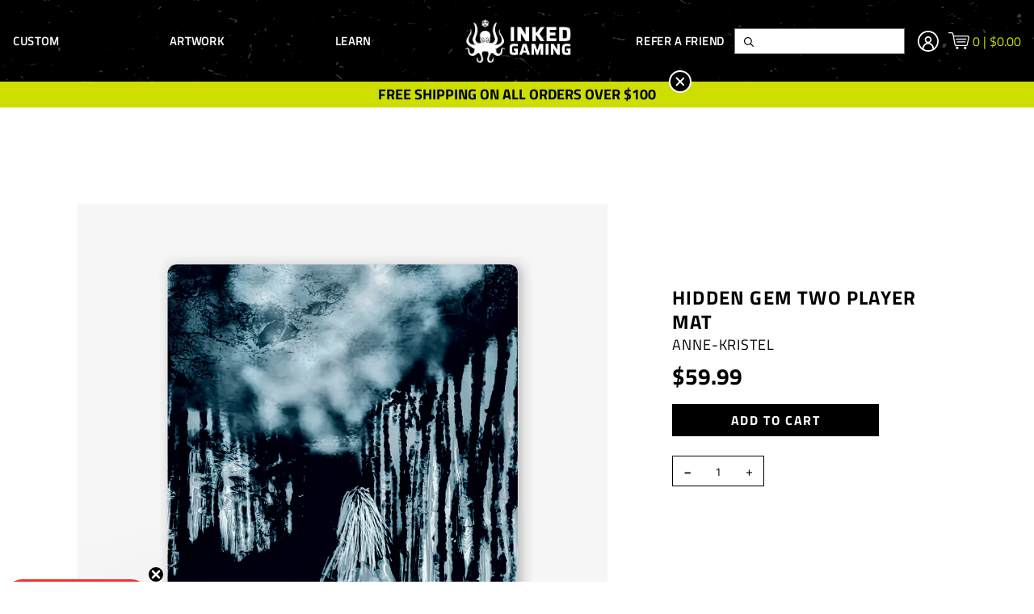

--- FILE ---
content_type: text/html; charset=utf-8
request_url: https://www.inkedgaming.com/products/hidden-gem-two-player-mat
body_size: 111462
content:

<!doctype html>












<html>
  <head><script>
window._Sendlane = window._Sendlane || [];
</script>
<script src="https://sendlane.com/scripts/pusher.js" async></script>
<script>
_Sendlane.push({
  event_id: 'UB9HHqGRLtfse'
});
</script>

<script>
_Sendlane.push({
  form_key: "eyJkb21haW4iOiJpbmtlZGdhbWluZyIsImZvcm1faWQiOiI1MDg3YzI4YS02NDZiLTRiMTEtYWNmYy1mYmUxNWI0YjU1MjIifQ=="
});
</script>
    
<meta name="google-site-verification" content="NP6qTiTE1YS7Z58qgRuXGWfouNgU3tZ-_8YfXT64gUI" />
<script>
    window.Shopify = window.Shopify || {theme: {id: 135907180744, role: 'main' } };
    window._template = {
        directory: "",
        name: "product",
        suffix: ""
    }
  </script> 
                <script src="https://cdn.intelligems.io/562802230403.js"></script>
	<style>
		html {
			opacity:0;
			transition:opacity .25s ease-in-out;
		}
	</style>

    <!-- Google Optimize -->
<script src="https://www.googleoptimize.com/optimize.js?id=OPT-5HPBHQT"></script>
<!-- End Google Optimize -->

    <link rel="preconnect" href="https://fonts.shopifycdn.com/" crossorigin />
<link rel="preconnect" href="https://cdn.shopify.com/" crossorigin />







<!-- <link rel="preload" href="//www.inkedgaming.com/cdn/shop/t/259/assets/theme.min.css?v=154313478392302038051764037544" as="style"> -->



<link rel="preload" as="image" href="//www.inkedgaming.com/cdn/shop/t/259/assets/whitelogoa.svg?v=128655744904651717691713945309">





    <script>
	var is_admin_interface=false;
	var template_name='product';
	var canonical_url='https://www.inkedgaming.com/products/hidden-gem-two-player-mat';
	var request_path='/products/hidden-gem-two-player-mat';

	var __engine_loaded=[];
	var __engine_scriptsloading=[];
	var __engine_scriptsloaded=[];
	var __engine_other=[];
	var __engine_asyncloading=[];
	var __engine_event=[];
	var __engine_objects_queue = [];
	var __engine_scripts_queue=[];

	var shogun_page=false;

  	var engine = {}; engine.settings = {
		'global': {
			'debug': false,
			'l': 'd3d3Lmlua2VkZ2FtaW5nLmNvbWd0Z3RjTEEzQA=='
		},
		'__opt1': {'s': 2300,'sl': 2500,'t': 2700,'o': 2900,'a': 7500},
		'__opt2': {'s': 100,'sl': 350,'t': 600,'o': 2250,'a': 7500}
	}

	var _0x314a=['settings','trekkie'];(function(_0x47a19c,_0x3cee28){var _0x314acf=function(_0x27dc8a){while(--_0x27dc8a){_0x47a19c['push'](_0x47a19c['shift']());}};_0x314acf(++_0x3cee28);}(_0x314a,0x10e));var _0x27dc=function(_0x47a19c,_0x3cee28){_0x47a19c=_0x47a19c-0xbf;var _0x314acf=_0x314a[_0x47a19c];return _0x314acf;};function first_parentNode_insertBefore(_0x1262fb){var _0x2b8626=_0x27dc;engine[_0x2b8626(0xbf)][_0x2b8626(0xc0)]=_0x1262fb;}

	window.lazySizesConfig = {
		loadMode: 1,
		lazyClass: 'lazyload'
	};
</script><script type="text/javascript">
  window.Rosewood = window.Rosewood || {};

  
  
    window.Rosewood.isThemeSettings = false;
  

  
    window.Rosewood.isAppProxy = false;
  

  window.Rosewood.currencyIsoCode = 'USD';
</script>

    <meta charset="utf-8" /><title>Hidden Gem Two Player Mat
&ndash; Inked Gaming</title><meta name="description" content="Want to make your game twice as fun? Start by making your play space big enough to share, with our Two-Player Mat. At 24” x 28” inches, this spacious playmat is designed to support two players and allows both of you to share a smooth, comfortable playing surface at the same time. And think of it this way: You’ll always"><meta http-equiv="X-UA-Compatible" content="IE=edge,chrome=1" />
    <meta name="theme-color" content="#000000" />
    <meta name="viewport" content="width=device-width, initial-scale=1, user-scalable=no" />

    

    <link rel="canonical" href="https://www.inkedgaming.com/products/hidden-gem-two-player-mat" />
    <link rel="shortcut icon"  href="//www.inkedgaming.com/cdn/shop/files/Favicon_11d20b3a-1710-4fab-b351-73f2cbec7517_32x32.png?v=1613537509" type="image/png" />

    <script type="application/ld+json">
{
  "@context": "http://schema.org",
  "@type": "Organization",
  "@id": "https:\/\/www.inkedgaming.com#organization",
  "name": "Inked Gaming",
  "url": "https:\/\/www.inkedgaming.com",
  "logo": {
    "@type": "ImageObject",
    "url": null
  }
}
</script>

<script type="application/ld+json">
{
  "@context": "http://schema.org",
  "@type": "WebSite",
  "url": "https:\/\/www.inkedgaming.com",
  "potentialAction": {
    "@type": "SearchAction",
    "target": "https://www.inkedgaming.com/search?q={q}",
    "query-input": "required name=q"
  }
}
</script>

<script type="application/ld+json">
  {
    "@context": "http://schema.org",
    "@type": "BreadcrumbList",
    "itemListElement": [
      {
        "@type": "ListItem",
        "position": 1,
        "item": {
          "@id": "https:\/\/www.inkedgaming.com",
          "name": "Inked Gaming"
        }
      },
      {
        "@type": "ListItem",
        "position": 2,
        "item": {
          "@id": "\/collections\/types?q=Two%20Player%20Mat",
          "name": "Two Player Mat"
        }
      },
      {
        "@type": "ListItem",
        "position": 3,
        "item": {
          "@id": "https:\/\/www.inkedgaming.com\/products\/hidden-gem-two-player-mat",
          "name": "Hidden Gem Two Player Mat"
        }
      }
    ]
  }
</script>



    <script type="application/ld+json">
  {
    "@context": "http://schema.org/",
    "@type": "Product",
    "name": "Hidden Gem Two Player Mat",
    "url": "https:\/\/www.inkedgaming.com\/products\/hidden-gem-two-player-mat",
    "image": "https:\/\/www.inkedgaming.com\/cdn\/shop\/files\/2PAnne-Kristel-HiddenGem_800x.jpg?v=1687299536",
    "description": "Want to make your game twice as fun? Start by making your play space big enough to share, with our Two-Player Mat. At 24” x 28” inches, this spacious playmat is designed to support two players and allows both of you to share a smooth, comfortable playing surface at the same time. And think of it this way: You’ll always",
    "category": "Inked Gaming > Two Player Mat > Hidden Gem Two Player Mat",
    "brand": {
      "@type": "Brand",
      "name": "Anne-Kristel",
      "url": "https:\/\/www.inkedgaming.com\/collections\/vendors?q=Anne-Kristel"
    },
    "offers": [



{
        "@type": "Offer",
        "priceCurrency": "USD",
        "price": 59.99,
        "itemCondition": "http://schema.org/NewCondition",
        "availability": "http://schema.org/InStock",
        "itemOffered": {
          "@type": "Product",
          "name": "Hidden Gem Two Player Mat - Default Title",
          "url": "https:\/\/www.inkedgaming.com\/products\/hidden-gem-two-player-mat?variant=42795791384776",
          "description": "Want to make your game twice as fun? Start by making your play space big enough to share, with our Two-Player Mat. At 24” x 28” inches, this spacious playmat is designed to support two players and allows both of you to share a smooth, comfortable playing surface at the same time. And think of it this way: You’ll always",
          "sku": "2P Anne-Kristel - Hidden Gem",
          "weight": {
            "@type": "QuantitativeValue",
            "value": 635,
            "unitCode": "GRM"
          }
        }
      }
    ]
  }
</script>

  

    






    

  <meta property="og:type" content="product" />
  <meta property="og:title" content="Hidden Gem Two Player Mat" />

  
    <meta property="og:image" content="http://www.inkedgaming.com/cdn/shop/files/2PAnne-Kristel-HiddenGem_grande.jpg?v=1687299536" />
    <meta property="og:image:secure_url" content="https://www.inkedgaming.com/cdn/shop/files/2PAnne-Kristel-HiddenGem_grande.jpg?v=1687299536" />
  

  <meta property="og:price:amount" content="59.99" />
  <meta property="og:price:currency" content="USD" />



  <meta property="og:description" content="Want to make your game twice as fun? Start by making your play space big enough to share, with our Two-Player Mat. At 24” x 28” inches, this spacious playmat is designed to support two players and allows both of you to share a smooth, comfortable playing surface at the same time. And think of it this way: You’ll always" />


<meta property="og:url" content="https://www.inkedgaming.com/products/hidden-gem-two-player-mat" />
<meta property="og:site_name" content="Inked Gaming" />
    

    <!-- Global site tag (gtag.js) - Google Analytics -->
<script async src="https://www.googletagmanager.com/gtag/js?id=G-WG169FLM0T"></script>
<script>
  window.dataLayer = window.dataLayer || [];
  function gtag(){dataLayer.push(arguments);}
  gtag('js', new Date());
  gtag('config', 'AW-961205703', {'allow_enhanced_conversions':true});
  gtag('config', 'G-WG169FLM0T');</script>

    


	
		<link rel="preload" as="script" href="//www.inkedgaming.com/cdn/shop/t/259/assets/jquery-3.6.0.min.js?v=115860211936397945481713945311">
		<script async src="//www.inkedgaming.com/cdn/shop/t/259/assets/jquery-3.6.0.min.js?v=115860211936397945481713945311"></script>
  	

	

	<!-- THEME STYLES -->
	<style>.vo-container{margin:0 auto;position:relative;width:calc(100% - 40px)}@media (min-width:620px){.vo-container{width:calc(100% - 80px)}}@media (min-width:1000px){.vo-container{width:calc(100% - 160px)}}.f{display:flex}.aic{align-items:center}.hide{display:none}.sr-only{display:block;height:0;overflow:hidden;text-indent:-9999px;width:0}</style>
	<link href="//www.inkedgaming.com/cdn/shop/t/259/assets/entry-layout-theme.css?v=110186945009347356971713945309" rel="stylesheet" type="text/css" media="all" />
	<!-- END THEME STYLES -->
  <script>
    var VAULTED_OAK = {};

    window.rcLoginAccessLink = {
      translation: {
        en: {
          titleText:"Need help accessing your subscriptions?",
          linkText:"Subscription Login"}
      }
    }

    CUSTOM_API_BASE_URL ="\/apps\/api";
  </script>

	<link rel="preload" href="//www.inkedgaming.com/cdn/shop/t/259/assets/theme.min.css?v=154313478392302038051764037544" as="style" onload="this.onload=null;this.rel='stylesheet'">
	<noscript><link rel="stylesheet" href="//www.inkedgaming.com/cdn/shop/t/259/assets/theme.min.css?v=154313478392302038051764037544"></noscript>
    
    

    <!-- include 'ninjacoderz_rich_snippets' -->

    <!-- include '__opt-system-header' --><script>window.performance && window.performance.mark && window.performance.mark('shopify.content_for_header.start');</script><meta name="google-site-verification" content="moMzlrZSXIFEb3FJYSn_RRD6jIxXjY65qSKiWXKy19I">
<meta name="google-site-verification" content="juUrxL5-YYrAcE6_QCZmhzc7-5tzllDgYXsi0xFqbKs">
<meta id="shopify-digital-wallet" name="shopify-digital-wallet" content="/842412/digital_wallets/dialog">
<meta name="shopify-checkout-api-token" content="be1a3cf8480e5dd7d571b2ecfa5439fe">
<meta id="in-context-paypal-metadata" data-shop-id="842412" data-venmo-supported="false" data-environment="production" data-locale="en_US" data-paypal-v4="true" data-currency="USD">
<link rel="alternate" type="application/json+oembed" href="https://www.inkedgaming.com/products/hidden-gem-two-player-mat.oembed">
<script async="async" src="/checkouts/internal/preloads.js?locale=en-US"></script>
<link rel="preconnect" href="https://shop.app" crossorigin="anonymous">
<script async="async" src="https://shop.app/checkouts/internal/preloads.js?locale=en-US&shop_id=842412" crossorigin="anonymous"></script>
<script id="apple-pay-shop-capabilities" type="application/json">{"shopId":842412,"countryCode":"US","currencyCode":"USD","merchantCapabilities":["supports3DS"],"merchantId":"gid:\/\/shopify\/Shop\/842412","merchantName":"Inked Gaming","requiredBillingContactFields":["postalAddress","email"],"requiredShippingContactFields":["postalAddress","email"],"shippingType":"shipping","supportedNetworks":["visa","masterCard","amex","discover","elo","jcb"],"total":{"type":"pending","label":"Inked Gaming","amount":"1.00"},"shopifyPaymentsEnabled":true,"supportsSubscriptions":true}</script>
<script id="shopify-features" type="application/json">{"accessToken":"be1a3cf8480e5dd7d571b2ecfa5439fe","betas":["rich-media-storefront-analytics"],"domain":"www.inkedgaming.com","predictiveSearch":true,"shopId":842412,"locale":"en"}</script>
<script>var Shopify = Shopify || {};
Shopify.shop = "inked-playmats.myshopify.com";
Shopify.locale = "en";
Shopify.currency = {"active":"USD","rate":"1.0"};
Shopify.country = "US";
Shopify.theme = {"name":"LIVE - v1.5.1 (125b3c2) - 10.17.24, 09:42","id":135907180744,"schema_name":null,"schema_version":null,"theme_store_id":null,"role":"main"};
Shopify.theme.handle = "null";
Shopify.theme.style = {"id":null,"handle":null};
Shopify.cdnHost = "www.inkedgaming.com/cdn";
Shopify.routes = Shopify.routes || {};
Shopify.routes.root = "/";</script>
<script type="module">!function(o){(o.Shopify=o.Shopify||{}).modules=!0}(window);</script>
<script>!function(o){function n(){var o=[];function n(){o.push(Array.prototype.slice.apply(arguments))}return n.q=o,n}var t=o.Shopify=o.Shopify||{};t.loadFeatures=n(),t.autoloadFeatures=n()}(window);</script>
<script>
  window.ShopifyPay = window.ShopifyPay || {};
  window.ShopifyPay.apiHost = "shop.app\/pay";
  window.ShopifyPay.redirectState = null;
</script>
<script id="shop-js-analytics" type="application/json">{"pageType":"product"}</script>
<script defer="defer" async type="module" src="//www.inkedgaming.com/cdn/shopifycloud/shop-js/modules/v2/client.init-shop-cart-sync_C5BV16lS.en.esm.js"></script>
<script defer="defer" async type="module" src="//www.inkedgaming.com/cdn/shopifycloud/shop-js/modules/v2/chunk.common_CygWptCX.esm.js"></script>
<script type="module">
  await import("//www.inkedgaming.com/cdn/shopifycloud/shop-js/modules/v2/client.init-shop-cart-sync_C5BV16lS.en.esm.js");
await import("//www.inkedgaming.com/cdn/shopifycloud/shop-js/modules/v2/chunk.common_CygWptCX.esm.js");

  window.Shopify.SignInWithShop?.initShopCartSync?.({"fedCMEnabled":true,"windoidEnabled":true});

</script>
<script>
  window.Shopify = window.Shopify || {};
  if (!window.Shopify.featureAssets) window.Shopify.featureAssets = {};
  window.Shopify.featureAssets['shop-js'] = {"shop-cart-sync":["modules/v2/client.shop-cart-sync_ZFArdW7E.en.esm.js","modules/v2/chunk.common_CygWptCX.esm.js"],"init-fed-cm":["modules/v2/client.init-fed-cm_CmiC4vf6.en.esm.js","modules/v2/chunk.common_CygWptCX.esm.js"],"shop-button":["modules/v2/client.shop-button_tlx5R9nI.en.esm.js","modules/v2/chunk.common_CygWptCX.esm.js"],"shop-cash-offers":["modules/v2/client.shop-cash-offers_DOA2yAJr.en.esm.js","modules/v2/chunk.common_CygWptCX.esm.js","modules/v2/chunk.modal_D71HUcav.esm.js"],"init-windoid":["modules/v2/client.init-windoid_sURxWdc1.en.esm.js","modules/v2/chunk.common_CygWptCX.esm.js"],"shop-toast-manager":["modules/v2/client.shop-toast-manager_ClPi3nE9.en.esm.js","modules/v2/chunk.common_CygWptCX.esm.js"],"init-shop-email-lookup-coordinator":["modules/v2/client.init-shop-email-lookup-coordinator_B8hsDcYM.en.esm.js","modules/v2/chunk.common_CygWptCX.esm.js"],"init-shop-cart-sync":["modules/v2/client.init-shop-cart-sync_C5BV16lS.en.esm.js","modules/v2/chunk.common_CygWptCX.esm.js"],"avatar":["modules/v2/client.avatar_BTnouDA3.en.esm.js"],"pay-button":["modules/v2/client.pay-button_FdsNuTd3.en.esm.js","modules/v2/chunk.common_CygWptCX.esm.js"],"init-customer-accounts":["modules/v2/client.init-customer-accounts_DxDtT_ad.en.esm.js","modules/v2/client.shop-login-button_C5VAVYt1.en.esm.js","modules/v2/chunk.common_CygWptCX.esm.js","modules/v2/chunk.modal_D71HUcav.esm.js"],"init-shop-for-new-customer-accounts":["modules/v2/client.init-shop-for-new-customer-accounts_ChsxoAhi.en.esm.js","modules/v2/client.shop-login-button_C5VAVYt1.en.esm.js","modules/v2/chunk.common_CygWptCX.esm.js","modules/v2/chunk.modal_D71HUcav.esm.js"],"shop-login-button":["modules/v2/client.shop-login-button_C5VAVYt1.en.esm.js","modules/v2/chunk.common_CygWptCX.esm.js","modules/v2/chunk.modal_D71HUcav.esm.js"],"init-customer-accounts-sign-up":["modules/v2/client.init-customer-accounts-sign-up_CPSyQ0Tj.en.esm.js","modules/v2/client.shop-login-button_C5VAVYt1.en.esm.js","modules/v2/chunk.common_CygWptCX.esm.js","modules/v2/chunk.modal_D71HUcav.esm.js"],"shop-follow-button":["modules/v2/client.shop-follow-button_Cva4Ekp9.en.esm.js","modules/v2/chunk.common_CygWptCX.esm.js","modules/v2/chunk.modal_D71HUcav.esm.js"],"checkout-modal":["modules/v2/client.checkout-modal_BPM8l0SH.en.esm.js","modules/v2/chunk.common_CygWptCX.esm.js","modules/v2/chunk.modal_D71HUcav.esm.js"],"lead-capture":["modules/v2/client.lead-capture_Bi8yE_yS.en.esm.js","modules/v2/chunk.common_CygWptCX.esm.js","modules/v2/chunk.modal_D71HUcav.esm.js"],"shop-login":["modules/v2/client.shop-login_D6lNrXab.en.esm.js","modules/v2/chunk.common_CygWptCX.esm.js","modules/v2/chunk.modal_D71HUcav.esm.js"],"payment-terms":["modules/v2/client.payment-terms_CZxnsJam.en.esm.js","modules/v2/chunk.common_CygWptCX.esm.js","modules/v2/chunk.modal_D71HUcav.esm.js"]};
</script>
<script>window.VAULTED_OAK.shopifyAppUrls = ["https:\/\/gdprcdn.b-cdn.net\/js\/gdpr_cookie_consent.min.js?shop=inked-playmats.myshopify.com","https:\/\/cdn.customily.com\/shopify\/static\/customily.shopify.script.js?shop=inked-playmats.myshopify.com",];</script>

<script id="__st">var __st={"a":842412,"offset":-28800,"reqid":"452a5c9b-2308-44a4-af22-a28f8554bcc5-1768739991","pageurl":"www.inkedgaming.com\/products\/hidden-gem-two-player-mat","u":"8440722e6e76","p":"product","rtyp":"product","rid":7571602014408};</script>
<script>window.ShopifyPaypalV4VisibilityTracking = true;</script>
<script id="captcha-bootstrap">!function(){'use strict';const t='contact',e='account',n='new_comment',o=[[t,t],['blogs',n],['comments',n],[t,'customer']],c=[[e,'customer_login'],[e,'guest_login'],[e,'recover_customer_password'],[e,'create_customer']],r=t=>t.map((([t,e])=>`form[action*='/${t}']:not([data-nocaptcha='true']) input[name='form_type'][value='${e}']`)).join(','),a=t=>()=>t?[...document.querySelectorAll(t)].map((t=>t.form)):[];function s(){const t=[...o],e=r(t);return a(e)}const i='password',u='form_key',d=['recaptcha-v3-token','g-recaptcha-response','h-captcha-response',i],f=()=>{try{return window.sessionStorage}catch{return}},m='__shopify_v',_=t=>t.elements[u];function p(t,e,n=!1){try{const o=window.sessionStorage,c=JSON.parse(o.getItem(e)),{data:r}=function(t){const{data:e,action:n}=t;return t[m]||n?{data:e,action:n}:{data:t,action:n}}(c);for(const[e,n]of Object.entries(r))t.elements[e]&&(t.elements[e].value=n);n&&o.removeItem(e)}catch(o){console.error('form repopulation failed',{error:o})}}const l='form_type',E='cptcha';function T(t){t.dataset[E]=!0}const w=window,h=w.document,L='Shopify',v='ce_forms',y='captcha';let A=!1;((t,e)=>{const n=(g='f06e6c50-85a8-45c8-87d0-21a2b65856fe',I='https://cdn.shopify.com/shopifycloud/storefront-forms-hcaptcha/ce_storefront_forms_captcha_hcaptcha.v1.5.2.iife.js',D={infoText:'Protected by hCaptcha',privacyText:'Privacy',termsText:'Terms'},(t,e,n)=>{const o=w[L][v],c=o.bindForm;if(c)return c(t,g,e,D).then(n);var r;o.q.push([[t,g,e,D],n]),r=I,A||(h.body.append(Object.assign(h.createElement('script'),{id:'captcha-provider',async:!0,src:r})),A=!0)});var g,I,D;w[L]=w[L]||{},w[L][v]=w[L][v]||{},w[L][v].q=[],w[L][y]=w[L][y]||{},w[L][y].protect=function(t,e){n(t,void 0,e),T(t)},Object.freeze(w[L][y]),function(t,e,n,w,h,L){const[v,y,A,g]=function(t,e,n){const i=e?o:[],u=t?c:[],d=[...i,...u],f=r(d),m=r(i),_=r(d.filter((([t,e])=>n.includes(e))));return[a(f),a(m),a(_),s()]}(w,h,L),I=t=>{const e=t.target;return e instanceof HTMLFormElement?e:e&&e.form},D=t=>v().includes(t);t.addEventListener('submit',(t=>{const e=I(t);if(!e)return;const n=D(e)&&!e.dataset.hcaptchaBound&&!e.dataset.recaptchaBound,o=_(e),c=g().includes(e)&&(!o||!o.value);(n||c)&&t.preventDefault(),c&&!n&&(function(t){try{if(!f())return;!function(t){const e=f();if(!e)return;const n=_(t);if(!n)return;const o=n.value;o&&e.removeItem(o)}(t);const e=Array.from(Array(32),(()=>Math.random().toString(36)[2])).join('');!function(t,e){_(t)||t.append(Object.assign(document.createElement('input'),{type:'hidden',name:u})),t.elements[u].value=e}(t,e),function(t,e){const n=f();if(!n)return;const o=[...t.querySelectorAll(`input[type='${i}']`)].map((({name:t})=>t)),c=[...d,...o],r={};for(const[a,s]of new FormData(t).entries())c.includes(a)||(r[a]=s);n.setItem(e,JSON.stringify({[m]:1,action:t.action,data:r}))}(t,e)}catch(e){console.error('failed to persist form',e)}}(e),e.submit())}));const S=(t,e)=>{t&&!t.dataset[E]&&(n(t,e.some((e=>e===t))),T(t))};for(const o of['focusin','change'])t.addEventListener(o,(t=>{const e=I(t);D(e)&&S(e,y())}));const B=e.get('form_key'),M=e.get(l),P=B&&M;t.addEventListener('DOMContentLoaded',(()=>{const t=y();if(P)for(const e of t)e.elements[l].value===M&&p(e,B);[...new Set([...A(),...v().filter((t=>'true'===t.dataset.shopifyCaptcha))])].forEach((e=>S(e,t)))}))}(h,new URLSearchParams(w.location.search),n,t,e,['guest_login'])})(!0,!0)}();</script>
<script integrity="sha256-4kQ18oKyAcykRKYeNunJcIwy7WH5gtpwJnB7kiuLZ1E=" data-source-attribution="shopify.loadfeatures" defer="defer" src="//www.inkedgaming.com/cdn/shopifycloud/storefront/assets/storefront/load_feature-a0a9edcb.js" crossorigin="anonymous"></script>
<script crossorigin="anonymous" defer="defer" src="//www.inkedgaming.com/cdn/shopifycloud/storefront/assets/shopify_pay/storefront-65b4c6d7.js?v=20250812"></script>
<script data-source-attribution="shopify.dynamic_checkout.dynamic.init">var Shopify=Shopify||{};Shopify.PaymentButton=Shopify.PaymentButton||{isStorefrontPortableWallets:!0,init:function(){window.Shopify.PaymentButton.init=function(){};var t=document.createElement("script");t.src="https://www.inkedgaming.com/cdn/shopifycloud/portable-wallets/latest/portable-wallets.en.js",t.type="module",document.head.appendChild(t)}};
</script>
<script data-source-attribution="shopify.dynamic_checkout.buyer_consent">
  function portableWalletsHideBuyerConsent(e){var t=document.getElementById("shopify-buyer-consent"),n=document.getElementById("shopify-subscription-policy-button");t&&n&&(t.classList.add("hidden"),t.setAttribute("aria-hidden","true"),n.removeEventListener("click",e))}function portableWalletsShowBuyerConsent(e){var t=document.getElementById("shopify-buyer-consent"),n=document.getElementById("shopify-subscription-policy-button");t&&n&&(t.classList.remove("hidden"),t.removeAttribute("aria-hidden"),n.addEventListener("click",e))}window.Shopify?.PaymentButton&&(window.Shopify.PaymentButton.hideBuyerConsent=portableWalletsHideBuyerConsent,window.Shopify.PaymentButton.showBuyerConsent=portableWalletsShowBuyerConsent);
</script>
<script data-source-attribution="shopify.dynamic_checkout.cart.bootstrap">document.addEventListener("DOMContentLoaded",(function(){function t(){return document.querySelector("shopify-accelerated-checkout-cart, shopify-accelerated-checkout")}if(t())Shopify.PaymentButton.init();else{new MutationObserver((function(e,n){t()&&(Shopify.PaymentButton.init(),n.disconnect())})).observe(document.body,{childList:!0,subtree:!0})}}));
</script>
<link id="shopify-accelerated-checkout-styles" rel="stylesheet" media="screen" href="https://www.inkedgaming.com/cdn/shopifycloud/portable-wallets/latest/accelerated-checkout-backwards-compat.css" crossorigin="anonymous">
<style id="shopify-accelerated-checkout-cart">
        #shopify-buyer-consent {
  margin-top: 1em;
  display: inline-block;
  width: 100%;
}

#shopify-buyer-consent.hidden {
  display: none;
}

#shopify-subscription-policy-button {
  background: none;
  border: none;
  padding: 0;
  text-decoration: underline;
  font-size: inherit;
  cursor: pointer;
}

#shopify-subscription-policy-button::before {
  box-shadow: none;
}

      </style>

<script>window.performance && window.performance.mark && window.performance.mark('shopify.content_for_header.end');</script>
<style>.lazyload{opacity:0}.lazyloading{opacity:1;transition:opacity .3s;.lazyloaded{opacity:1;transition:opacity 9ms}</style>

<style>
  :root {
    --color-primary: #000000;
    --color-secondary: #cdde00;
    --color-accent: #f5f5f5;
    --color-default: #000000;
    --color-grey: #a5a5a5;
    --color-light-grey: #ffffff;
    --logo-width-desktop: 145px;
    --logo-width-mobile: 100px;
  }
</style>


<!-- <link href="//www.inkedgaming.com/cdn/shop/t/259/assets/theme.min.css?v=154313478392302038051764037544" rel="stylesheet" type="text/css" media="all" /> -->





  



    <link rel="preload" as="script" href="//www.inkedgaming.com/cdn/shop/t/259/assets/recharge.js?v=184337926194167597761713945308">
    <script src="//www.inkedgaming.com/cdn/shop/t/259/assets/recharge.js?v=184337926194167597761713945308" defer></script>

<style>
  [data-handle*='navidium']{
  display: none !important;
  }
</style>

<script type="text/javascript">
    (function(c,l,a,r,i,t,y){
        c[a]=c[a]||function(){(c[a].q=c[a].q||[]).push(arguments)};
        t=l.createElement(r);t.async=1;t.src="https://www.clarity.ms/tag/"+i;
        y=l.getElementsByTagName(r)[0];y.parentNode.insertBefore(t,y);
    })(window, document, "clarity", "script", "go131oplvp");
</script>
  <script type="text/javascript">
    (function(c,l,a,r,i,t,y){
        c[a]=c[a]||function(){(c[a].q=c[a].q||[]).push(arguments)};
        t=l.createElement(r);t.async=1;t.src="https://www.clarity.ms/tag/"+i;
        y=l.getElementsByTagName(r)[0];y.parentNode.insertBefore(t,y);
    })(window, document, "clarity", "script", "go15vb5n9s");
</script>
  
 
  <!-- FullPicture Pixel -->
<script async src="https://dashboard.fullpicture.io/pixel/fTpAn8j2yfwshIBC"></script>
<!-- End Pixel -->
<!-- BEGIN app block: shopify://apps/minmaxify-order-limits/blocks/app-embed-block/3acfba32-89f3-4377-ae20-cbb9abc48475 --><script type="text/javascript" src="https://limits.minmaxify.com/inked-playmats.myshopify.com?v=91b&r=20220811194542"></script>

<!-- END app block --><!-- BEGIN app block: shopify://apps/judge-me-reviews/blocks/judgeme_core/61ccd3b1-a9f2-4160-9fe9-4fec8413e5d8 --><!-- Start of Judge.me Core -->






<link rel="dns-prefetch" href="https://cdnwidget.judge.me">
<link rel="dns-prefetch" href="https://cdn.judge.me">
<link rel="dns-prefetch" href="https://cdn1.judge.me">
<link rel="dns-prefetch" href="https://api.judge.me">

<script data-cfasync='false' class='jdgm-settings-script'>window.jdgmSettings={"pagination":5,"disable_web_reviews":true,"badge_no_review_text":"No reviews","badge_n_reviews_text":"{{ n }} review/reviews","hide_badge_preview_if_no_reviews":true,"badge_hide_text":true,"enforce_center_preview_badge":false,"widget_title":"Customer Reviews","widget_open_form_text":"Write a review","widget_close_form_text":"Cancel review","widget_refresh_page_text":"Refresh page","widget_summary_text":"Based on {{ number_of_reviews }} review/reviews","widget_no_review_text":"Be the first to write a review","widget_name_field_text":"Display name","widget_verified_name_field_text":"Verified Name (public)","widget_name_placeholder_text":"Display name","widget_required_field_error_text":"This field is required.","widget_email_field_text":"Email address","widget_verified_email_field_text":"Verified Email (private, can not be edited)","widget_email_placeholder_text":"Your email address","widget_email_field_error_text":"Please enter a valid email address.","widget_rating_field_text":"Rating","widget_review_title_field_text":"Review Title","widget_review_title_placeholder_text":"Give your review a title","widget_review_body_field_text":"Review content","widget_review_body_placeholder_text":"Start writing here...","widget_pictures_field_text":"Picture/Video (optional)","widget_submit_review_text":"Submit Review","widget_submit_verified_review_text":"Submit Verified Review","widget_submit_success_msg_with_auto_publish":"Thank you! Please refresh the page in a few moments to see your review. You can remove or edit your review by logging into \u003ca href='https://judge.me/login' target='_blank' rel='nofollow noopener'\u003eJudge.me\u003c/a\u003e","widget_submit_success_msg_no_auto_publish":"Thank you! Your review will be published as soon as it is approved by the shop admin. You can remove or edit your review by logging into \u003ca href='https://judge.me/login' target='_blank' rel='nofollow noopener'\u003eJudge.me\u003c/a\u003e","widget_show_default_reviews_out_of_total_text":"Showing {{ n_reviews_shown }} out of {{ n_reviews }} reviews.","widget_show_all_link_text":"Show all","widget_show_less_link_text":"Show less","widget_author_said_text":"{{ reviewer_name }} said:","widget_days_text":"{{ n }} days ago","widget_weeks_text":"{{ n }} week/weeks ago","widget_months_text":"{{ n }} month/months ago","widget_years_text":"{{ n }} year/years ago","widget_yesterday_text":"Yesterday","widget_today_text":"Today","widget_replied_text":"\u003e\u003e {{ shop_name }} replied:","widget_read_more_text":"Read more","widget_reviewer_name_as_initial":"","widget_rating_filter_color":"#fbcd0a","widget_rating_filter_see_all_text":"See all reviews","widget_sorting_most_recent_text":"Most Recent","widget_sorting_highest_rating_text":"Highest Rating","widget_sorting_lowest_rating_text":"Lowest Rating","widget_sorting_with_pictures_text":"Only Pictures","widget_sorting_most_helpful_text":"Most Helpful","widget_open_question_form_text":"Ask a question","widget_reviews_subtab_text":"Reviews","widget_questions_subtab_text":"Questions","widget_question_label_text":"Question","widget_answer_label_text":"Answer","widget_question_placeholder_text":"Write your question here","widget_submit_question_text":"Submit Question","widget_question_submit_success_text":"Thank you for your question! We will notify you once it gets answered.","verified_badge_text":"Verified","verified_badge_bg_color":"","verified_badge_text_color":"","verified_badge_placement":"left-of-reviewer-name","widget_review_max_height":"","widget_hide_border":false,"widget_social_share":false,"widget_thumb":false,"widget_review_location_show":false,"widget_location_format":"","all_reviews_include_out_of_store_products":true,"all_reviews_out_of_store_text":"(out of store)","all_reviews_pagination":100,"all_reviews_product_name_prefix_text":"about","enable_review_pictures":true,"enable_question_anwser":false,"widget_theme":"default","review_date_format":"mm/dd/yyyy","default_sort_method":"most-recent","widget_product_reviews_subtab_text":"Product Reviews","widget_shop_reviews_subtab_text":"Shop Reviews","widget_other_products_reviews_text":"Reviews for other products","widget_store_reviews_subtab_text":"Store reviews","widget_no_store_reviews_text":"This store hasn't received any reviews yet","widget_web_restriction_product_reviews_text":"This product hasn't received any reviews yet","widget_no_items_text":"No items found","widget_show_more_text":"Show more","widget_write_a_store_review_text":"Write a Store Review","widget_other_languages_heading":"Reviews in Other Languages","widget_translate_review_text":"Translate review to {{ language }}","widget_translating_review_text":"Translating...","widget_show_original_translation_text":"Show original ({{ language }})","widget_translate_review_failed_text":"Review couldn't be translated.","widget_translate_review_retry_text":"Retry","widget_translate_review_try_again_later_text":"Try again later","show_product_url_for_grouped_product":false,"widget_sorting_pictures_first_text":"Pictures First","show_pictures_on_all_rev_page_mobile":false,"show_pictures_on_all_rev_page_desktop":false,"floating_tab_hide_mobile_install_preference":false,"floating_tab_button_name":"★ Reviews","floating_tab_title":"Let customers speak for us","floating_tab_button_color":"","floating_tab_button_background_color":"","floating_tab_url":"","floating_tab_url_enabled":false,"floating_tab_tab_style":"text","all_reviews_text_badge_text":"Customers rate us {{ shop.metafields.judgeme.all_reviews_rating | round: 1 }}/5 based on {{ shop.metafields.judgeme.all_reviews_count }} reviews.","all_reviews_text_badge_text_branded_style":"{{ shop.metafields.judgeme.all_reviews_rating | round: 1 }} out of 5 stars based on {{ shop.metafields.judgeme.all_reviews_count }} reviews","is_all_reviews_text_badge_a_link":false,"show_stars_for_all_reviews_text_badge":false,"all_reviews_text_badge_url":"","all_reviews_text_style":"branded","all_reviews_text_color_style":"judgeme_brand_color","all_reviews_text_color":"#108474","all_reviews_text_show_jm_brand":false,"featured_carousel_show_header":true,"featured_carousel_title":"Let customers speak for us","testimonials_carousel_title":"Customers are saying","videos_carousel_title":"Real customer stories","cards_carousel_title":"Customers are saying","featured_carousel_count_text":"from {{ n }} reviews","featured_carousel_add_link_to_all_reviews_page":false,"featured_carousel_url":"","featured_carousel_show_images":true,"featured_carousel_autoslide_interval":5,"featured_carousel_arrows_on_the_sides":false,"featured_carousel_height":250,"featured_carousel_width":80,"featured_carousel_image_size":0,"featured_carousel_image_height":250,"featured_carousel_arrow_color":"#eeeeee","verified_count_badge_style":"branded","verified_count_badge_orientation":"horizontal","verified_count_badge_color_style":"judgeme_brand_color","verified_count_badge_color":"#108474","is_verified_count_badge_a_link":false,"verified_count_badge_url":"","verified_count_badge_show_jm_brand":true,"widget_rating_preset_default":5,"widget_first_sub_tab":"product-reviews","widget_show_histogram":true,"widget_histogram_use_custom_color":false,"widget_pagination_use_custom_color":false,"widget_star_use_custom_color":false,"widget_verified_badge_use_custom_color":false,"widget_write_review_use_custom_color":false,"picture_reminder_submit_button":"Upload Pictures","enable_review_videos":false,"mute_video_by_default":false,"widget_sorting_videos_first_text":"Videos First","widget_review_pending_text":"Pending","featured_carousel_items_for_large_screen":3,"social_share_options_order":"Facebook,Twitter","remove_microdata_snippet":false,"disable_json_ld":false,"enable_json_ld_products":false,"preview_badge_show_question_text":false,"preview_badge_no_question_text":"No questions","preview_badge_n_question_text":"{{ number_of_questions }} question/questions","qa_badge_show_icon":false,"qa_badge_position":"same-row","remove_judgeme_branding":false,"widget_add_search_bar":false,"widget_search_bar_placeholder":"Search","widget_sorting_verified_only_text":"Verified only","featured_carousel_theme":"default","featured_carousel_show_rating":true,"featured_carousel_show_title":true,"featured_carousel_show_body":true,"featured_carousel_show_date":false,"featured_carousel_show_reviewer":true,"featured_carousel_show_product":false,"featured_carousel_header_background_color":"#108474","featured_carousel_header_text_color":"#ffffff","featured_carousel_name_product_separator":"reviewed","featured_carousel_full_star_background":"#108474","featured_carousel_empty_star_background":"#dadada","featured_carousel_vertical_theme_background":"#f9fafb","featured_carousel_verified_badge_enable":true,"featured_carousel_verified_badge_color":"#108474","featured_carousel_border_style":"round","featured_carousel_review_line_length_limit":3,"featured_carousel_more_reviews_button_text":"Read more reviews","featured_carousel_view_product_button_text":"View product","all_reviews_page_load_reviews_on":"scroll","all_reviews_page_load_more_text":"Load More Reviews","disable_fb_tab_reviews":false,"enable_ajax_cdn_cache":false,"widget_advanced_speed_features":5,"widget_public_name_text":"displayed publicly like","default_reviewer_name":"John Smith","default_reviewer_name_has_non_latin":true,"widget_reviewer_anonymous":"Anonymous","medals_widget_title":"Judge.me Review Medals","medals_widget_background_color":"#f9fafb","medals_widget_position":"footer_all_pages","medals_widget_border_color":"#f9fafb","medals_widget_verified_text_position":"left","medals_widget_use_monochromatic_version":false,"medals_widget_elements_color":"#108474","show_reviewer_avatar":true,"widget_invalid_yt_video_url_error_text":"Not a YouTube video URL","widget_max_length_field_error_text":"Please enter no more than {0} characters.","widget_show_country_flag":false,"widget_show_collected_via_shop_app":true,"widget_verified_by_shop_badge_style":"light","widget_verified_by_shop_text":"Verified by Shop","widget_show_photo_gallery":false,"widget_load_with_code_splitting":true,"widget_ugc_install_preference":false,"widget_ugc_title":"Made by us, Shared by you","widget_ugc_subtitle":"Tag us to see your picture featured in our page","widget_ugc_arrows_color":"#ffffff","widget_ugc_primary_button_text":"Buy Now","widget_ugc_primary_button_background_color":"#108474","widget_ugc_primary_button_text_color":"#ffffff","widget_ugc_primary_button_border_width":"0","widget_ugc_primary_button_border_style":"none","widget_ugc_primary_button_border_color":"#108474","widget_ugc_primary_button_border_radius":"25","widget_ugc_secondary_button_text":"Load More","widget_ugc_secondary_button_background_color":"#ffffff","widget_ugc_secondary_button_text_color":"#108474","widget_ugc_secondary_button_border_width":"2","widget_ugc_secondary_button_border_style":"solid","widget_ugc_secondary_button_border_color":"#108474","widget_ugc_secondary_button_border_radius":"25","widget_ugc_reviews_button_text":"View Reviews","widget_ugc_reviews_button_background_color":"#ffffff","widget_ugc_reviews_button_text_color":"#108474","widget_ugc_reviews_button_border_width":"2","widget_ugc_reviews_button_border_style":"solid","widget_ugc_reviews_button_border_color":"#108474","widget_ugc_reviews_button_border_radius":"25","widget_ugc_reviews_button_link_to":"judgeme-reviews-page","widget_ugc_show_post_date":true,"widget_ugc_max_width":"800","widget_rating_metafield_value_type":true,"widget_primary_color":"#108474","widget_enable_secondary_color":false,"widget_secondary_color":"#edf5f5","widget_summary_average_rating_text":"{{ average_rating }} out of 5","widget_media_grid_title":"Customer photos \u0026 videos","widget_media_grid_see_more_text":"See more","widget_round_style":false,"widget_show_product_medals":true,"widget_verified_by_judgeme_text":"Verified by Judge.me","widget_show_store_medals":true,"widget_verified_by_judgeme_text_in_store_medals":"Verified by Judge.me","widget_media_field_exceed_quantity_message":"Sorry, we can only accept {{ max_media }} for one review.","widget_media_field_exceed_limit_message":"{{ file_name }} is too large, please select a {{ media_type }} less than {{ size_limit }}MB.","widget_review_submitted_text":"Review Submitted!","widget_question_submitted_text":"Question Submitted!","widget_close_form_text_question":"Cancel","widget_write_your_answer_here_text":"Write your answer here","widget_enabled_branded_link":true,"widget_show_collected_by_judgeme":false,"widget_reviewer_name_color":"","widget_write_review_text_color":"","widget_write_review_bg_color":"","widget_collected_by_judgeme_text":"collected by Judge.me","widget_pagination_type":"standard","widget_load_more_text":"Load More","widget_load_more_color":"#108474","widget_full_review_text":"Full Review","widget_read_more_reviews_text":"Read More Reviews","widget_read_questions_text":"Read Questions","widget_questions_and_answers_text":"Questions \u0026 Answers","widget_verified_by_text":"Verified by","widget_verified_text":"Verified","widget_number_of_reviews_text":"{{ number_of_reviews }} reviews","widget_back_button_text":"Back","widget_next_button_text":"Next","widget_custom_forms_filter_button":"Filters","custom_forms_style":"horizontal","widget_show_review_information":false,"how_reviews_are_collected":"How reviews are collected?","widget_show_review_keywords":false,"widget_gdpr_statement":"How we use your data: We'll only contact you about the review you left, and only if necessary. By submitting your review, you agree to Judge.me's \u003ca href='https://judge.me/terms' target='_blank' rel='nofollow noopener'\u003eterms\u003c/a\u003e, \u003ca href='https://judge.me/privacy' target='_blank' rel='nofollow noopener'\u003eprivacy\u003c/a\u003e and \u003ca href='https://judge.me/content-policy' target='_blank' rel='nofollow noopener'\u003econtent\u003c/a\u003e policies.","widget_multilingual_sorting_enabled":false,"widget_translate_review_content_enabled":false,"widget_translate_review_content_method":"manual","popup_widget_review_selection":"automatically_with_pictures","popup_widget_round_border_style":true,"popup_widget_show_title":true,"popup_widget_show_body":true,"popup_widget_show_reviewer":false,"popup_widget_show_product":true,"popup_widget_show_pictures":true,"popup_widget_use_review_picture":true,"popup_widget_show_on_home_page":true,"popup_widget_show_on_product_page":true,"popup_widget_show_on_collection_page":true,"popup_widget_show_on_cart_page":true,"popup_widget_position":"bottom_left","popup_widget_first_review_delay":5,"popup_widget_duration":5,"popup_widget_interval":5,"popup_widget_review_count":5,"popup_widget_hide_on_mobile":true,"review_snippet_widget_round_border_style":true,"review_snippet_widget_card_color":"#FFFFFF","review_snippet_widget_slider_arrows_background_color":"#FFFFFF","review_snippet_widget_slider_arrows_color":"#000000","review_snippet_widget_star_color":"#108474","show_product_variant":false,"all_reviews_product_variant_label_text":"Variant: ","widget_show_verified_branding":true,"widget_ai_summary_title":"Customers say","widget_ai_summary_disclaimer":"AI-powered review summary based on recent customer reviews","widget_show_ai_summary":false,"widget_show_ai_summary_bg":false,"widget_show_review_title_input":false,"redirect_reviewers_invited_via_email":"external_form","request_store_review_after_product_review":true,"request_review_other_products_in_order":true,"review_form_color_scheme":"default","review_form_corner_style":"square","review_form_star_color":{},"review_form_text_color":"#333333","review_form_background_color":"#ffffff","review_form_field_background_color":"#fafafa","review_form_button_color":{},"review_form_button_text_color":"#ffffff","review_form_modal_overlay_color":"#000000","review_content_screen_title_text":"How would you rate this product?","review_content_introduction_text":"We would love it if you would share a bit about your experience.","store_review_form_title_text":"How would you rate this store?","store_review_form_introduction_text":"We would love it if you would share a bit about your experience.","show_review_guidance_text":true,"one_star_review_guidance_text":"Poor","five_star_review_guidance_text":"Great","customer_information_screen_title_text":"About you","customer_information_introduction_text":"Please tell us more about you.","custom_questions_screen_title_text":"Your experience in more detail","custom_questions_introduction_text":"Here are a few questions to help us understand more about your experience.","review_submitted_screen_title_text":"Thanks for your review!","review_submitted_screen_thank_you_text":"We are processing it and it will appear on the store soon.","review_submitted_screen_email_verification_text":"Please confirm your email by clicking the link we just sent you. This helps us keep reviews authentic.","review_submitted_request_store_review_text":"Would you like to share your experience of shopping with us?","review_submitted_review_other_products_text":"Would you like to review these products?","store_review_screen_title_text":"Would you like to share your experience of shopping with us?","store_review_introduction_text":"We value your feedback and use it to improve. Please share any thoughts or suggestions you have.","reviewer_media_screen_title_picture_text":"Share a picture","reviewer_media_introduction_picture_text":"Upload a photo to support your review.","reviewer_media_screen_title_video_text":"Share a video","reviewer_media_introduction_video_text":"Upload a video to support your review.","reviewer_media_screen_title_picture_or_video_text":"Share a picture or video","reviewer_media_introduction_picture_or_video_text":"Upload a photo or video to support your review.","reviewer_media_youtube_url_text":"Paste your Youtube URL here","advanced_settings_next_step_button_text":"Next","advanced_settings_close_review_button_text":"Close","modal_write_review_flow":true,"write_review_flow_required_text":"Required","write_review_flow_privacy_message_text":"We respect your privacy.","write_review_flow_anonymous_text":"Post review as anonymous","write_review_flow_visibility_text":"This won't be visible to other customers.","write_review_flow_multiple_selection_help_text":"Select as many as you like","write_review_flow_single_selection_help_text":"Select one option","write_review_flow_required_field_error_text":"This field is required","write_review_flow_invalid_email_error_text":"Please enter a valid email address","write_review_flow_max_length_error_text":"Max. {{ max_length }} characters.","write_review_flow_media_upload_text":"\u003cb\u003eClick to upload\u003c/b\u003e or drag and drop","write_review_flow_gdpr_statement":"We'll only contact you about your review if necessary. By submitting your review, you agree to our \u003ca href='https://judge.me/terms' target='_blank' rel='nofollow noopener'\u003eterms and conditions\u003c/a\u003e and \u003ca href='https://judge.me/privacy' target='_blank' rel='nofollow noopener'\u003eprivacy policy\u003c/a\u003e.","rating_only_reviews_enabled":false,"show_negative_reviews_help_screen":false,"new_review_flow_help_screen_rating_threshold":3,"negative_review_resolution_screen_title_text":"Tell us more","negative_review_resolution_text":"Your experience matters to us. If there were issues with your purchase, we're here to help. Feel free to reach out to us, we'd love the opportunity to make things right.","negative_review_resolution_button_text":"Contact us","negative_review_resolution_proceed_with_review_text":"Leave a review","negative_review_resolution_subject":"Issue with purchase from {{ shop_name }}.{{ order_name }}","preview_badge_collection_page_install_status":false,"widget_review_custom_css":"","preview_badge_custom_css":"","preview_badge_stars_count":"5-stars","featured_carousel_custom_css":"","floating_tab_custom_css":"","all_reviews_widget_custom_css":"","medals_widget_custom_css":"","verified_badge_custom_css":"","all_reviews_text_custom_css":"","transparency_badges_collected_via_store_invite":false,"transparency_badges_from_another_provider":false,"transparency_badges_collected_from_store_visitor":false,"transparency_badges_collected_by_verified_review_provider":false,"transparency_badges_earned_reward":false,"transparency_badges_collected_via_store_invite_text":"Review collected via store invitation","transparency_badges_from_another_provider_text":"Review collected from another provider","transparency_badges_collected_from_store_visitor_text":"Review collected from a store visitor","transparency_badges_written_in_google_text":"Review written in Google","transparency_badges_written_in_etsy_text":"Review written in Etsy","transparency_badges_written_in_shop_app_text":"Review written in Shop App","transparency_badges_earned_reward_text":"Review earned a reward for future purchase","product_review_widget_per_page":10,"widget_store_review_label_text":"Review about the store","checkout_comment_extension_title_on_product_page":"Customer Comments","checkout_comment_extension_num_latest_comment_show":5,"checkout_comment_extension_format":"name_and_timestamp","checkout_comment_customer_name":"last_initial","checkout_comment_comment_notification":true,"preview_badge_collection_page_install_preference":false,"preview_badge_home_page_install_preference":false,"preview_badge_product_page_install_preference":false,"review_widget_install_preference":"","review_carousel_install_preference":false,"floating_reviews_tab_install_preference":"none","verified_reviews_count_badge_install_preference":false,"all_reviews_text_install_preference":false,"review_widget_best_location":false,"judgeme_medals_install_preference":false,"review_widget_revamp_enabled":false,"review_widget_qna_enabled":false,"review_widget_header_theme":"minimal","review_widget_widget_title_enabled":true,"review_widget_header_text_size":"medium","review_widget_header_text_weight":"regular","review_widget_average_rating_style":"compact","review_widget_bar_chart_enabled":true,"review_widget_bar_chart_type":"numbers","review_widget_bar_chart_style":"standard","review_widget_expanded_media_gallery_enabled":false,"review_widget_reviews_section_theme":"standard","review_widget_image_style":"thumbnails","review_widget_review_image_ratio":"square","review_widget_stars_size":"medium","review_widget_verified_badge":"standard_text","review_widget_review_title_text_size":"medium","review_widget_review_text_size":"medium","review_widget_review_text_length":"medium","review_widget_number_of_columns_desktop":3,"review_widget_carousel_transition_speed":5,"review_widget_custom_questions_answers_display":"always","review_widget_button_text_color":"#FFFFFF","review_widget_text_color":"#000000","review_widget_lighter_text_color":"#7B7B7B","review_widget_corner_styling":"soft","review_widget_review_word_singular":"review","review_widget_review_word_plural":"reviews","review_widget_voting_label":"Helpful?","review_widget_shop_reply_label":"Reply from {{ shop_name }}:","review_widget_filters_title":"Filters","qna_widget_question_word_singular":"Question","qna_widget_question_word_plural":"Questions","qna_widget_answer_reply_label":"Answer from {{ answerer_name }}:","qna_content_screen_title_text":"Ask a question about this product","qna_widget_question_required_field_error_text":"Please enter your question.","qna_widget_flow_gdpr_statement":"We'll only contact you about your question if necessary. By submitting your question, you agree to our \u003ca href='https://judge.me/terms' target='_blank' rel='nofollow noopener'\u003eterms and conditions\u003c/a\u003e and \u003ca href='https://judge.me/privacy' target='_blank' rel='nofollow noopener'\u003eprivacy policy\u003c/a\u003e.","qna_widget_question_submitted_text":"Thanks for your question!","qna_widget_close_form_text_question":"Close","qna_widget_question_submit_success_text":"We’ll notify you by email when your question is answered.","all_reviews_widget_v2025_enabled":false,"all_reviews_widget_v2025_header_theme":"default","all_reviews_widget_v2025_widget_title_enabled":true,"all_reviews_widget_v2025_header_text_size":"medium","all_reviews_widget_v2025_header_text_weight":"regular","all_reviews_widget_v2025_average_rating_style":"compact","all_reviews_widget_v2025_bar_chart_enabled":true,"all_reviews_widget_v2025_bar_chart_type":"numbers","all_reviews_widget_v2025_bar_chart_style":"standard","all_reviews_widget_v2025_expanded_media_gallery_enabled":false,"all_reviews_widget_v2025_show_store_medals":true,"all_reviews_widget_v2025_show_photo_gallery":true,"all_reviews_widget_v2025_show_review_keywords":false,"all_reviews_widget_v2025_show_ai_summary":false,"all_reviews_widget_v2025_show_ai_summary_bg":false,"all_reviews_widget_v2025_add_search_bar":false,"all_reviews_widget_v2025_default_sort_method":"most-recent","all_reviews_widget_v2025_reviews_per_page":10,"all_reviews_widget_v2025_reviews_section_theme":"default","all_reviews_widget_v2025_image_style":"thumbnails","all_reviews_widget_v2025_review_image_ratio":"square","all_reviews_widget_v2025_stars_size":"medium","all_reviews_widget_v2025_verified_badge":"bold_badge","all_reviews_widget_v2025_review_title_text_size":"medium","all_reviews_widget_v2025_review_text_size":"medium","all_reviews_widget_v2025_review_text_length":"medium","all_reviews_widget_v2025_number_of_columns_desktop":3,"all_reviews_widget_v2025_carousel_transition_speed":5,"all_reviews_widget_v2025_custom_questions_answers_display":"always","all_reviews_widget_v2025_show_product_variant":false,"all_reviews_widget_v2025_show_reviewer_avatar":true,"all_reviews_widget_v2025_reviewer_name_as_initial":"","all_reviews_widget_v2025_review_location_show":false,"all_reviews_widget_v2025_location_format":"","all_reviews_widget_v2025_show_country_flag":false,"all_reviews_widget_v2025_verified_by_shop_badge_style":"light","all_reviews_widget_v2025_social_share":false,"all_reviews_widget_v2025_social_share_options_order":"Facebook,Twitter,LinkedIn,Pinterest","all_reviews_widget_v2025_pagination_type":"standard","all_reviews_widget_v2025_button_text_color":"#FFFFFF","all_reviews_widget_v2025_text_color":"#000000","all_reviews_widget_v2025_lighter_text_color":"#7B7B7B","all_reviews_widget_v2025_corner_styling":"soft","all_reviews_widget_v2025_title":"Customer reviews","all_reviews_widget_v2025_ai_summary_title":"Customers say about this store","all_reviews_widget_v2025_no_review_text":"Be the first to write a review","platform":"shopify","branding_url":"https://app.judge.me/reviews","branding_text":"Powered by Judge.me","locale":"en","reply_name":"Inked Gaming","widget_version":"3.0","footer":true,"autopublish":false,"review_dates":true,"enable_custom_form":false,"shop_locale":"en","enable_multi_locales_translations":true,"show_review_title_input":false,"review_verification_email_status":"always","can_be_branded":true,"reply_name_text":"Inked Gaming"};</script> <style class='jdgm-settings-style'>.jdgm-xx{left:0}:root{--jdgm-primary-color: #108474;--jdgm-secondary-color: rgba(16,132,116,0.1);--jdgm-star-color: #108474;--jdgm-write-review-text-color: white;--jdgm-write-review-bg-color: #108474;--jdgm-paginate-color: #108474;--jdgm-border-radius: 0;--jdgm-reviewer-name-color: #108474}.jdgm-histogram__bar-content{background-color:#108474}.jdgm-rev[data-verified-buyer=true] .jdgm-rev__icon.jdgm-rev__icon:after,.jdgm-rev__buyer-badge.jdgm-rev__buyer-badge{color:white;background-color:#108474}.jdgm-review-widget--small .jdgm-gallery.jdgm-gallery .jdgm-gallery__thumbnail-link:nth-child(8) .jdgm-gallery__thumbnail-wrapper.jdgm-gallery__thumbnail-wrapper:before{content:"See more"}@media only screen and (min-width: 768px){.jdgm-gallery.jdgm-gallery .jdgm-gallery__thumbnail-link:nth-child(8) .jdgm-gallery__thumbnail-wrapper.jdgm-gallery__thumbnail-wrapper:before{content:"See more"}}.jdgm-widget .jdgm-write-rev-link{display:none}.jdgm-widget .jdgm-rev-widg[data-number-of-reviews='0']{display:none}.jdgm-prev-badge[data-average-rating='0.00']{display:none !important}.jdgm-prev-badge__text{display:none !important}.jdgm-author-all-initials{display:none !important}.jdgm-author-last-initial{display:none !important}.jdgm-rev-widg__title{visibility:hidden}.jdgm-rev-widg__summary-text{visibility:hidden}.jdgm-prev-badge__text{visibility:hidden}.jdgm-rev__prod-link-prefix:before{content:'about'}.jdgm-rev__variant-label:before{content:'Variant: '}.jdgm-rev__out-of-store-text:before{content:'(out of store)'}@media only screen and (min-width: 768px){.jdgm-rev__pics .jdgm-rev_all-rev-page-picture-separator,.jdgm-rev__pics .jdgm-rev__product-picture{display:none}}@media only screen and (max-width: 768px){.jdgm-rev__pics .jdgm-rev_all-rev-page-picture-separator,.jdgm-rev__pics .jdgm-rev__product-picture{display:none}}.jdgm-preview-badge[data-template="product"]{display:none !important}.jdgm-preview-badge[data-template="collection"]{display:none !important}.jdgm-preview-badge[data-template="index"]{display:none !important}.jdgm-review-widget[data-from-snippet="true"]{display:none !important}.jdgm-verified-count-badget[data-from-snippet="true"]{display:none !important}.jdgm-carousel-wrapper[data-from-snippet="true"]{display:none !important}.jdgm-all-reviews-text[data-from-snippet="true"]{display:none !important}.jdgm-medals-section[data-from-snippet="true"]{display:none !important}.jdgm-ugc-media-wrapper[data-from-snippet="true"]{display:none !important}.jdgm-rev__transparency-badge[data-badge-type="review_collected_via_store_invitation"]{display:none !important}.jdgm-rev__transparency-badge[data-badge-type="review_collected_from_another_provider"]{display:none !important}.jdgm-rev__transparency-badge[data-badge-type="review_collected_from_store_visitor"]{display:none !important}.jdgm-rev__transparency-badge[data-badge-type="review_written_in_etsy"]{display:none !important}.jdgm-rev__transparency-badge[data-badge-type="review_written_in_google_business"]{display:none !important}.jdgm-rev__transparency-badge[data-badge-type="review_written_in_shop_app"]{display:none !important}.jdgm-rev__transparency-badge[data-badge-type="review_earned_for_future_purchase"]{display:none !important}.jdgm-review-snippet-widget .jdgm-rev-snippet-widget__cards-container .jdgm-rev-snippet-card{border-radius:8px;background:#fff}.jdgm-review-snippet-widget .jdgm-rev-snippet-widget__cards-container .jdgm-rev-snippet-card__rev-rating .jdgm-star{color:#108474}.jdgm-review-snippet-widget .jdgm-rev-snippet-widget__prev-btn,.jdgm-review-snippet-widget .jdgm-rev-snippet-widget__next-btn{border-radius:50%;background:#fff}.jdgm-review-snippet-widget .jdgm-rev-snippet-widget__prev-btn>svg,.jdgm-review-snippet-widget .jdgm-rev-snippet-widget__next-btn>svg{fill:#000}.jdgm-full-rev-modal.rev-snippet-widget .jm-mfp-container .jm-mfp-content,.jdgm-full-rev-modal.rev-snippet-widget .jm-mfp-container .jdgm-full-rev__icon,.jdgm-full-rev-modal.rev-snippet-widget .jm-mfp-container .jdgm-full-rev__pic-img,.jdgm-full-rev-modal.rev-snippet-widget .jm-mfp-container .jdgm-full-rev__reply{border-radius:8px}.jdgm-full-rev-modal.rev-snippet-widget .jm-mfp-container .jdgm-full-rev[data-verified-buyer="true"] .jdgm-full-rev__icon::after{border-radius:8px}.jdgm-full-rev-modal.rev-snippet-widget .jm-mfp-container .jdgm-full-rev .jdgm-rev__buyer-badge{border-radius:calc( 8px / 2 )}.jdgm-full-rev-modal.rev-snippet-widget .jm-mfp-container .jdgm-full-rev .jdgm-full-rev__replier::before{content:'Inked Gaming'}.jdgm-full-rev-modal.rev-snippet-widget .jm-mfp-container .jdgm-full-rev .jdgm-full-rev__product-button{border-radius:calc( 8px * 6 )}
</style> <style class='jdgm-settings-style'></style>

  
  
  
  <style class='jdgm-miracle-styles'>
  @-webkit-keyframes jdgm-spin{0%{-webkit-transform:rotate(0deg);-ms-transform:rotate(0deg);transform:rotate(0deg)}100%{-webkit-transform:rotate(359deg);-ms-transform:rotate(359deg);transform:rotate(359deg)}}@keyframes jdgm-spin{0%{-webkit-transform:rotate(0deg);-ms-transform:rotate(0deg);transform:rotate(0deg)}100%{-webkit-transform:rotate(359deg);-ms-transform:rotate(359deg);transform:rotate(359deg)}}@font-face{font-family:'JudgemeStar';src:url("[data-uri]") format("woff");font-weight:normal;font-style:normal}.jdgm-star{font-family:'JudgemeStar';display:inline !important;text-decoration:none !important;padding:0 4px 0 0 !important;margin:0 !important;font-weight:bold;opacity:1;-webkit-font-smoothing:antialiased;-moz-osx-font-smoothing:grayscale}.jdgm-star:hover{opacity:1}.jdgm-star:last-of-type{padding:0 !important}.jdgm-star.jdgm--on:before{content:"\e000"}.jdgm-star.jdgm--off:before{content:"\e001"}.jdgm-star.jdgm--half:before{content:"\e002"}.jdgm-widget *{margin:0;line-height:1.4;-webkit-box-sizing:border-box;-moz-box-sizing:border-box;box-sizing:border-box;-webkit-overflow-scrolling:touch}.jdgm-hidden{display:none !important;visibility:hidden !important}.jdgm-temp-hidden{display:none}.jdgm-spinner{width:40px;height:40px;margin:auto;border-radius:50%;border-top:2px solid #eee;border-right:2px solid #eee;border-bottom:2px solid #eee;border-left:2px solid #ccc;-webkit-animation:jdgm-spin 0.8s infinite linear;animation:jdgm-spin 0.8s infinite linear}.jdgm-spinner:empty{display:block}.jdgm-prev-badge{display:block !important}

</style>


  
  
   


<script data-cfasync='false' class='jdgm-script'>
!function(e){window.jdgm=window.jdgm||{},jdgm.CDN_HOST="https://cdnwidget.judge.me/",jdgm.CDN_HOST_ALT="https://cdn2.judge.me/cdn/widget_frontend/",jdgm.API_HOST="https://api.judge.me/",jdgm.CDN_BASE_URL="https://cdn.shopify.com/extensions/019bc7fe-07a5-7fc5-85e3-4a4175980733/judgeme-extensions-296/assets/",
jdgm.docReady=function(d){(e.attachEvent?"complete"===e.readyState:"loading"!==e.readyState)?
setTimeout(d,0):e.addEventListener("DOMContentLoaded",d)},jdgm.loadCSS=function(d,t,o,a){
!o&&jdgm.loadCSS.requestedUrls.indexOf(d)>=0||(jdgm.loadCSS.requestedUrls.push(d),
(a=e.createElement("link")).rel="stylesheet",a.class="jdgm-stylesheet",a.media="nope!",
a.href=d,a.onload=function(){this.media="all",t&&setTimeout(t)},e.body.appendChild(a))},
jdgm.loadCSS.requestedUrls=[],jdgm.loadJS=function(e,d){var t=new XMLHttpRequest;
t.onreadystatechange=function(){4===t.readyState&&(Function(t.response)(),d&&d(t.response))},
t.open("GET",e),t.onerror=function(){if(e.indexOf(jdgm.CDN_HOST)===0&&jdgm.CDN_HOST_ALT!==jdgm.CDN_HOST){var f=e.replace(jdgm.CDN_HOST,jdgm.CDN_HOST_ALT);jdgm.loadJS(f,d)}},t.send()},jdgm.docReady((function(){(window.jdgmLoadCSS||e.querySelectorAll(
".jdgm-widget, .jdgm-all-reviews-page").length>0)&&(jdgmSettings.widget_load_with_code_splitting?
parseFloat(jdgmSettings.widget_version)>=3?jdgm.loadCSS(jdgm.CDN_HOST+"widget_v3/base.css"):
jdgm.loadCSS(jdgm.CDN_HOST+"widget/base.css"):jdgm.loadCSS(jdgm.CDN_HOST+"shopify_v2.css"),
jdgm.loadJS(jdgm.CDN_HOST+"loa"+"der.js"))}))}(document);
</script>
<noscript><link rel="stylesheet" type="text/css" media="all" href="https://cdnwidget.judge.me/shopify_v2.css"></noscript>

<!-- BEGIN app snippet: theme_fix_tags --><script>
  (function() {
    var jdgmThemeFixes = null;
    if (!jdgmThemeFixes) return;
    var thisThemeFix = jdgmThemeFixes[Shopify.theme.id];
    if (!thisThemeFix) return;

    if (thisThemeFix.html) {
      document.addEventListener("DOMContentLoaded", function() {
        var htmlDiv = document.createElement('div');
        htmlDiv.classList.add('jdgm-theme-fix-html');
        htmlDiv.innerHTML = thisThemeFix.html;
        document.body.append(htmlDiv);
      });
    };

    if (thisThemeFix.css) {
      var styleTag = document.createElement('style');
      styleTag.classList.add('jdgm-theme-fix-style');
      styleTag.innerHTML = thisThemeFix.css;
      document.head.append(styleTag);
    };

    if (thisThemeFix.js) {
      var scriptTag = document.createElement('script');
      scriptTag.classList.add('jdgm-theme-fix-script');
      scriptTag.innerHTML = thisThemeFix.js;
      document.head.append(scriptTag);
    };
  })();
</script>
<!-- END app snippet -->
<!-- End of Judge.me Core -->



<!-- END app block --><!-- BEGIN app block: shopify://apps/plug-in-seo/blocks/app-embed/019b0e16-98a5-7fa3-9396-a9f7cca9a6a3 -->



<meta name="pluginseo-plan" content="plus">
<meta name="pluginseo-enabled-plus" content="">


  <!-- BEGIN app snippet: pluginseo-plus -->



<!-- BEGIN app snippet: pluginseo-global -->

<!-- END app snippet -->


<script>
(function() {
  // upsert meta[name="pluginseo"]
  var el = document.querySelector('meta[name="pluginseo"]');
  if (!el) {
    el = document.createElement('meta');
    el.setAttribute('name', 'pluginseo');
    el.setAttribute('content', 'Plug in SEO Plus');
    document.head.appendChild(el);
  }

  // values comming from Liquid, may be empty
  var P = "";
  var M = "";

  if (P) el.dataset.p_tf = P;      // set/update only if there is value
  if (M) el.dataset.m_df = M;      // set/update only if there is value
})();
</script>
<!-- END app snippet -->



<!-- END app block --><!-- BEGIN app block: shopify://apps/plug-in-seo/blocks/seo-app-embed-page-title/019b0e16-98a5-7fa3-9396-a9f7cca9a6a3 -->


  <!-- BEGIN app snippet: pluginseo-plus -->


<!-- BEGIN app snippet: pluginseo-page-title -->
<!-- default to true --><!-- setting name: pluginseo_page_titleTruncateEnableForProducts -->
    <!-- setting value:  --><!-- page_title_template: %% product.title %%%% product.selected_variant.title || prepend_not_empty: ' ' %% -->
  <!-- page_title_to_parse": Hidden Gem Two Player Mat -->
  <!-- page_title_truncate_applicable:  -->

  <!-- pluginseo_page_title_template_apply_to_all: true -->
  <!-- page_title_truncate_applicable:  --><!-- Custom page title: No --><title>Hidden Gem Two Player Mat | Inked Gaming</title><!-- PTF:s-me-ap -->
<!-- END app snippet -->



<!-- BEGIN app snippet: pluginseo-global -->

<!-- END app snippet -->


<script>
(function() {
  // upsert meta[name="pluginseo"]
  var el = document.querySelector('meta[name="pluginseo"]');
  if (!el) {
    el = document.createElement('meta');
    el.setAttribute('name', 'pluginseo');
    el.setAttribute('content', 'Plug in SEO Plus');
    document.head.appendChild(el);
  }

  // values comming from Liquid, may be empty
  var P = "s-me-ap";
  var M = "";

  if (P) el.dataset.p_tf = P;      // set/update only if there is value
  if (M) el.dataset.m_df = M;      // set/update only if there is value
})();
</script>
<!-- END app snippet -->



<!-- END app block --><!-- BEGIN app block: shopify://apps/klaviyo-email-marketing-sms/blocks/klaviyo-onsite-embed/2632fe16-c075-4321-a88b-50b567f42507 -->












  <script async src="https://static.klaviyo.com/onsite/js/iR8mDJ/klaviyo.js?company_id=iR8mDJ"></script>
  <script>!function(){if(!window.klaviyo){window._klOnsite=window._klOnsite||[];try{window.klaviyo=new Proxy({},{get:function(n,i){return"push"===i?function(){var n;(n=window._klOnsite).push.apply(n,arguments)}:function(){for(var n=arguments.length,o=new Array(n),w=0;w<n;w++)o[w]=arguments[w];var t="function"==typeof o[o.length-1]?o.pop():void 0,e=new Promise((function(n){window._klOnsite.push([i].concat(o,[function(i){t&&t(i),n(i)}]))}));return e}}})}catch(n){window.klaviyo=window.klaviyo||[],window.klaviyo.push=function(){var n;(n=window._klOnsite).push.apply(n,arguments)}}}}();</script>

  
    <script id="viewed_product">
      if (item == null) {
        var _learnq = _learnq || [];

        var MetafieldReviews = null
        var MetafieldYotpoRating = null
        var MetafieldYotpoCount = null
        var MetafieldLooxRating = null
        var MetafieldLooxCount = null
        var okendoProduct = null
        var okendoProductReviewCount = null
        var okendoProductReviewAverageValue = null
        try {
          // The following fields are used for Customer Hub recently viewed in order to add reviews.
          // This information is not part of __kla_viewed. Instead, it is part of __kla_viewed_reviewed_items
          MetafieldReviews = {};
          MetafieldYotpoRating = null
          MetafieldYotpoCount = null
          MetafieldLooxRating = null
          MetafieldLooxCount = null

          okendoProduct = null
          // If the okendo metafield is not legacy, it will error, which then requires the new json formatted data
          if (okendoProduct && 'error' in okendoProduct) {
            okendoProduct = null
          }
          okendoProductReviewCount = okendoProduct ? okendoProduct.reviewCount : null
          okendoProductReviewAverageValue = okendoProduct ? okendoProduct.reviewAverageValue : null
        } catch (error) {
          console.error('Error in Klaviyo onsite reviews tracking:', error);
        }

        var item = {
          Name: "Hidden Gem Two Player Mat",
          ProductID: 7571602014408,
          Categories: ["2020 Black Friday - On Sale","All","All Eligible Products","All Pre-designed Products","All Products Except Pin","All Products Except Sleeves","Art Products","Artists: Anne-Kristel","Bestsellers","BLack Friday","Black Friday 2021","Browse by Art","Discount eligible","Everything But Supplies","Latest Designs","New Hot Products","Playmats, Break Mats, and More","Regular sale items","Two Player Mats"],
          ImageURL: "https://www.inkedgaming.com/cdn/shop/files/2PAnne-Kristel-HiddenGem_grande.jpg?v=1687299536",
          URL: "https://www.inkedgaming.com/products/hidden-gem-two-player-mat",
          Brand: "Anne-Kristel",
          Price: "$59.99",
          Value: "59.99",
          CompareAtPrice: "$0.00"
        };
        _learnq.push(['track', 'Viewed Product', item]);
        _learnq.push(['trackViewedItem', {
          Title: item.Name,
          ItemId: item.ProductID,
          Categories: item.Categories,
          ImageUrl: item.ImageURL,
          Url: item.URL,
          Metadata: {
            Brand: item.Brand,
            Price: item.Price,
            Value: item.Value,
            CompareAtPrice: item.CompareAtPrice
          },
          metafields:{
            reviews: MetafieldReviews,
            yotpo:{
              rating: MetafieldYotpoRating,
              count: MetafieldYotpoCount,
            },
            loox:{
              rating: MetafieldLooxRating,
              count: MetafieldLooxCount,
            },
            okendo: {
              rating: okendoProductReviewAverageValue,
              count: okendoProductReviewCount,
            }
          }
        }]);
      }
    </script>
  




  <script>
    window.klaviyoReviewsProductDesignMode = false
  </script>







<!-- END app block --><!-- BEGIN app block: shopify://apps/plug-in-seo/blocks/seo-app-embed-meta-description/019b0e16-98a5-7fa3-9396-a9f7cca9a6a3 -->


  <!-- BEGIN app snippet: pluginseo-plus -->


<!-- BEGIN app snippet: pluginseo-meta-description -->
<!-- default to true --><!-- setting name: pluginseo_metaDescriptionTruncateEnableForProducts -->
    <!-- setting value:  --><!-- meta_description_template: %% product.description || strip_newlines || replace: '.,', ',' || strip_html || escape %% -->
  <!-- meta_description_to_parse": Want to make your game twice as fun? Start by making your play space big enough to share, with our Two-Player Mat. At 24” x 28” inches, this spacious playmat is designed to support two players and allows both of you to share a smooth, comfortable playing surface at the same time. And think of it this way: You’ll always -->
  <!-- meta_description_truncate_applicable:  -->

  <!-- pluginseo_meta_description_template_apply_to_all: true -->
  <!-- meta_description_truncate_applicable:  --><!-- No --><meta
      name="description"
      content="Want to make your game twice as fun? Start by making your play space big enough to share, with our Two-Player Mat. At 24” x 28” inches, this spacious playmat is designed "
    ><!-- MDF:s-me-tr -->
<!-- END app snippet -->



<!-- BEGIN app snippet: pluginseo-global -->

<!-- END app snippet -->


<script>
(function() {
  // upsert meta[name="pluginseo"]
  var el = document.querySelector('meta[name="pluginseo"]');
  if (!el) {
    el = document.createElement('meta');
    el.setAttribute('name', 'pluginseo');
    el.setAttribute('content', 'Plug in SEO Plus');
    document.head.appendChild(el);
  }

  // values comming from Liquid, may be empty
  var P = "";
  var M = "s-me-tr";

  if (P) el.dataset.p_tf = P;      // set/update only if there is value
  if (M) el.dataset.m_df = M;      // set/update only if there is value
})();
</script>
<!-- END app snippet -->



<!-- END app block --><!-- BEGIN app block: shopify://apps/smart-filter-search/blocks/app-embed/5cc1944c-3014-4a2a-af40-7d65abc0ef73 --><link href="https://cdn.shopify.com/extensions/019bc61e-e0df-75dc-ad8c-8494619f160e/smart-product-filters-608/assets/globo.filter.min.js" as="script" rel="preload">
<link rel="preconnect" href="https://filter-x1.globo.io" crossorigin>
<link rel="dns-prefetch" href="https://filter-x1.globo.io"><link rel="stylesheet" href="https://cdn.shopify.com/extensions/019bc61e-e0df-75dc-ad8c-8494619f160e/smart-product-filters-608/assets/globo.search.css" media="print" onload="this.media='all'">

<meta id="search_terms_value" content="" />
<!-- BEGIN app snippet: global.variables --><script>
  window.shopCurrency = "USD";
  window.shopCountry = "US";
  window.shopLanguageCode = "en";

  window.currentCurrency = "USD";
  window.currentCountry = "US";
  window.currentLanguageCode = "en";

  window.shopCustomer = false

  window.useCustomTreeTemplate = false;
  window.useCustomProductTemplate = false;

  window.GloboFilterRequestOrigin = "https://www.inkedgaming.com";
  window.GloboFilterShopifyDomain = "inked-playmats.myshopify.com";
  window.GloboFilterSFAT = "";
  window.GloboFilterSFApiVersion = "2025-04";
  window.GloboFilterProxyPath = "/apps/globofilters";
  window.GloboFilterRootUrl = "";
  window.GloboFilterTranslation = {"search":{"suggestions":"Suggestions","collections":"Collections","articles":"Blog Posts","pages":"Pages","product":"Product","products":"Products","view_all":"Search for","view_all_products":"View all products","not_found":"Sorry, nothing found for","product_not_found":"No products were found","no_result_keywords_suggestions_title":"Popular searches","no_result_products_suggestions_title":"However, You may like","zero_character_keywords_suggestions_title":"Suggestions","zero_character_popular_searches_title":"Popular searches","zero_character_products_suggestions_title":"Trending products"},"form":{"heading":"Search products","select":"-- Select --","search":"Search","submit":"Search","clear":"Clear"},"filter":{"filter_by":"Filter By","clear_all":"Clear All","view":"View","clear":"Clear","in_stock":"In Stock","out_of_stock":"Out of Stock","ready_to_ship":"Ready to ship","search":"Search options","choose_values":"Choose values","show_more":"Show more","show_less":"Show less"},"sort":{"sort_by":"Sort By","manually":"Featured","availability_in_stock_first":"Availability","relevance":"Relevance","best_selling":"Best Selling","alphabetically_a_z":"Alphabetically, A-Z","alphabetically_z_a":"Alphabetically, Z-A","price_low_to_high":"Price, low to high","price_high_to_low":"Price, high to low","date_new_to_old":"Date, new to old","date_old_to_new":"Date, old to new","inventory_low_to_high":"Inventory, low to high","inventory_high_to_low":"Inventory, high to low","sale_off":"% Sale off"},"product":{"add_to_cart":"Add to cart","unavailable":"Unavailable","sold_out":"Sold out","sale":"Sale","load_more":"Load more","limit":"Show","search":"Search products","no_results":"Sorry, there are no products in this collection"}};
  window.isMultiCurrency =false;
  window.globoEmbedFilterAssetsUrl = 'https://cdn.shopify.com/extensions/019bc61e-e0df-75dc-ad8c-8494619f160e/smart-product-filters-608/assets/';
  window.assetsUrl = window.globoEmbedFilterAssetsUrl;
  window.GloboMoneyFormat = "${{amount}}";
</script><!-- END app snippet -->
<script type="text/javascript" hs-ignore data-ccm-injected>
document.getElementsByTagName('html')[0].classList.add('spf-filter-loading', 'spf-has-filter');
window.enabledEmbedFilter = true;
window.sortByRelevance = false;
window.moneyFormat = "${{amount}}";
window.GloboMoneyWithCurrencyFormat = "${{amount}} USD";
window.filesUrl = '//www.inkedgaming.com/cdn/shop/files/';
window.GloboThemesInfo ={};



var GloboEmbedFilterConfig = {
api: {filterUrl: "https://filter-x1.globo.io/filter",searchUrl: "https://filter-x1.globo.io/search", url: "https://filter-x1.globo.io"},
shop: {
name: "Inked Gaming",
url: "https://www.inkedgaming.com",
domain: "inked-playmats.myshopify.com",
locale: "en",
cur_locale: "en",
predictive_search_url: "/search/suggest",
country_code: "US",
root_url: "",
cart_url: "/cart",
search_url: "/search",
cart_add_url: "/cart/add",
search_terms_value: "",
product_image: {width: 360, height: 504},
no_image_url: "https://cdn.shopify.com/s/images/themes/product-1.png",
swatches: [],
swatchConfig: {"enable":false},
enableRecommendation: false,
hideOneValue: false,
newUrlStruct: true,
newUrlForSEO: true,redirects: [],
images: {},
settings: {"pluginseo_pageTitleTruncateChars":"999","pluginseo_pageTitleEnableAppender":true,"pluginseo_pageTitleAppenderTemplate":"| %% shop.name %%","pluginseo_pageTitleAppenderTargetLength":"70","pluginseo_pageTitleTemplateApplyToAll":true,"pluginseo_pageTitleTruncateEnableForCollections":true,"pluginseo_pageTitleTruncateEnableForProducts":true,"pluginseo_pageTitleTruncateEnableForPages":true,"pluginseo_pageTitleTruncateEnableForArticles":true,"pluginseo_pageTitleTruncateEnableForBlogs":true,"pluginseo_pageTitleDefaultTemplate":"%% page_title %%","pluginseo_pageTitleIndexTemplate":"","pluginseo_pageTitlePageTemplate":"%% page_title %%","pluginseo_pageTitleSearchTemplate":"Shop %% search.terms %% at %% shop.name %%","pluginseo_pageTitleProductTemplate":"%% product.title %%%% product.selected_variant.title || prepend_not_empty: ' ' %%","pluginseo_pageTitleCollectionTemplate":"Shop %% current_tags || join: ', ' || append_not_empty: ' ' %%%% collection.title || escape %% at %% shop.name %%","pluginseo_pageTitleCatalogTemplate":"Browse %% collection.products || map: 'collections' || map: 'title' || uniq || take: '5' || join: ', ' || escape || remove: 'Home page, ' || remove: 'home page, '  || remove: 'Home page' || remove: 'Home page'  %% at %% shop.name %%","pluginseo_pageTitleBlogTemplate":"%% shop.name %% %% blog.title %%%% blog.all_tags || take: '5' || join: ', ' || prepend_not_empty: ' blog: ' || append_not_empty: ' and more' %%","pluginseo_pageTitleArticleTemplate":"%% article.title %%%% article.tags || take: '3' || join: ', ' || prepend_not_empty: ' | ' || append_not_empty: ' and more' %% | %% shop.name %% %% blog.title %% blog","pluginseo_pageTitle404Template":"404: Page Not Found - %% shop.name %%","pluginseo_metaDescriptionTruncateChars":"170","pluginseo_metaDescriptionTemplateApplyToAll":true,"pluginseo_metaDescriptionTruncateEnableForCollections":true,"pluginseo_metaDescriptionTruncateEnableForProducts":true,"pluginseo_metaDescriptionTruncateEnableForPages":true,"pluginseo_metaDescriptionTruncateEnableForArticles":true,"pluginseo_metaDescriptionTruncateEnableForBlogs":true,"pluginseo_metaDescriptionDefaultTemplate":"%% page_description %%","pluginseo_metaDescriptionIndexTemplate":"","pluginseo_metaDescriptionPageTemplate":"%% page.content || strip_newlines || strip_html || escape || append_not_empty: '.' %% Visit %% shop.name %%","pluginseo_metaDescriptionSearchTemplate":"Find %% search.terms || default: 'it' %% here%% search.results || map: 'title' || take: '3' || join: ', ' || prepend_not_empty: ' including ' || append_not_empty: ' and more' %% at %% shop.name %%","pluginseo_metaDescriptionProductTemplate":"%% product.description || strip_newlines || replace: '.,', ',' || strip_html || escape %%","pluginseo_metaDescriptionCollectionTemplate":"%% collection.all_tags || take: '3' || join: ', ' || prepend_not_empty: 'Shop ' || append_not_empty: ' and more ' %%%% collection.title || escape %% at %% shop.name %% %% collection.description || strip_html || strip_newlines || escape || strip %%","pluginseo_metaDescriptionCatalogTemplate":"Discover %% collection.products || map: 'title' || uniq || take: '3' || join: ', ' || escape %% and more.","pluginseo_metaDescriptionBlogTemplate":"%% blog.articles || map: 'title' || take: '3' || join: ', ' || prepend_not_empty: 'Read about ' || append_not_empty: ' and more on the '%%%% shop.name %% %% blog.title %% blog.","pluginseo_metaDescriptionArticleTemplate":"%% article.excerpt_or_content || strip_newlines || strip_html || escape %%%% article.tags || take: '6' || join: ', ' || prepend_not_empty: ' Read about ' || append_not_empty: ' and more' %% %% article.title %% on the %% shop.name %% %% blog.title %% blog","pluginseo_metaDescription404Template":"The page you requested can't be found, please visit %% shop.domain %% instead","pluginseo_structuredDataDisplayLogo":false,"pluginseo_structuredDataSocialProfileLinks":"","pluginseo_structuredDataReviewApp":"stamped","logo":"\/\/www.inkedgaming.com\/cdn\/shop\/files\/Logotype_White.png?v=1636579918","logo_width_desktop":145,"logo_width_mobile":100,"color_primary":"#000000","color_secondary":"#cdde00","color_accent":"#f5f5f5","color_default":"#000000","color_grey":"#a5a5a5","color_light_grey":"#ffffff","breadcrumbs_enabled":true,"breadcrumbs_delimiter":"\u003cp\u003e\u003cspan\u003e\u0026nbsp;\u0026raquo;\u0026nbsp;\u003c\/span\u003e\u003c\/p\u003e","ajax_cart_enable":true,"cart_message_enable":true,"cart_message":"\u003cp\u003eYOUR GAME, YOUR STYLE.\u003c\/p\u003e","shipping_bar_enable":true,"shipping_bar_us_only":true,"shipping_threshold":75,"shipping_threshold_not_met":"You're [amount] away from free US shipping!","shipping_threshold_met":"You qualify for free US shipping!","favicon":"\/\/www.inkedgaming.com\/cdn\/shop\/files\/Favicon_11d20b3a-1710-4fab-b351-73f2cbec7517.png?v=1613537509","placeholder_name":"","placeholder_first_name":"","placeholder_last_name":"","placeholder_email":"","placeholder_password":"","placeholder_company":"","placeholder_address_1":"","placeholder_address_2":"","placeholder_city":"","placeholder_zip_code":"","placeholder_phone":"","gift_card_image":"\/\/www.inkedgaming.com\/cdn\/shop\/files\/Giftcard_NewDesign_1024x1024_be94033f-3e6b-4335-9357-af15ba24e538.png?v=1613557372","navigation_link_link_1":"\/collections\/all-custom-products","navigation_link_image_1":"\/\/www.inkedgaming.com\/cdn\/shop\/files\/Custom_DropdownImage_1.jpg?v=1613557107","navigation_link_image_mobile_1":"\/\/www.inkedgaming.com\/cdn\/shop\/files\/Custom_DropdownImage_1.jpg?v=1613557107","navigation_link_link_2":"https:\/\/www.inkedgaming.com\/collections\/artwork-products","navigation_link_image_2":"\/\/www.inkedgaming.com\/cdn\/shop\/files\/Artwork_DropdownImage_1.jpg?v=1613557107","navigation_link_image_mobile_2":"\/\/www.inkedgaming.com\/cdn\/shop\/files\/Artwork_DropdownImage_1.jpg?v=1613557107","navigation_link_link_3":null,"navigation_link_image_3":"\/\/www.inkedgaming.com\/cdn\/shop\/files\/Supplies_DropdownImage_1.jpg?v=1613557129","navigation_link_image_mobile_3":"\/\/www.inkedgaming.com\/cdn\/shop\/files\/Supplies_DropdownImage_1.jpg?v=1613557129","navigation_link_link_4":"https:\/\/www.inkedgaming.com\/collections\/sale","navigation_link_image_4":"\/\/www.inkedgaming.com\/cdn\/shop\/files\/Sale_DropdownImage_be5d76c1-0248-4773-9b1c-5e48c3416c87.jpg?v=1613557068","navigation_link_image_mobile_4":"\/\/www.inkedgaming.com\/cdn\/shop\/files\/Sale_DropdownImage_be5d76c1-0248-4773-9b1c-5e48c3416c87.jpg?v=1613557068","navigation_link_link_5":"https:\/\/www.inkedgaming.com\/pages\/frequently-asked-questions","navigation_link_image_5":"\/\/www.inkedgaming.com\/cdn\/shop\/files\/Learn_DropdownImage_e305d163-681d-44e4-b8fe-7ecc88af329e.jpg?v=1613557069","navigation_link_image_mobile_5":"\/\/www.inkedgaming.com\/cdn\/shop\/files\/Learn_DropdownImage_e305d163-681d-44e4-b8fe-7ecc88af329e.jpg?v=1613557069","navigation_link_link_6":null,"navigation_link_image_mobile_6":null,"navigation_link_link_7":null,"navigation_link_image_7":null,"navigation_link_image_mobile_7":null,"navigation_link_link_8":null,"navigation_link_image_8":null,"navigation_link_image_mobile_8":null,"navigation_link_link_9":null,"navigation_link_image_9":null,"navigation_link_image_mobile_9":null,"navigation_link_link_10":null,"navigation_link_image_10":null,"navigation_link_image_mobile_10":null,"navigation_link_link_11":null,"navigation_link_image_11":null,"navigation_link_image_mobile_11":null,"navigation_link_link_12":null,"navigation_link_image_12":null,"navigation_link_image_mobile_12":null,"navigation_link_link_13":null,"navigation_link_image_13":null,"navigation_link_image_mobile_13":null,"navigation_link_link_14":null,"navigation_link_image_14":null,"navigation_link_image_mobile_14":null,"navigation_link_link_15":null,"navigation_link_image_15":null,"navigation_link_image_mobile_15":null,"menu_icon_title_1":"Playmats","menu_icon_image_1":"\u003c?xml version=\"1.0\" encoding=\"UTF-8\"?\u003e\n\u003csvg width=\"708px\" height=\"542px\" viewbox=\"0 0 708 542\" version=\"1.1\" xmlns=\"http:\/\/www.w3.org\/2000\/svg\" xmlns:xlink=\"http:\/\/www.w3.org\/1999\/xlink\"\u003e\n    \u003ctitle\u003eBLACK\u003c\/title\u003e\n    \u003cg id=\"Page-1\" stroke=\"none\" stroke-width=\"1\" fill=\"none\" fill-rule=\"evenodd\" stroke-linejoin=\"round\"\u003e\n        \u003cg id=\"Black_Tapestry\" transform=\"translate(19.000000, 19.000000)\" stroke=\"#000000\" stroke-width=\"39\"\u003e\n            \u003cg id=\"BLACK\"\u003e\n                \u003cline x1=\"448.42\" y1=\"426.69\" x2=\"426.68\" y2=\"431.84\" id=\"Path\" stroke-linecap=\"round\"\u003e\u003c\/line\u003e\n                \u003cpath d=\"M426.68,431.84 L130.69,502 C103.286152,508.491641 75.8075195,491.542455 69.31,464.14 L2.37,181.66 C-4.11532984,154.259487 12.8324111,126.787673 40.23,120.29 L539.31,2 C566.713848,-4.49164064 594.19248,12.457545 600.69,39.86 L667.63,322.33 C674.11533,349.730513 657.167589,377.202327 629.77,383.7 L565.91,398.83\" id=\"Path\" stroke-linecap=\"round\"\u003e\u003c\/path\u003e\n                \u003cpath d=\"M562.55,399.64 C563.137954,397.037906 563.429808,394.377675 563.42,391.71 L563.42,361.35 C563.547115,356.305192 560.32814,351.782329 555.52,350.25\" id=\"Path\"\u003e\u003c\/path\u003e\n                \u003cpath d=\"M452.28,372.87 C449.363553,376.693067 447.380838,381.144758 446.49,385.87 C445.11,393.51 447.27,421.87 447.27,421.87 C447.27,421.87 447.86,431.46 455.89,434.6 C463.92,437.74 516,459.48 516,459.48 C516,459.48 525.4,463.2 530.69,455.17 C535.98,447.14 559.49,407.17 559.49,407.17 C560.951713,404.862253 561.969185,402.301614 562.49,399.62\" id=\"Path\"\u003e\u003c\/path\u003e\n                \u003cpath d=\"M452.28,372.87 C451.182376,374.514699 450.876136,376.563478 451.444848,378.457252 C452.01356,380.351026 453.397864,381.892124 455.22,382.66 L519.22,409.46 C522.167119,410.693213 525.574526,409.645751 527.32,406.97 L558.47,359.22 C560.71,355.78 558.59,351.51 554.83,349.89\" id=\"Path\"\u003e\u003c\/path\u003e\n                \u003cpath d=\"M558.2,351.51 L496.73,324.14 C491.413548,321.84645 485.217548,323.676226 482,328.49 L451.2,374.32\" id=\"Path\"\u003e\u003c\/path\u003e\n                \u003cline x1=\"524.63\" y1=\"409.97\" x2=\"523.55\" y2=\"459.83\" id=\"Path\"\u003e\u003c\/line\u003e\n                \u003cpath d=\"M264.94,286.48 L294.43,273.42 C298.696125,270.747909 304.113875,270.747909 308.38,273.42 C316.03,277.92 368.38,315.97 368.38,315.97 C368.38,315.97 374.38,321.14 372.58,324.97 C370.78,328.8 368.07,331.5 363.12,334.87 L313.83,368.47 C309.1,371.7 304.4,374.99 299.65,378.19 C295.39,381.06 290.65,385.28 285.49,386.35 C279.49,387.61 276.42,383.96 275,378.43 C269.73,357.84 266.32,336.58 262,315.77 L258.88,300.66 C258.88,300.66 255.89,290.48 264.94,286.48 Z\" id=\"Path\" stroke-linecap=\"round\"\u003e\u003c\/path\u003e\n                \u003cline x1=\"301.85\" y1=\"271.42\" x2=\"280.69\" y2=\"386.6\" id=\"Path\" stroke-linecap=\"round\"\u003e\u003c\/line\u003e\n            \u003c\/g\u003e\n        \u003c\/g\u003e\n    \u003c\/g\u003e\n\u003c\/svg\u003e","menu_icon_title_2":"Wargaming","menu_icon_image_2":"\u003c?xml version=\"1.0\" encoding=\"utf-8\"?\u003e\n\u003c!-- Generator: Adobe Illustrator 24.0.0, SVG Export Plug-In . SVG Version: 6.00 Build 0)  --\u003e\n\u003csvg version=\"1.1\" id=\"Layer_1\" xmlns=\"http:\/\/www.w3.org\/2000\/svg\" x=\"0px\" y=\"0px\" viewbox=\"0 0 1080 1080\" style=\"enable-background:new 0 0 1080 1080;\" xmlns:xlink=\"http:\/\/www.w3.org\/1999\/xlink\" xml:space=\"preserve\"\u003e\n\u003cstyle type=\"text\/css\"\u003e\n\t.st0{fill-rule:evenodd;clip-rule:evenodd;fill:#CCDB2A;}\n\t.st1{clip-path:url(#SVGID_2_);}\n\t.st2{fill:#CCDB2A;}\n\t.st3{fill:none;stroke:#CCDB2A;stroke-width:15.74;}\n\t.st4{clip-path:url(#SVGID_4_);}\n\u003c\/style\u003e\n\u003cg id=\"QUALITY_ICONS\"\u003e\n\t\u003cg\u003e\n\t\t\u003cg\u003e\n\t\t\t\u003cg\u003e\n\t\t\t\t\u003cdefs\u003e\n\t\t\t\t\t\u003cpath id=\"SVGID_1_\" d=\"M-2760,10800.3c186.8,0,344.7,159.5,344.7,344.7c0,186.8-157.9,344.7-344.7,344.7\n\t\t\t\t\t\tc-185.3,0-344.7-157.9-344.7-344.7C-3104.7,10959.7-2945.3,10800.3-2760,10800.3 M-2760,11456.3\n\t\t\t\t\t\tc168.6,0,311.3-142.8,311.3-311.3s-142.8-311.3-311.3-311.3s-311.3,142.7-311.3,311.3S-2928.6,11456.3-2760,11456.3\"\u003e\u003c\/path\u003e\n\t\t\t\t\u003c\/defs\u003e\n\t\t\t\t\u003cclippath id=\"SVGID_2_\"\u003e\n\t\t\t\t\t\u003cuse xlink:href=\"#SVGID_1_\" style=\"overflow:visible;\"\u003e\u003c\/use\u003e\n\t\t\t\t\u003c\/clippath\u003e\n\t\t\t\t\u003cg class=\"st1\"\u003e\n\t\t\t\t\t\u003crect x=\"-9003.2\" y=\"-807.2\" class=\"st2\" width=\"12089.1\" height=\"29533.3\"\u003e\u003c\/rect\u003e\n\t\t\t\t\t\u003crect x=\"-9003.2\" y=\"-807.2\" class=\"st3\" width=\"12089.1\" height=\"29533.3\"\u003e\u003c\/rect\u003e\n\t\t\t\t\u003c\/g\u003e\n\t\t\t\u003c\/g\u003e\n\t\t\u003c\/g\u003e\n\t\u003c\/g\u003e\n\t\u003cg\u003e\n\t\t\u003cg\u003e\n\t\t\t\u003cg\u003e\n\t\t\t\t\u003cdefs\u003e\n\t\t\t\t\t\u003cpath id=\"SVGID_3_\" d=\"M-2691.8,11213.2v90c-0.1,9.1-7.4,16.4-16.5,16.5h-105c-9.1-0.1-16.4-7.4-16.5-16.5v-90h-88.5\n\t\t\t\t\t\tc-9.1-0.1-16.4-7.4-16.5-16.5v-105c0.1-9.1,7.4-16.4,16.5-16.5h88.5v-88.5c0.1-9.1,7.4-16.4,16.5-16.5h105\n\t\t\t\t\t\tc9.1,0.1,16.4,7.4,16.5,16.5v88.5h90c9.1,0.1,16.4,7.4,16.5,16.5v105c-0.1,9.1-7.4,16.4-16.5,16.5H-2691.8z M-2618.3,11180.2\n\t\t\t\t\t\tv-72h-90c-9.1-0.1-16.4-7.4-16.5-16.5v-88.5h-72v88.5c-0.1,9.1-7.4,16.4-16.5,16.5h-88.5v72h88.5c9.1,0.1,16.4,7.4,16.5,16.5\n\t\t\t\t\t\tv90h72v-90c0.1-9.1,7.4-16.4,16.5-16.5H-2618.3z\"\u003e\u003c\/path\u003e\n\t\t\t\t\u003c\/defs\u003e\n\t\t\t\t\u003cclippath id=\"SVGID_4_\"\u003e\n\t\t\t\t\t\u003cuse xlink:href=\"#SVGID_3_\" style=\"overflow:visible;\"\u003e\u003c\/use\u003e\n\t\t\t\t\u003c\/clippath\u003e\n\t\t\t\t\u003cg class=\"st4\"\u003e\n\t\t\t\t\t\u003crect x=\"-9012.6\" y=\"-807.2\" class=\"st2\" width=\"12089.1\" height=\"29533.3\"\u003e\u003c\/rect\u003e\n\t\t\t\t\t\u003crect x=\"-9012.6\" y=\"-807.2\" class=\"st3\" width=\"12089.1\" height=\"29533.3\"\u003e\u003c\/rect\u003e\n\t\t\t\t\u003c\/g\u003e\n\t\t\t\u003c\/g\u003e\n\t\t\u003c\/g\u003e\n\t\u003c\/g\u003e\n\u003c\/g\u003e\n\u003cpath d=\"M972,19.9H108c-48.7,0-88.1,39.4-88.1,88.1v864c0,48.7,39.4,88.1,88.1,88.1h864c48.7,0,88.1-39.4,88.1-88.1V108\n\tC1060.1,59.3,1020.7,19.9,972,19.9z M452.9,718c0,9.8-6.1,18.1-13.3,18.1h-85.7c-7.2,0-13.3-8.3-13.3-18.1v-54.9\n\tc0-9.8,6.1-18.1,13.3-18.1h85.5c7.3,0.2,13.5,8.4,13.5,18.1V718z M166.2,970v-6.2c0-15.8,12.8-28.6,28.6-28.6h35.7h332.7h35.7\n\tc15.8,0,28.6,12.8,28.6,28.6v6.2c0,15.8-12.8,28.6-28.6,28.6H194.8C179,998.6,166.2,985.7,166.2,970z M225.8,867.7v-56.8\n\tc0-5,2.8-8.4,4.7-8.4h332.6c1.7,0.1,4.9,3.3,4.9,8.4v56.8c0,5-2.8,8.4-4.7,8.4H230.5C228.6,876.1,225.8,872.7,225.8,867.7z\n\t M1000.1,972c0,15.5-12.6,28.1-28.1,28.1H681.1c3.5-9.4,5.4-19.6,5.4-30.2v-6.2c0-38.9-25.5-72-60.7-83.4c0.7-4.1,1.1-8.3,1.2-12.5\n\tV811c0-36.8-28.4-67-63.4-67.4l-55.8,0c2.7-8,4.1-16.7,4.1-25.7V663c0-42.2-32.3-76.8-72.2-77.1h-85.8c-33.7,0-62,24.6-70,57.9\n\tH136.7c-17.9,0-32.5,14.6-32.5,32.5s14.6,32.5,32.5,32.5h144.9v9.1c0,9,1.5,17.7,4.1,25.7l-55.2,0c-35.1,0-63.7,30.2-63.7,67.4v56.8\n\tc0,4.3,0.4,8.5,1.1,12.5c-35.2,11.4-60.7,44.4-60.7,83.4v6.2c0,10.6,1.9,20.8,5.4,30.2H108c-15.5,0-28.1-12.6-28.1-28.1V108\n\tc0-15.5,12.6-28.1,28.1-28.1h864c15.5,0,28.1,12.6,28.1,28.1V972z\"\u003e\u003c\/path\u003e\n\u003c\/svg\u003e","menu_icon_title_3":"Binders","menu_icon_image_3":"\u003c?xml version=\"1.0\" encoding=\"UTF-8\"?\u003e\n\u003csvg width=\"556px\" height=\"652px\" viewbox=\"0 0 556 652\" version=\"1.1\" xmlns=\"http:\/\/www.w3.org\/2000\/svg\" xmlns:xlink=\"http:\/\/www.w3.org\/1999\/xlink\"\u003e\n    \u003ctitle\u003eBLACK\u003c\/title\u003e\n    \u003cg id=\"Page-1\" stroke=\"none\" stroke-width=\"1\" fill=\"none\" fill-rule=\"evenodd\" stroke-linecap=\"round\" stroke-linejoin=\"round\"\u003e\n        \u003cg id=\"Group\" transform=\"translate(20.000000, 19.000000)\" stroke=\"#000000\" stroke-width=\"39\"\u003e\n            \u003cg id=\"BLACK\"\u003e\n                \u003cpath d=\"M39.58,585.63 L23.24,608.22 C19.1155521,613.908622 11.1620219,615.179755 5.47,611.06 L5.47,611.06 C-0.217396186,606.939257 -1.48874625,598.988842 2.63,593.3 L19,570.65\" id=\"Path\"\u003e\u003c\/path\u003e\n                \u003cpath d=\"M37.84,0.52 L465.69,0.52 C493.359466,0.52 515.79,22.950534 515.79,50.62 L515.79,563.38 C515.79,574.97798 506.38798,584.38 494.79,584.38 L37.79,584.38 C26.1920203,584.38 16.79,574.97798 16.79,563.38 L16.79,21.51 C16.79,9.91202025 26.1920203,0.51 37.79,0.51 L37.84,0.52 Z\" id=\"Path\"\u003e\u003c\/path\u003e\n                \u003cline x1=\"91.75\" y1=\"487.62\" x2=\"426.24\" y2=\"487.62\" id=\"Path\"\u003e\u003c\/line\u003e\n            \u003c\/g\u003e\n        \u003c\/g\u003e\n    \u003c\/g\u003e\n\u003c\/svg\u003e","menu_icon_title_4":"Mat Bags","menu_icon_image_4":"\u003c?xml version=\"1.0\" encoding=\"UTF-8\"?\u003e\n\u003csvg width=\"542px\" height=\"751px\" viewbox=\"0 0 542 751\" version=\"1.1\" xmlns=\"http:\/\/www.w3.org\/2000\/svg\" xmlns:xlink=\"http:\/\/www.w3.org\/1999\/xlink\"\u003e\n    \u003ctitle\u003eBLACK\u003c\/title\u003e\n    \u003cg id=\"Page-1\" stroke=\"none\" stroke-width=\"1\" fill=\"none\" fill-rule=\"evenodd\" stroke-linecap=\"round\" stroke-linejoin=\"round\"\u003e\n        \u003cg id=\"Group\" transform=\"translate(-13208.000000, -9974.000000)\" stroke=\"#000000\" stroke-width=\"39\"\u003e\n            \u003cg id=\"BLACK\" transform=\"translate(13235.000000, 9993.000000)\"\u003e\n                \u003crect id=\"Rectangle\" transform=\"translate(243.943891, 368.949694) rotate(31.870000) translate(-243.943891, -368.949694) \" x=\"176.823891\" y=\"15.0446938\" width=\"134.24\" height=\"707.81\" rx=\"25.63\"\u003e\u003c\/rect\u003e\n                \u003cline x1=\"76.25\" y1=\"611.43\" x2=\"103.25\" y2=\"626.43\" id=\"Path\"\u003e\u003c\/line\u003e\n                \u003cpath d=\"M362,46.91 L354.21,18 C353.265376,14.4991269 353.750386,10.7663779 355.558303,7.62315292 C357.36622,4.47992797 360.348901,2.18378659 363.85,1.24 L363.85,1.24 C367.350873,0.295375954 371.083622,0.780386236 374.226847,2.58830322 C377.370072,4.3962202 379.666213,7.37890106 380.61,10.88 L388.44,39.88\" id=\"Path\"\u003e\u003c\/path\u003e\n            \u003c\/g\u003e\n        \u003c\/g\u003e\n    \u003c\/g\u003e\n\u003c\/svg\u003e","menu_icon_title_5":"Gaming Bags","menu_icon_image_5":"\u003c?xml version=\"1.0\" encoding=\"UTF-8\"?\u003e\n\u003csvg width=\"607px\" height=\"678px\" viewbox=\"0 0 607 678\" version=\"1.1\" xmlns=\"http:\/\/www.w3.org\/2000\/svg\" xmlns:xlink=\"http:\/\/www.w3.org\/1999\/xlink\"\u003e\n    \u003ctitle\u003eBLACK\u003c\/title\u003e\n    \u003cg id=\"Page-1\" stroke=\"none\" stroke-width=\"1\" fill=\"none\" fill-rule=\"evenodd\" stroke-linecap=\"round\" stroke-linejoin=\"round\"\u003e\n        \u003cg id=\"Group\" transform=\"translate(-3030.000000, 20.000000)\" stroke=\"#000000\"\u003e\n            \u003cg transform=\"translate(3049.000000, 0.000000)\" id=\"BLACK\"\u003e\n                \u003cpath d=\"M117.64,86.08 C127.339133,36.1430145 171.069815,0.0851175966 221.94,0.08 L346.74,0.08 C397.160781,0.0840186653 440.635171,35.5244613 450.8,84.91\" id=\"Path\" stroke-width=\"39\"\u003e\u003c\/path\u003e\n                \u003cpath d=\"M82.51,579.1 C76.51,579.5 68.51,570.5 68.75,550.62 L68.75,95.73 C68.7447252,93.1079289 69.7870999,90.5923424 71.6402471,88.7373196 C73.4933942,86.8822968 76.0079275,85.84 78.63,85.84 L490.9,85.84 C496.358191,85.8455189 500.780026,90.2718067 500.780026,95.73 L500.780026,550.62 C500.780026,553.760419 500.468395,556.893092 499.84,559.97\" id=\"Path\" stroke-width=\"39\"\u003e\u003c\/path\u003e\n                \u003cline x1=\"169.72\" y1=\"579.09\" x2=\"85.8\" y2=\"579.09\" id=\"Path\" stroke-width=\"39\"\u003e\u003c\/line\u003e\n                \u003crect id=\"Rectangle\" stroke-width=\"39\" x=\"164.39\" y=\"562.05\" width=\"366.07\" height=\"75.85\" rx=\"37.925\"\u003e\u003c\/rect\u003e\n                \u003cline x1=\"170.8\" y1=\"135.73\" x2=\"399.34\" y2=\"135.73\" id=\"Path\" stroke-width=\"39\"\u003e\u003c\/line\u003e\n                \u003cpath d=\"M157.43,625.5 L31.71,625.5 C14.473193,625.5 0.5,611.526807 0.5,594.29 L0.5,190.71 C0.5,173.473193 14.473193,159.5 31.71,159.5 L58.71,159.5\" id=\"Path\" stroke-width=\"37.5\"\u003e\u003c\/path\u003e\n                \u003cpath d=\"M510.78,159.5 L537.29,159.5 C554.526807,159.5 568.5,173.473193 568.5,190.71 L568.5,594.29 C568.5,611.526807 554.526807,625.5 537.29,625.5 L520.46,625.5\" id=\"Path\" stroke-width=\"37.5\"\u003e\u003c\/path\u003e\n            \u003c\/g\u003e\n        \u003c\/g\u003e\n    \u003c\/g\u003e\n\u003c\/svg\u003e","menu_icon_title_6":"Tapestries","menu_icon_image_6":"\u003c?xml version=\"1.0\" encoding=\"UTF-8\"?\u003e\n\u003csvg width=\"616px\" height=\"498px\" viewbox=\"0 0 616 498\" version=\"1.1\" xmlns=\"http:\/\/www.w3.org\/2000\/svg\" xmlns:xlink=\"http:\/\/www.w3.org\/1999\/xlink\"\u003e\n    \u003ctitle\u003eBLACK\u003c\/title\u003e\n    \u003cg id=\"Page-1\" stroke=\"none\" stroke-width=\"1\" fill=\"none\" fill-rule=\"evenodd\"\u003e\n        \u003cg id=\"BLACK\"\u003e\n            \u003cpath d=\"M558,39.29 C568.168516,39.3010228 576.408977,47.5414842 576.42,57.71 L576.42,440.29 C576.408977,450.458516 568.168516,458.698977 558,458.71 L58,458.71 C47.8314842,458.698977 39.5910228,450.458516 39.58,440.29 L39.58,57.71 C39.5910228,47.5414842 47.8314842,39.3010228 58,39.29 L558,39.29 M558,0.29 L58,0.29 C26.2878097,0.29 0.58,25.9978097 0.58,57.71 L0.58,440.29 C0.58,455.518731 6.62958977,470.123733 17.3979286,480.892071 C28.1662675,491.66041 42.7712692,497.71 58,497.71 L558,497.71 C589.71219,497.71 615.42,472.00219 615.42,440.29 L615.42,57.71 C615.42,25.9978097 589.71219,0.29 558,0.29 Z\" id=\"Shape\" fill=\"#000000\" fill-rule=\"nonzero\"\u003e\u003c\/path\u003e\n            \u003cpath d=\"M500.51,116.7 L500.51,381.3 L118.33,381.3 L118.33,116.7 L500.51,116.7 M515.91,77.7 L102.91,77.7 C89.8705571,77.7 79.3,88.2705571 79.3,101.31 L79.3,396.69 C79.3,409.729443 89.8705571,420.3 102.91,420.3 L515.91,420.3 C522.170842,420.3 528.17511,417.812206 532.601257,413.384185 C537.027403,408.956163 539.510002,402.950842 539.510002,396.69 L539.510002,101.31 C539.510002,95.0491584 537.027403,89.0438367 532.601257,84.6158151 C528.17511,80.1877935 522.170842,77.7 515.91,77.7 L515.91,77.7 Z\" id=\"Shape\" fill=\"#000000\" fill-rule=\"nonzero\"\u003e\u003c\/path\u003e\n            \u003cpolygon id=\"Path\" stroke=\"#000000\" stroke-width=\"39\" stroke-linecap=\"round\" stroke-linejoin=\"round\" points=\"308 152.6 181.77 249 308 341.28 427.99 249\"\u003e\u003c\/polygon\u003e\n        \u003c\/g\u003e\n    \u003c\/g\u003e\n\u003c\/svg\u003e","menu_icon_title_7":"Mousepads","menu_icon_image_7":"\u003c?xml version=\"1.0\" encoding=\"UTF-8\"?\u003e\n\u003csvg width=\"616px\" height=\"616px\" viewbox=\"0 0 616 616\" version=\"1.1\" xmlns=\"http:\/\/www.w3.org\/2000\/svg\" xmlns:xlink=\"http:\/\/www.w3.org\/1999\/xlink\"\u003e\n    \u003ctitle\u003eBLACK\u003c\/title\u003e\n    \u003cg id=\"Page-1\" stroke=\"none\" stroke-width=\"1\" fill=\"none\" fill-rule=\"evenodd\"\u003e\n        \u003cg id=\"BLACK\"\u003e\n            \u003crect id=\"Rectangle\" stroke=\"#000000\" stroke-width=\"39\" stroke-linecap=\"round\" stroke-linejoin=\"round\" transform=\"translate(392.169010, 274.870684) rotate(-16.040000) translate(-392.169010, -274.870684) \" x=\"290.07401\" y=\"127.030684\" width=\"204.19\" height=\"295.68\" rx=\"102.09\"\u003e\u003c\/rect\u003e\n            \u003crect id=\"Rectangle\" stroke=\"#000000\" stroke-width=\"39\" stroke-linecap=\"round\" stroke-linejoin=\"round\" transform=\"translate(375.364597, 216.425748) rotate(-16.040000) translate(-375.364597, -216.425748) \" x=\"361.719597\" y=\"184.100748\" width=\"27.29\" height=\"64.65\" rx=\"13.645\"\u003e\u003c\/rect\u003e\n            \u003cline x1=\"366.44\" y1=\"185.33\" x2=\"351.33\" y2=\"132.76\" id=\"Path\" stroke=\"#000000\" stroke-width=\"39\" stroke-linecap=\"round\" stroke-linejoin=\"round\"\u003e\u003c\/line\u003e\n            \u003cpath d=\"M551.6,39.56 C565.314182,39.5710287 576.428971,50.6858176 576.44,64.4 L576.44,551.6 C576.428971,565.314182 565.314182,576.428971 551.6,576.44 L64.4,576.44 C50.6858176,576.428971 39.5710287,565.314182 39.56,551.6 L39.56,64.4 C39.5710287,50.6858176 50.6858176,39.5710287 64.4,39.56 L551.6,39.56 M551.6,0.56 L64.4,0.56 C29.1421416,0.56 0.56,29.1421416 0.56,64.4 L0.56,551.6 C0.56,586.857858 29.1421416,615.44 64.4,615.44 L551.6,615.44 C586.857858,615.44 615.44,586.857858 615.44,551.6 L615.44,64.4 C615.44,29.1421416 586.857858,0.56 551.6,0.56 Z\" id=\"Shape\" fill=\"#000000\" fill-rule=\"nonzero\"\u003e\u003c\/path\u003e\n        \u003c\/g\u003e\n    \u003c\/g\u003e\n\u003c\/svg\u003e","menu_icon_title_8":"Dice Bags","menu_icon_image_8":"\u003c?xml version=\"1.0\" encoding=\"UTF-8\"?\u003e\n\u003csvg width=\"492px\" height=\"584px\" viewbox=\"0 0 492 584\" version=\"1.1\" xmlns=\"http:\/\/www.w3.org\/2000\/svg\" xmlns:xlink=\"http:\/\/www.w3.org\/1999\/xlink\"\u003e\n    \u003ctitle\u003eBLACK\u003c\/title\u003e\n    \u003cg id=\"Page-1\" stroke=\"none\" stroke-width=\"1\" fill=\"none\" fill-rule=\"evenodd\" stroke-linecap=\"round\" stroke-linejoin=\"round\"\u003e\n        \u003cg id=\"Group\" transform=\"translate(19.000000, 19.000000)\" stroke=\"#000000\" stroke-width=\"39\"\u003e\n            \u003cg id=\"BLACK\"\u003e\n                \u003cpath d=\"M162.89,545.1 L424.89,545.1 C440.563841,545.1 453.27,532.393841 453.27,516.72 L394.17,117.05 L318.35,117.05\" id=\"Path\"\u003e\u003c\/path\u003e\n                \u003cpath d=\"M222.17,117.05 L394.17,117.05 L398.86,29.28 C398.86,13.6061588 386.153841,0.9 370.48,0.9 L226.68,0.9\" id=\"Path\"\u003e\u003c\/path\u003e\n                \u003cpath d=\"M187.41,117.05 L59.83,117.05 L0.72,516.72 C0.72,532.393841 13.4261588,545.1 29.1,545.1 L180.1,545.1\" id=\"Path\"\u003e\u003c\/path\u003e\n                \u003cpath d=\"M244.1,0.9 L83.52,0.9 C67.8461588,0.9 55.14,13.6061588 55.14,29.28 L59.83,117.05 L248.32,117.05\" id=\"Path\"\u003e\u003c\/path\u003e\n                \u003cpath d=\"M390.4,116.45 L417.8,103.14 C424.701028,99.7887175 433.012313,102.662086 436.37,109.56 L436.37,109.56 C437.981887,112.876423 438.209966,116.69742 437.004039,120.182041 C435.798112,123.666662 433.257013,126.529326 429.94,128.14 L402.47,141.48\" id=\"Path\"\u003e\u003c\/path\u003e\n            \u003c\/g\u003e\n        \u003c\/g\u003e\n    \u003c\/g\u003e\n\u003c\/svg\u003e","menu_icon_title_9":"Apparel","menu_icon_image_9":"\u003c?xml version=\"1.0\" encoding=\"UTF-8\"?\u003e\n\u003csvg width=\"704px\" height=\"616px\" viewbox=\"0 0 704 616\" version=\"1.1\" xmlns=\"http:\/\/www.w3.org\/2000\/svg\" xmlns:xlink=\"http:\/\/www.w3.org\/1999\/xlink\"\u003e\n    \u003ctitle\u003eBLACK\u003c\/title\u003e\n    \u003cg id=\"Page-1\" stroke=\"none\" stroke-width=\"1\" fill=\"none\" fill-rule=\"evenodd\" stroke-linecap=\"round\" stroke-linejoin=\"round\"\u003e\n        \u003cg id=\"Group\" transform=\"translate(-3878.000000, 19.000000)\" stroke=\"#000000\" stroke-width=\"39\"\u003e\n            \u003cg transform=\"translate(3898.000000, 0.000000)\" id=\"BLACK\"\u003e\n                \u003cpath d=\"M240.44,0.59 L166.2,0.59 C127.388501,0.594038071 90.5767623,17.8077655 65.69,47.59 L6.24,118.68 C-2.42625864,129.043176 -1.35312973,144.402609 8.67,153.46 L73.77,212.26 C79.1452764,217.116156 86.3364677,219.449389 93.5388884,218.674155 C100.741309,217.898921 107.27126,214.08881 111.49,208.2 L123.19,191.88 L123.19,549.71 C123.19,565.008288 135.591712,577.41 150.89,577.41 L513.11,577.41 C528.408288,577.41 540.81,565.008288 540.81,549.71 L540.81,191.85 L552.51,208.17 C556.72874,214.05881 563.258691,217.868921 570.461112,218.644155 C577.663532,219.419389 584.854724,217.086156 590.23,212.23 L655.33,153.43 C665.35313,144.372609 666.426259,129.013176 657.76,118.65 L598.31,47.56 C573.423238,17.7777655 536.611499,0.56 497.8,0.56 L423.56,0.56 C399.77,38.04 335.56,39.82 335.56,39.82 C335.56,39.82 268,44.38 240.44,0.59 Z\" id=\"Path\"\u003e\u003c\/path\u003e\n                \u003cpath d=\"M151.05,10.59 C151.05,10.59 211.54,77.08 250.19,95.59 C288.84,114.1 361.3,117.33 406.39,95.59 C451.48,73.85 514.27,6.59 514.27,6.59\" id=\"Path\"\u003e\u003c\/path\u003e\n            \u003c\/g\u003e\n        \u003c\/g\u003e\n    \u003c\/g\u003e\n\u003c\/svg\u003e","menu_icon_title_10":"Board Game Mats","menu_icon_image_10":"\u003csvg id=\"baefeb7d-bbb6-4728-9232-42646ef94493\" data-name=\"Layer 1\" xmlns=\"http:\/\/www.w3.org\/2000\/svg\" viewbox=\"0 0 1080 1080\"\u003e\u003cdefs\u003e\u003cstyle\u003e.b14d5683-952b-4c76-8da4-9cbaa36d8f52{fill:#010101;}\u003c\/style\u003e\u003c\/defs\u003e\u003cpath class=\"b14d5683-952b-4c76-8da4-9cbaa36d8f52\" d=\"M873.05,191.46H207A15.5,15.5,0,0,0,191.46,207v666.1A15.5,15.5,0,0,0,207,888.54h666.1a15.5,15.5,0,0,0,15.49-15.49V207A15.5,15.5,0,0,0,873.05,191.46ZM673.43,750.76H329.24V329.24h421.5v421.5H673.43ZM306,572.86H222.44V507.14H306Zm0-88.95H222.44V418.2H306ZM222.44,596.09H306V661.8H222.44ZM306,395H222.44V329.24H306Zm-83.57,290.1H306v65.71H222.44ZM774,507.14h83.57v65.72H774Zm0-23.23V418.2h83.57v65.71Zm0,112.18h83.57V661.8H774ZM857.56,395H774V329.24h83.57ZM774,685.05h83.57v65.71H774Zm83.57-462.61V306H774V222.44Zm-106.8,0V306H685.05V222.44Zm-89,0V306H596.1V222.44Zm-88.95,0V306H507.14V222.44Zm-88.95,0V306H418.2V222.44Zm-89,0V306H329.24V222.44ZM306,306H222.44V222.44H306ZM222.44,857.56V774H306v83.57Zm106.8,0V774H395v83.57Zm88.95,0V774H483.9v83.57Zm88.95,0V774h65.72v83.57Zm89,0V774H661.8v83.57Zm89,0V774h65.71v83.57ZM774,774h83.57v83.57H774Z\"\u003e\u003c\/path\u003e\u003ccircle class=\"b14d5683-952b-4c76-8da4-9cbaa36d8f52\" cx=\"483.1\" cy=\"483.09\" r=\"15\"\u003e\u003c\/circle\u003e\u003cpath class=\"b14d5683-952b-4c76-8da4-9cbaa36d8f52\" d=\"M560.22,474.88,491.31,406a11.61,11.61,0,0,0-16.43,0L406,474.88a11.61,11.61,0,0,0,0,16.43l68.91,68.91a11.62,11.62,0,0,0,16.43,0l68.91-68.91A11.63,11.63,0,0,0,560.22,474.88Zm-77.13,60.7L430.61,483.1l52.48-52.49,52.48,52.49Z\"\u003e\u003c\/path\u003e\u003ccircle class=\"b14d5683-952b-4c76-8da4-9cbaa36d8f52\" cx=\"581.91\" cy=\"581.91\" r=\"13.17\"\u003e\u003c\/circle\u003e\u003ccircle class=\"b14d5683-952b-4c76-8da4-9cbaa36d8f52\" cx=\"611.91\" cy=\"610.82\" r=\"13.17\"\u003e\u003c\/circle\u003e\u003cpath class=\"b14d5683-952b-4c76-8da4-9cbaa36d8f52\" d=\"M645.65,536.56H548.18a11.62,11.62,0,0,0-11.62,11.62v97.46a11.62,11.62,0,0,0,11.62,11.62h97.47a11.61,11.61,0,0,0,11.61-11.62V548.18A11.61,11.61,0,0,0,645.65,536.56ZM634,634H559.8V559.8H634Z\"\u003e\u003c\/path\u003e\u003c\/svg\u003e","menu_icon_title_11":"Sleeves","menu_icon_image_11":"\u003csvg id=\"e86b1c56-c27c-45ea-bbf9-6f7a44192318\" data-name=\"Layer 1\" xmlns=\"http:\/\/www.w3.org\/2000\/svg\" viewbox=\"0 0 564.75 715\"\u003e\u003cdefs\u003e\u003cstyle\u003e.bce37776-d613-4d98-8497-35a8cb8135d1{fill:none;stroke:#000;stroke-linecap:round;stroke-linejoin:round;stroke-width:39px;}\u003c\/style\u003e\u003c\/defs\u003e\u003cg id=\"a3e37652-51cd-41f4-9f3a-8547ec08aeb8\" data-name=\"BLACK\"\u003e\u003cpath class=\"bce37776-d613-4d98-8497-35a8cb8135d1\" d=\"M133.82,140.35l14-81.36a35.26,35.26,0,0,1,40.72-28.78l323.71,55.6A35.24,35.24,0,0,1,541,126.5l-74.37,433c-4.24,24.67-18.29,44.12-39.8,53.08\"\u003e\u003c\/path\u003e\u003crect class=\"bce37776-d613-4d98-8497-35a8cb8135d1\" x=\"26.29\" y=\"140.35\" width=\"398.96\" height=\"544.96\" rx=\"35.26\"\u003e\u003c\/rect\u003e\u003cline class=\"bce37776-d613-4d98-8497-35a8cb8135d1\" x1=\"109.1\" y1=\"597.59\" x2=\"342.48\" y2=\"597.59\"\u003e\u003c\/line\u003e\u003c\/g\u003e\u003c\/svg\u003e","menu_icon_title_12":"Dice","menu_icon_image_12":"\u003csvg id=\"ac38d92b-ebd2-489c-81eb-657ccbdbf5cf\" data-name=\"Layer 1\" xmlns=\"http:\/\/www.w3.org\/2000\/svg\" viewbox=\"0 0 608.03 687.52\"\u003e\u003cdefs\u003e\u003cstyle\u003e.bfd309a5-82d5-4dd7-90b0-1d6463727d24{fill:none;stroke:#000;stroke-linecap:round;stroke-linejoin:round;stroke-width:39px;}\u003c\/style\u003e\u003c\/defs\u003e\u003cg id=\"bda94380-3e6f-470d-bf74-b9cb9d08baaf\" data-name=\"BLACK\"\u003e\u003cpath class=\"bfd309a5-82d5-4dd7-90b0-1d6463727d24\" d=\"M548.39,252.12a103.11,103.11,0,0,0,3-22.87l2-87.78s2.16-23.4-22.11-32.63\"\u003e\u003c\/path\u003e\u003cpath class=\"bfd309a5-82d5-4dd7-90b0-1d6463727d24\" d=\"M498.59,338.81c20.89-33.34,40.53-65.06,40.53-65.06s5.62-7.28,9.27-21.62\"\u003e\u003c\/path\u003e\u003cpath class=\"bfd309a5-82d5-4dd7-90b0-1d6463727d24\" d=\"M231.28,167.6a88.89,88.89,0,0,0-17.6,37.15c-4.46,22-.06,104.25-.06,104.25s1.08,27.79,24.09,37.37c5.74,2.39,36.47,19.56,53.61,27.07\"\u003e\u003c\/path\u003e\u003cpath class=\"bfd309a5-82d5-4dd7-90b0-1d6463727d24\" d=\"M231.28,167.6a19.12,19.12,0,0,0,4.66,26.65,18.9,18.9,0,0,0,3.22,1.82l183.23,81.68A19.13,19.13,0,0,0,446,271L539.16,135c6.7-9.79.86-22.26-9.93-27.21\"\u003e\u003c\/path\u003e\u003cpath class=\"bfd309a5-82d5-4dd7-90b0-1d6463727d24\" d=\"M538.93,112.68l-176-83.12A34.77,34.77,0,0,0,320,41.18L228,171.75\"\u003e\u003c\/path\u003e\u003cline class=\"bfd309a5-82d5-4dd7-90b0-1d6463727d24\" x1=\"438.09\" y1=\"279.54\" x2=\"434.26\" y2=\"310.5\"\u003e\u003c\/line\u003e\u003cpath class=\"bfd309a5-82d5-4dd7-90b0-1d6463727d24\" d=\"M266,461.85l-82.1,53.28c-13.9,9-27.69,18.23-41.64,27.18-12.51,8-26.54,19.91-41.46,22.68-17.56,3.26-26.07-7.48-29.82-23.57-13.92-59.87-22.4-121.57-33.49-182l-8-43.88S21.53,285.93,48,274.93L134,239.05s18.51-12.61,40.35.9c5.23,3.23,17.71,12.18,33.69,23.92\"\u003e\u003c\/path\u003e\u003cline class=\"bfd309a5-82d5-4dd7-90b0-1d6463727d24\" x1=\"155.67\" y1=\"233.74\" x2=\"87.04\" y2=\"565.41\"\u003e\u003c\/line\u003e\u003cpolygon class=\"bfd309a5-82d5-4dd7-90b0-1d6463727d24\" points=\"428.55 308.46 426.86 397.26 579.7 399.84 428.55 308.46\"\u003e\u003c\/polygon\u003e\u003cpolygon class=\"bfd309a5-82d5-4dd7-90b0-1d6463727d24\" points=\"504.82 528.12 579.7 399.84 575.77 574.94 504.82 528.12\"\u003e\u003c\/polygon\u003e\u003cpolygon class=\"bfd309a5-82d5-4dd7-90b0-1d6463727d24\" points=\"420.67 661.11 575.77 574.94 504.82 528.12 420.67 661.11\"\u003e\u003c\/polygon\u003e\u003cpolygon class=\"bfd309a5-82d5-4dd7-90b0-1d6463727d24\" points=\"428.56 307.64 426.87 396.45 273.49 392.18 428.56 307.64\"\u003e\u003c\/polygon\u003e\u003cpolygon class=\"bfd309a5-82d5-4dd7-90b0-1d6463727d24\" points=\"342.56 518.54 273.49 392.18 269.56 567.29 342.56 518.54\"\u003e\u003c\/polygon\u003e\u003cpolygon class=\"bfd309a5-82d5-4dd7-90b0-1d6463727d24\" points=\"420.69 660.3 269.56 567.29 338.21 522.9 420.69 660.3\"\u003e\u003c\/polygon\u003e\u003cpolygon class=\"bfd309a5-82d5-4dd7-90b0-1d6463727d24\" points=\"338.21 518.54 426.87 400.8 511.35 519.41 338.21 518.54\"\u003e\u003c\/polygon\u003e\u003c\/g\u003e\u003c\/svg\u003e","menu_icon_title_13":"Deck Boxes","menu_icon_image_13":"\u003csvg id=\"f96a88e0-fe66-4ef8-a0c2-eacf59994a74\" data-name=\"Layer 1\" xmlns=\"http:\/\/www.w3.org\/2000\/svg\" viewbox=\"0 0 469.18 689.22\"\u003e\u003cdefs\u003e\u003cstyle\u003e.f9fc1596-9976-4095-a163-167cc32b7202{fill:none;stroke:#000;stroke-linecap:round;stroke-linejoin:round;stroke-width:39px;}\u003c\/style\u003e\u003c\/defs\u003e\u003cg id=\"e8ac9ed8-bdcb-40ec-8c6c-f4b5dea71710\" data-name=\"BLACK\"\u003e\u003cpolygon class=\"f9fc1596-9976-4095-a163-167cc32b7202\" points=\"443.34 624.65 148.03 665.38 148.03 151.87 443.34 111.14 443.34 624.65\"\u003e\u003c\/polygon\u003e\u003cpolygon class=\"f9fc1596-9976-4095-a163-167cc32b7202\" points=\"25.84 70.77 148.03 151.87 148.03 665.38 25.84 568.47 25.84 70.77\"\u003e\u003c\/polygon\u003e\u003cpolygon class=\"f9fc1596-9976-4095-a163-167cc32b7202\" points=\"276.09 23.85 25.84 63.68 148.03 151.87 443.34 111.14 276.09 23.85\"\u003e\u003c\/polygon\u003e\u003cline class=\"f9fc1596-9976-4095-a163-167cc32b7202\" x1=\"374.09\" y1=\"544.85\" x2=\"222.09\" y2=\"567.85\"\u003e\u003c\/line\u003e\u003c\/g\u003e\u003c\/svg\u003e","menu_icon_title_14":"Puzzles \u0026 Games","menu_icon_image_14":"\u003c?xml version=\"1.0\" encoding=\"utf-8\"?\u003e\n\u003c!-- Generator: Adobe Illustrator 25.0.0, SVG Export Plug-In . SVG Version: 6.00 Build 0)  --\u003e\n\u003csvg version=\"1.1\" id=\"baefeb7d-bbb6-4728-9232-42646ef94493\" xmlns=\"http:\/\/www.w3.org\/2000\/svg\" x=\"0px\" y=\"0px\" viewbox=\"0 0 697.1 697.1\" style=\"enable-background:new 0 0 697.1 697.1;\" xmlns:xlink=\"http:\/\/www.w3.org\/1999\/xlink\" xml:space=\"preserve\"\u003e\n\u003cstyle type=\"text\/css\"\u003e\n\t.st0{fill:#010101;}\n\u003c\/style\u003e\n\u003cpath class=\"st0\" d=\"M681.6,0h-666C7,0,0,6.9,0,15.5c0,0,0,0.1,0,0.1v666.1c0,8.6,7,15.5,15.5,15.4h666.1c8.6,0,15.5-6.9,15.5-15.5\n\tv-666C697.2,7,690.2,0,681.6,0C681.6,0,681.6,0,681.6,0z M482,559.3H137.8V137.8h421.5v421.5L482,559.3L482,559.3z M114.5,381.4H31\n\tv-65.7h83.6V381.4z M114.5,292.5H31v-65.7h83.6V292.5z M31,404.6h83.6v65.7H31V404.6z M114.5,203.5H31v-65.8h83.6V203.5z M31,493.6\n\th83.6v65.7H31L31,493.6z M582.5,315.7h83.6v65.7h-83.6V315.7z M582.5,292.5v-65.7h83.6v65.7H582.5z M582.5,404.6h83.6v65.7h-83.6\n\tV404.6z M666.1,203.5h-83.6v-65.8h83.6L666.1,203.5z M582.5,493.6h83.6v65.7h-83.6V493.6z M666.1,31v83.6h-83.6V31H666.1z M559.3,31\n\tv83.6h-65.7V31H559.3z M470.3,31v83.6h-65.7V31H470.3z M381.4,31v83.6h-65.7V31H381.4z M292.4,31v83.6h-65.7V31H292.4z M203.4,31\n\tv83.6h-65.6V31H203.4z M114.5,114.5H31V31h83.6V114.5z M31,666.1v-83.6h83.6v83.6L31,666.1z M137.8,666.1v-83.6h65.8v83.6\n\tL137.8,666.1z M226.7,666.1v-83.6h65.7v83.6L226.7,666.1z M315.7,666.1v-83.6h65.7v83.6L315.7,666.1z M404.7,666.1v-83.6h65.7v83.6\n\tL404.7,666.1z M493.7,666.1v-83.6h65.7v83.6L493.7,666.1z M582.5,582.5h83.6v83.6h-83.6V582.5z\"\u003e\u003c\/path\u003e\n\u003ccircle class=\"st0\" cx=\"291.6\" cy=\"291.6\" r=\"15\"\u003e\u003c\/circle\u003e\n\u003cpath class=\"st0\" d=\"M368.8,283.4l-68.9-68.9c-4.5-4.5-11.9-4.5-16.4,0c0,0,0,0,0,0l-68.9,68.9c-4.5,4.5-4.5,11.9,0,16.4\n\tc0,0,0,0,0,0l68.9,68.9c4.5,4.5,11.9,4.5,16.4,0l68.9-68.9C373.3,295.3,373.3,288,368.8,283.4z M291.6,344.1l-52.5-52.5l52.5-52.5\n\tl52.5,52.5L291.6,344.1z\"\u003e\u003c\/path\u003e\n\u003ccircle class=\"st0\" cx=\"390.4\" cy=\"390.5\" r=\"13.2\"\u003e\u003c\/circle\u003e\n\u003ccircle class=\"st0\" cx=\"420.4\" cy=\"419.4\" r=\"13.2\"\u003e\u003c\/circle\u003e\n\u003cpath class=\"st0\" d=\"M454.2,345.1h-97.5c-6.4,0-11.6,5.2-11.6,11.6v97.5c0,6.4,5.2,11.6,11.6,11.6h97.5c6.4,0,11.6-5.2,11.6-11.6\n\tc0,0,0,0,0,0v-97.5C465.8,350.3,460.6,345.1,454.2,345.1C454.2,345.1,454.2,345.1,454.2,345.1z M442.5,442.5h-74.2v-74.2h74.2V442.5\n\tz\"\u003e\u003c\/path\u003e\n\u003c\/svg\u003e","menu_icon_title_15":"Mat Carriers","menu_icon_image_15":"\u003csvg id=\"ff70cb73-1075-4b86-9049-c879f8ec3b2d\" data-name=\"Layer 1\" xmlns=\"http:\/\/www.w3.org\/2000\/svg\" viewbox=\"0 0 821.97 400.08\"\u003e\u003cdefs\u003e\u003cstyle\u003e.ae16ecfd-54e8-49e3-93c5-dc5328314f32{fill:none;stroke:#000;stroke-linecap:round;stroke-linejoin:round;stroke-width:39px;}\u003c\/style\u003e\u003c\/defs\u003e\u003cg id=\"bbdbeaa2-1633-4473-94b4-fe6d8f8d11b8\" data-name=\"BLACK\"\u003e\u003cpolygon class=\"ae16ecfd-54e8-49e3-93c5-dc5328314f32\" points=\"743.03 373.45 27.61 194.23 23.81 94.67 741.22 273.9 743.03 373.45\"\u003e\u003c\/polygon\u003e\u003cpolygon class=\"ae16ecfd-54e8-49e3-93c5-dc5328314f32\" points=\"797.22 192.92 93.76 26.16 23.88 95.2 741.08 274.94 797.22 192.92\"\u003e\u003c\/polygon\u003e\u003cpolygon class=\"ae16ecfd-54e8-49e3-93c5-dc5328314f32\" points=\"798.17 192.91 743.17 273.91 743.17 373.91 798.17 285.91 798.17 192.91\"\u003e\u003c\/polygon\u003e\u003c\/g\u003e\u003c\/svg\u003e","menu_icon_title_16":"Accessories","menu_icon_image_16":"\u003csvg width=\"607px\" height=\"678px\" viewbox=\"0 0 607 678\" version=\"1.1\" xmlns=\"http:\/\/www.w3.org\/2000\/svg\" xmlns:xlink=\"http:\/\/www.w3.org\/1999\/xlink\"\u003e\n    \u003ctitle\u003eBlack_GamingCrate\u003c\/title\u003e\n    \u003cg id=\"Page-1\" stroke=\"none\" stroke-width=\"1\" fill=\"none\" fill-rule=\"evenodd\" stroke-linecap=\"round\" stroke-linejoin=\"round\"\u003e\n        \u003cg id=\"Black_Playmat\" transform=\"translate(-4488.000000, 20.000000)\" stroke=\"#000000\"\u003e\n            \u003cg id=\"BLACK\" transform=\"translate(4507.000000, 0.000000)\"\u003e\n                \u003cpath d=\"M117.64,86.08 C127.339133,36.1430145 171.069815,0.0851175966 221.94,0.08 L346.74,0.08 C397.160781,0.0840186653 440.635171,35.5244613 450.8,84.91\" id=\"Path\" stroke-width=\"39\"\u003e\u003c\/path\u003e\n                \u003cpath d=\"M82.51,579.1 C76.51,579.5 68.51,570.5 68.75,550.62 L68.75,95.73 C68.7447252,93.1079289 69.7870999,90.5923424 71.6402471,88.7373196 C73.4933942,86.8822968 76.0079275,85.84 78.63,85.84 L490.9,85.84 C496.358191,85.8455189 500.780026,90.2718067 500.780026,95.73 L500.780026,550.62 C500.780026,553.760419 500.468395,556.893092 499.84,559.97\" id=\"Path\" stroke-width=\"39\"\u003e\u003c\/path\u003e\n                \u003cline x1=\"169.72\" y1=\"579.09\" x2=\"85.8\" y2=\"579.09\" id=\"Path\" stroke-width=\"39\"\u003e\u003c\/line\u003e\n                \u003crect id=\"Rectangle\" stroke-width=\"39\" x=\"164.39\" y=\"562.05\" width=\"366.07\" height=\"75.85\" rx=\"37.925\"\u003e\u003c\/rect\u003e\n                \u003cline x1=\"170.8\" y1=\"135.73\" x2=\"399.34\" y2=\"135.73\" id=\"Path\" stroke-width=\"39\"\u003e\u003c\/line\u003e\n                \u003cpath d=\"M157.43,625.5 L31.71,625.5 C14.473193,625.5 0.5,611.526807 0.5,594.29 L0.5,190.71 C0.5,173.473193 14.473193,159.5 31.71,159.5 L58.71,159.5\" id=\"Path\" stroke-width=\"37.5\"\u003e\u003c\/path\u003e\n                \u003cpath d=\"M510.78,159.5 L537.29,159.5 C554.526807,159.5 568.5,173.473193 568.5,190.71 L568.5,594.29 C568.5,611.526807 554.526807,625.5 537.29,625.5 L520.46,625.5\" id=\"Path\" stroke-width=\"37.5\"\u003e\u003c\/path\u003e\n            \u003c\/g\u003e\n        \u003c\/g\u003e\n    \u003c\/g\u003e\n\u003c\/svg\u003e","menu_icon_title_17":"Trading Cards","menu_icon_image_17":"\u003csvg id=\"a1514bcd-0de4-4d3f-adb3-c77cc574d46e\" data-name=\"Layer 1\" xmlns=\"http:\/\/www.w3.org\/2000\/svg\" viewbox=\"0 0 572.03 711.45\"\u003e\u003cdefs\u003e\u003cstyle\u003e.acd187d5-ea81-4a86-a07b-77a99497d6bd{fill:none;stroke:#000;stroke-linecap:round;stroke-linejoin:round;stroke-width:39px;}\u003c\/style\u003e\u003c\/defs\u003e\u003cg id=\"bdbdb6c4-bc3f-4df5-bef6-c8b7c514775b\" data-name=\"BLACK\"\u003e\u003cpath class=\"acd187d5-ea81-4a86-a07b-77a99497d6bd\" d=\"M135.94,138.57l14-81.36a35.26,35.26,0,0,1,40.72-28.78L514.37,84a35.26,35.26,0,0,1,28.74,40.69l-74.37,433c-4.24,24.67-18.29,44.12-39.8,53.08\"\u003e\u003c\/path\u003e\u003crect class=\"acd187d5-ea81-4a86-a07b-77a99497d6bd\" x=\"28.41\" y=\"138.57\" width=\"398.96\" height=\"544.96\" rx=\"35.26\"\u003e\u003c\/rect\u003e\u003cline class=\"acd187d5-ea81-4a86-a07b-77a99497d6bd\" x1=\"107.54\" y1=\"228.88\" x2=\"340.91\" y2=\"228.88\"\u003e\u003c\/line\u003e\u003cpath d=\"M225.31,631.22a12.6,12.6,0,0,1-12.58-12.58v-2.08a86,86,0,0,1,.52-11,18.09,18.09,0,0,1,12.09-15.3l.13-.06a12.58,12.58,0,0,1-11.67-12.55v-.21a12.62,12.62,0,0,1,11-12.48c1.46-.19,3-.36,4.66-.51,3.78-.35,7.29-.53,10.46-.53a47.52,47.52,0,0,1,11.94,1.3,18.63,18.63,0,0,1,10.45,6.91c2.59,3.44,3.91,8.08,3.91,13.8,0,6-1,10.7-3.15,14.22a18.51,18.51,0,0,1-5.43,5.78,12.62,12.62,0,0,1,8.58,11.93v.79a12.6,12.6,0,0,1-12.58,12.58Z\"\u003e\u003c\/path\u003e\u003cpath d=\"M234.74,612.27H253.6a5.58,5.58,0,0,1,5.58,5.58h0v.79a5.58,5.58,0,0,1-5.58,5.58H225.31a5.58,5.58,0,0,1-5.58-5.58h0v-2.08a82.69,82.69,0,0,1,.46-10.07,11.19,11.19,0,0,1,7.83-9.77c2.4-1,5-2,7.66-3.06l3.45-1.38a16.66,16.66,0,0,0,2.91-1.42,2.68,2.68,0,0,0,1.11-1.45,10.35,10.35,0,0,0,.27-2.72,4.56,4.56,0,0,0-.61-2.65A3.32,3.32,0,0,0,240.7,583a29.31,29.31,0,0,0-4.68-.25q-3.69,0-9.07.5a5.59,5.59,0,0,1-6.08-5.06c0-.16,0-.33,0-.5v-.21a5.58,5.58,0,0,1,4.87-5.54c1.37-.18,2.84-.34,4.4-.48,3.58-.34,6.84-.5,9.81-.5A41.79,41.79,0,0,1,250,572a11.81,11.81,0,0,1,6.63,4.37q2.49,3.28,2.49,9.57,0,7-2.15,10.61a11.91,11.91,0,0,1-6.28,5.09L244,604.23l-2.79,1.11c-.94.36-1.88.7-2.83,1l-.4.15c-.72.32-1.28.59-1.68.8a2.25,2.25,0,0,0-1,.88,3.58,3.58,0,0,0-.5,1.38,15.36,15.36,0,0,0-.12,2.14Z\"\u003e\u003c\/path\u003e\u003cpath d=\"M286.13,635.43a12.57,12.57,0,0,1-11.82-16.88l18.15-50a12.61,12.61,0,1,1,23.71,8.61h0l-18.22,50A12.62,12.62,0,0,1,286.13,635.43Z\"\u003e\u003c\/path\u003e\u003cpath d=\"M280.88,620.94l18.16-50a5.57,5.57,0,0,1,5.24-3.67h.07a5.58,5.58,0,0,1,5.58,5.58,5.91,5.91,0,0,1-.34,1.91l-18.22,50a5.58,5.58,0,0,1-5.24,3.67h0a5.6,5.6,0,0,1-5.25-7.49Z\"\u003e\u003c\/path\u003e\u003cpath d=\"M336.81,631.22a12.6,12.6,0,0,1-12.58-12.58v-2.08a86,86,0,0,1,.52-11,18.09,18.09,0,0,1,12.09-15.3l.13-.06a12.58,12.58,0,0,1-11.67-12.55v-.21a12.62,12.62,0,0,1,11-12.48c1.46-.19,3-.36,4.66-.51,3.78-.35,7.29-.53,10.45-.53a47.6,47.6,0,0,1,11.95,1.3,18.63,18.63,0,0,1,10.45,6.91c2.59,3.44,3.91,8.08,3.91,13.8,0,6-1,10.7-3.15,14.22a18.51,18.51,0,0,1-5.43,5.78,12.62,12.62,0,0,1,8.58,11.93v.79a12.6,12.6,0,0,1-12.58,12.58Z\"\u003e\u003c\/path\u003e\u003cpath d=\"M346.24,612.27H365.1a5.58,5.58,0,0,1,5.58,5.58h0v.79a5.58,5.58,0,0,1-5.58,5.58H336.81a5.58,5.58,0,0,1-5.58-5.58h0v-2.08a80.72,80.72,0,0,1,.46-10.07,11.14,11.14,0,0,1,7.81-9.77c2.4-1,5-2,7.66-3.06l3.45-1.38a16.66,16.66,0,0,0,2.91-1.42,2.68,2.68,0,0,0,1.11-1.45,10.35,10.35,0,0,0,.27-2.72,4.56,4.56,0,0,0-.61-2.65,3.32,3.32,0,0,0-2.11-1.07,29.7,29.7,0,0,0-4.71-.27q-3.69,0-9.07.5a5.59,5.59,0,0,1-6.08-5.06c0-.16,0-.33,0-.5v-.21a5.58,5.58,0,0,1,4.87-5.54c1.37-.18,2.84-.34,4.4-.48,3.57-.34,6.84-.5,9.8-.5A42.07,42.07,0,0,1,361.56,572a11.81,11.81,0,0,1,6.63,4.37q2.49,3.28,2.49,9.57,0,7-2.15,10.61a11.91,11.91,0,0,1-6.28,5.09l-6.74,2.61-2.79,1.11c-.94.36-1.88.7-2.83,1l-.4.15c-.72.32-1.28.59-1.68.8a2.25,2.25,0,0,0-.95.88,3.58,3.58,0,0,0-.5,1.38,15.36,15.36,0,0,0-.12,2.14Z\"\u003e\u003c\/path\u003e\u003c\/g\u003e\u003c\/svg\u003e","menu_icon_title_18":"Clearance","menu_icon_image_18":"\u003c?xml version=\"1.0\" encoding=\"UTF-8\"?\u003e\n\u003csvg width=\"564px\" height=\"700px\" viewbox=\"0 0 564 700\" version=\"1.1\" xmlns=\"http:\/\/www.w3.org\/2000\/svg\" xmlns:xlink=\"http:\/\/www.w3.org\/1999\/xlink\"\u003e\n    \u003ctitle\u003eBLACK\u003c\/title\u003e\n    \u003cg id=\"Page-1\" stroke=\"none\" stroke-width=\"1\" fill=\"none\" fill-rule=\"evenodd\"\u003e\n        \u003cg id=\"Black_Playmat\" transform=\"translate(-3909.000000, 19.000000)\" stroke=\"#000000\"\u003e\n            \u003cg id=\"BLACK\" transform=\"translate(3929.000000, 0.000000)\"\u003e\n                \u003cpath d=\"M503.32,78.18 C468,150 523.58,233.11 523.58,233.11 L312.69,661.11 L0.42,507.21 L211.31,79.21 C211.31,79.21 311.14,72.65 346.51,0.88 L503.32,78.18 Z\" id=\"Path\" stroke-width=\"39\" stroke-linecap=\"round\" stroke-linejoin=\"round\"\u003e\u003c\/path\u003e\n                \u003ccircle id=\"Oval\" stroke-width=\"33.12\" stroke-linecap=\"round\" stroke-linejoin=\"round\" cx=\"377.36\" cy=\"132.96\" r=\"39.14\"\u003e\u003c\/circle\u003e\n                \u003cpath d=\"M259.6,249.9 C284.7,262.273333 289.333333,284.526667 273.5,316.66 C265.413333,333.08 256,343.746667 245.26,348.66 C234.52,353.573333 223.29,353.14 211.57,347.36 C199.856667,341.586667 192.666667,332.946667 190,321.44 C187.333333,309.933333 190.116667,295.853333 198.35,279.2 C214.083333,247.3 234.5,237.533333 259.6,249.9 Z M216.31,288 C205.103333,310.76 206.066667,325.376667 219.2,331.85 C226.473333,335.43 232.993333,335.216667 238.76,331.21 C244.526667,327.203333 250.213333,319.51 255.82,308.13 C261.42,296.75 264,287.67 263.56,280.89 C263.12,274.11 259.316667,268.956667 252.15,265.43 C244.99,261.896667 238.586667,262.02 232.94,265.8 C227.293333,269.58 221.75,276.98 216.31,288 Z M156.82,484.36 L332.53,292.53 C334.08237,290.837014 336.249379,289.838056 338.544922,289.757214 C340.840466,289.676371 343.07238,290.520412 344.74,292.1 L344.81,292.17 C348.205297,295.38185 348.396701,300.723371 345.24,304.17 L169.45,495.94 C166.262533,499.408315 160.874915,499.658279 157.38,496.5 L157.38,496.5 C155.690263,494.967721 154.681103,492.825033 154.575994,490.546429 C154.470886,488.267824 155.278502,486.041331 156.82,484.36 Z M227.72,469.91 C243.44,438.01 263.91,428.273333 289.13,440.7 C314.35,453.126667 319.04,475.41 303.2,507.55 C295.113333,523.97 285.643333,534.61 274.79,539.47 C263.936667,544.33 252.646667,543.87 240.92,538.09 C229.193333,532.296667 222.01,523.653333 219.37,512.16 C216.73,500.666667 219.513333,486.583333 227.72,469.91 Z M245.67,478.76 C234.45,501.52 235.47,516.163333 248.73,522.69 C261.99,529.216667 274.166667,521.216667 285.26,498.69 C290.806667,487.43 293.356667,478.41 292.91,471.63 C292.463333,464.85 288.66,459.7 281.5,456.18 C274.34,452.653333 267.966667,452.72 262.38,456.38 C256.793333,460.04 251.223333,467.5 245.67,478.76 L245.67,478.76 Z\" id=\"Shape\" stroke-width=\"28\" fill=\"#000000\" fill-rule=\"nonzero\"\u003e\u003c\/path\u003e\n            \u003c\/g\u003e\n        \u003c\/g\u003e\n    \u003c\/g\u003e\n\u003c\/svg\u003e","menu_icon_title_19":"Gift Cards","menu_icon_image_19":"\u003c?xml version=\"1.0\" encoding=\"UTF-8\"?\u003e\n\u003csvg width=\"636px\" height=\"440px\" viewbox=\"0 0 636 440\" version=\"1.1\" xmlns=\"http:\/\/www.w3.org\/2000\/svg\" xmlns:xlink=\"http:\/\/www.w3.org\/1999\/xlink\"\u003e\n    \u003ctitle\u003egift\u003c\/title\u003e\n    \u003cg id=\"Page-1\" stroke=\"none\" stroke-width=\"1\" fill=\"none\" fill-rule=\"evenodd\" stroke-linecap=\"round\" stroke-linejoin=\"round\"\u003e\n        \u003cg id=\"gift\" transform=\"translate(19.000000, 20.000000)\" stroke=\"#000000\" stroke-width=\"39\"\u003e\n            \u003crect id=\"Rectangle\" x=\"0.92\" y=\"0.44\" width=\"596.17\" height=\"399.13\" rx=\"50.45\"\u003e\u003c\/rect\u003e\n            \u003cline x1=\"0.92\" y1=\"150.11\" x2=\"597.08\" y2=\"150.11\" id=\"Path\"\u003e\u003c\/line\u003e\n            \u003cline x1=\"458.31\" y1=\"0.44\" x2=\"458.31\" y2=\"399.56\" id=\"Path\"\u003e\u003c\/line\u003e\n            \u003cpath d=\"M458.31,150.11 C458.31,150.11 464.42,68.49 510.68,70.93 C556.94,73.37 542.29,134.34 458.31,150.11 Z\" id=\"Path\"\u003e\u003c\/path\u003e\n            \u003cpath d=\"M457.52,150.11 C457.52,150.11 451.41,68.49 405.15,70.93 C358.89,73.37 373.54,134.34 457.52,150.11 Z\" id=\"Path\"\u003e\u003c\/path\u003e\n        \u003c\/g\u003e\n    \u003c\/g\u003e\n\u003c\/svg\u003e","menu_icon_title_20":"Bundles","menu_icon_image_20":"\u003csvg id=\"b9d96fde-2018-425d-a7fe-cdf009176a24\" data-name=\"Layer 1\" xmlns=\"http:\/\/www.w3.org\/2000\/svg\" viewbox=\"0 0 750.59 608.59\"\u003e\u003cdefs\u003e\u003cstyle\u003e.a7ee0488-6ff7-4732-84e7-73488407ecad,.f80eeecf-dad1-40d0-a7e7-92dce70fbb71{fill:none;stroke:#000;stroke-linecap:round;stroke-linejoin:round;}.a7ee0488-6ff7-4732-84e7-73488407ecad{stroke-width:39px;}.f80eeecf-dad1-40d0-a7e7-92dce70fbb71{stroke-width:39px;}\u003c\/style\u003e\u003c\/defs\u003e\u003cg id=\"f76eefc7-29e0-488c-b258-c0053364f36b\" data-name=\"BLACK\"\u003e\u003cpath class=\"a7ee0488-6ff7-4732-84e7-73488407ecad\" d=\"M229,497.69H77.33a52.9,52.9,0,0,1-52.9-52.9h0V143.64a52.89,52.89,0,0,1,52.9-52.9h532.1\"\u003e\u003c\/path\u003e\u003cpath class=\"a7ee0488-6ff7-4732-84e7-73488407ecad\" d=\"M662.33,231.11V444.79a52.89,52.89,0,0,1-52.88,52.9H403.61\"\u003e\u003c\/path\u003e\u003crect class=\"f80eeecf-dad1-40d0-a7e7-92dce70fbb71\" x=\"165.67\" y=\"264.19\" width=\"627.07\" height=\"118.93\" rx=\"22.7\" transform=\"translate(-83.63 456.34) rotate(-47.3)\"\u003e\u003c\/rect\u003e\u003cline class=\"a7ee0488-6ff7-4732-84e7-73488407ecad\" x1=\"292.91\" y1=\"506.73\" x2=\"313.91\" y2=\"524.28\"\u003e\u003c\/line\u003e\u003cpath class=\"a7ee0488-6ff7-4732-84e7-73488407ecad\" d=\"M635.55,63.09l-2-26.49a12.12,12.12,0,0,1,11.17-13h0a12.12,12.12,0,0,1,13,11.17h0l2,26.55\"\u003e\u003c\/path\u003e\u003c\/g\u003e\u003c\/svg\u003e\u003cclippath id=\"clip-path\"\u003e\u003cpath class=\"cls-1\" d=\"M-3561.47,4772.19V4646.48L-3860,4541.36l-298.53,105.12,0,125.16c-.13,3.95-9.65,395.16,292.72,471.54l5.79,1.46,5.78-1.46c297.13-75.06,293.1-454.12,292.75-471M-3860,5194.75c-258.85-70.51-250.87-418-250.75-422.29v-91.61l250.75-88.29,250.75,88.29v92.4c.11,3.53,8.09,351-250.76,421.5\"\u003e\u003c\/path\u003e\u003c\/clippath\u003e\u003cclippath id=\"clip-path-2\"\u003e\u003cpolygon class=\"cls-1\" points=\"-3878.77 4960.12 -3979.61 4870.09 -4011.73 4905.49 -3872.55 5029.75 -3688.69 4795.26 -3726.58 4766.02 -3878.77 4960.12\"\u003e\u003c\/polygon\u003e\u003c\/clippath\u003e\u003cclippath id=\"clip-path-3\"\u003e\u003cpath class=\"cls-2\" d=\"M-2760,4548.27c186.79,0,344.73,159.46,344.73,344.73,0,186.79-157.94,344.73-344.73,344.73-185.27,0-344.73-157.94-344.73-344.73,0-185.27,159.46-344.73,344.73-344.73m0,656c168.57,0,311.32-142.75,311.32-311.32s-142.75-311.31-311.32-311.31-311.32,142.74-311.32,311.31,142.75,311.32,311.32,311.32\"\u003e\u003c\/path\u003e\u003c\/clippath\u003e\u003cclippath id=\"clip-path-4\"\u003e\u003cpath class=\"cls-2\" d=\"M-2691.76,4961.24v90a16.65,16.65,0,0,1-16.5,16.51h-105a16.65,16.65,0,0,1-16.51-16.51v-90h-88.48a16.65,16.65,0,0,1-16.5-16.5v-105a16.65,16.65,0,0,1,16.5-16.5h88.48v-88.49a16.65,16.65,0,0,1,16.51-16.5h105a16.65,16.65,0,0,1,16.5,16.5v88.49h90a16.65,16.65,0,0,1,16.5,16.5v105a16.65,16.65,0,0,1-16.5,16.5Zm73.49-33v-72h-90a16.64,16.64,0,0,1-16.5-16.49v-88.49h-72v88.49a16.63,16.63,0,0,1-16.49,16.49h-88.49v72h88.49a16.63,16.63,0,0,1,16.49,16.49v90h72v-90a16.64,16.64,0,0,1,16.5-16.49Z\"\u003e\u003c\/path\u003e\u003c\/clippath\u003e\u003cclippath id=\"clip-path-5\"\u003e\u003cpath class=\"cls-1\" d=\"M-1972.56,4597.63c-3.09,2.71-6.16,5.42-9.09,8.38l-2.95,3a215.1,215.1,0,0,0-14.81,16.55c-70.25,87.22-65,213.39,12.31,294.38l.08.09,0,0c.83.87,1.54,1.81,2.39,2.67l315.37,318.45a13,13,0,0,0,18.36,0s0,0,0,0l96-96.94c.22-.18.43-.37.65-.58l218.73-220.85c85.65-86.87,85.65-226.93,0-313.79l-3-3a218.33,218.33,0,0,0-310-.86c-.29.28-.57.57-.86.86l-10.74,10.87-10.75-10.87a217.85,217.85,0,0,0-300.21-9.75Zm6.34,29.74,1.8-1.81a441.48,441.48,0,0,0,87.37,92.79,12.92,12.92,0,0,0,17.18-1l32.42-32.6a14.49,14.49,0,0,1,20.56,0,14.7,14.7,0,0,1,0,20.65l-32.42,32.59a13.09,13.09,0,0,0,0,18.43h0l97.24,97.77a14.72,14.72,0,0,1,0,20.68,14.8,14.8,0,0,1-20.56,0h0l-69.71-70.14-18.33,18.44,69.72,70.14a14.72,14.72,0,0,1,0,20.67,14.8,14.8,0,0,1-20.56,0h0l-69.71-70.14-18.34,18.44,69.73,70.15a14.71,14.71,0,0,1,0,20.66,14.81,14.81,0,0,1-20.56,0h0l-69.71-70.14-18.33,18.44,69.73,70.15a14.7,14.7,0,0,1,0,20.66,14.33,14.33,0,0,1-18.93,1.24l-90.81-91.68c-67.81-71.65-72.43-182.7-10.81-259.79Q-1973.18,4634.45-1966.22,4627.37ZM-1591,5123.45a14.7,14.7,0,0,1,0-20.66l69.73-70.15-18.33-18.43-69.72,70.12h0a14.79,14.79,0,0,1-20.56,0,14.7,14.7,0,0,1,0-20.66l69.73-70.15-18.33-18.44-69.72,70.14h0a14.81,14.81,0,0,1-20.56,0,14.71,14.71,0,0,1,0-20.67l69.72-70.14-18.33-18.44-69.71,70.14h0a14.83,14.83,0,0,1-20.57,0,14.73,14.73,0,0,1,0-20.68l97.23-97.77a13.07,13.07,0,0,0,0-18.43h0l-32.41-32.59a14.68,14.68,0,0,1,.07-20.68,14.47,14.47,0,0,1,20.49,0l32.41,32.6a12.92,12.92,0,0,0,17.2,1,446.94,446.94,0,0,0,155.15-241.13l6-22.66c5,2.34,9.76,4.88,14.47,7.6.48.28,1,.6,1.45.89q6.35,3.74,12.38,7.95c1.29.91,2.53,1.91,3.79,2.85,3.34,2.46,6.66,4.94,9.84,7.62,1.86,1.58,3.61,3.31,5.42,5,2.47,2.25,5,4.42,7.34,6.8l3,3c75.62,76.62,75.62,200.23,0,276.86l-218.31,220.44A14.35,14.35,0,0,1-1591,5123.45Zm-98.2-499.05,19.93,20.14a13.32,13.32,0,0,0,18.39,0l19.94-20.14a192.54,192.54,0,0,1,195.17-48.34l-6.87,25.86a421.16,421.16,0,0,1-137.17,219.89l-24.15-24.28a40.3,40.3,0,0,0-57.23-.1,40.85,40.85,0,0,0-.1,57.54l.1.11,23.24,23.37L-1726,4967a40.85,40.85,0,0,0,0,57.54,40.35,40.35,0,0,0,27.1,11.9,40.54,40.54,0,0,0,38.89,39.11,40.54,40.54,0,0,0,38.9,39.11,40.08,40.08,0,0,0,23.82,35.44l-62.76,63.38L-1852.65,5019a40.07,40.07,0,0,0,12.23-8.32h0a40.59,40.59,0,0,0,11.8-27.22,40.54,40.54,0,0,0,38.9-39.11,40.54,40.54,0,0,0,38.89-39.11,40.59,40.59,0,0,0,38.91-42.2,40.82,40.82,0,0,0-11.82-27.24l-88.06-88.56,23.24-23.37a40.86,40.86,0,0,0,0-57.55,40.31,40.31,0,0,0-57.23,0l-24.15,24.28a415.7,415.7,0,0,1-74.7-82.52A192.09,192.09,0,0,1-1689.16,4624.4Z\"\u003e\u003c\/path\u003e\u003c\/clippath\u003e\u003cg id=\"QUALITY_ICONS\" data-name=\"QUALITY ICONS\"\u003e\u003cpath class=\"cls-5\" d=\"M-2760,4548.27c186.79,0,344.73,159.46,344.73,344.73,0,186.79-157.94,344.73-344.73,344.73-185.27,0-344.73-157.94-344.73-344.73,0-185.27,159.46-344.73,344.73-344.73m0,656c168.57,0,311.32-142.75,311.32-311.32s-142.75-311.31-311.32-311.31-311.32,142.74-311.32,311.31,142.75,311.32,311.32,311.32\"\u003e\u003c\/path\u003e\u003cg class=\"cls-6\"\u003e\u003crect class=\"cls-7\" x=\"-9003.15\" y=\"-7059.17\" width=\"12089.11\" height=\"29533.33\"\u003e\u003c\/rect\u003e\u003crect class=\"cls-8\" x=\"-9003.15\" y=\"-7059.17\" width=\"12089.11\" height=\"29533.33\"\u003e\u003c\/rect\u003e\u003c\/g\u003e\u003cpath class=\"cls-9\" d=\"M-2760,4548.27c186.79,0,344.73,159.46,344.73,344.73,0,186.79-157.94,344.73-344.73,344.73-185.27,0-344.73-157.94-344.73-344.73,0-185.27,159.46-344.73,344.73-344.73m0,656c168.57,0,311.32-142.75,311.32-311.32s-142.75-311.31-311.32-311.31-311.32,142.74-311.32,311.31,142.75,311.32,311.32,311.32\"\u003e\u003c\/path\u003e\u003cpath class=\"cls-5\" d=\"M-2691.76,4961.24v90a16.65,16.65,0,0,1-16.5,16.51h-105a16.65,16.65,0,0,1-16.51-16.51v-90h-88.48a16.65,16.65,0,0,1-16.5-16.5v-105a16.65,16.65,0,0,1,16.5-16.5h88.48v-88.49a16.65,16.65,0,0,1,16.51-16.5h105a16.65,16.65,0,0,1,16.5,16.5v88.49h90a16.65,16.65,0,0,1,16.5,16.5v105a16.65,16.65,0,0,1-16.5,16.5Zm73.49-33v-72h-90a16.64,16.64,0,0,1-16.5-16.49v-88.49h-72v88.49a16.63,16.63,0,0,1-16.49,16.49h-88.49v72h88.49a16.63,16.63,0,0,1,16.49,16.49v90h72v-90a16.64,16.64,0,0,1,16.5-16.49Z\"\u003e\u003c\/path\u003e\u003cg class=\"cls-10\"\u003e\u003crect class=\"cls-7\" x=\"-9012.6\" y=\"-7059.17\" width=\"12089.11\" height=\"29533.33\"\u003e\u003c\/rect\u003e\u003crect class=\"cls-8\" x=\"-9012.6\" y=\"-7059.17\" width=\"12089.11\" height=\"29533.33\"\u003e\u003c\/rect\u003e\u003c\/g\u003e\u003cpath class=\"cls-9\" d=\"M-2691.76,4961.24v90a16.65,16.65,0,0,1-16.5,16.51h-105a16.65,16.65,0,0,1-16.51-16.51v-90h-88.48a16.65,16.65,0,0,1-16.5-16.5v-105a16.65,16.65,0,0,1,16.5-16.5h88.48v-88.49a16.65,16.65,0,0,1,16.51-16.5h105a16.65,16.65,0,0,1,16.5,16.5v88.49h90a16.65,16.65,0,0,1,16.5,16.5v105a16.65,16.65,0,0,1-16.5,16.5Zm73.49-33v-72h-90a16.64,16.64,0,0,1-16.5-16.49v-88.49h-72v88.49a16.63,16.63,0,0,1-16.49,16.49h-88.49v72h88.49a16.63,16.63,0,0,1,16.49,16.49v90h72v-90a16.64,16.64,0,0,1,16.5-16.49Z\"\u003e\u003c\/path\u003e\u003c\/g\u003e\u003cg id=\"BLACK\"\u003e\u003cpath class=\"cls-12\" d=\"M393.71,733.38H242a52.9,52.9,0,0,1-52.9-52.9V379.33a52.9,52.9,0,0,1,52.9-52.9h532.1\"\u003e\u003c\/path\u003e\u003cpath class=\"cls-12\" d=\"M827,466.8V680.48a52.89,52.89,0,0,1-52.9,52.9H568.28\"\u003e\u003c\/path\u003e\u003crect class=\"cls-12\" x=\"584.45\" y=\"245.81\" width=\"118.93\" height=\"627.07\" rx=\"22.7\" transform=\"translate(549.98 -288.4) rotate(42.7)\"\u003e\u003c\/rect\u003e\u003cline class=\"cls-12\" x1=\"457.58\" y1=\"742.42\" x2=\"478.58\" y2=\"759.97\"\u003e\u003c\/line\u003e\u003cpath class=\"cls-12\" d=\"M800.22,298.78l-2-26.49a12.12,12.12,0,0,1,11.19-13h0a12.12,12.12,0,0,1,13,11.18l2,26.55\"\u003e\u003c\/path\u003e\u003c\/g\u003e","menu_icon_title_21":"Shipping","menu_icon_image_21":"\u003c?xml version=\"1.0\" encoding=\"utf-8\"?\u003e\n\u003c!-- Generator: Adobe Illustrator 25.0.0, SVG Export Plug-In . SVG Version: 6.00 Build 0)  --\u003e\n\u003csvg version=\"1.1\" id=\"f3801b31-46fb-4810-897a-c787ed15e316\" xmlns=\"http:\/\/www.w3.org\/2000\/svg\" x=\"0px\" y=\"0px\" viewbox=\"0 0 694.8 719.2\" style=\"enable-background:new 0 0 694.8 719.2;\" xmlns:xlink=\"http:\/\/www.w3.org\/1999\/xlink\" xml:space=\"preserve\"\u003e\n\u003cstyle type=\"text\/css\"\u003e\n\t.st0{fill:#010101;}\n\u003c\/style\u003e\n\u003cpath class=\"st0\" d=\"M339.3,2.3l-328,152.3C4.4,157.6,0,164.4,0,172v376c0,7.5,4.4,14.3,11.2,17.4l328,152.3c5.3,2,11.1,2,16.4,0\n\tl328-152.3c6.9-3,11.3-9.9,11.2-17.4V171.9c0-7.5-4.3-14.3-11.2-17.4L355.7,2.3C350.6-0.8,344.3-0.8,339.3,2.3z M628.5,171.9\n\tl-281,130.8L273.9,269l126.7-58.2c9.6-4.3,13.9-15.5,9.7-25.1c-1.9-4.3-5.4-7.8-9.7-9.7l-91-45c-5.1-3.1-11.2-3.1-17.4,0\n\tl-159.4,73.6l-66.4-32.7l281-130.8L628.5,171.9z M156.4,236.3l145.1-67.5l46,22.5l-127.7,59.2c-6.9,3-11.3,9.9-11.3,17.4v156.4\n\tl-52.1-25.5V236.3z M38.8,202.6l78.7,36.8v171.7c0,7.5,4.4,14.3,11.2,17.4l91,45c3.1,1,6.1,2,8.2,2c3.6,0.1,7.2-1,10.2-3.1\n\tc6.1-3.1,9.2-10.2,9.2-16.3V299.7l80.7,36.8v333.1L38.8,535.7V202.6z M366.8,669.6V336.5l289.2-133.9v333.2L366.8,669.6z\"\u003e\u003c\/path\u003e\n\u003cpath class=\"st0\" d=\"M582.5,324.2c-6.1-4.1-12.3-4.1-18.4-1l-120.5,56.2c-6.9,3-11.3,9.9-11.2,17.4v85.8c0,7.2,3.1,13.3,9.2,16.3\n\tc3.1,1.9,6.6,3,10.2,3.1c3.1,0,5.1-1,8.2-2l120.6-56.2c6.9-3,11.3-9.9,11.2-17.4v-85.8C591.7,333.9,588.2,327.7,582.5,324.2z\n\t M551.8,414.1L470,451.9V409l81.8-37.8V414.1z\"\u003e\u003c\/path\u003e\n\u003c\/svg\u003e\n\u003cclippath id=\"clip-path\"\u003e\u003cpath class=\"cls-1\" d=\"M-2461.47,2572.19V2446.48L-2760,2341.36l-298.53,105.12,0,125.16c-.13,4-9.65,395.16,292.72,471.54l5.79,1.46,5.78-1.46c297.13-75.06,293.1-454.12,292.75-471M-2760,2994.75c-258.85-70.51-250.87-418-250.75-422.29v-91.61l250.75-88.29,250.75,88.29v92.4c.11,3.53,8.09,351-250.76,421.5\"\u003e\u003c\/path\u003e\u003c\/clippath\u003e\u003cclippath id=\"clip-path-2\"\u003e\u003cpolygon class=\"cls-1\" points=\"-2778.77 2760.12 -2879.61 2670.09 -2911.73 2705.49 -2772.55 2829.75 -2588.69 2595.26 -2626.58 2566.02 -2778.77 2760.12\"\u003e\u003c\/polygon\u003e\u003c\/clippath\u003e\u003cclippath id=\"clip-path-3\"\u003e\u003cpath class=\"cls-2\" d=\"M-1660,2348.27c186.79,0,344.73,159.46,344.73,344.73,0,186.79-157.94,344.73-344.73,344.73-185.27,0-344.73-157.94-344.73-344.73,0-185.27,159.46-344.73,344.73-344.73m0,656.05c168.57,0,311.32-142.75,311.32-311.32s-142.75-311.31-311.32-311.31-311.32,142.74-311.32,311.31,142.75,311.32,311.32,311.32\"\u003e\u003c\/path\u003e\u003c\/clippath\u003e\u003cclippath id=\"clip-path-4\"\u003e\u003cpath class=\"cls-2\" d=\"M-1591.76,2761.24v90a16.65,16.65,0,0,1-16.5,16.51h-105a16.65,16.65,0,0,1-16.51-16.51v-90h-88.48a16.65,16.65,0,0,1-16.5-16.5v-105a16.65,16.65,0,0,1,16.5-16.5h88.48v-88.49a16.65,16.65,0,0,1,16.51-16.5h105a16.65,16.65,0,0,1,16.5,16.5v88.49h90a16.65,16.65,0,0,1,16.5,16.5v105a16.65,16.65,0,0,1-16.5,16.5Zm73.49-33v-72h-90a16.64,16.64,0,0,1-16.5-16.49v-88.49h-72v88.49a16.63,16.63,0,0,1-16.49,16.49h-88.49v72h88.49a16.63,16.63,0,0,1,16.49,16.49v90h72v-90a16.64,16.64,0,0,1,16.5-16.49Z\"\u003e\u003c\/path\u003e\u003c\/clippath\u003e\u003cclippath id=\"clip-path-5\"\u003e\u003cpath class=\"cls-1\" d=\"M-872.56,2397.63c-3.09,2.71-6.16,5.42-9.09,8.38l-3,3a215.1,215.1,0,0,0-14.81,16.55c-70.25,87.22-65,213.39,12.31,294.38l.08.09,0,0c.83.87,1.54,1.81,2.39,2.67l315.37,318.45a13,13,0,0,0,18.36,0l0,0,96-96.94c.22-.18.43-.37.65-.58l218.73-220.85c85.65-86.87,85.65-226.93,0-313.79l-3-3a218.33,218.33,0,0,0-310-.86l-.86.86L-560,2416.87-570.78,2406A217.85,217.85,0,0,0-871,2396.25Zm6.34,29.74,1.8-1.81A441.48,441.48,0,0,0-777,2518.35a12.92,12.92,0,0,0,17.18-1l32.42-32.6a14.49,14.49,0,0,1,20.56,0,14.7,14.7,0,0,1,0,20.65L-739.31,2538a13.09,13.09,0,0,0,0,18.43h0l97.24,97.77a14.72,14.72,0,0,1,0,20.68,14.8,14.8,0,0,1-20.56,0h0l-69.71-70.14-18.33,18.44,69.72,70.14a14.72,14.72,0,0,1,0,20.67,14.8,14.8,0,0,1-20.56,0h0l-69.71-70.14-18.34,18.44,69.73,70.15a14.71,14.71,0,0,1,0,20.66,14.81,14.81,0,0,1-20.56,0h0L-810.14,2683l-18.33,18.44,69.73,70.15a14.7,14.7,0,0,1,0,20.66,14.33,14.33,0,0,1-18.93,1.24l-90.81-91.68c-67.81-71.65-72.43-182.7-10.81-259.79Q-873.18,2434.45-866.22,2427.37ZM-491,2923.45a14.7,14.7,0,0,1,0-20.66l69.73-70.15-18.33-18.43-69.72,70.12h0a14.79,14.79,0,0,1-20.56,0,14.7,14.7,0,0,1,0-20.66l69.73-70.15-18.33-18.44-69.72,70.14h0a14.81,14.81,0,0,1-20.56,0,14.71,14.71,0,0,1,0-20.67l69.72-70.14L-517.36,2736l-69.71,70.14h0a14.83,14.83,0,0,1-20.57,0,14.73,14.73,0,0,1,0-20.68l97.23-97.77a13.07,13.07,0,0,0,0-18.43h0l-32.41-32.59a14.68,14.68,0,0,1,.07-20.68,14.47,14.47,0,0,1,20.49,0l32.41,32.6a12.92,12.92,0,0,0,17.2,1A446.94,446.94,0,0,0-317.5,2408.45l6-22.66c4.95,2.34,9.76,4.88,14.47,7.6.48.28,1,.6,1.45.89q6.35,3.73,12.38,7.95c1.29.91,2.53,1.91,3.79,2.85,3.34,2.46,6.66,4.94,9.84,7.62,1.86,1.58,3.61,3.31,5.42,5,2.47,2.25,5,4.42,7.34,6.8l3,3c75.62,76.62,75.62,200.23,0,276.86l-218.31,220.44A14.35,14.35,0,0,1-491,2923.45Zm-98.2-499,19.93,20.14a13.32,13.32,0,0,0,18.39,0l19.94-20.14a192.54,192.54,0,0,1,195.17-48.34l-6.87,25.86a421.16,421.16,0,0,1-137.17,219.89l-24.15-24.28a40.3,40.3,0,0,0-57.23-.1,40.85,40.85,0,0,0-.1,57.54l.1.11,23.24,23.37L-626,2767a40.85,40.85,0,0,0,0,57.54,40.35,40.35,0,0,0,27.1,11.9A40.54,40.54,0,0,0-560,2875.56a40.54,40.54,0,0,0,38.9,39.11,40.08,40.08,0,0,0,23.82,35.44L-560,3013.49-752.65,2819a40.07,40.07,0,0,0,12.23-8.32h0a40.59,40.59,0,0,0,11.8-27.22,40.54,40.54,0,0,0,38.9-39.11,40.54,40.54,0,0,0,38.89-39.11,40.59,40.59,0,0,0,38.91-42.2,40.82,40.82,0,0,0-11.82-27.24l-88.06-88.56,23.24-23.37a40.86,40.86,0,0,0,0-57.55,40.31,40.31,0,0,0-57.23,0l-24.15,24.28a415.7,415.7,0,0,1-74.7-82.52A192.09,192.09,0,0,1-589.16,2424.4Z\"\u003e\u003c\/path\u003e\u003c\/clippath\u003e\u003cg id=\"QUALITY_ICONS\" data-name=\"QUALITY ICONS\"\u003e\u003cpath class=\"cls-5\" d=\"M-1660,2348.27c186.79,0,344.73,159.46,344.73,344.73,0,186.79-157.94,344.73-344.73,344.73-185.27,0-344.73-157.94-344.73-344.73,0-185.27,159.46-344.73,344.73-344.73m0,656.05c168.57,0,311.32-142.75,311.32-311.32s-142.75-311.31-311.32-311.31-311.32,142.74-311.32,311.31,142.75,311.32,311.32,311.32\"\u003e\u003c\/path\u003e\u003cg class=\"cls-6\"\u003e\u003crect class=\"cls-7\" x=\"-7903.15\" y=\"-9259.17\" width=\"12089.11\" height=\"29533.33\"\u003e\u003c\/rect\u003e\u003crect class=\"cls-8\" x=\"-7903.15\" y=\"-9259.17\" width=\"12089.11\" height=\"29533.33\"\u003e\u003c\/rect\u003e\u003c\/g\u003e\u003cpath class=\"cls-9\" d=\"M-1660,2348.27c186.79,0,344.73,159.46,344.73,344.73,0,186.79-157.94,344.73-344.73,344.73-185.27,0-344.73-157.94-344.73-344.73,0-185.27,159.46-344.73,344.73-344.73m0,656.05c168.57,0,311.32-142.75,311.32-311.32s-142.75-311.31-311.32-311.31-311.32,142.74-311.32,311.31,142.75,311.32,311.32,311.32\"\u003e\u003c\/path\u003e\u003cpath class=\"cls-5\" d=\"M-1591.76,2761.24v90a16.65,16.65,0,0,1-16.5,16.51h-105a16.65,16.65,0,0,1-16.51-16.51v-90h-88.48a16.65,16.65,0,0,1-16.5-16.5v-105a16.65,16.65,0,0,1,16.5-16.5h88.48v-88.49a16.65,16.65,0,0,1,16.51-16.5h105a16.65,16.65,0,0,1,16.5,16.5v88.49h90a16.65,16.65,0,0,1,16.5,16.5v105a16.65,16.65,0,0,1-16.5,16.5Zm73.49-33v-72h-90a16.64,16.64,0,0,1-16.5-16.49v-88.49h-72v88.49a16.63,16.63,0,0,1-16.49,16.49h-88.49v72h88.49a16.63,16.63,0,0,1,16.49,16.49v90h72v-90a16.64,16.64,0,0,1,16.5-16.49Z\"\u003e\u003c\/path\u003e\u003cg class=\"cls-10\"\u003e\u003crect class=\"cls-7\" x=\"-7912.6\" y=\"-9259.17\" width=\"12089.11\" height=\"29533.33\"\u003e\u003c\/rect\u003e\u003crect class=\"cls-8\" x=\"-7912.6\" y=\"-9259.17\" width=\"12089.11\" height=\"29533.33\"\u003e\u003c\/rect\u003e\u003c\/g\u003e\u003cpath class=\"cls-9\" d=\"M-1591.76,2761.24v90a16.65,16.65,0,0,1-16.5,16.51h-105a16.65,16.65,0,0,1-16.51-16.51v-90h-88.48a16.65,16.65,0,0,1-16.5-16.5v-105a16.65,16.65,0,0,1,16.5-16.5h88.48v-88.49a16.65,16.65,0,0,1,16.51-16.5h105a16.65,16.65,0,0,1,16.5,16.5v88.49h90a16.65,16.65,0,0,1,16.5,16.5v105a16.65,16.65,0,0,1-16.5,16.5Zm73.49-33v-72h-90a16.64,16.64,0,0,1-16.5-16.49v-88.49h-72v88.49a16.63,16.63,0,0,1-16.49,16.49h-88.49v72h88.49a16.63,16.63,0,0,1,16.49,16.49v90h72v-90a16.64,16.64,0,0,1,16.5-16.49Z\"\u003e\u003c\/path\u003e\u003c\/g\u003e\u003cg id=\"BLACK\"\u003e\u003cpath class=\"cls-12\" d=\"M528.65,279.9,232,384.21a4.66,4.66,0,0,0,0,8.79L529.51,499.33a26,26,0,0,0,17.42,0l301-106.26a4.77,4.77,0,0,0,0-9L547.79,279.86A29,29,0,0,0,528.65,279.9Z\"\u003e\u003c\/path\u003e\u003cpath class=\"cls-12\" d=\"M851.11,388.57V668.29a27.64,27.64,0,0,1-17.92,26.1l-295,107.35\"\u003e\u003c\/path\u003e\u003cpath class=\"cls-12\" d=\"M228.89,388.57V672.41A21.93,21.93,0,0,0,243,693.08L538.22,801.74V502.44\"\u003e\u003c\/path\u003e\u003cpath class=\"cls-12\" d=\"M741.67,347.48l-318.62,112V589.93a12.93,12.93,0,0,1-17.25,12.19l-66.08-23.45a14.18,14.18,0,0,1-9.44-13.36V425.44l318.61-112\"\u003e\u003c\/path\u003e\u003c\/g\u003e","menu_icon_title_22":"About Us","menu_icon_image_22":"\u003csvg id=\"acc8dcf9-f9ea-4837-a37e-a2ba4b753481\" data-name=\"af2295d0-3065-46eb-8724-34a4f94de402\" xmlns=\"http:\/\/www.w3.org\/2000\/svg\" viewbox=\"0 0 627.12 627.12\"\u003e\u003cpath d=\"M305.16-.12h17.28a13.17,13.17,0,0,0,2.05.37,285.14,285.14,0,0,1,33.9,2.9,306.53,306.53,0,0,1,55,12.91A315.11,315.11,0,0,1,596.43,177.63,309.31,309.31,0,0,1,622.66,260a260.48,260.48,0,0,1,4,39.31c.05,2.55.29,5.09.44,7.63v13c-.13,1.58-.37,3.16-.38,4.75A267.13,267.13,0,0,1,622.42,368a299.84,299.84,0,0,1-28,85.26q-48,94.38-142.76,141.68c-37,18.41-76.29,28.56-117.54,31.18-2.77.18-5.52.57-8.28.86h-23c-.94-.13-1.89-.3-2.84-.38-8.91-.82-17.84-1.44-26.73-2.46a283.19,283.19,0,0,1-46.2-9.45A312.77,312.77,0,0,1,.85,331.28a56.07,56.07,0,0,0-.85-5.6V301.2c.28-1.79.66-3.57.84-5.37.84-8.51,1.42-17,2.48-25.52a290.71,290.71,0,0,1,12.75-55.49c17.25-51.84,46-96.3,86.49-133Q187.73,4.66,302.86.25A18.05,18.05,0,0,0,305.16-.12ZM46.39,313.38c-.15,146,118.24,267,266.67,267.38,148.68.36,267.6-120.34,268.06-266.5C581.57,167.39,462.61,46.33,314.3,46.05,166.42,45.77,46.39,165.76,46.39,313.38Z\" transform=\"translate(0 0.12)\"\u003e\u003c\/path\u003e\u003cpath d=\"M307.57,535.35c-54.46-.88-107.5-21.86-151.69-64.27C129,445.26,109.91,414.34,98.1,379c-2.57-7.73-2.12-15,2.63-21.71,5.31-7.46,12.75-10.79,21.86-9.54s15.43,6.39,18.52,15a243.76,243.76,0,0,0,9.31,23.36,181.38,181.38,0,0,0,176,102.84C400.32,484.2,464.07,434.26,487,363.86c3.1-9.52,9.72-15,19.64-16.3,11.85-1.57,23.49,7.49,25.1,19.36a25.92,25.92,0,0,1-1.26,11.79,225,225,0,0,1-52.57,87.12Q430.27,514.92,363.48,530C347.28,533.61,330.84,535.28,307.57,535.35Z\" transform=\"translate(0 0.12)\"\u003e\u003c\/path\u003e\u003cpath d=\"M231.79,264.87q0-22.06,0-44.14a22.88,22.88,0,0,1,19-22.91c12.08-2.34,24.43,6.13,26.54,18.25a26.55,26.55,0,0,1,.45,4.53q0,44.25,0,88.52a23,23,0,0,1-45.94.61C231.74,294.77,231.79,279.82,231.79,264.87Z\" transform=\"translate(0 0.12)\"\u003e\u003c\/path\u003e\u003cpath d=\"M351.75,264.94q0-22.06,0-44.14a22.9,22.9,0,0,1,19.13-23c12.07-2.26,24.39,6.32,26.4,18.46a30.41,30.41,0,0,1,.43,4.76q0,43.91,0,87.8c0,10.51-6.14,19.18-15.67,22.39a23,23,0,0,1-30.28-21.63C351.7,294.69,351.75,279.82,351.75,264.94Z\" transform=\"translate(0 0.12)\"\u003e\u003c\/path\u003e\u003c\/svg\u003e","menu_icon_title_23":"Featured","menu_icon_image_23":"\u003c?xml version=\"1.0\" encoding=\"utf-8\"?\u003e\n\u003c!-- Generator: Adobe Illustrator 25.0.0, SVG Export Plug-In . SVG Version: 6.00 Build 0)  --\u003e\n\u003csvg version=\"1.1\" id=\"e3ac0fe6-77fc-4857-bdfc-e5bb2205aaa5\" xmlns=\"http:\/\/www.w3.org\/2000\/svg\" x=\"0px\" y=\"0px\" viewbox=\"0 0 679.6 679.6\" style=\"enable-background:new 0 0 679.6 679.6;\" xmlns:xlink=\"http:\/\/www.w3.org\/1999\/xlink\" xml:space=\"preserve\"\u003e\n\u003cstyle type=\"text\/css\"\u003e\n\t.st0{fill:#010101;}\n\u003c\/style\u003e\n\u003cpath class=\"st0\" d=\"M673.7,326.3L614.4,267l22.2-82.2c1.4-5,0.7-10-2.2-15c-2.9-4.3-7.2-7.9-11.4-9.3l-82.3-20.8l-22.2-82.2\n\tc-2.9-10-13.6-16.4-23.6-13.6L413.4,66L354,5.9c-7.9-7.9-20-7.9-27.2,0l-59.4,59.4l-83-21.4c-10.1-2.9-20.6,3-23.5,13.1\n\tc0,0.2-0.1,0.3-0.1,0.5l-21.5,81.5l-82.2,22.2c-10,2.9-16.4,13.6-13.6,23.6l22.2,81.5L5.7,325.6c-7.5,7.3-7.6,19.4-0.3,26.9\n\tc0.1,0.1,0.2,0.2,0.3,0.3l59.4,59.4l-21.5,83c-1.4,5.1-0.6,10.5,2.1,15c2.9,4.3,7.2,7.9,11.4,9.3l81.5,20.8l22.2,82.2\n\tc2.9,10,13.6,16.5,23.6,13.6l81.5-22.2l60.1,60.1c7.3,7.5,19.4,7.6,26.9,0.3c0.1-0.1,0.2-0.2,0.3-0.3l59.4-59.4l82.2,22.2\n\tc5,1.4,10,0.7,15-2.2c4.3-2.9,7.9-7.2,9.3-11.4l20.8-82.3l82.2-22.2c5-1.4,9.3-4.3,11.5-9.3c2.8-4.5,3.6-9.9,2.1-15l-22.2-81.5\n\tl60.1-60C681.6,346.4,681.6,334.2,673.7,326.3z M578.6,394.3c-5,5-7.2,12.2-5,18.6l20,73.7l-73.7,20c-6.4,2.1-12.2,7.2-13.6,13.6\n\tl-20,73.7l-73.7-20c-6.4-2.1-13.6,0-18.6,5L339,633.2l-54.4-54.3c-3.6-3.6-8.5-5.7-13.6-5.7c-1.7-0.1-3.4,0.1-5,0.7l-73.7,20\n\tl-20-73.7c-2.1-6.4-7.2-12.2-13.6-13.6l-73.7-20l20-73.7c1.6-6.6-0.3-13.7-5-18.6l-53.6-55.1l54.4-54.4c5-5,7.1-12.2,5-18.6\n\tl-20-73.7l73.7-20c6.4-2.1,12.2-7.2,13.6-13.6l20-73.7l73.7,20c6.4,2.1,13.6,0,18.6-5l55.1-53.6l54.4,54.4c5,5,12.2,7.1,18.6,5\n\tl73.7-20l20,73.7c2.2,6.4,7.2,12.2,13.6,13.6l73.7,20l-20,73.7c-2.2,6.4,0,13.6,5,18.6l53.6,53.6L578.6,394.3z\"\u003e\u003c\/path\u003e\n\u003cpath class=\"st0\" d=\"M265.3,324.2c32,0,57.9-25.9,57.9-57.9c0-32-25.9-57.9-57.9-57.9s-57.9,25.9-58,57.9c0,0,0,0,0,0\n\tc-0.1,31.9,25.6,57.8,57.5,57.9C265,324.2,265.2,324.2,265.3,324.2z M265.3,246.2c10.7,0,19.3,8.6,19.3,19.3\n\tc0,10.7-8.6,19.3-19.3,19.3s-19.3-8.6-19.3-19.3l0,0c0-10.6,8.6-19.2,19.2-19.3C265.2,246.2,265.3,246.2,265.3,246.2L265.3,246.2z\"\u003e\u003c\/path\u003e\n\u003cpath class=\"st0\" d=\"M414.1,355.7c-32,0-57.9,25.9-57.9,57.9s25.9,57.9,57.9,57.9s57.9-25.9,57.9-57.9c0,0,0,0,0,0\n\tc0.1-31.9-25.6-57.8-57.5-57.9C414.4,355.7,414.3,355.7,414.1,355.7z M414.1,433.7c-10.7,0-19.3-8.6-19.3-19.3s8.6-19.3,19.3-19.3\n\ts19.3,8.6,19.3,19.3l0,0c0,10.6-8.6,19.2-19.2,19.3C414.2,433.6,414.1,433.6,414.1,433.7L414.1,433.7z\"\u003e\u003c\/path\u003e\n\u003cpath class=\"st0\" d=\"M449.9,229.8c-7.9-7.9-20-7.9-27.2,0L229.6,422.2c-7.9,7.9-7.9,20,0,27.2c7.3,7.5,19.4,7.6,26.9,0.3\n\tc0.1-0.1,0.2-0.2,0.3-0.3L449.2,257C457,249.8,457,237.7,449.9,229.8z\"\u003e\u003c\/path\u003e\n\u003c\/svg\u003e","menu_icon_title_24":"Blog","menu_icon_image_24":"\u003csvg id=\"fcbb1941-bbb4-42c7-ae5d-238e584a49f6\" data-name=\"Layer 1\" xmlns=\"http:\/\/www.w3.org\/2000\/svg\" viewbox=\"0 0 1080 1080\"\u003e\u003cdefs\u003e\u003cstyle\u003e.b1904478-7aea-44dc-bfb0-a57a4d804225{fill:none;stroke:#010101;stroke-linecap:round;stroke-linejoin:round;stroke-width:50.22px;}\u003c\/style\u003e\u003c\/defs\u003e\u003crect class=\"b1904478-7aea-44dc-bfb0-a57a4d804225\" x=\"210\" y=\"210\" width=\"660\" height=\"660\"\u003e\u003c\/rect\u003e\u003cline class=\"b1904478-7aea-44dc-bfb0-a57a4d804225\" x1=\"210\" y1=\"328\" x2=\"870\" y2=\"328\"\u003e\u003c\/line\u003e\u003cline class=\"b1904478-7aea-44dc-bfb0-a57a4d804225\" x1=\"290\" y1=\"418\" x2=\"465\" y2=\"418\"\u003e\u003c\/line\u003e\u003cline class=\"b1904478-7aea-44dc-bfb0-a57a4d804225\" x1=\"290\" y1=\"784\" x2=\"591\" y2=\"784\"\u003e\u003c\/line\u003e\u003cline class=\"b1904478-7aea-44dc-bfb0-a57a4d804225\" x1=\"290\" y1=\"510\" x2=\"638\" y2=\"510\"\u003e\u003c\/line\u003e\u003cline class=\"b1904478-7aea-44dc-bfb0-a57a4d804225\" x1=\"290\" y1=\"601\" x2=\"789\" y2=\"601\"\u003e\u003c\/line\u003e\u003cline class=\"b1904478-7aea-44dc-bfb0-a57a4d804225\" x1=\"290\" y1=\"693\" x2=\"733\" y2=\"693\"\u003e\u003c\/line\u003e\u003c\/svg\u003e","menu_icon_title_25":"Reviews","menu_icon_image_25":"\u003c?xml version=\"1.0\" encoding=\"utf-8\"?\u003e\n\u003c!-- Generator: Adobe Illustrator 25.0.0, SVG Export Plug-In . SVG Version: 6.00 Build 0)  --\u003e\n\u003csvg version=\"1.1\" id=\"ff25c73f-e899-4cde-9b16-6c64bb5dc321\" xmlns=\"http:\/\/www.w3.org\/2000\/svg\" x=\"0px\" y=\"0px\" viewbox=\"0 0 805.3 726.8\" style=\"enable-background:new 0 0 805.3 726.8;\" xmlns:xlink=\"http:\/\/www.w3.org\/1999\/xlink\" xml:space=\"preserve\"\u003e\n\u003cstyle type=\"text\/css\"\u003e\n\t.st0{fill:#010101;}\n\u003c\/style\u003e\n\u003cpath class=\"st0\" d=\"M110.1,0C49.6,0,0,49.6,0,110.1v358.5c0,60.5,49.6,110.2,110.1,110.2H474l140.4,140.4c9.8,9.9,25.7,10,35.6,0.3\n\tc4.8-4.8,7.6-11.3,7.5-18.1V578.8h37.7c60.5,0,110-49.6,110-110.2V110.1C805.3,49.6,755.8,0,695.3,0L110.1,0z M110.1,50.3h585.1\n\tc33.5,0,59.7,26.3,59.7,59.8v358.5c0,33.5-26.1,59.9-59.7,59.9h-63c-13.8,0.1-25,11.2-25.1,25.1v87.1L502.3,535.9\n\tc-4.7-4.8-11.1-7.4-17.8-7.4H110.1c-33.5,0-59.8-26.3-59.8-59.9V110.1C50.3,76.6,76.6,50.4,110.1,50.3L110.1,50.3z M402.9,126.1\n\tc-10.4-0.1-19.7,6.2-23.6,15.8l-32.5,81l-87.2,6c-13.9,1-24.3,13-23.4,26.9c0.5,6.8,3.7,13.1,8.9,17.5l67,55.9l-21.3,84.7\n\tc-3.5,13.5,4.6,27.2,18.1,30.6c6.7,1.7,13.9,0.6,19.8-3.1l74-46.5l73.9,46.5c11.8,7.3,27.3,3.7,34.7-8.1c3.6-5.8,4.7-12.8,3-19.4\n\tl-21.2-84.7l66.9-55.9c10.7-8.9,12.1-24.8,3.1-35.4c-4.4-5.2-10.7-8.4-17.4-8.9l-87.1-6l-32.5-81\n\tC422.3,132.4,413.1,126.2,402.9,126.1L402.9,126.1z M402.7,218.8l15,37.5c3.6,8.9,12.1,15,21.7,15.6l40.5,2.8l-31.2,26\n\tc-7.5,6.2-10.7,16.1-8.4,25.5l9.9,39.2l-34.2-21.5c-8.2-5.1-18.6-5.1-26.7,0l-34.2,21.5l9.8-39.2c2.3-9.4-0.9-19.3-8.3-25.5\n\tl-31.2-26l40.5-2.8c9.7-0.6,18.1-6.7,21.8-15.6L402.7,218.8z\"\u003e\u003c\/path\u003e\n\u003c\/svg\u003e","menu_icon_title_26":"FAQ","menu_icon_image_26":"\u003c?xml version=\"1.0\" encoding=\"utf-8\"?\u003e\n\u003c!-- Generator: Adobe Illustrator 25.0.0, SVG Export Plug-In . SVG Version: 6.00 Build 0)  --\u003e\n\u003csvg version=\"1.1\" id=\"a6f9caf0-738f-4655-87da-ff3284bd13d3\" xmlns=\"http:\/\/www.w3.org\/2000\/svg\" x=\"0px\" y=\"0px\" viewbox=\"0 0 674.7 606.1\" style=\"enable-background:new 0 0 674.7 606.1;\" xmlns:xlink=\"http:\/\/www.w3.org\/1999\/xlink\" xml:space=\"preserve\"\u003e\n\u003cstyle type=\"text\/css\"\u003e\n\t.st0{fill:#010101;}\n\u003c\/style\u003e\n\u003cpath class=\"st0\" d=\"M450.7,464v16.1c0.1,5.3-4.1,9.7-9.3,9.8c-0.2,0-0.3,0-0.5,0h-24.5c-5.3,0.1-9.7-4.1-9.8-9.3c0-0.2,0-0.3,0-0.5\n\tV464c-0.1-5.3,4.1-9.7,9.3-9.8c0.2,0,0.3,0,0.5,0h24.5C446.5,454.9,450.7,459.1,450.7,464z M481.5,314.2\n\tc-11.9-10.5-28-15.4-48.3-15.4c-18.9,0-34.3,4.2-46.2,13.3c-10.5,7.7-16.1,19.6-16.8,34.3c0,3.5,2.8,6.3,6.2,6.3c0,0,0,0,0.1,0\n\tl28,0.7c4.4-0.1,8.3-2.8,9.8-7c0.8-3.2,2.5-6.1,4.9-8.4c4.2-3.5,8.4-5.6,14.7-5.6c7,0,12.6,2.1,16.8,6.3c4.2,4.2,5.6,9.8,5.6,17.5\n\tc0,7-1.4,13.3-4.9,18.2s-7.7,9.8-13.3,13.3c-11.2,7.7-18.9,14.7-23.1,21c-3.5,4.9-5.6,11.2-6.3,19.6c-0.7,4.2,2.8,7,7,7h30.1\n\tc3.5,0,6.3-2.8,7-6.3c0.5-3.8,1.5-7.6,2.8-11.2c2.5-4.9,6.4-9.1,11.2-11.9c9.7-5,18-12.2,24.5-21c6.3-9.1,9.8-18.9,9.8-29.4\n\tC499,338.7,493.4,324.7,481.5,314.2L481.5,314.2z M23.1,356.9c-9.1,6.3-14,17.5-11.2,28c2.1,10.5,11.2,18.9,22.4,20.3\n\tc7.7,1.4,15.4,1.4,23.1,1.4c21.5,0.1,42.7-4.4,62.3-13.3c12.1,6.3,24.8,11.4,37.8,15.4v-8.4c-0.1-11.5,0.8-23,2.8-34.3\n\tc-10.5-4.2-20.3-8.4-30.1-14l-11.2-6.3l-10.5,6.3c-11,6.5-23.1,10.7-35.7,12.6c6.2-8.3,11.2-17.5,14.7-27.3l4.2-11.9l-8.4-9.1\n\tc-28-30.1-42.7-66.5-42.7-105c0-93.1,88.2-169.4,196-169.4c82.6,0,153.3,44.1,182,106.4c7-0.7,14-0.7,21-0.7\n\tc7.7,0,15.4,0.7,23.8,0.7C433.2,62.2,342.9,0,237.3,0C106.3,0,0,94.4,0,210.6c0,44.1,15.4,86.8,44.8,122.5\n\tC39.2,342.9,32.2,351.3,23.1,356.9z M674.7,394c0,44.8-16.1,88.2-45.5,124.6c5.6,9.8,12.6,18.2,21.7,23.8c9.1,6.3,14,17.5,11.2,28\n\tc-2.1,11.2-11.2,18.9-22.4,20.3c-7.7,1.4-15.4,1.4-23.1,1.4c-22,0.1-43.8-4.7-63.7-14c-37,18.5-77.7,28-119,28\n\tc-132.3,0-240.1-95.9-240.1-212.8s108.5-212.1,240.8-212.1S674.7,276.4,674.7,394z M633.4,394c0-94.5-88.9-171.5-198.8-171.5\n\ts-198.8,77-198.8,171.5s88.9,171.5,198.8,171.5c38.2,0.1,75.8-9.5,109.2-28l10.5-6.3l10.5,6.3c11.3,6.4,23.6,10.6,36.4,12.6\n\tc-6.3-8.6-11.2-18-14.7-28l-4.2-11.9l8.4-9.1C618.7,470.3,633.4,433.2,633.4,394L633.4,394z\"\u003e\u003c\/path\u003e\n\u003c\/svg\u003e","menu_icon_title_27":"Face Masks","menu_icon_image_27":"\u003c?xml version=\"1.0\" encoding=\"utf-8\"?\u003e\n\u003c!-- Generator: Adobe Illustrator 25.0.0, SVG Export Plug-In . SVG Version: 6.00 Build 0)  --\u003e\n\u003csvg version=\"1.1\" id=\"fd71a09c-f670-4ff3-9e5b-46f810634b4c\" xmlns=\"http:\/\/www.w3.org\/2000\/svg\" x=\"0px\" y=\"0px\" viewbox=\"0 0 682.3 575.8\" style=\"enable-background:new 0 0 682.3 575.8;\" xmlns:xlink=\"http:\/\/www.w3.org\/1999\/xlink\" xml:space=\"preserve\"\u003e\n\u003cstyle type=\"text\/css\"\u003e\n\t.st0{fill:#010101;}\n\u003c\/style\u003e\n\u003cpath class=\"st0\" d=\"M496.7,22.8l-26.5,20.2l-10.1-13.2c-11.1-14.6-32-17.4-46.6-6.3c0,0,0,0,0,0L69.6,285.8\n\tc-14.6,11.1-17.4,32-6.3,46.6l10.1,13.2L47,365.9c-51.6,38.4-62.3,111.3-24,162.9s111.3,62.3,162.9,24c0.8-0.6,1.5-1.2,2.3-1.8\n\tl26.4-20.2l10.1,13.2c11.2,14.6,32.1,17.4,46.7,6.3c0,0,0,0,0,0L615.4,288c14.6-11.2,17.4-32,6.3-46.6c0,0,0,0,0,0l-10.1-13.2\n\tl26.5-20.2c50.5-39.8,59.2-113.1,19.3-163.6C618.4-5,547.3-14.6,496.7,22.8z M168.1,524.6c-36.8,27.6-88.9,20.1-116.5-16.7\n\tc-27.2-36.3-20.3-87.7,15.5-115.6l26.5-20.2l100.9,132.3L168.1,524.6z M595.1,261.5L251.3,523.9L89.8,312.3L433.7,49.9L595.1,261.5z\n\t M617.8,181.5l-26.5,20.2L490.4,69.4l26.5-20.2c36.5-27.9,88.7-20.8,116.6,15.7S654.3,153.6,617.8,181.5z\"\u003e\u003c\/path\u003e\n\u003cpath class=\"st0\" d=\"M515.3,238.7L250.8,440.6l0,0l-0.2,0.2c-7.3,5.6-8.7,16-3.1,23.3s16,8.7,23.3,3.1c0.1,0,0.1-0.1,0.2-0.2l0,0\n\tl264.5-201.8c7.3-5.6,8.7-16,3.1-23.3S522.7,233.2,515.3,238.7L515.3,238.7z\"\u003e\u003c\/path\u003e\n\u003cpath class=\"st0\" d=\"M230.3,414.4l0.2-0.2l0,0L495,212.4c7.3-5.6,8.7-16,3.1-23.3s-16-8.7-23.3-3.1L210.3,387.7l0,0l-0.2,0.2\n\tc-7.3,5.6-8.7,16-3.1,23.3S222.9,419.9,230.3,414.4L230.3,414.4z\"\u003e\u003c\/path\u003e\n\u003c\/svg\u003e","menu_icon_title_28":"Miniatures","menu_icon_image_28":"\u003c?xml version=\"1.0\" encoding=\"utf-8\"?\u003e\n\u003c!-- Generator: Adobe Illustrator 24.0.0, SVG Export Plug-In . SVG Version: 6.00 Build 0)  --\u003e\n\u003csvg version=\"1.1\" id=\"Layer_1\" xmlns=\"http:\/\/www.w3.org\/2000\/svg\" x=\"0px\" y=\"0px\" viewbox=\"0 0 562.2 451.6\" style=\"enable-background:new 0 0 562.2 451.6;\" xmlns:xlink=\"http:\/\/www.w3.org\/1999\/xlink\" xml:space=\"preserve\"\u003e\n\u003cstyle type=\"text\/css\"\u003e\n\t.st0{fill-rule:evenodd;clip-rule:evenodd;fill:#CCDB2A;}\n\t.st1{clip-path:url(#SVGID_2_);}\n\t.st2{fill:#CCDB2A;}\n\t.st3{fill:none;stroke:#CCDB2A;stroke-width:15.74;}\n\t.st4{clip-path:url(#SVGID_4_);}\n\u003c\/style\u003e\n\u003cg id=\"QUALITY_ICONS\"\u003e\n\t\u003cpath class=\"st0\" d=\"M-2987.4,10458.9c186.8,0,344.7,159.5,344.7,344.7c0,186.8-157.9,344.7-344.7,344.7\n\t\tc-185.3,0-344.7-157.9-344.7-344.7C-3332.1,10618.3-3172.7,10458.9-2987.4,10458.9 M-2987.4,11114.9\n\t\tc168.6,0,311.3-142.8,311.3-311.3s-142.8-311.3-311.3-311.3s-311.3,142.7-311.3,311.3S-3156,11114.9-2987.4,11114.9\"\u003e\u003c\/path\u003e\n\t\u003cg\u003e\n\t\t\u003cg\u003e\n\t\t\t\u003cdefs\u003e\n\t\t\t\t\u003cpath id=\"SVGID_1_\" d=\"M-2987.4,10458.9c186.8,0,344.7,159.5,344.7,344.7c0,186.8-157.9,344.7-344.7,344.7\n\t\t\t\t\tc-185.3,0-344.7-157.9-344.7-344.7C-3332.1,10618.3-3172.7,10458.9-2987.4,10458.9 M-2987.4,11114.9\n\t\t\t\t\tc168.6,0,311.3-142.8,311.3-311.3s-142.8-311.3-311.3-311.3s-311.3,142.7-311.3,311.3S-3156,11114.9-2987.4,11114.9\"\u003e\u003c\/path\u003e\n\t\t\t\u003c\/defs\u003e\n\t\t\t\u003cclippath id=\"SVGID_2_\"\u003e\n\t\t\t\t\u003cuse xlink:href=\"#SVGID_1_\" style=\"overflow:visible;\"\u003e\u003c\/use\u003e\n\t\t\t\u003c\/clippath\u003e\n\t\t\t\u003cg class=\"st1\"\u003e\n\t\t\t\t\u003crect x=\"-9230.6\" y=\"-1148.6\" class=\"st2\" width=\"12089.1\" height=\"29533.3\"\u003e\u003c\/rect\u003e\n\t\t\t\t\u003crect x=\"-9230.6\" y=\"-1148.6\" class=\"st3\" width=\"12089.1\" height=\"29533.3\"\u003e\u003c\/rect\u003e\n\t\t\t\u003c\/g\u003e\n\t\t\u003c\/g\u003e\n\t\u003c\/g\u003e\n\t\u003cpath class=\"st3\" d=\"M-2987.4,10458.9c186.8,0,344.7,159.5,344.7,344.7c0,186.8-157.9,344.7-344.7,344.7\n\t\tc-185.3,0-344.7-157.9-344.7-344.7C-3332.1,10618.3-3172.7,10458.9-2987.4,10458.9 M-2987.4,11114.9\n\t\tc168.6,0,311.3-142.8,311.3-311.3s-142.8-311.3-311.3-311.3s-311.3,142.7-311.3,311.3S-3156,11114.9-2987.4,11114.9\"\u003e\u003c\/path\u003e\n\t\u003cpath class=\"st0\" d=\"M-2919.2,10871.8v90c-0.1,9.1-7.4,16.4-16.5,16.5h-105c-9.1-0.1-16.4-7.4-16.5-16.5v-90h-88.5\n\t\tc-9.1-0.1-16.4-7.4-16.5-16.5v-105c0.1-9.1,7.4-16.4,16.5-16.5h88.5v-88.5c0.1-9.1,7.4-16.4,16.5-16.5h105\n\t\tc9.1,0.1,16.4,7.4,16.5,16.5v88.5h90c9.1,0.1,16.4,7.4,16.5,16.5v105c-0.1,9.1-7.4,16.4-16.5,16.5H-2919.2z M-2845.7,10838.8v-72\n\t\th-90c-9.1-0.1-16.4-7.4-16.5-16.5v-88.5h-72v88.5c-0.1,9.1-7.4,16.4-16.5,16.5h-88.5v72h88.5c9.1,0.1,16.4,7.4,16.5,16.5v90h72v-90\n\t\tc0.1-9.1,7.4-16.4,16.5-16.5H-2845.7z\"\u003e\u003c\/path\u003e\n\t\u003cg\u003e\n\t\t\u003cg\u003e\n\t\t\t\u003cdefs\u003e\n\t\t\t\t\u003cpath id=\"SVGID_3_\" d=\"M-2919.2,10871.8v90c-0.1,9.1-7.4,16.4-16.5,16.5h-105c-9.1-0.1-16.4-7.4-16.5-16.5v-90h-88.5\n\t\t\t\t\tc-9.1-0.1-16.4-7.4-16.5-16.5v-105c0.1-9.1,7.4-16.4,16.5-16.5h88.5v-88.5c0.1-9.1,7.4-16.4,16.5-16.5h105\n\t\t\t\t\tc9.1,0.1,16.4,7.4,16.5,16.5v88.5h90c9.1,0.1,16.4,7.4,16.5,16.5v105c-0.1,9.1-7.4,16.4-16.5,16.5H-2919.2z M-2845.7,10838.8\n\t\t\t\t\tv-72h-90c-9.1-0.1-16.4-7.4-16.5-16.5v-88.5h-72v88.5c-0.1,9.1-7.4,16.4-16.5,16.5h-88.5v72h88.5c9.1,0.1,16.4,7.4,16.5,16.5v90\n\t\t\t\t\th72v-90c0.1-9.1,7.4-16.4,16.5-16.5H-2845.7z\"\u003e\u003c\/path\u003e\n\t\t\t\u003c\/defs\u003e\n\t\t\t\u003cclippath id=\"SVGID_4_\"\u003e\n\t\t\t\t\u003cuse xlink:href=\"#SVGID_3_\" style=\"overflow:visible;\"\u003e\u003c\/use\u003e\n\t\t\t\u003c\/clippath\u003e\n\t\t\t\u003cg class=\"st4\"\u003e\n\t\t\t\t\u003crect x=\"-9240\" y=\"-1148.6\" class=\"st2\" width=\"12089.1\" height=\"29533.3\"\u003e\u003c\/rect\u003e\n\t\t\t\t\u003crect x=\"-9240\" y=\"-1148.6\" class=\"st3\" width=\"12089.1\" height=\"29533.3\"\u003e\u003c\/rect\u003e\n\t\t\t\u003c\/g\u003e\n\t\t\u003c\/g\u003e\n\t\u003c\/g\u003e\n\t\u003cpath class=\"st3\" d=\"M-2919.2,10871.8v90c-0.1,9.1-7.4,16.4-16.5,16.5h-105c-9.1-0.1-16.4-7.4-16.5-16.5v-90h-88.5\n\t\tc-9.1-0.1-16.4-7.4-16.5-16.5v-105c0.1-9.1,7.4-16.4,16.5-16.5h88.5v-88.5c0.1-9.1,7.4-16.4,16.5-16.5h105\n\t\tc9.1,0.1,16.4,7.4,16.5,16.5v88.5h90c9.1,0.1,16.4,7.4,16.5,16.5v105c-0.1,9.1-7.4,16.4-16.5,16.5H-2919.2z M-2845.7,10838.8v-72\n\t\th-90c-9.1-0.1-16.4-7.4-16.5-16.5v-88.5h-72v88.5c-0.1,9.1-7.4,16.4-16.5,16.5h-88.5v72h88.5c9.1,0.1,16.4,7.4,16.5,16.5v90h72v-90\n\t\tc0.1-9.1,7.4-16.4,16.5-16.5H-2845.7z\"\u003e\u003c\/path\u003e\n\u003c\/g\u003e\n\u003cpath d=\"M449,329.2H116.2c-29.6,0-53.7-25.8-53.7-57.4V215c0-31.7,24.1-57.4,53.7-57.4H449c0.1,0,0.1,0,0.2,0\n\tc29.5,0.3,53.5,26,53.5,57.4v56.8C502.6,303.4,478.6,329.2,449,329.2z M116.2,196.5c-8.1,0-14.7,8.3-14.7,18.4v56.8\n\tc0,10.2,6.6,18.4,14.7,18.4H449c8.1,0,14.7-8.3,14.7-18.4V215c0-9.9-6.8-18.3-14.8-18.4H116.2z\"\u003e\u003c\/path\u003e\n\u003cpath d=\"M325.3,189h-85.7c-34.4,0-62.3-30.1-62.3-67.1V67.1c0-37,28-67.1,62.3-67.1h85.7c0,0,0.1,0,0.1,0\n\tc34.3,0.3,62.2,30.3,62.2,67.1v54.9C387.7,158.9,359.7,189,325.3,189z M239.7,39c-12.9,0-23.3,12.6-23.3,28.1v54.9\n\tc0,15.5,10.5,28.1,23.3,28.1h85.7c12.9,0,23.3-12.6,23.3-28.1V67.1c0-15.3-10.5-27.9-23.4-28.1H239.7z\"\u003e\u003c\/path\u003e\n\u003cpath d=\"M183.3,102.8H22.5C10.1,102.8,0,92.8,0,80.3s10.1-22.5,22.5-22.5h160.8c12.4,0,22.5,10.1,22.5,22.5S195.7,102.8,183.3,102.8\n\tz\"\u003e\u003c\/path\u003e\n\u003cpath d=\"M484.7,451.6H80.6C37.8,451.6,3,416.8,3,374v-6.2c0-42.8,34.8-77.6,77.6-77.6h404.1c42.8,0,77.6,34.8,77.6,77.6v6.2\n\tC562.2,416.8,527.4,451.6,484.7,451.6z M80.6,329.2c-21.3,0-38.6,17.3-38.6,38.6v6.2c0,21.3,17.3,38.6,38.6,38.6h404.1\n\tc21.3,0,38.6-17.3,38.6-38.6v-6.2c0-21.3-17.3-38.6-38.6-38.6H80.6z\"\u003e\u003c\/path\u003e\n\u003c\/svg\u003e","menu_icon_title_29":"Painting","menu_icon_image_29":"\u003c?xml version=\"1.0\" encoding=\"utf-8\"?\u003e\n\u003c!-- Generator: Adobe Illustrator 25.1.0, SVG Export Plug-In . SVG Version: 6.00 Build 0)  --\u003e\n\u003csvg version=\"1.1\" id=\"baefeb7d-bbb6-4728-9232-42646ef94493\" xmlns=\"http:\/\/www.w3.org\/2000\/svg\" x=\"0px\" y=\"0px\" viewbox=\"0 0 471.8 697.1\" style=\"enable-background:new 0 0 471.8 697.1;\" xmlns:xlink=\"http:\/\/www.w3.org\/1999\/xlink\" xml:space=\"preserve\"\u003e\n\u003cpath d=\"M471.5,579.5c-11.8-77.9-46-148.6-86.4-215.5c-8.9-14.8-18.1-29.4-27.5-43.9c-30.9-48-64.8-94-100.8-138.4\n\tc-2.4-3-2.9-5.1-1.3-9c13.1-30.4,8.7-64.9-9.5-92.2c-19.3-29-51.9-48.4-83.3-62C146.9,11.6,130.6,6.1,114,1.2\n\tc-13.8-4-23.3,1.9-25.9,15.9c-3.7,19.7-5.9,39.6-6.5,59.6c-0.7,24.7,1.1,49.1,8.2,73c11.7,39.1,45.6,70.1,89.6,71.3\n\tc3,0.1,3.4,1.9,4.3,3.8c8.1,17.3,16,34.8,24.3,52c16.3,33.8,34,66.8,52.4,99.4c15,25.8,30.7,51.1,47,76c17.3,24.9,35,49.5,54.8,72.6\n\tc23.7,27.6,49.3,53.2,80,73.2c7,4.6,14.1,5.2,21.2,0.6C470.3,594.2,472.7,587.5,471.5,579.5z M206.9,179.6\n\tc-4.8,4.7-16.6,4.8-22.9,4.9c-29,0.5-51.2-19.5-59.4-46.4c-5.4-17.9-6.7-36.4-6.5-55c0.1-12.5,1.1-24.9,2.5-37.3\n\tc0.4-3.3,1.3-4,4.2-2.5c12.7,6.3,26.5,10.4,39.2,16.9c12.8,6.6,25.1,14.4,36.2,23.7c14.9,12.5,25.1,27.7,26.4,47.7\n\tC228,150.7,220.1,166.4,206.9,179.6z M419.5,535.5c-36.1-35.1-65.8-75.5-93-117.6c-40.7-62.8-75.3-129-106.6-196.9\n\tc-1.4-3.1-0.9-4.4,2-6.1c8.3-4.8,8.2-5,14.1,2.6c2.3,3,4.5,6.1,6.7,9.1v0c10.2,11.8,19.3,24.5,28.5,37\n\tc43.3,58.7,83.4,119.4,116.3,184.7c8,15.8,15.7,31.7,21.7,48.4c6.2,13.6,10.6,27.8,15.5,43.5C422.1,538,420.8,536.8,419.5,535.5z\"\u003e\u003c\/path\u003e\n\u003cpath d=\"M258.3,462.2c0-8.7-4.6-15.2-11.4-20.2c-11-8.1-23.9-11.5-37-13.9c-51.6-9.4-103.2-9.4-155-1.2c-4.5,0.7-9,1.8-13.5,2.7\n\tc-10,2.7-19.9,5.5-28.6,11.5c-7.6,5.3-12.6,12.3-12.7,21.7C-0.1,485,0,507.2,0.2,529.4c0.1,7.9,3.9,13.9,11.4,16.8\n\tc2.7,1,3.3,2.7,3.6,5.1c5.4,38.5,10.7,77.1,16,115.6c1.4,10.5,5.8,15.9,16.1,18.5c25.6,6.5,51.5,10.3,77.9,11.4\n\tc31.9,1.3,63.4-1.3,93.7-12.2c7.7-2.8,11.9-8.1,12.9-16.3c2.5-19.8,4.2-39.8,6-59.7c1.7-19,3.8-37.9,5.6-56.8c0.3-2.9,1.1-4.5,4-5.7\n\tc6.9-3,10.7-8.6,10.8-16.2C258.4,507.3,258.4,484.8,258.3,462.2z M195.3,462.9c-18.6,7.4-114,7.4-131.9,0\n\tC95.5,456.1,162.8,456.1,195.3,462.9z M205.8,561c-2.8,27.3-5.5,54.5-8.4,81.8c-0.3,3.2,0.1,6.6-1.1,9.7c0,0,0,0,0,0c0,0,0,0,0,0\n\tc-5.9,3.6-12.7,4-19.2,5c-36.3,5.7-72.3,2.5-108.2-4.7c-2.1-0.4-2.9-1.4-3.2-3.5c-4.1-29.7-8.2-59.4-12.4-89.2\n\tc-0.4-2.7,0.2-3.3,2.7-2.7c3,0.7,6.1,1.3,9.1,1.9c13.4,1.3,26.7,3.2,40.1,4c32.5,2,64.7,0.1,96.6-5.8\n\tC205.4,557,206.2,557.5,205.8,561z M221.7,499.5c-0.2,1.9,0,3.9,0,5.9c0,10.3,0,10.4-10.1,12.7c-49.5,11.5-99.3,12-149.2,3.2\n\tc-1.1-0.2-2.2-0.6-3.3-0.9c0,0,0,0,0,0c0,0,0,0,0,0c-6.5-0.6-12.8-2.7-19.2-3.9c-2-0.4-3-1.4-2.9-3.7c0.2-4.7,0.2-9.5,0-14.3\n\tc-0.1-2.6,0.9-3.1,3.2-2.5c3.8,1,7.6,2,11.4,2.9c16.1,2.3,32.2,4.6,48.4,5.3c39.5,1.7,78.9,1,117.6-8\n\tC220.6,495.7,222.2,495.8,221.7,499.5z\"\u003e\u003c\/path\u003e\n\u003c\/svg\u003e","menu_icon_title_30":"Collectibles","menu_icon_image_30":"\u003c?xml version=\"1.0\" encoding=\"utf-8\"?\u003e\n\u003c!-- Generator: Adobe Illustrator 25.1.0, SVG Export Plug-In . SVG Version: 6.00 Build 0)  --\u003e\n\u003csvg version=\"1.1\" id=\"baefeb7d-bbb6-4728-9232-42646ef94493\" xmlns=\"http:\/\/www.w3.org\/2000\/svg\" x=\"0px\" y=\"0px\" viewbox=\"0 0 568.9 697.1\" style=\"enable-background:new 0 0 568.9 697.1;\" xmlns:xlink=\"http:\/\/www.w3.org\/1999\/xlink\" xml:space=\"preserve\"\u003e\n\u003cg\u003e\n\t\u003cpath d=\"M567.2,212c-3-15.3-10.3-27.8-24.3-35.4c-3.3-1.8-3.1-4.5-3.5-7.3c-3.5-27.5-7.9-54.9-15.3-81.6\n\t\tc-11.7-41.8-40.7-64.7-81.2-75.4c-28.7-7.6-58-10.7-87.5-11.4c-47.6-1.2-95.2-1-142.8-0.1c-20.8,0.4-41.5,2.9-62.1,5.6l0,0\n\t\tc0,0,0,0,0,0c-9.9,2.4-19.9,4.4-29.7,7.1c-42.2,11.9-69,38.6-79.2,81.7c-6,25.3-10.2,50.9-13.5,76.7c-0.3,2.3-0.8,3.8-3,5\n\t\tc-12.6,7.3-19.6,18.6-22.9,32.5c-3.9,16.5-2.1,32.9,0.9,49.3c2.6,14.1,5.4,28.6,15.1,39.4c7.1,8,10.3,16.6,12,26.5\n\t\tc0,0.2,0.1,0.4,0.1,0.6c5.8,21.5,13.1,42.1,30.8,57.6c16,14,33.6,25.1,53.3,32.9c5.5,2.2,11,4.1,16.9,6.2c-4.9,5.7-6,12.8-9.1,19\n\t\tc-20.1,39.4-40,78.8-60.1,118.2c-2.4,4.7-4.3,9.5-3.6,14.9c1.2,9.6,8.1,17.1,17.1,18.7c10,1.8,18.9-2.3,23.6-11.5\n\t\tc10.2-19.8,20.2-39.8,30.3-59.6c0.8-1.6,1-3.8,3.2-4.7c0.2,0.6,0.4,1.1,0.5,1.6c7.6,33.7,19.1,65.8,40.2,93.6\n\t\tc3.2,4.3,2.6,5.3-1.8,8c-17.5,10.6-28.8,25.4-28.1,47c0.5,14.2,14.3,30.7,31.5,29.9c19.4-0.9,38.9-0.3,58.4-0.2\n\t\tc6.8,0,12.4-2.3,17.3-6.8c6.1-5.7,10.2-12.6,11.2-20.9c0.4-3.3,1.4-4.2,5-4c12.1,0.8,24.3,1.1,36.4-0.3c4.1-0.5,5.7-0.1,6.5,4.7\n\t\tc2.9,17.6,15,27.3,32.9,27.3c17.7,0,35.5,0,53.2,0c16.1,0,27.2-8.7,31.3-24.4c2.9-11.1,0-21.3-4.9-31.2\n\t\tc-7.4-11.6-17.2-20.6-30.7-25.4c11.6-15,20.3-30.7,27.3-47.5c6.8-16.5,11.8-33.5,16.1-52.5c8.1,16.1,15.4,30.6,22.7,45.1\n\t\tc0,0,0,0,0,0c0,0,0,0,0,0c1.4,2.9,2.8,5.7,4.2,8.6c2.4,4.6,5.1,9,7.2,13.7c3.8,8.8,10,14.4,19.5,16.1c0,0,0,0,0,0\n\t\tc20.4-1.8,28.6-16.6,19.4-34.9c-8.5-16.8-16.9-33.5-25.3-50.3c-13.2-25.8-26.5-51.6-39.4-77.5c-2.4-4.7-3.4-10.2-7-15.1\n\t\tc24.9-7.5,47.1-19.2,66.8-35.6c0,0,0,0,0,0c6.6-6.5,13.4-12.8,18.9-20.4c9.2-17.1,15-35.3,18.5-54.4c0.3-1.5,0.5-3.1,1.8-4.1\n\t\tc13.1-10.5,18.3-25.4,21.8-41C568.2,248.4,570.8,230.3,567.2,212z M399.3,459.7c-2.8,42.8-11.7,83.8-35,120.6\n\t\tc-14.2,22.4-35.7,37.5-62.1,41.2c-11.9,1.6-23.9,1.7-35.8,0.1c-17.7-1.5-32.7-8.6-45.4-20.9c-12.6-10.9-21.1-24.7-28.2-39.5\n\t\tc-6.7-14-11.9-28.6-15.3-43.8c-5.4-20.3-8.5-41-9.3-62.1c-0.9-9.1,2.7-9,10.8-11.3c9.6-2.8,19.9-4.3,29.5-5.5\n\t\tc19.6-2.4,39.3-4.2,59.1-4c10.8-0.6,21.6-0.6,32.3,0c18.8,1.1,37.5,1.2,56.3,3.5c8.5,1.1,16.8,2.6,25.2,4c6.1,1,13.6,1.6,18.3,6.1\n\t\tC400.8,452,399.5,455.8,399.3,459.7z M502.2,272.3c-1.4,21-4.7,41.7-12.5,61.4c-2.5,6.4-6.2,11.8-11.3,16.5\n\t\tc-22.2,20.4-48.6,32-78.3,35c-32,3.2-64.2,4.7-96.4,5.3c-1,0-1.9-0.1-2.9-0.2c-11.2,0.6-22.3,0.6-33.5,0\n\t\tc-21.9,0.3-43.7-1.2-65.5-2.7c0,0,0,0,0,0c0,0,0,0,0,0c-24.4-1.3-48.6-2.7-71.9-11.8c-36.8-14.2-57.4-39.4-61.9-79\n\t\tc-3.6-31.8-3.7-63.3-0.1-95c3.7-32.3,7.6-64.5,15.4-96.2c5-20.5,14.9-37,35.2-45.6c0.5-0.2,1.1-0.3,1.7-0.4c0,0,0,0,0,0\n\t\tc12.8-6.1,26.6-8.8,40.5-10.9c26.1-4,52.4-5.7,78.9-5.3c6.9,0,13.9,0,20.8,0c15.8,0,31.7,0,47.5,0c6.9,0,13.9,0,20.8,0\n\t\tc37.1,0,73.9,1.8,109.8,12.4c24.3,7.2,39.3,22.7,45.4,47.5c7.2,29.2,11.3,58.9,14.9,88.7C502,218.8,504,245.5,502.2,272.3z\"\u003e\u003c\/path\u003e\n\t\u003cpath d=\"M424.5,193c-37.2-0.1-67.7,30.5-67.6,67.8c0.1,37.1,30.2,67.2,67.3,67.3c37.5,0.1,67.7-29.9,67.8-67.3\n\t\tC492.1,223.4,461.9,193.1,424.5,193z M424.4,285.1c-13.6-0.1-24.4-11.1-24.3-24.7c0.1-13.5,10.8-24.1,24.2-24.2\n\t\tc13.7-0.1,24.7,10.8,24.7,24.4C449.1,274.2,438,285.2,424.4,285.1z\"\u003e\u003c\/path\u003e\n\t\u003cpath d=\"M132.2,191.9c-20.7,3.8-36.2,15.1-47.5,32.6c-10.7,20.7-12.3,41.9-2.2,63.2c9.1,19.2,24.7,30.9,44.9,36.8\n\t\tc7,1.2,14.1,1.8,21.2,1.3c37.7-2.3,66.7-37.7,61.9-75.5C205.5,212,169.4,185.1,132.2,191.9z M143.5,283\n\t\tc-13.7,0-24.5-10.7-24.5-24.5c0-13.7,10.9-24.5,24.6-24.4c13.3,0.1,24.2,10.9,24.3,24.2C168,271.9,157.1,282.9,143.5,283z\"\u003e\u003c\/path\u003e\n\u003c\/g\u003e\n\u003c\/svg\u003e","menu_icon_title_31":"Battle Mats","menu_icon_image_31":"\u003c?xml version=\"1.0\" encoding=\"utf-8\"?\u003e\n\u003c!-- Generator: Adobe Illustrator 25.1.0, SVG Export Plug-In . SVG Version: 6.00 Build 0)  --\u003e\n\u003csvg version=\"1.1\" id=\"baefeb7d-bbb6-4728-9232-42646ef94493\" xmlns=\"http:\/\/www.w3.org\/2000\/svg\" x=\"0px\" y=\"0px\" viewbox=\"0 0 697.2 697.1\" style=\"enable-background:new 0 0 697.2 697.1;\" xmlns:xlink=\"http:\/\/www.w3.org\/1999\/xlink\" xml:space=\"preserve\"\u003e\n\u003cpath d=\"M697.1,89.8c0-35.3-15.3-62-46.1-79.5C638.8,3.4,625.4,0,611.2,0C439.6,0,268,0,96.4,0C92,0,87.5,0.6,83,0.9c0,0,0,0,0,0\n\tC69.9,3.7,57.5,8.3,46.7,16.4C22.3,34.7,10.5,59.3,10.5,89.8c0,161.3,0,322.6,0.1,483.9c0,7.3-1.1,14.7,1.7,21.8\n\tc0.6,1.6-0.3,2.7-1.1,3.9C2.4,611.2-0.2,624.7,0,639.2C0.5,671.9,25.3,697,58,697c93.3,0.1,186.5,0,279.8,0.1\n\tc11.3,0,21.9-2.7,31.4-8.7c2.4-1.5,4.7-1.9,7.5-1.9c77.7,0.1,155.4,0.1,233.1,0c15.2,0,29.5-3.7,42.8-11.2\n\tc21-11.8,34.3-29.8,41.6-52.4c2.7-11.2,3.1-22.6,3.1-34.1C697.1,422.6,697.2,256.2,697.1,89.8z M350.3,641.3\n\tC350.3,641.3,350.3,641.3,350.3,641.3C350.3,641.3,350.3,641.3,350.3,641.3c-2.1,7.7-5.4,10.1-14.3,10.1c-80.1,0-160.2,0-240.3,0\n\tc-11.9,0-23.7,0-35.6,0c-8.6,0-13.6-3.8-14.4-10.9c-1.3-11.4,1.5-16.5,10.6-18.9c1.4,0,2.8,0,4.1,0c2.4-0.2,4.8-0.2,7,0\n\tc8.5,0,17-0.1,25.5-0.1c80,0,160,0,240.1,0C348.2,621.5,352,625.9,350.3,641.3z M82.2,544.3c-0.1-4.1,1-5.8,5.5-5.8\n\tc73.6,0.1,147.2,0.1,220.8,0c4.2,0,5.9,1.2,5.7,5.6c-0.3,8.8-0.3,17.6,0,26.4c0.2,4.4-1.4,5.4-5.5,5.3c-36.8-0.2-73.6-0.1-110.4-0.1\n\tc-36.8,0-73.6-0.1-110.4,0.1c-4.6,0-6-1.1-5.8-5.7C82.6,561.5,82.5,552.9,82.2,544.3z M162.3,452.5c0.1-6.2,2.3-8.5,8.5-8.6\n\tc9.2-0.1,18.4,0,27.6,0c8.8,0,17.6-0.1,26.3,0c7.3,0.1,9.2,1.8,9.3,9c0.1,9.6,0.1,19.2,0,28.8c-0.1,7.2-2,9.2-9.1,9.2\n\tc-18,0-35.9,0.1-53.9,0c-6.5,0-8.7-2.3-8.8-8.9C162.2,472.1,162.2,462.3,162.3,452.5z M637.3,630.3c-7.3,6.9-16,10.5-26,10.5\n\tc-70,0.1-140,0-210-0.1c-1.5,0-3.7,1.1-4.6-1.4c-0.5-7.9-0.4-15.9-3-23.6c-5.7-16.8-16.6-28.9-33.1-35.5c-4.4-1.7-5.7-3.9-5.5-8.5\n\tc0.4-10.2,0.3-20.4,0.1-30.6c-0.4-24.8-19.3-43.5-44.2-43.8c-9.8-0.1-19.6-0.1-29.4,0c-3.2,0.1-4.2-0.7-3.6-4.1\n\tc2-11.8,1.9-11.9,13.9-11.9c27.2,0,54.4,0,81.6,0c14.9,0,24.6-9.2,24.6-22.9c0-13.3-10-22.6-24.4-22.6c-30.5,0-60.9-0.1-91.4,0.1\n\tc-3.7,0-5.6-0.8-7.1-4.6c-7.9-19.8-26.3-32.2-47.7-32.3c-19.2-0.1-38.4-0.1-57.7,0c-29.3,0.1-51.7,22.1-51.9,51.4\n\tc-0.1,14.7-1.1,29.4,0.8,44.1c0.4,3.2-1.3,2.8-3.1,2.8c-4.9,0-9.8,0-14.7,0c-7.8,0-15.9-0.4-23.7,0.7c-6.8,0.9-14.4,4.6-19.6,9.1\n\tc-1.5-1.3-1.1-3-1.1-4.8c0.6-26.3,0-52.7,0-79c0-26.7,0-53.4,0-80.1c0-26.7,0-53.4,0-80.1c0-26.7,0-53.4,0-80.1\n\tc0-26.7,0-53.4,0-80.1c0-4.8,0-9.6,0-14.4c0-14.5,5.2-26.2,16.9-34.8c7.2-5.6,15.3-8.2,24.4-8.2c170.7,0,341.4,0,512.1,0\n\tc23.1,0,41.1,17.7,41.8,40.9c0,1,0,2,0,3.1c0,168.8,0,337.6,0,506.4C651.6,609.5,647.9,621.2,637.3,630.3z\"\u003e\u003c\/path\u003e\n\u003c\/svg\u003e","menu_icon_title_32":"Art Instructions","menu_icon_image_32":"\u003csvg id=\"LIGHT_GRAY\" data-name=\"LIGHT GRAY\" xmlns=\"http:\/\/www.w3.org\/2000\/svg\" viewbox=\"0 0 1080 1080\"\u003e\u003ctitle\u003eBlack_ArtInstructions\u003c\/title\u003e\n\u003cpath d=\"M352.26,197.69H331.43a29.78,29.78,0,1,0,0,59.55h20.83a29.78,29.78,0,1,0,0-59.55Z\"\u003e\u003c\/path\u003e\u003cpath d=\"M450.54,257.24H718a29.78,29.78,0,1,0,0-59.55H450.54a29.78,29.78,0,1,0,0,59.55Z\"\u003e\u003c\/path\u003e\u003cpath d=\"M352.26,319.86H331.43a29.78,29.78,0,1,0,0,59.55h20.83a29.78,29.78,0,1,0,0-59.55Z\"\u003e\u003c\/path\u003e\u003cpath d=\"M450.54,379.41H718a29.78,29.78,0,1,0,0-59.55H450.54a29.78,29.78,0,1,0,0,59.55Z\"\u003e\u003c\/path\u003e\u003cpath d=\"M352.26,442H331.43a29.78,29.78,0,0,0-.08,59.56h20.91a29.78,29.78,0,1,0,0-59.56Z\"\u003e\u003c\/path\u003e\u003cpath d=\"M718,501.58A29.78,29.78,0,0,0,718,442H450.54a29.78,29.78,0,0,0,0,59.56Z\"\u003e\u003c\/path\u003e\u003cpath d=\"M923.74,771.79,885.07,727.5V73.21A73.3,73.3,0,0,0,811.77,0H222.09a73.3,73.3,0,0,0-73.21,73.21v743.4a73.29,73.29,0,0,0,73.21,73.2H648L702,936a29.7,29.7,0,0,0-8.62,27.81l19.85,92.62a29.82,29.82,0,0,0,35.37,22.91l152.2-32.65a29.79,29.79,0,0,0,22.91-35.34h0L903.9,918.73a29.48,29.48,0,0,0-19.4-21.87l43.79-92.76A29.8,29.8,0,0,0,923.74,771.79ZM208.43,816.61V73.21a13.75,13.75,0,0,1,13.66-13.65H811.83a13.74,13.74,0,0,1,13.65,13.65v586l-80.25-91.93-.12-.14L745,567c-.51-.58-1.06-1.14-1.53-1.68l-.54-.5a18.93,18.93,0,0,0-1.52-1.3l-.48-.39c-.67-.52-1.35-1-2.06-1.53l-.33-.22c-.61-.38-1.26-.74-1.9-1.1l-.56-.29c-.75-.38-1.53-.73-2.28-1l-.39-.14c-.65-.25-1.3-.48-2-.68l-.83-.25c-.67-.18-1.36-.35-2.06-.5l-.78-.14c-.66-.12-1.33-.21-2-.29l-.9-.08c-.73,0-1.45-.09-2.18-.09h-.52a14,14,0,0,0-2.42.16H719c-.89.1-1.78.24-2.65.42h0c-.87.22-1.73.45-2.56.69l-.73.38a23.47,23.47,0,0,0-2.23.86l-.57.24c-.64.29-1.25.61-1.86.93l-.84.48c-.55.32-1.1.67-1.64,1-.27.17-.54.36-.79.55-.54.39-1,.8-1.53,1.21l-.7.6c-.49.44-1,.9-1.53,1.37l-.35.35c-.56.6-1.1,1.22-1.62,1.85-.15.18-.29.38-.43.56a20.69,20.69,0,0,0-1.23,1.72l-.26.38a23.43,23.43,0,0,0-1.25,2.17,6.63,6.63,0,0,0-.31.59c-.29.58-.55,1.16-.81,1.76-.09.24-.2.47-.29.7-.27.72-.53,1.44-.76,2.17v.24a.81.81,0,0,1,0,.22l-76.94,252H222.09a13.75,13.75,0,0,1-13.66-13.64ZM717.57,705.28l14,65.32a42.16,42.16,0,1,0,58.32-12.43h0l-14-65.13,90.22,103.34L813.51,907.61l-42.41,9.17-93.57-80Zm47.7,309.55-7.38-34.37,94-20.16,7.3,34.39Z\"\u003e\u003c\/path\u003e\u003c\/svg\u003e","menu_icon_title_33":"The Consortium","menu_icon_image_33":"\u003csvg id=\"LIGHT_GRAY\" data-name=\"LIGHT GRAY\" xmlns=\"http:\/\/www.w3.org\/2000\/svg\" viewbox=\"0 0 1080 1080\"\u003e\u003ctitle\u003eBlack_TheConsortium\u003c\/title\u003e\n\u003cpath d=\"M540,1080A540.13,540.13,0,0,1,329.8,42.45a540.13,540.13,0,0,1,420.4,995.1A536.59,536.59,0,0,1,540,1080ZM540,67.69C279.57,67.69,67.69,279.57,67.69,540S279.57,1012.31,540,1012.31,1012.31,800.43,1012.31,540,800.43,67.69,540,67.69Z\"\u003e\u003c\/path\u003e\u003cpath d=\"M404,578.52a124.44,124.44,0,0,1-49.6-10.91c-48.74-21.47-74.55-66.39-58.75-102.25S362,418.22,410.73,439.7h0c21.24,9.35,39.16,23.75,50.46,40.54,13.63,20.24,16.65,42.73,8.29,61.71s-27,31.92-51.13,35.53A96.83,96.83,0,0,1,404,578.52Zm-42.77-96.06a44.05,44.05,0,0,0-6.51.46c-6.53,1-9.56,3.21-9.95,4.08s0,4.62,3.7,10.09c5.63,8.35,15.67,16.15,27.57,21.39s24.44,7.4,34.39,5.91c6.53-1,9.56-3.21,9.95-4.08s0-4.63-3.7-10.1c-5.62-8.35-15.67-16.15-27.57-21.39h0C379.66,484.67,369.83,482.46,361.21,482.46Z\"\u003e\u003c\/path\u003e\u003cpath d=\"M663.48,771c-27.21,0-57.5-17.08-78.9-47.28-30.8-43.46-29.88-95.25,2.09-117.91s81.14-6.37,111.94,37.09,29.88,95.24-2.09,117.91A56.41,56.41,0,0,1,663.48,771ZM619.92,649.25a4.3,4.3,0,0,0-2.21.4c-.78.55-2.36,4-2,10.56.54,10,5.15,21.9,12.67,32.51s17.17,18.89,26.48,22.73c6.1,2.51,9.85,2.15,10.63,1.6s2.36-4,2-10.56c-.54-10-5.16-21.9-12.67-32.51s-17.17-18.9-26.48-22.73A23,23,0,0,0,619.92,649.25Z\"\u003e\u003c\/path\u003e\u003cpath d=\"M676.11,573.94c-29.81,0-55-12.8-65.49-36.19-16-35.77,9.58-80.82,58.21-102.55,21.19-9.47,43.89-13.1,63.92-10.21,24.15,3.48,42.86,16.33,51.32,35.26s5.55,41.44-8,61.75c-11.21,16.85-29.05,31.34-50.24,40.81h0A122.84,122.84,0,0,1,676.11,573.94Zm42.74-96.25c-8.7,0-18.61,2.27-28.12,6.52-11.87,5.3-21.88,13.15-27.45,21.53-3.66,5.49-4,9.25-3.65,10.12s3.44,3.08,10,4c10,1.44,22.48-.78,34.36-6.08h0c11.87-5.31,21.87-13.16,27.45-21.54,3.66-5.49,4-9.24,3.65-10.11s-3.44-3.09-10-4A43.37,43.37,0,0,0,718.85,477.69Z\"\u003e\u003c\/path\u003e\u003cpath d=\"M540,478.69c-39.19,0-69.89-41.72-69.89-95s30.7-95,69.89-95,69.89,41.72,69.89,95S579.19,478.69,540,478.69Zm0-136.29c-1,0-4.22,1.87-7.75,7.45-5.37,8.51-8.46,20.85-8.46,33.85s3.09,25.34,8.46,33.86c3.53,5.57,6.8,7.45,7.75,7.45s4.22-1.88,7.75-7.45c5.37-8.52,8.46-20.85,8.46-33.86s-3.09-25.34-8.46-33.85C544.22,344.27,541,342.4,540,342.4Z\"\u003e\u003c\/path\u003e\u003cpath d=\"M420.17,775.24a57.19,57.19,0,0,1-34.55-11c-31.45-23.39-31.18-75.19.61-117.93,13.85-18.62,31.88-32.89,50.76-40.17,22.77-8.77,45.37-6.71,62,5.66s25.12,33.42,23.26,57.76c-1.54,20.17-10,41.54-23.87,60.16h0c-13.85,18.62-31.87,32.89-50.75,40.16A76.55,76.55,0,0,1,420.17,775.24ZM464.5,654.4a23.73,23.73,0,0,0-8.21,1.81c-9.39,3.62-19.23,11.68-27,22.12s-12.65,22.17-13.41,32.21c-.5,6.58,1,10,1.77,10.6s4.5,1,10.66-1.36c9.39-3.62,19.23-11.68,27-22.11s12.65-22.18,13.41-32.21c.51-6.58-1-10-1.76-10.61A4.84,4.84,0,0,0,464.5,654.4Z\"\u003e\u003c\/path\u003e\u003cpath d=\"M366.06,312.47a26.74,26.74,0,0,1-19.52-8.42L306.48,261.6a26.84,26.84,0,1,1,39-36.84l40.05,42.45a26.83,26.83,0,0,1-19.52,45.26Z\"\u003e\u003c\/path\u003e\u003cpath d=\"M195.49,686.55a26.84,26.84,0,0,1-8-52.47l55.72-17.38a26.84,26.84,0,1,1,16,51.25l-55.73,17.38A26.8,26.8,0,0,1,195.49,686.55Z\"\u003e\u003c\/path\u003e\u003cpath d=\"M887.16,669.17a27.26,27.26,0,0,1-5.92-.66l-57-12.82a26.84,26.84,0,1,1,11.79-52.37L893,616.14a26.84,26.84,0,0,1-5.86,53Z\"\u003e\u003c\/path\u003e\u003cpath d=\"M727.2,326.81a26.84,26.84,0,0,1-20.94-43.62l36.5-45.56a26.84,26.84,0,0,1,41.89,33.56l-36.49,45.56A26.78,26.78,0,0,1,727.2,326.81Z\"\u003e\u003c\/path\u003e\u003cpath d=\"M542.64,939.87a26.84,26.84,0,0,1-26.83-26.47L515,855a26.85,26.85,0,0,1,26.46-27.22h.38a26.83,26.83,0,0,1,26.83,26.46l.83,58.37A26.84,26.84,0,0,1,543,939.86Z\"\u003e\u003c\/path\u003e\u003c\/svg\u003e","menu_icon_title_34":"Artist Program","menu_icon_image_34":"\u003csvg id=\"LIGHT_GRAY\" data-name=\"LIGHT GRAY\" xmlns=\"http:\/\/www.w3.org\/2000\/svg\" viewbox=\"0 0 1080 1080\"\u003e\u003ctitle\u003eBlack_ArtistProgram\u003c\/title\u003e\n\u003cpath d=\"M1020.38,75.93a34.41,34.41,0,0,0-38-32.26A700.56,700.56,0,0,0,869,67.2c-84.31,25-142.19,61.09-172,107.24-30.07,46.49-37.35,97.91-21.19,148.93-22.69,20.28-84.79,76.89-159,154.05-26.41-29.32-49.12-53.29-65.58-70.27l2.09-1.54a34.42,34.42,0,0,0,7.31-48.14L400.7,276.15a34.33,34.33,0,0,0-27.86-14l1.87-106.47a34.42,34.42,0,0,0-20.08-31.9L91.64,3.3l-.2-.09-.19-.09c-.81-.37-1.64-.7-2.48-1-.27-.1-.54-.18-.81-.27-.72-.25-1.45-.47-2.18-.67L85.08,1c-1-.24-1.91-.43-2.87-.58-.16,0-.33,0-.5-.06-.82-.12-1.64-.2-2.47-.26l-.78,0C77.51,0,76.55,0,75.6,0L75,.06c-.78,0-1.55.11-2.32.21-.34,0-.69.08-1,.14-.77.11-1.53.26-2.29.43l-1.07.26c-.72.18-1.42.39-2.13.62q-.53.17-1,.36c-.75.27-1.5.57-2.23.9l-.7.32c-.81.38-1.6.8-2.39,1.25L59.08,5c-.87.53-1.74,1.09-2.57,1.7h0l0,0c-.82.6-1.6,1.25-2.36,1.92l-.65.59c-.67.62-1.32,1.26-1.93,1.93l-.49.56c-.53.6-1,1.22-1.51,1.85-.23.3-.45.59-.66.9-.44.61-.85,1.23-1.24,1.87-.19.31-.38.62-.56.93-.38.67-.75,1.36-1.08,2-.16.31-.3.62-.44.94-.33.72-.63,1.44-.9,2.18-.06.17-.13.33-.19.49-.32.9-.59,1.82-.83,2.75-.07.25-.13.5-.19.76-.19.81-.36,1.63-.49,2.45l-.09.47c-.14,1-.24,1.94-.3,2.92l0,.72c0,.76,0,1.53,0,2.29,0,.28,0,.56,0,.84,0,.89.11,1.78.23,2.66l0,.24c0,.06,0,.13,0,.19l36.85,287a34.45,34.45,0,0,0,24.51,28.67L206.5,384.76a33.84,33.84,0,0,0,5.12,30.61l59.87,81.32A34.42,34.42,0,0,0,319.63,504l.57-.42c15,27.13,38.41,68.19,68.38,116.48C269.48,763.15,196,887.7,170,990.48a34.43,34.43,0,0,0,47.1,40c86.86-37.72,185-116,292.2-232.94,106.09,141.19,206.3,235,298.54,279.1a34.43,34.43,0,0,0,48.9-36.21C840,929.92,769.34,793,646.52,633c75-97.86,129.19-181,147.23-209.34a181.81,181.81,0,0,0,26.33,2c43.07,0,83.18-15.93,117.37-46.91,40.75-36.92,67-99.86,78.06-187.07A698.51,698.51,0,0,0,1020.38,75.93ZM128,161.84l55.51,75.39a34.43,34.43,0,0,0,55.45-40.82l-55.42-75.27,122,55.88-2.25,128.15L268.13,331l-123-35.89ZM365.66,344.7l19.06,25.87-78.2,57.58-19-25.88ZM267.72,923.35C301.05,852.08,355.07,770.11,427.56,681,437,695.33,446.8,710,457,724.77q5.53,8,11,15.85C395.88,820.57,328.85,881.7,267.72,923.35ZM533.08,713.24C459,609,401.65,508.72,376.52,463l19.09-14.12c69.85,71.71,297.27,315.46,372.15,522.47-79-59.15-156-149.73-221.38-239.59m56-154.51c-13.65-16.73-27.07-32.74-40-47.89,62-64.7,116.69-115.87,145.71-142.34l5.59,4.76a34.5,34.5,0,0,0,6.42,5.46l5.64,4.8C703.46,436.19,659.35,502,602.4,577.23ZM891.22,327.66c-25.71,23.29-55.28,32.65-87.87,27.81a134.76,134.76,0,0,1-41.67-13.67,134.57,134.57,0,0,1-20.18-38.86c-10-31.35-5.56-62,13.27-91.12,34.4-53.21,133.75-82,197.32-94C950.59,182.48,938.2,285.09,891.22,327.66Z\"\u003e\u003c\/path\u003e\u003c\/svg\u003e","menu_icon_title_35":"Affiliate Program","menu_icon_image_35":"\u003csvg id=\"LIGHT_GRAY\" data-name=\"LIGHT GRAY\" xmlns=\"http:\/\/www.w3.org\/2000\/svg\" viewbox=\"0 0 1080 1080\"\u003e\u003ctitle\u003eBlack_AffiliateProgram\u003c\/title\u003e\n\u003cpath d=\"M497,878.75H31.83A31.8,31.8,0,0,1,0,847q0-1.41.12-2.82C6.77,768.14,23.7,702.85,50.47,650c22.17-43.78,51.09-79.24,85.94-105.34,58-43.47,113.82-46.52,121.09-46.73,7.86-.28,63.57-.72,123,41,35.72,25,65.93,60.23,89.79,104.59C499,696.92,518.6,764,528.49,843A31.8,31.8,0,0,1,497,878.75ZM67.44,815.09H460C414.61,555.41,262,561.38,260.43,561.46c-.67,0-.83.07-1.44.06-2.66.12-44.17,2.55-87.5,36.39C117.19,640.32,81.53,715,67.44,815.09Z\"\u003e\u003c\/path\u003e\u003cpath d=\"M258.53,468.93A133.84,133.84,0,1,1,392.37,335.09,134,134,0,0,1,258.53,468.93Zm0-204.06a70.22,70.22,0,1,0,70.22,70.22h0A70.29,70.29,0,0,0,258.53,264.87Z\"\u003e\u003c\/path\u003e\u003cpath d=\"M1048.21,878.75H583.07A31.8,31.8,0,0,1,551.26,847c0-.93,0-1.86.12-2.78,6.63-76,23.56-141.29,50.33-194.15,22.17-43.78,51.09-79.23,85.94-105.34,58-43.48,113.83-46.52,121.09-46.73,7.84-.28,63.57-.72,123,41,35.72,25,65.93,60.23,89.79,104.59,28.72,53.41,48.31,120.52,58.2,199.46a31.76,31.76,0,0,1-31.52,35.74ZM618.67,815.09h392.61c-18.4-104.57-57-180.8-112.66-221.69-44.07-32.39-83.69-32-87.09-31.93a9.54,9.54,0,0,1-1.31,0c-2.73.12-44.21,2.59-87.49,36.39C668.43,640.32,632.76,715,618.67,815.09Z\"\u003e\u003c\/path\u003e\u003cpath d=\"M809.77,468.93A134,134,0,0,1,675.93,335.09c0-73.84,60.09-133.84,133.84-133.84s133.84,60,133.84,133.84A134,134,0,0,1,809.77,468.93Zm0-204.06A70.22,70.22,0,1,0,880,335.09,70.23,70.23,0,0,0,809.77,264.87Z\"\u003e\u003c\/path\u003e\u003c\/svg\u003e","menu_icon_title_36":"Books","menu_icon_image_36":"\u003csvg id=\"LIGHT_GRAY\" data-name=\"LIGHT GRAY\" xmlns=\"http:\/\/www.w3.org\/2000\/svg\" viewbox=\"0 0 1080 1080\"\u003e\u003ctitle\u003eBlack_Book\u003c\/title\u003e\n\u003cpath d=\"M971.92,1080H218.46A143.71,143.71,0,0,1,75,936.57v-826a36.94,36.94,0,0,1,.17-4.07A110.66,110.66,0,0,1,185.74,0H971.92a33.06,33.06,0,0,1,0,66.12H185.74a44.42,44.42,0,0,0,0,88.84H971.92A33,33,0,0,1,1005,187.89h0v859.05A33,33,0,0,1,972.05,1080h-.13ZM141.15,211.76V936.57a77.5,77.5,0,0,0,77.31,77.31H938.85V221.09H185.74a111.27,111.27,0,0,1-44.59-9.33Z\"\u003e\u003c\/path\u003e\u003cpath d=\"M700.81,420.64H379.36a33.06,33.06,0,0,1,0-66.12H700.81a33.06,33.06,0,1,1,0,66.12Z\"\u003e\u003c\/path\u003e\u003c\/svg\u003e","menu_icon_title_37":"Keycaps","menu_icon_image_37":"\u003c?xml version=\"1.0\" encoding=\"utf-8\"?\u003e\n\u003c!-- Generator: Adobe Illustrator 24.0.0, SVG Export Plug-In . SVG Version: 6.00 Build 0)  --\u003e\n\u003csvg version=\"1.1\" id=\"LIGHT_GRAY\" xmlns=\"http:\/\/www.w3.org\/2000\/svg\" x=\"0px\" y=\"0px\" viewbox=\"0 0 1080 1080\" style=\"enable-background:new 0 0 1080 1080;\" xmlns:xlink=\"http:\/\/www.w3.org\/1999\/xlink\" xml:space=\"preserve\"\u003e\n\u003cg\u003e\n\t\u003cg\u003e\n\t\t\u003cpath d=\"M1027.5,317.5c4.4,0,7.9,3.4,7.9,7.5v430c0,4.1-3.6,7.5-7.9,7.5h-975c-4.4,0-7.9-3.4-7.9-7.5V324.9c0-4.1,3.6-7.5,7.9-7.5\n\t\t\tL1027.5,317.5 M1027.5,280.1h-975c-26.3,0-47.6,20.1-47.6,44.9v430c0,24.8,21.3,44.9,47.6,44.9h975c26.3,0,47.6-20.1,47.6-44.9\n\t\t\tV324.9C1075,300.1,1053.7,280.1,1027.5,280.1L1027.5,280.1z\"\u003e\u003c\/path\u003e\n\t\t\u003cpath d=\"M1027.5,804.9h-975C23.5,804.9,0,782.5,0,755V325c0-27.5,23.6-49.8,52.5-49.8h975c29,0,52.5,22.3,52.5,49.8V755\n\t\t\tC1080,782.5,1056.4,804.9,1027.5,804.9z M52.5,285.1C29,285.1,9.9,303,9.9,325v430c0,22,19.1,39.9,42.6,39.9h975\n\t\t\tc23.5,0,42.6-17.9,42.6-39.9V324.9c0-22-19.1-39.8-42.6-39.8H52.5z M1027.5,767.4h-975c-7.1,0-12.9-5.6-12.9-12.4V324.9\n\t\t\tc0-6.9,5.8-12.4,12.9-12.4h975v0.1c7.1,0,12.9,5.6,12.9,12.4v430C1040.4,761.9,1034.6,767.4,1027.5,767.4z M52.5,322.4\n\t\t\tc-1.6,0-3,1.2-3,2.5V755c0,1.4,1.4,2.5,3,2.5h975c1.6,0,3-1.2,3-2.5V325c0-1.4-1.4-2.5-3-2.5v-0.1H52.5z\"\u003e\u003c\/path\u003e\n\t\u003c\/g\u003e\n\u003c\/g\u003e\n\u003cpath d=\"M732,713.1H348c-13.7,0-24.8-11.1-24.8-24.8V586.1c0-13.7,11.1-24.8,24.8-24.8H732c13.7,0,24.8,11.1,24.8,24.8v102.3\n\tC756.8,702,745.7,713.1,732,713.1z M372.7,663.6h334.5v-52.7H372.7V663.6z\"\u003e\u003c\/path\u003e\n\u003cpath d=\"M976.8,713.1H822.7c-13.7,0-24.8-11.1-24.8-24.8V586.1c0-13.7,11.1-24.8,24.8-24.8h154.1c13.7,0,24.8,11.1,24.8,24.8v102.3\n\tC1001.5,702,990.4,713.1,976.8,713.1z M847.4,663.6H952v-52.7H847.4V663.6z\"\u003e\u003c\/path\u003e\n\u003cpath d=\"M257.4,713.1H103.3c-13.7,0-24.8-11.1-24.8-24.8V586.1c0-13.7,11.1-24.8,24.8-24.8h154.1c13.7,0,24.8,11.1,24.8,24.8v102.3\n\tC282.1,702,271,713.1,257.4,713.1z M128,663.6h104.5v-52.7H128V663.6z\"\u003e\u003c\/path\u003e\n\u003cpath d=\"M174.5,518.1h-71.2c-13.7,0-24.8-11.1-24.8-24.8c0-13.7,11.1-24.8,24.8-24.8h71.2c13.7,0,24.8,11.1,24.8,24.8\n\tC199.3,507,188.2,518.1,174.5,518.1z\"\u003e\u003c\/path\u003e\n\u003cpath d=\"M334.9,518.1h-71.2c-13.7,0-24.8-11.1-24.8-24.8c0-13.7,11.1-24.8,24.8-24.8h71.2c13.7,0,24.8,11.1,24.8,24.8\n\tC359.7,507,348.6,518.1,334.9,518.1z\"\u003e\u003c\/path\u003e\n\u003cpath d=\"M495.5,518.1h-71.2c-13.7,0-24.8-11.1-24.8-24.8c0-13.7,11.1-24.8,24.8-24.8h71.2c13.7,0,24.8,11.1,24.8,24.8\n\tC520.2,507,509.1,518.1,495.5,518.1z\"\u003e\u003c\/path\u003e\n\u003cpath d=\"M655.9,518.1h-71.2c-13.7,0-24.8-11.1-24.8-24.8c0-13.7,11.1-24.8,24.8-24.8h71.2c13.7,0,24.8,11.1,24.8,24.8\n\tC680.7,507,669.6,518.1,655.9,518.1z\"\u003e\u003c\/path\u003e\n\u003cpath d=\"M816.3,518.1h-71.2c-13.7,0-24.8-11.1-24.8-24.8c0-13.7,11.1-24.8,24.8-24.8h71.2c13.7,0,24.8,11.1,24.8,24.8\n\tC841.1,507,830,518.1,816.3,518.1z\"\u003e\u003c\/path\u003e\n\u003cpath d=\"M976.8,518.1h-71.2c-13.7,0-24.8-11.1-24.8-24.8c0-13.7,11.1-24.8,24.8-24.8h71.2c13.7,0,24.8,11.1,24.8,24.8\n\tC1001.5,507,990.4,518.1,976.8,518.1z\"\u003e\u003c\/path\u003e\n\u003cpath d=\"M174.5,432.1h-71.2c-13.7,0-24.8-11.1-24.8-24.8s11.1-24.8,24.8-24.8h71.2c13.7,0,24.8,11.1,24.8,24.8\n\tS188.2,432.1,174.5,432.1z\"\u003e\u003c\/path\u003e\n\u003cpath d=\"M334.9,432.1h-71.2c-13.7,0-24.8-11.1-24.8-24.8s11.1-24.8,24.8-24.8h71.2c13.7,0,24.8,11.1,24.8,24.8\n\tS348.6,432.1,334.9,432.1z\"\u003e\u003c\/path\u003e\n\u003cpath d=\"M495.5,432.1h-71.2c-13.7,0-24.8-11.1-24.8-24.8s11.1-24.8,24.8-24.8h71.2c13.7,0,24.8,11.1,24.8,24.8\n\tS509.1,432.1,495.5,432.1z\"\u003e\u003c\/path\u003e\n\u003cpath d=\"M655.9,432.1h-71.2c-13.7,0-24.8-11.1-24.8-24.8s11.1-24.8,24.8-24.8h71.2c13.7,0,24.8,11.1,24.8,24.8\n\tS669.6,432.1,655.9,432.1z\"\u003e\u003c\/path\u003e\n\u003cpath d=\"M816.3,432.1h-71.2c-13.7,0-24.8-11.1-24.8-24.8s11.1-24.8,24.8-24.8h71.2c13.7,0,24.8,11.1,24.8,24.8\n\tS830,432.1,816.3,432.1z\"\u003e\u003c\/path\u003e\n\u003cpath d=\"M976.8,432.1h-71.2c-13.7,0-24.8-11.1-24.8-24.8s11.1-24.8,24.8-24.8h71.2c13.7,0,24.8,11.1,24.8,24.8\n\tS990.4,432.1,976.8,432.1z\"\u003e\u003c\/path\u003e\n\u003c\/svg\u003e","menu_icon_title_38":"Subscriptions","menu_icon_image_38":"\u003csvg xmlns=\"http:\/\/www.w3.org\/2000\/svg\" width=\"1080\" height=\"1080\" viewbox=\"0 0 1080 1080\"\u003e\n  \u003ctitle\u003eBlack_Subscription\u003c\/title\u003e\n  \u003cpath d=\"M892.48,407.11l.51-.49.43-.45c.13-.14.27-.28.4-.43l.46-.54c.11-.12.21-.25.31-.37l.49-.62.25-.33.48-.68.21-.31c.16-.23.31-.47.45-.7a3.79,3.79,0,0,0,.2-.34c.14-.23.28-.46.41-.69l.21-.39c.11-.22.23-.44.33-.66l.23-.47.27-.6.24-.57c.07-.17.14-.35.2-.52s.17-.44.24-.66.11-.3.16-.46.15-.48.23-.73.08-.27.11-.41.14-.52.2-.78.07-.27.1-.4.11-.52.16-.78,0-.29.08-.44.08-.5.11-.75,0-.33.07-.5.05-.46.07-.69,0-.4,0-.61,0-.4,0-.6,0-.48,0-.72,0-.26,0-.39V360.2a360.2,360.2,0,1,0-720.4,0v28.93c0,.26,0,.51,0,.77s0,.33,0,.5,0,.38,0,.58a24.74,24.74,0,0,0,1.33,6.35c0,.07,0,.14.07.21.09.26.19.51.29.76s.11.27.16.41.17.36.25.55.17.39.26.58.13.24.19.36.25.51.38.76l.09.16a24.87,24.87,0,0,0,3.9,5.27c.12.13.24.27.37.4l.38.35.55.52.07.07L481,669.06H244.47a64.75,64.75,0,0,0-64.67,64.68v281.59A64.74,64.74,0,0,0,244.47,1080H835.53a64.74,64.74,0,0,0,64.67-64.67V733.74a64.75,64.75,0,0,0-64.67-64.68H610.44L892.2,407.39ZM403.26,390.28v.07c0,.37.05.74.09,1.12,0,.06,0,.13,0,.19,0,.31.07.61.11.92l.06.41.12.65c0,.22.08.44.13.66l.09.39c.07.31.14.61.22.91a1.21,1.21,0,0,1,0,.18l.33,1.08,0,.06c.13.39.27.78.42,1.16v0L485.6,606.05l-255-227.65A86.66,86.66,0,0,1,403.23,389v0Q403.23,389.67,403.26,390.28Zm50.19-5.65a86.66,86.66,0,0,1,173.12.48L545.25,621.24Zm221.79,13.06.12-.36,0-.14v0c.13-.37.24-.74.35-1.12,0-.06,0-.11.05-.16.09-.33.18-.66.26-1,0-.12,0-.24.08-.35s.11-.52.16-.79.07-.39.11-.59.06-.35.08-.53.08-.57.11-.85l0-.3c0-.36.06-.72.08-1.08a.45.45,0,0,0,0-.11c0-.42,0-.83,0-1.24h0a86.66,86.66,0,0,1,172.7-10.34l-246.55,229ZM540,50.11c141.25,0,260.75,94.92,298,224.34a136.6,136.6,0,0,0-186.32,35.76,136.67,136.67,0,0,0-223.44,0A136.6,136.6,0,0,0,242,274.45C279.25,145,398.75,50.11,540,50.11ZM503.34,719.17H590V861.82H503.34Zm332.19,0a14.59,14.59,0,0,1,14.57,14.57v281.59a14.58,14.58,0,0,1-14.57,14.56H244.47a14.58,14.58,0,0,1-14.57-14.56V733.74a14.59,14.59,0,0,1,14.57-14.57H453.23V864.08a47.91,47.91,0,0,0,47.85,47.85h91.13a47.91,47.91,0,0,0,47.85-47.85V719.17Z\"\u003e\u003c\/path\u003e\n\u003c\/svg\u003e","menu_icon_title_39":"Supply Drop Subscription","menu_icon_image_39":"\u003csvg xmlns=\"http:\/\/www.w3.org\/2000\/svg\" width=\"1080\" height=\"1080\" viewbox=\"0 0 1080 1080\"\u003e\n  \u003ctitle\u003eBlack_Subscription\u003c\/title\u003e\n  \u003cpath d=\"M892.48,407.11l.51-.49.43-.45c.13-.14.27-.28.4-.43l.46-.54c.11-.12.21-.25.31-.37l.49-.62.25-.33.48-.68.21-.31c.16-.23.31-.47.45-.7a3.79,3.79,0,0,0,.2-.34c.14-.23.28-.46.41-.69l.21-.39c.11-.22.23-.44.33-.66l.23-.47.27-.6.24-.57c.07-.17.14-.35.2-.52s.17-.44.24-.66.11-.3.16-.46.15-.48.23-.73.08-.27.11-.41.14-.52.2-.78.07-.27.1-.4.11-.52.16-.78,0-.29.08-.44.08-.5.11-.75,0-.33.07-.5.05-.46.07-.69,0-.4,0-.61,0-.4,0-.6,0-.48,0-.72,0-.26,0-.39V360.2a360.2,360.2,0,1,0-720.4,0v28.93c0,.26,0,.51,0,.77s0,.33,0,.5,0,.38,0,.58a24.74,24.74,0,0,0,1.33,6.35c0,.07,0,.14.07.21.09.26.19.51.29.76s.11.27.16.41.17.36.25.55.17.39.26.58.13.24.19.36.25.51.38.76l.09.16a24.87,24.87,0,0,0,3.9,5.27c.12.13.24.27.37.4l.38.35.55.52.07.07L481,669.06H244.47a64.75,64.75,0,0,0-64.67,64.68v281.59A64.74,64.74,0,0,0,244.47,1080H835.53a64.74,64.74,0,0,0,64.67-64.67V733.74a64.75,64.75,0,0,0-64.67-64.68H610.44L892.2,407.39ZM403.26,390.28v.07c0,.37.05.74.09,1.12,0,.06,0,.13,0,.19,0,.31.07.61.11.92l.06.41.12.65c0,.22.08.44.13.66l.09.39c.07.31.14.61.22.91a1.21,1.21,0,0,1,0,.18l.33,1.08,0,.06c.13.39.27.78.42,1.16v0L485.6,606.05l-255-227.65A86.66,86.66,0,0,1,403.23,389v0Q403.23,389.67,403.26,390.28Zm50.19-5.65a86.66,86.66,0,0,1,173.12.48L545.25,621.24Zm221.79,13.06.12-.36,0-.14v0c.13-.37.24-.74.35-1.12,0-.06,0-.11.05-.16.09-.33.18-.66.26-1,0-.12,0-.24.08-.35s.11-.52.16-.79.07-.39.11-.59.06-.35.08-.53.08-.57.11-.85l0-.3c0-.36.06-.72.08-1.08a.45.45,0,0,0,0-.11c0-.42,0-.83,0-1.24h0a86.66,86.66,0,0,1,172.7-10.34l-246.55,229ZM540,50.11c141.25,0,260.75,94.92,298,224.34a136.6,136.6,0,0,0-186.32,35.76,136.67,136.67,0,0,0-223.44,0A136.6,136.6,0,0,0,242,274.45C279.25,145,398.75,50.11,540,50.11ZM503.34,719.17H590V861.82H503.34Zm332.19,0a14.59,14.59,0,0,1,14.57,14.57v281.59a14.58,14.58,0,0,1-14.57,14.56H244.47a14.58,14.58,0,0,1-14.57-14.56V733.74a14.59,14.59,0,0,1,14.57-14.57H453.23V864.08a47.91,47.91,0,0,0,47.85,47.85h91.13a47.91,47.91,0,0,0,47.85-47.85V719.17Z\"\u003e\u003c\/path\u003e\n\u003c\/svg\u003e","menu_icon_title_40":"","menu_icon_image_40":"","menu_icon_title_41":"","menu_icon_image_41":"","menu_icon_title_42":"","menu_icon_image_42":"","menu_icon_title_43":"","menu_icon_image_43":"","menu_icon_title_44":"","menu_icon_image_44":"","menu_icon_title_45":"","menu_icon_image_45":"","menu_icon_title_46":"","menu_icon_image_46":"","menu_icon_title_47":"","menu_icon_image_47":"","menu_icon_title_48":"","menu_icon_image_48":"","menu_icon_title_49":"","menu_icon_image_49":"","menu_icon_title_50":"","menu_icon_image_50":"","menu_icon_title_51":"","menu_icon_image_51":"","menu_icon_title_52":"","menu_icon_image_52":"","menu_icon_title_53":"","menu_icon_image_53":"","menu_icon_title_54":"","menu_icon_image_54":"","menu_icon_title_55":"","menu_icon_image_55":"","menu_icon_title_56":"","menu_icon_image_56":"","menu_icon_title_57":"","menu_icon_image_57":"","menu_icon_title_58":"","menu_icon_image_58":"","menu_icon_title_59":"","menu_icon_image_59":"","menu_icon_title_60":"","menu_icon_image_60":"","custom_atc_color":"#000000","custom_upload_color":"#ff6b00","non_custom_atc_color":"#000000","shipping_details":"\u003cp\u003ePlease allow \u003cstrong\u003eup to 8 weeks\u003c\/strong\u003e for our production wizards to create your product before shipping.\u003c\/p\u003e","size1":"Mousepad-Classic Mousepad","size_details1":"\u003cp\u003eLength: 9.25 inches (235mm)\u003c\/p\u003e\u003cp\u003eHeight: 7.75 inches (197mm)\u003c\/p\u003e\u003cp\u003eThickness: 1\/4 inch (6.35mm)\u003c\/p\u003e","size2":"Mousepad-Large Gaming Mousepad","size_details2":"\u003cp\u003eLength: 13 inches (330mm)\u003c\/p\u003e\u003cp\u003eHeight: 11 inches (279mm)\u003c\/p\u003e\u003cp\u003eThickness: 1\/8 inch (3.175mm)\u003c\/p\u003e","size3":"Mousepad-XL Gaming Mousepad","size_details3":"\u003cp\u003eLength: 18 inches (457mm)\u003c\/p\u003e\u003cp\u003eHeight: 16 inches (406mm)\u003c\/p\u003e\u003cp\u003eThickness: 1\/8 inch (3.175mm)\u003c\/p\u003e","size4":"LITTLE (16”x10”)","size_details4":"\u003cp\u003eLength: 16 inches (406mm)\u003c\/p\u003e\u003cp\u003eHeight: 10 inches (254mm)\u003c\/p\u003e\u003cp\u003eThickness: 1\/8 inch (3.175mm)\u003c\/p\u003e","size5":"STANDARD (24”x14”)","size_details5":"\u003cp\u003eLength: 24 inches (610mm)\u003c\/p\u003e\u003cp\u003eHeight: 14 inches (356mm)\u003c\/p\u003e\u003cp\u003eThickness: ~1\/16 inch (1.7mm)\u003c\/p\u003e","size6":"OVERSIZED (28”x14”)","size_details6":"\u003cp\u003eLength: 28 inches (711mm)\u003c\/p\u003e\u003cp\u003eHeight: 14 inches (356mm)\u003c\/p\u003e\u003cp\u003eThickness: ~1\/16 inch (1.7mm)\u003c\/p\u003e","size7":"2-PLAYER (24”x28”)","size_details7":"\u003cp\u003eLength: 24 inches (610mm)\u003c\/p\u003e\u003cp\u003eHeight: 28 inches (711mm)\u003c\/p\u003e\u003cp\u003eThickness: 1\/8 inch (3.175mm)\u003c\/p\u003e","size8":"Playmat-Standard Playmat","size_details8":"\u003cp\u003eLength: 24 inches (610mm)\u003c\/p\u003e\u003cp\u003eHeight: 14 inches (356mm)\u003c\/p\u003e\u003cp\u003eThickness: ~1\/16 inch (1.7mm)\u003c\/p\u003e","size9":"Playmat-Oversized Playmat","size_details9":"\u003cp\u003eLength: 28 inches (711mm)\u003c\/p\u003e\u003cp\u003eHeight: 14 inches (356mm)\u003c\/p\u003e\u003cp\u003eThickness: ~1\/16 inch (1.7mm)\u003c\/p\u003e","size10":"Extended Mousepad-XL Extended Mousepad","size_details10":"\u003cp\u003eLength: 36 inches (914mm)\u003c\/p\u003e\u003cp\u003eHeight: 18 inches (457mm)\u003c\/p\u003e\u003cp\u003eThickness: 1\/8 inch (3.175mm)\u003c\/p\u003e","size11":"Extended Mousepad-XXL Extended Mousepad","size_details11":"\u003cp\u003eLength: 48 inches (1219mm) \u003c\/p\u003e\u003cp\u003eHeight: 24 inches (610mm)\u003c\/p\u003e\u003cp\u003eThickness: 1\/8 inch (3.175mm)\u003c\/p\u003e","size12":"Sleeves-Standard","size_details12":"\u003cp\u003e63mm x 88mm\u003c\/p\u003e","size13":"Sleeves-Mini","size_details13":"\u003cp\u003e41mm x 63mm\u003c\/p\u003e","size14":"Sleeves-Medium","size_details14":"\u003cp\u003e57mm x 89mm\u003c\/p\u003e","size15":"Sleeves-Oversize","size_details15":"\u003cp\u003e79mm x 120mm\u003c\/p\u003e","size16":"Sleeves-Tarot","size_details16":"\u003cp\u003e70mm x 120mm\u003c\/p\u003e","size17":"Sleeves-Square","size_details17":"\u003cp\u003e70mm x 70mm\u003c\/p\u003e","size18":"Sleeves-Large","size_details18":"\u003cp\u003e59mm x 92mm\u003c\/p\u003e","size19":"Sleeves-Extra Large","size_details19":"\u003cp\u003e65mm x 100mm\u003c\/p\u003e","size20":"Playmat Bag-Standard","size_details20":"\u003cp\u003eLength: 16 inches (406mm)\u003c\/p\u003e","size21":"Playmat Bag-Two Player","size_details21":"\u003cp\u003eLength: 26 inches (660mm)\u003c\/p\u003e","size22":"Playmat-Little Playmat","size_details22":"\u003cp\u003eLength: 16 inches (406mm)\u003c\/p\u003e\u003cp\u003eHeight: 10 inches (254mm)\u003c\/p\u003e\u003cp\u003eThickness: 1\/8 inch (3.175mm)\u003c\/p\u003e","size23":"Extended Mousepad-Large Extended Mousepad","size_details23":"\u003cp\u003eLength: 35 inches (889mm)\u003c\/p\u003e\u003cp\u003eHeight: 16 inches (406mm)\u003c\/p\u003e\u003cp\u003eThickness: 1\/8 inch (3.175mm)\u003c\/p\u003e","size24":"","size_details24":"","size25":"","size_details25":"","size26":"","size_details26":"","size27":"","size_details27":"","size28":"","size_details28":"","size29":"","size_details29":"","attribute_product_badge_enabled":true,"attribute_product_badge_tag_prefix":"Badge:Hot","custom_help_page_video":"https:\/\/www.youtube.com\/embed\/vm7OlAbzOlI","editing_modal_text":"While we don't create the entire design ourselves, we can do minor editing to make your custom image look its best on what ever product you are purchasing. The editing we offer includes sizing, color correction, collage work, and the addition of text or card zones. When purchasing a product with editing, we send a preview JPG of the finished image to you before printing to ensure you are happy with the results. This method can add a few extra days to the already 2-4 business days required for production.","upgrade_collection":"upgrades","stitched_edging_price":"$5.00","swatch_name_1":"Red","swatch_color_1":"#87332d","swatch_image_1":null,"swatch_name_2":"Cyan","swatch_color_2":"#558997","swatch_image_2":null,"swatch_name_3":"Pink","swatch_color_3":"#efd6e3","swatch_image_3":null,"swatch_name_4":"Gray\nGrey","swatch_color_4":"#9e9e9e","swatch_image_4":null,"swatch_name_5":"Orange","swatch_color_5":"#e88236","swatch_image_5":null,"swatch_name_6":"Green","swatch_color_6":"#99c7b7","swatch_image_6":null,"swatch_name_7":"Purple","swatch_color_7":"#546fae","swatch_image_7":null,"swatch_name_8":"White","swatch_color_8":"#ffffff","swatch_image_8":null,"swatch_name_9":"Yellow","swatch_color_9":"#ded000","swatch_image_9":null,"swatch_name_10":"Blue","swatch_color_10":"#5487ae","swatch_image_10":null,"swatch_name_11":"Rainbow\nGay Pride","swatch_color_11":"","swatch_image_11":"\/\/www.inkedgaming.com\/cdn\/shop\/files\/rainbow.jpg?v=1613525680","swatch_name_12":"Black","swatch_color_12":"#2b2b2b","swatch_image_12":null,"swatch_name_13":"Magenta","swatch_color_13":"#c027aa","swatch_image_13":null,"swatch_name_14":"Transgender Pride","swatch_color_14":"","swatch_image_14":"\/\/www.inkedgaming.com\/cdn\/shop\/files\/transgender.jpg?v=1613525681","swatch_name_15":"Dark Brown","swatch_color_15":"#5b3a12","swatch_image_15":null,"swatch_name_16":"Light Brown","swatch_color_16":"#bba07e","swatch_image_16":null,"swatch_name_17":"","swatch_color_17":"","swatch_image_17":null,"swatch_name_18":"","swatch_color_18":"","swatch_image_18":null,"swatch_name_19":"","swatch_color_19":"","swatch_image_19":null,"swatch_name_20":"","swatch_color_20":"","swatch_image_20":null,"swatch_name_21":"","swatch_color_21":"","swatch_image_21":null,"swatch_name_22":"","swatch_color_22":"","swatch_image_22":null,"swatch_name_23":"","swatch_color_23":"","swatch_image_23":null,"swatch_name_24":"","swatch_color_24":"","swatch_image_24":null,"swatch_name_25":"","swatch_color_25":"","swatch_image_25":null,"swatch_name_26":"","swatch_color_26":"","swatch_image_26":null,"swatch_name_27":"","swatch_color_27":"","swatch_image_27":null,"swatch_name_28":"","swatch_color_28":"","swatch_image_28":null,"swatch_name_29":"","swatch_color_29":"","swatch_image_29":null,"swatch_name_30":"","swatch_color_30":"","swatch_image_30":null,"swatch_name_31":"","swatch_color_31":"","swatch_image_31":null,"swatch_name_32":"","swatch_color_32":"","swatch_image_32":null,"swatch_name_33":"","swatch_color_33":"","swatch_image_33":null,"swatch_name_34":"","swatch_color_34":"","swatch_image_34":null,"swatch_name_35":"","swatch_color_35":"","swatch_image_35":null,"swatch_name_36":"","swatch_color_36":"","swatch_image_36":null,"swatch_name_37":"","swatch_color_37":"","swatch_image_37":null,"swatch_name_38":"","swatch_color_38":"","swatch_image_38":null,"swatch_name_39":"","swatch_color_39":"","swatch_image_39":null,"swatch_name_40":"","swatch_color_40":"","swatch_image_40":null,"swatch_name_41":"","swatch_color_41":"","swatch_image_41":null,"swatch_name_42":"","swatch_color_42":"","swatch_image_42":null,"swatch_name_43":"","swatch_color_43":"","swatch_image_43":null,"swatch_name_44":"","swatch_color_44":"","swatch_image_44":null,"swatch_name_45":"","swatch_color_45":"","swatch_image_45":null,"swatch_name_46":"","swatch_color_46":"","swatch_image_46":null,"swatch_name_47":"","swatch_color_47":"","swatch_image_47":null,"swatch_name_48":"","swatch_color_48":"","swatch_image_48":null,"swatch_name_49":"","swatch_color_49":"","swatch_image_49":null,"swatch_name_50":"","swatch_color_50":"","swatch_image_50":null,"swatch_name_51":"","swatch_color_51":"","swatch_image_51":null,"swatch_name_52":"","swatch_color_52":"","swatch_image_52":null,"swatch_name_53":"","swatch_color_53":"","swatch_image_53":null,"swatch_name_54":"","swatch_color_54":"","swatch_image_54":null,"swatch_name_55":"","swatch_color_55":"","swatch_image_55":null,"swatch_name_56":"","swatch_color_56":"","swatch_image_56":null,"swatch_name_57":"","swatch_color_57":"","swatch_image_57":null,"swatch_name_58":"","swatch_color_58":"","swatch_image_58":null,"swatch_name_59":"","swatch_color_59":"","swatch_image_59":null,"swatch_name_60":"","swatch_color_60":"","swatch_image_60":null,"swatch_name_61":"","swatch_color_61":"","swatch_image_61":null,"swatch_name_62":"","swatch_color_62":"","swatch_image_62":null,"swatch_name_63":"","swatch_color_63":"","swatch_image_63":null,"swatch_name_64":"","swatch_color_64":"","swatch_image_64":null,"swatch_name_65":"","swatch_color_65":"","swatch_image_65":null,"swatch_name_66":"","swatch_color_66":"","swatch_image_66":null,"swatch_name_67":"","swatch_color_67":"","swatch_image_67":null,"swatch_name_68":"","swatch_color_68":"","swatch_image_68":null,"swatch_name_69":"","swatch_color_69":"","swatch_image_69":null,"swatch_name_70":"","swatch_color_70":"","swatch_image_70":null,"swatch_name_71":"","swatch_color_71":"","swatch_image_71":null,"swatch_name_72":"","swatch_color_72":"","swatch_image_72":null,"swatch_name_73":"","swatch_color_73":"","swatch_image_73":null,"swatch_name_74":"","swatch_color_74":"","swatch_image_74":null,"swatch_name_75":"","swatch_color_75":"","swatch_image_75":null,"social_facebook":"https:\/\/www.facebook.com\/InkedGamingOfficial","social_instagram":"https:\/\/www.instagram.com\/inkedgaming\/","social_twitter":"https:\/\/twitter.com\/inkedgaming","social_pinterest":"https:\/\/www.pinterest.com\/inkedgamingcorp\/","social_linkedin":null,"social_youtube":"https:\/\/www.youtube.com\/channel\/UC1jwJOFXrUUGav0uNyjO40Q","customer_reset_password_title":"Reset Your Password","customer_reset_password_description":"Enter a new password to reset it.","rc_acl_color":"#000000","rc_acl_bg_color":"#ffffff","rc_acl_border_color":"#000000","rc_acl_title_text":"Need help accessing your subscriptions?","rc_acl_link_text":"Subscription Login","twitter_username":"","twitter_cards_enabled":false,"delivery_text":"Order today, get it by","custom_api_base_url":"\/apps\/api","hotpot_upscale_size_factor":"4","ss_enable":false,"ss_site_id":"vqnr9v","ss_collection_handle":"shop","checkout_header_image":null,"checkout_logo_image":"\/\/www.inkedgaming.com\/cdn\/shop\/files\/Logo_Black_2.png?v=1613176284","checkout_logo_position":"left","checkout_logo_size":"medium","checkout_body_background_image":null,"checkout_body_background_color":"#fff","checkout_input_background_color_mode":"white","checkout_sidebar_background_image":null,"checkout_sidebar_background_color":"#fafafa","checkout_heading_font":"-apple-system, BlinkMacSystemFont, 'Segoe UI', Roboto, Helvetica, Arial, sans-serif, 'Apple Color Emoji', 'Segoe UI Emoji', 'Segoe UI Symbol'","checkout_body_font":"-apple-system, BlinkMacSystemFont, 'Segoe UI', Roboto, Helvetica, Arial, sans-serif, 'Apple Color Emoji', 'Segoe UI Emoji', 'Segoe UI Symbol'","checkout_accent_color":"#3cb4e5","checkout_button_color":"#3cb4e5","checkout_error_color":"#ff6b00","cart_shipping_bar_enable":true,"cart_free_shipping_threshold":"20","shipping_message":"FOR FREE U.S. SHIPPING ADD xx TO YOUR CART.","shipping_message_success":"Congrats! You get FREE U.S. Shipping","collection_icon_title_1":"Sleeves","collection_icon_image_1":"\u003csvg id=\"LIGHT_GRAY\" data-name=\"LIGHT GRAY\" xmlns=\"http:\/\/www.w3.org\/2000\/svg\" viewbox=\"0 0 1080 1080\"\u003e\u003cdefs\u003e\u003cstyle\u003e.cls-1{fill:#cccbcb;}.cls-2{fill:none;stroke:#000;stroke-linecap:round;stroke-linejoin:round;stroke-width:39px;}\u003c\/style\u003e\u003c\/defs\u003e\u003cpath class=\"cls-1\" d=\"M828.77,275.16c-6.53-20.3-20.19-32.93-41.07-37.11-15.74-3.14-31.63-5.5-47.45-8.22q-24.64-4.25-49.28-8.52t-49.28-8.49q-24.18-4.15-48.38-8.27-23.73-4.05-47.46-8.12l-49.28-8.51c-7.6-1.32-15.21-2.63-22.79-4a14.7,14.7,0,0,1-3.28-1.52h-9.26c-2.34,1.79-5.26,1.63-7.91,2.38-22,6.26-35.44,20.53-39.91,42.94-2.29,11.5-4,23.12-5.95,34.68q-2.1,12.33-4.26,24.64a3.51,3.51,0,0,1-3.11,3q-3.71.14-7.41.14c-13.9,0-27.8,0-41.7,0a63.83,63.83,0,0,0-13.79,1.45c-23.63,5.11-40.33,26.21-41.08,48.76-.1,3.08-.07,6.17-.07,9.26q0,222.44,0,444.87,0,4.64.06,9.27A46.43,46.43,0,0,0,298,815.56c6.38,22.9,27.44,37.78,48.22,38.19,2.77.06,5.55.07,8.33.07H660.35c3.39,0,6.8,0,10.18-.2a43,43,0,0,0,7.33-1,52.88,52.88,0,0,0,40.86-50c.15-4.63,0-9.26.06-13.9,0-2.78.07-5.56,0-8.34a5.23,5.23,0,0,1,2.53-4.63c1.53-1.05,3.06-2.1,4.54-3.22a79.81,79.81,0,0,0,20.37-22.56,89.24,89.24,0,0,0,11.53-30.11c1.54-8.19,2.83-16.43,4.26-24.64,3.43-19.77,6.92-39.53,10.32-59.31s6.66-39.57,10.06-59.35c4.61-26.77,9.35-53.52,13.94-80.3,5.85-34.08,11.56-68.18,17.41-102.26,5.22-30.42,10.57-60.83,15.81-91.25a83.93,83.93,0,0,0,1.13-10.13A48.57,48.57,0,0,0,828.77,275.16ZM611.39,769.38h0Z\"\u003e\u003c\/path\u003e\u003cpath class=\"cls-2\" d=\"M356.72,352.68l14-81.36a35.27,35.27,0,0,1,40.72-28.78l323.7,55.61a35.25,35.25,0,0,1,28.78,40.71l-74.38,433c-4.23,24.66-18.28,44.11-39.79,53.08\"\u003e\u003c\/path\u003e\u003crect class=\"cls-2\" x=\"249.2\" y=\"352.68\" width=\"398.96\" height=\"544.96\" rx=\"35.26\"\u003e\u003c\/rect\u003e\u003cline class=\"cls-2\" x1=\"332.01\" y1=\"809.93\" x2=\"565.38\" y2=\"809.93\"\u003e\u003c\/line\u003e\u003c\/svg\u003e","collection_icon_image_hover_1":"\u003csvg id=\"LIGHT_GRAY\" data-name=\"LIGHT GRAY\" xmlns=\"http:\/\/www.w3.org\/2000\/svg\" viewbox=\"0 0 1080 1080\"\u003e\u003cdefs\u003e\u003cstyle\u003e.cls-1{fill:#cdde00;}.cls-2{fill:none;stroke:#000;stroke-linecap:round;stroke-linejoin:round;stroke-width:39px;}\u003c\/style\u003e\u003c\/defs\u003e\u003cpath class=\"cls-1\" d=\"M828.77,275.16c-6.53-20.3-20.19-32.93-41.07-37.11-15.74-3.14-31.63-5.5-47.45-8.22q-24.64-4.25-49.28-8.52t-49.28-8.49q-24.18-4.15-48.38-8.27-23.73-4.05-47.46-8.12l-49.28-8.51c-7.6-1.32-15.21-2.63-22.79-4a14.7,14.7,0,0,1-3.28-1.52h-9.26c-2.34,1.79-5.26,1.63-7.91,2.38-22,6.26-35.44,20.53-39.91,42.94-2.29,11.5-4,23.12-5.95,34.68q-2.1,12.33-4.26,24.64a3.51,3.51,0,0,1-3.11,3q-3.71.14-7.41.14c-13.9,0-27.8,0-41.7,0a63.83,63.83,0,0,0-13.79,1.45c-23.63,5.11-40.33,26.21-41.08,48.76-.1,3.08-.07,6.17-.07,9.26q0,222.44,0,444.87,0,4.64.06,9.27A46.43,46.43,0,0,0,298,815.56c6.38,22.9,27.44,37.78,48.22,38.19,2.77.06,5.55.07,8.33.07H660.35c3.39,0,6.8,0,10.18-.2a43,43,0,0,0,7.33-1,52.88,52.88,0,0,0,40.86-50c.15-4.63,0-9.26.06-13.9,0-2.78.07-5.56,0-8.34a5.23,5.23,0,0,1,2.53-4.63c1.53-1.05,3.06-2.1,4.54-3.22a79.81,79.81,0,0,0,20.37-22.56,89.24,89.24,0,0,0,11.53-30.11c1.54-8.19,2.83-16.43,4.26-24.64,3.43-19.77,6.92-39.53,10.32-59.31s6.66-39.57,10.06-59.35c4.61-26.77,9.35-53.52,13.94-80.3,5.85-34.08,11.56-68.18,17.41-102.26,5.22-30.42,10.57-60.83,15.81-91.25a83.93,83.93,0,0,0,1.13-10.13A48.57,48.57,0,0,0,828.77,275.16ZM611.39,769.38h0Z\" fill=\"#cdde00\"\u003e\u003c\/path\u003e\u003cpath class=\"cls-2\" d=\"M356.72,352.68l14-81.36a35.27,35.27,0,0,1,40.72-28.78l323.7,55.61a35.25,35.25,0,0,1,28.78,40.71l-74.38,433c-4.23,24.66-18.28,44.11-39.79,53.08\"\u003e\u003c\/path\u003e\u003crect class=\"cls-2\" x=\"249.2\" y=\"352.68\" width=\"398.96\" height=\"544.96\" rx=\"35.26\"\u003e\u003c\/rect\u003e\u003cline class=\"cls-2\" x1=\"332.01\" y1=\"809.93\" x2=\"565.38\" y2=\"809.93\"\u003e\u003c\/line\u003e\u003c\/svg\u003e","collection_icon_title_2":"Dice","collection_icon_image_2":"\u003csvg id=\"LIGHT_GRAY\" data-name=\"LIGHT GRAY\" xmlns=\"http:\/\/www.w3.org\/2000\/svg\" viewbox=\"0 0 1080 1080\"\u003e\u003cdefs\u003e\u003cstyle\u003e.cls-1{fill:#cccbcb;}.cls-2{fill:none;stroke:#000;stroke-linecap:round;stroke-linejoin:round;stroke-width:39px;}\u003c\/style\u003e\u003c\/defs\u003e\u003cpath class=\"cls-1\" d=\"M831.25,552.09c-.82-.38-1.57-.9-2.35-1.36q-26.53-15.54-53.07-31.09a58.55,58.55,0,0,1-5.22-3.49,1.66,1.66,0,0,1-.49-1.55,44,44,0,0,1,2.64-4.62c9.94-15.5,19.86-31,29.9-46.44a81.88,81.88,0,0,0,9.26-19.11,98.52,98.52,0,0,0,5.19-28.57q.93-39.71,1.84-79.42c.06-2.35.14-4.71,0-7.06-.8-18.24-9.46-31.88-25.84-40.9-2.63-1.46-5.45-2.6-8.21-3.83-3.6-1.59-7.25-3-10.82-4.68l-141-64.43c-2.74-1.26-5.49-2.53-8.31-3.63A52.64,52.64,0,0,0,565.46,227c-1.33,1.61-2.55,3.3-3.78,5q-41.79,57.35-83.54,114.72a140.31,140.31,0,0,0-7.84,11.9c-6.18,10.61-10.51,21.86-11.83,34.05-.54,5-.82,10-1.19,14.94-.21,2.88-1.41,3.45-4.13,1.89-2.09-1.2-4.12-2.52-6.25-3.64a56.54,56.54,0,0,0-28.9-6.73,57.47,57.47,0,0,0-21.12,5c-4.43,1.93-8.87,3.85-13.36,5.66Q350.7,423,317.85,436.2c-2.8,1.13-5.64,2.21-8.35,3.53-12.65,6.13-21.13,15.72-24.85,28.95a46.92,46.92,0,0,0-1.65,20.1c.51,3.19.93,6.41,1.54,9.59,2.69,14.17,5.56,28.31,8.13,42.5q7.45,41.26,14.64,82.58,5.91,33.93,13.33,67.58c1.32,6,2.89,12,4.53,18,3.29,11.92,10.66,21,21.25,27.69a18.59,18.59,0,0,0,8.42,3.13c12.37,1,24.34-.34,35.43-6.05,5.36-2.75,10.57-5.82,15.71-8.94,4.38-2.66,8.52-5.67,12.86-8.4q43.94-27.71,87.93-55.37a26.67,26.67,0,0,1,3.91-2.24c.71-.29,1.68,0,2.78.07,0,1.93.16,3.68.11,5.43-.18,7.35-.45,14.7-.63,22-.29,12.06-.52,24.12-.82,36.18-.18,7.44,3.08,13,9.53,17,2.31,1.41,4.66,2.78,7,4.16,22.53,13.42,45.13,26.73,67.57,40.28,22.7,13.7,45.93,26.57,68.11,41.09a17.58,17.58,0,0,0,17.38,1.42c1.94-.83,3.8-1.84,5.66-2.84q69.79-37.46,139.58-75c1.6-.86,3.21-1.7,4.73-2.66a18.2,18.2,0,0,0,8.81-14.69c.09-1.17.08-2.35.1-3.53q.95-40.59,1.87-81.18.67-28.67,1.37-57.35c.11-4.71-.05-9.43.38-14.11C845.16,564.61,841.31,556.76,831.25,552.09Zm-215,200h0a4.5,4.5,0,0,1-1.47.25A4.3,4.3,0,0,0,616.23,752.09Zm.13.15h0a.89.89,0,0,0-.15.44A.89.89,0,0,1,616.36,752.24Z\"\u003e\u003c\/path\u003e\u003cpath class=\"cls-2\" d=\"M755.71,462.69a102.32,102.32,0,0,0,3-22.87l2-87.78s2.16-23.4-22.12-32.63\"\u003e\u003c\/path\u003e\u003cpath class=\"cls-2\" d=\"M705.91,549.38c20.88-33.34,40.53-65.07,40.53-65.07s5.62-7.28,9.27-21.62\"\u003e\u003c\/path\u003e\u003cpath class=\"cls-2\" d=\"M438.6,378.17a89.07,89.07,0,0,0-17.6,37.1c-4.46,22-.06,104.26-.06,104.26S422,547.32,445,556.9c5.74,2.39,36.47,19.55,53.61,27.07\"\u003e\u003c\/path\u003e\u003cpath class=\"cls-2\" d=\"M438.6,378.17a19.14,19.14,0,0,0,7.87,28.47l183.24,81.63a19.14,19.14,0,0,0,23.58-6.67l93.14-136.07c6.7-9.79.86-22.26-9.93-27.21\"\u003e\u003c\/path\u003e\u003cpath class=\"cls-2\" d=\"M746.24,323.25l-176-83.12a34.76,34.76,0,0,0-42.94,11.62l-92,130.52\"\u003e\u003c\/path\u003e\u003cline class=\"cls-2\" x1=\"645.41\" y1=\"490.11\" x2=\"641.58\" y2=\"521.07\"\u003e\u003c\/line\u003e\u003cpath class=\"cls-2\" d=\"M473.29,672.42,391.24,725.7c-13.9,9-27.69,18.23-41.64,27.18-12.51,8-26.54,19.91-41.46,22.68-17.56,3.26-26.08-7.48-29.82-23.57-13.92-59.87-22.4-121.57-33.49-182l-8.05-43.88s-7.94-29.61,18.49-40.61l86.11-35.84s18.51-12.61,40.35.9c5.22,3.23,17.71,12.18,33.69,23.92\"\u003e\u003c\/path\u003e\u003cline class=\"cls-2\" x1=\"362.98\" y1=\"444.31\" x2=\"294.36\" y2=\"775.98\"\u003e\u003c\/line\u003e\u003cpolygon class=\"cls-2\" points=\"635.87 519.03 634.17 607.83 787.01 610.41 635.87 519.03\"\u003e\u003c\/polygon\u003e\u003cpolygon class=\"cls-2\" points=\"712.14 738.69 787.01 610.41 783.1 785.51 712.14 738.69\"\u003e\u003c\/polygon\u003e\u003cpolygon class=\"cls-2\" points=\"627.99 871.68 783.1 785.51 712.14 738.69 627.99 871.68\"\u003e\u003c\/polygon\u003e\u003cpolygon class=\"cls-2\" points=\"635.88 518.22 634.19 607.01 480.8 602.75 635.88 518.22\"\u003e\u003c\/polygon\u003e\u003cpolygon class=\"cls-2\" points=\"549.89 729.12 480.8 602.75 476.89 777.86 549.89 729.12\"\u003e\u003c\/polygon\u003e\u003cpolygon class=\"cls-2\" points=\"628 870.87 476.89 777.86 545.53 733.47 628 870.87\"\u003e\u003c\/polygon\u003e\u003cpolygon class=\"cls-2\" points=\"545.53 729.12 634.19 611.37 718.67 729.98 545.53 729.12\"\u003e\u003c\/polygon\u003e\u003c\/svg\u003e","collection_icon_image_hover_2":"\u003csvg id=\"LIGHT_GRAY\" data-name=\"LIGHT GRAY\" xmlns=\"http:\/\/www.w3.org\/2000\/svg\" viewbox=\"0 0 1080 1080\"\u003e\u003cdefs\u003e\u003cstyle\u003e.cls-1{fill:#cccbcb;}.cls-2{fill:none;stroke:#000;stroke-linecap:round;stroke-linejoin:round;stroke-width:39px;}\u003c\/style\u003e\u003c\/defs\u003e\u003cpath fill=\"#cdde00\" class=\"cls-1\" d=\"M831.25,552.09c-.82-.38-1.57-.9-2.35-1.36q-26.53-15.54-53.07-31.09a58.55,58.55,0,0,1-5.22-3.49,1.66,1.66,0,0,1-.49-1.55,44,44,0,0,1,2.64-4.62c9.94-15.5,19.86-31,29.9-46.44a81.88,81.88,0,0,0,9.26-19.11,98.52,98.52,0,0,0,5.19-28.57q.93-39.71,1.84-79.42c.06-2.35.14-4.71,0-7.06-.8-18.24-9.46-31.88-25.84-40.9-2.63-1.46-5.45-2.6-8.21-3.83-3.6-1.59-7.25-3-10.82-4.68l-141-64.43c-2.74-1.26-5.49-2.53-8.31-3.63A52.64,52.64,0,0,0,565.46,227c-1.33,1.61-2.55,3.3-3.78,5q-41.79,57.35-83.54,114.72a140.31,140.31,0,0,0-7.84,11.9c-6.18,10.61-10.51,21.86-11.83,34.05-.54,5-.82,10-1.19,14.94-.21,2.88-1.41,3.45-4.13,1.89-2.09-1.2-4.12-2.52-6.25-3.64a56.54,56.54,0,0,0-28.9-6.73,57.47,57.47,0,0,0-21.12,5c-4.43,1.93-8.87,3.85-13.36,5.66Q350.7,423,317.85,436.2c-2.8,1.13-5.64,2.21-8.35,3.53-12.65,6.13-21.13,15.72-24.85,28.95a46.92,46.92,0,0,0-1.65,20.1c.51,3.19.93,6.41,1.54,9.59,2.69,14.17,5.56,28.31,8.13,42.5q7.45,41.26,14.64,82.58,5.91,33.93,13.33,67.58c1.32,6,2.89,12,4.53,18,3.29,11.92,10.66,21,21.25,27.69a18.59,18.59,0,0,0,8.42,3.13c12.37,1,24.34-.34,35.43-6.05,5.36-2.75,10.57-5.82,15.71-8.94,4.38-2.66,8.52-5.67,12.86-8.4q43.94-27.71,87.93-55.37a26.67,26.67,0,0,1,3.91-2.24c.71-.29,1.68,0,2.78.07,0,1.93.16,3.68.11,5.43-.18,7.35-.45,14.7-.63,22-.29,12.06-.52,24.12-.82,36.18-.18,7.44,3.08,13,9.53,17,2.31,1.41,4.66,2.78,7,4.16,22.53,13.42,45.13,26.73,67.57,40.28,22.7,13.7,45.93,26.57,68.11,41.09a17.58,17.58,0,0,0,17.38,1.42c1.94-.83,3.8-1.84,5.66-2.84q69.79-37.46,139.58-75c1.6-.86,3.21-1.7,4.73-2.66a18.2,18.2,0,0,0,8.81-14.69c.09-1.17.08-2.35.1-3.53q.95-40.59,1.87-81.18.67-28.67,1.37-57.35c.11-4.71-.05-9.43.38-14.11C845.16,564.61,841.31,556.76,831.25,552.09Zm-215,200h0a4.5,4.5,0,0,1-1.47.25A4.3,4.3,0,0,0,616.23,752.09Zm.13.15h0a.89.89,0,0,0-.15.44A.89.89,0,0,1,616.36,752.24Z\"\u003e\u003c\/path\u003e\u003cpath class=\"cls-2\" d=\"M755.71,462.69a102.32,102.32,0,0,0,3-22.87l2-87.78s2.16-23.4-22.12-32.63\"\u003e\u003c\/path\u003e\u003cpath class=\"cls-2\" d=\"M705.91,549.38c20.88-33.34,40.53-65.07,40.53-65.07s5.62-7.28,9.27-21.62\"\u003e\u003c\/path\u003e\u003cpath class=\"cls-2\" d=\"M438.6,378.17a89.07,89.07,0,0,0-17.6,37.1c-4.46,22-.06,104.26-.06,104.26S422,547.32,445,556.9c5.74,2.39,36.47,19.55,53.61,27.07\"\u003e\u003c\/path\u003e\u003cpath class=\"cls-2\" d=\"M438.6,378.17a19.14,19.14,0,0,0,7.87,28.47l183.24,81.63a19.14,19.14,0,0,0,23.58-6.67l93.14-136.07c6.7-9.79.86-22.26-9.93-27.21\"\u003e\u003c\/path\u003e\u003cpath class=\"cls-2\" d=\"M746.24,323.25l-176-83.12a34.76,34.76,0,0,0-42.94,11.62l-92,130.52\"\u003e\u003c\/path\u003e\u003cline class=\"cls-2\" x1=\"645.41\" y1=\"490.11\" x2=\"641.58\" y2=\"521.07\"\u003e\u003c\/line\u003e\u003cpath class=\"cls-2\" d=\"M473.29,672.42,391.24,725.7c-13.9,9-27.69,18.23-41.64,27.18-12.51,8-26.54,19.91-41.46,22.68-17.56,3.26-26.08-7.48-29.82-23.57-13.92-59.87-22.4-121.57-33.49-182l-8.05-43.88s-7.94-29.61,18.49-40.61l86.11-35.84s18.51-12.61,40.35.9c5.22,3.23,17.71,12.18,33.69,23.92\"\u003e\u003c\/path\u003e\u003cline class=\"cls-2\" x1=\"362.98\" y1=\"444.31\" x2=\"294.36\" y2=\"775.98\"\u003e\u003c\/line\u003e\u003cpolygon class=\"cls-2\" points=\"635.87 519.03 634.17 607.83 787.01 610.41 635.87 519.03\"\u003e\u003c\/polygon\u003e\u003cpolygon class=\"cls-2\" points=\"712.14 738.69 787.01 610.41 783.1 785.51 712.14 738.69\"\u003e\u003c\/polygon\u003e\u003cpolygon class=\"cls-2\" points=\"627.99 871.68 783.1 785.51 712.14 738.69 627.99 871.68\"\u003e\u003c\/polygon\u003e\u003cpolygon class=\"cls-2\" points=\"635.88 518.22 634.19 607.01 480.8 602.75 635.88 518.22\"\u003e\u003c\/polygon\u003e\u003cpolygon class=\"cls-2\" points=\"549.89 729.12 480.8 602.75 476.89 777.86 549.89 729.12\"\u003e\u003c\/polygon\u003e\u003cpolygon class=\"cls-2\" points=\"628 870.87 476.89 777.86 545.53 733.47 628 870.87\"\u003e\u003c\/polygon\u003e\u003cpolygon class=\"cls-2\" points=\"545.53 729.12 634.19 611.37 718.67 729.98 545.53 729.12\"\u003e\u003c\/polygon\u003e\u003c\/svg\u003e","collection_icon_title_3":"Dice Trays","collection_icon_image_3":"\u003csvg id=\"LIGHT_GRAY\" data-name=\"LIGHT GRAY\" xmlns=\"http:\/\/www.w3.org\/2000\/svg\" viewbox=\"0 0 1080 1080\"\u003e\u003cdefs\u003e\u003cstyle\u003e.cls-1{fill:#cccbcb;}.cls-2{fill:none;stroke:#000;stroke-linecap:round;stroke-linejoin:round;stroke-width:39px;}\u003c\/style\u003e\u003c\/defs\u003e\u003cpath class=\"cls-1\" d=\"M877.16,290.82c0-3.38,0-6.76-.09-10.13a73.1,73.1,0,0,0-2.3-16.38,80.12,80.12,0,0,0-63.34-58.64,130.11,130.11,0,0,0-22-1.39H338c-3.07,0-6.14,0-9.21.05a77,77,0,0,0-23.54,3.89c-36.42,12-55.12,44.71-55.37,74q0,4.6,0,9.21V744.73c0,3.07,0,6.14,0,9.21a69.75,69.75,0,0,0,2.2,17.32c8.66,34.55,37.21,55.83,65.38,59.81a136.64,136.64,0,0,0,19.28,1.18H790c2.76,0,5.53,0,8.29-.08a84.56,84.56,0,0,0,21.78-3.39c35.67-10.67,56.17-42.57,57-72.64.09-3.38.1-6.76.1-10.14q0-113.79,0-227.59T877.16,290.82ZM839.82,518.35q0,113.34,0,226.69,0-113.35,0-226.69v0ZM493.14,615.94c-.17-.21-.31-.45-.47-.67.16.22.3.46.47.67ZM287.06,517.39q0-113.76,0-227.52,0,113.76,0,227.52v0ZM565.23,794.6q-112.82,0-225.63,0,112.81,0,225.63,0h0Z\"\u003e\u003c\/path\u003e\u003crect class=\"cls-2\" x=\"202.83\" y=\"260.83\" width=\"614.89\" height=\"614.89\" rx=\"63.84\"\u003e\u003c\/rect\u003e\u003crect class=\"cls-2\" x=\"287.96\" y=\"345.96\" width=\"444.63\" height=\"444.63\" rx=\"46.16\"\u003e\u003c\/rect\u003e\u003cline class=\"cls-2\" x1=\"796.34\" y1=\"277\" x2=\"720.3\" y2=\"360.77\"\u003e\u003c\/line\u003e\u003cline class=\"cls-2\" x1=\"225.3\" y1=\"279\" x2=\"297.34\" y2=\"358.77\"\u003e\u003c\/line\u003e\u003cline class=\"cls-2\" x1=\"231.3\" y1=\"859.77\" x2=\"307.34\" y2=\"784\"\u003e\u003c\/line\u003e\u003cline class=\"cls-2\" x1=\"794.34\" y1=\"859.77\" x2=\"718.3\" y2=\"784\"\u003e\u003c\/line\u003e\u003cpath class=\"cls-2\" d=\"M606.91,591.74a34.82,34.82,0,0,0,.87-7.93V553.45a11.35,11.35,0,0,0-7.9-11.1\"\u003e\u003c\/path\u003e\u003cpath class=\"cls-2\" d=\"M496.65,565a30.8,30.8,0,0,0-5.8,13c-1.37,7.63.78,36,.78,36s.59,9.6,8.62,12.74,60.13,24.87,60.13,24.87,9.4,3.72,14.69-4.31,28.81-48,28.81-48a21.68,21.68,0,0,0,3-7.54\"\u003e\u003c\/path\u003e\u003cpath class=\"cls-2\" d=\"M496.65,565a6.61,6.61,0,0,0,2.94,9.78l64,26.81a6.63,6.63,0,0,0,8.1-2.49l31.14-47.76c2.24-3.43.13-7.7-3.64-9.33\"\u003e\u003c\/path\u003e\u003cpath class=\"cls-2\" d=\"M602.57,543.61l-61.48-27.37a12,12,0,0,0-14.75,4.35l-30.78,45.82\"\u003e\u003c\/path\u003e\u003cline class=\"cls-2\" x1=\"569\" y1=\"602.07\" x2=\"567.92\" y2=\"651.93\"\u003e\u003c\/line\u003e\u003cpath class=\"cls-2\" d=\"M358.3,633.58l29.49-13.06a13.14,13.14,0,0,1,13.95,0c7.66,4.5,60,42.54,60,42.54s6,5.18,4.19,9-4.5,6.53-9.46,9.9l-49.28,33.6c-4.74,3.23-9.43,6.51-14.19,9.72-4.26,2.87-9,7.08-14.15,8.16-6.05,1.26-9.08-2.39-10.49-7.92-5.28-20.59-8.69-41.85-13-62.67l-3.12-15.1S349.25,637.58,358.3,633.58Z\"\u003e\u003c\/path\u003e\u003cline class=\"cls-2\" x1=\"395.22\" y1=\"618.52\" x2=\"374.06\" y2=\"733.7\"\u003e\u003c\/line\u003e\u003c\/svg\u003e","collection_icon_image_hover_3":"\u003csvg id=\"LIGHT_GRAY\" data-name=\"LIGHT GRAY\" xmlns=\"http:\/\/www.w3.org\/2000\/svg\" viewbox=\"0 0 1080 1080\"\u003e\u003cdefs\u003e\u003cstyle\u003e.cls-1{fill:#cccbcb;}.cls-2{fill:none;stroke:#000;stroke-linecap:round;stroke-linejoin:round;stroke-width:39px;}\u003c\/style\u003e\u003c\/defs\u003e\u003cpath fill=\"#cdde00\" class=\"cls-1\" d=\"M877.16,290.82c0-3.38,0-6.76-.09-10.13a73.1,73.1,0,0,0-2.3-16.38,80.12,80.12,0,0,0-63.34-58.64,130.11,130.11,0,0,0-22-1.39H338c-3.07,0-6.14,0-9.21.05a77,77,0,0,0-23.54,3.89c-36.42,12-55.12,44.71-55.37,74q0,4.6,0,9.21V744.73c0,3.07,0,6.14,0,9.21a69.75,69.75,0,0,0,2.2,17.32c8.66,34.55,37.21,55.83,65.38,59.81a136.64,136.64,0,0,0,19.28,1.18H790c2.76,0,5.53,0,8.29-.08a84.56,84.56,0,0,0,21.78-3.39c35.67-10.67,56.17-42.57,57-72.64.09-3.38.1-6.76.1-10.14q0-113.79,0-227.59T877.16,290.82ZM839.82,518.35q0,113.34,0,226.69,0-113.35,0-226.69v0ZM493.14,615.94c-.17-.21-.31-.45-.47-.67.16.22.3.46.47.67ZM287.06,517.39q0-113.76,0-227.52,0,113.76,0,227.52v0ZM565.23,794.6q-112.82,0-225.63,0,112.81,0,225.63,0h0Z\"\u003e\u003c\/path\u003e\u003crect class=\"cls-2\" x=\"202.83\" y=\"260.83\" width=\"614.89\" height=\"614.89\" rx=\"63.84\"\u003e\u003c\/rect\u003e\u003crect class=\"cls-2\" x=\"287.96\" y=\"345.96\" width=\"444.63\" height=\"444.63\" rx=\"46.16\"\u003e\u003c\/rect\u003e\u003cline class=\"cls-2\" x1=\"796.34\" y1=\"277\" x2=\"720.3\" y2=\"360.77\"\u003e\u003c\/line\u003e\u003cline class=\"cls-2\" x1=\"225.3\" y1=\"279\" x2=\"297.34\" y2=\"358.77\"\u003e\u003c\/line\u003e\u003cline class=\"cls-2\" x1=\"231.3\" y1=\"859.77\" x2=\"307.34\" y2=\"784\"\u003e\u003c\/line\u003e\u003cline class=\"cls-2\" x1=\"794.34\" y1=\"859.77\" x2=\"718.3\" y2=\"784\"\u003e\u003c\/line\u003e\u003cpath class=\"cls-2\" d=\"M606.91,591.74a34.82,34.82,0,0,0,.87-7.93V553.45a11.35,11.35,0,0,0-7.9-11.1\"\u003e\u003c\/path\u003e\u003cpath class=\"cls-2\" d=\"M496.65,565a30.8,30.8,0,0,0-5.8,13c-1.37,7.63.78,36,.78,36s.59,9.6,8.62,12.74,60.13,24.87,60.13,24.87,9.4,3.72,14.69-4.31,28.81-48,28.81-48a21.68,21.68,0,0,0,3-7.54\"\u003e\u003c\/path\u003e\u003cpath class=\"cls-2\" d=\"M496.65,565a6.61,6.61,0,0,0,2.94,9.78l64,26.81a6.63,6.63,0,0,0,8.1-2.49l31.14-47.76c2.24-3.43.13-7.7-3.64-9.33\"\u003e\u003c\/path\u003e\u003cpath class=\"cls-2\" d=\"M602.57,543.61l-61.48-27.37a12,12,0,0,0-14.75,4.35l-30.78,45.82\"\u003e\u003c\/path\u003e\u003cline class=\"cls-2\" x1=\"569\" y1=\"602.07\" x2=\"567.92\" y2=\"651.93\"\u003e\u003c\/line\u003e\u003cpath class=\"cls-2\" d=\"M358.3,633.58l29.49-13.06a13.14,13.14,0,0,1,13.95,0c7.66,4.5,60,42.54,60,42.54s6,5.18,4.19,9-4.5,6.53-9.46,9.9l-49.28,33.6c-4.74,3.23-9.43,6.51-14.19,9.72-4.26,2.87-9,7.08-14.15,8.16-6.05,1.26-9.08-2.39-10.49-7.92-5.28-20.59-8.69-41.85-13-62.67l-3.12-15.1S349.25,637.58,358.3,633.58Z\"\u003e\u003c\/path\u003e\u003cline class=\"cls-2\" x1=\"395.22\" y1=\"618.52\" x2=\"374.06\" y2=\"733.7\"\u003e\u003c\/line\u003e\u003c\/svg\u003e","collection_icon_title_4":"Deck Boxes","collection_icon_image_4":"\u003csvg id=\"LIGHT_GRAY\" data-name=\"LIGHT GRAY\" xmlns=\"http:\/\/www.w3.org\/2000\/svg\" viewbox=\"0 0 1080 1080\"\u003e\u003cdefs\u003e\u003cstyle\u003e.cls-1{fill:#cccbcb;}.cls-2{fill:none;stroke:#000;stroke-linecap:round;stroke-linejoin:round;stroke-width:39px;}\u003c\/style\u003e\u003c\/defs\u003e\u003cpath class=\"cls-1\" d=\"M778.85,773.63q0-116.52,0-233V415.47q0-55.31,0-110.62a94.25,94.25,0,0,0-.36-10,16.59,16.59,0,0,0-7.88-12.63c-2.27-1.48-4.72-2.69-7.13-3.94q-73.5-38.38-147-76.75c-2.14-1.12-4.33-2.13-6.48-3.24a14.53,14.53,0,0,0-7-1.49,47.6,47.6,0,0,0-6.32.45c-12.24,1.91-24.46,3.89-36.69,5.86q-20.12,3.22-40.25,6.46c-13.12,2.08-26.26,4.11-39.38,6.2-17,2.72-34,5.51-51,8.21s-34,5.32-51,8c-5.37.86-10.71,1.89-16.07,2.77-6.82,1.11-14.46,8.19-14.33,17.48.06,4.54-.05,9.07-.05,13.6v457c0,2.42,0,4.84.05,7.26a17.55,17.55,0,0,0,6.46,13.46c2.27,2,4.67,3.83,7,5.7q34.79,27.62,69.6,55.22c12.31,9.77,24.71,19.42,36.9,29.34,5.26,4.27,11,6.17,17.64,5.21.9-.13,1.81-.15,2.71-.27,6-.84,12-1.7,17.94-2.53q16.16-2.25,32.31-4.48c10.78-1.48,21.56-2.91,32.33-4.39q17.5-2.4,35-4.85L638.16,818q15.71-2.19,31.41-4.34c10.78-1.47,21.56-2.88,32.33-4.35q18-2.46,35.9-5c8.38-1.16,16.77-2.24,25.12-3.57,9.2-1.46,15-7.84,15.77-17.21C779,780.29,778.85,777,778.85,773.63Z\"\u003e\u003c\/path\u003e\u003cpolygon class=\"cls-2\" points=\"718.63 842.42 423.32 883.16 423.32 369.65 718.63 328.92 718.63 842.42\"\u003e\u003c\/polygon\u003e\u003cpolygon class=\"cls-2\" points=\"301.13 288.55 423.32 369.65 423.32 883.16 301.13 786.24 301.13 288.55\"\u003e\u003c\/polygon\u003e\u003cpolygon class=\"cls-2\" points=\"551.38 241.62 301.13 281.45 423.32 369.65 718.63 328.92 551.38 241.62\"\u003e\u003c\/polygon\u003e\u003cline class=\"cls-2\" x1=\"649.38\" y1=\"762.62\" x2=\"497.38\" y2=\"785.62\"\u003e\u003c\/line\u003e\u003c\/svg\u003e","collection_icon_image_hover_4":"\u003csvg xmlns=\"http:\/\/www.w3.org\/2000\/svg\" viewbox=\"0 0 1080 1080\"\u003e\u003cdefs\u003e\u003cstyle\u003e.a6942f2a-9ae6-4f5f-b8a9-c88c232974f3{fill:#cdde00;}.afc2d314-6415-46fd-be3a-d5b56d5a8eeb{fill:none;stroke:#000;stroke-linecap:round;stroke-linejoin:round;stroke-width:39px;}\u003c\/style\u003e\u003c\/defs\u003e\u003cg id=\"b1ed4da0-3f50-46ab-aa46-3643877f2930\" data-name=\"GREEN\"\u003e\u003cpath class=\"a6942f2a-9ae6-4f5f-b8a9-c88c232974f3\" d=\"M778.85,773.63q0-116.52,0-233V415.47q0-55.31,0-110.62a94.25,94.25,0,0,0-.36-10,16.59,16.59,0,0,0-7.88-12.63c-2.27-1.48-4.72-2.69-7.13-3.94q-73.5-38.38-147-76.75c-2.14-1.12-4.33-2.13-6.48-3.24a14.53,14.53,0,0,0-7-1.49,47.6,47.6,0,0,0-6.32.45c-12.24,1.91-24.46,3.89-36.69,5.86q-20.12,3.22-40.25,6.46c-13.12,2.08-26.26,4.11-39.38,6.2-17,2.72-34,5.51-51,8.21s-34,5.32-51,8c-5.37.86-10.71,1.89-16.07,2.77-6.82,1.11-14.46,8.19-14.33,17.48.06,4.54-.05,9.07-.05,13.6v457c0,2.42,0,4.84.05,7.26a17.55,17.55,0,0,0,6.46,13.46c2.27,2,4.67,3.83,7,5.7q34.79,27.62,69.6,55.22c12.31,9.77,24.71,19.42,36.9,29.34,5.26,4.27,11,6.17,17.64,5.21.9-.13,1.81-.15,2.71-.27,6-.84,12-1.7,17.94-2.53q16.16-2.25,32.31-4.48c10.78-1.48,21.56-2.91,32.33-4.39q17.5-2.4,35-4.85L638.16,818q15.71-2.19,31.41-4.34c10.78-1.47,21.56-2.88,32.33-4.35q18-2.46,35.9-5c8.38-1.16,16.77-2.24,25.12-3.57,9.2-1.46,15-7.84,15.77-17.21C779,780.29,778.85,777,778.85,773.63Z\"\u003e\u003c\/path\u003e\u003cpolygon class=\"afc2d314-6415-46fd-be3a-d5b56d5a8eeb\" points=\"718.63 842.42 423.32 883.16 423.32 369.65 718.63 328.92 718.63 842.42\"\u003e\u003c\/polygon\u003e\u003cpolygon class=\"afc2d314-6415-46fd-be3a-d5b56d5a8eeb\" points=\"301.13 288.55 423.32 369.65 423.32 883.16 301.13 786.24 301.13 288.55\"\u003e\u003c\/polygon\u003e\u003cpolygon class=\"afc2d314-6415-46fd-be3a-d5b56d5a8eeb\" points=\"551.38 241.62 301.13 281.45 423.32 369.65 718.63 328.92 551.38 241.62\"\u003e\u003c\/polygon\u003e\u003cline class=\"afc2d314-6415-46fd-be3a-d5b56d5a8eeb\" x1=\"649.38\" y1=\"762.62\" x2=\"497.38\" y2=\"785.62\"\u003e\u003c\/line\u003e\u003c\/g\u003e\u003c\/svg\u003e","collection_icon_title_5":"Board Games","collection_icon_image_5":"\u003csvg id=\"LIGHT_GRAY\" data-name=\"LIGHT GRAY\" xmlns=\"http:\/\/www.w3.org\/2000\/svg\" viewbox=\"0 0 1080 1080\"\u003e\u003cdefs\u003e\u003cstyle\u003e.cls-1{fill:#cccbcb;}.cls-2{fill:none;stroke:#000;stroke-linecap:round;stroke-linejoin:round;stroke-width:39px;}\u003c\/style\u003e\u003c\/defs\u003e\u003cpath class=\"cls-1\" d=\"M877.74,518.36V294.13c0-3.07,0-6.15,0-9.23a94.92,94.92,0,0,0-1.21-13.76c-3.75-25.6-22.26-52.42-53.32-62.95a86.73,86.73,0,0,0-28.11-4.37q-44.3.08-88.58,0H338.37c-3.38,0-6.76,0-10.14,0a78.16,78.16,0,0,0-22.69,3.67C271,218.39,253.05,247.73,250,272.73a134.8,134.8,0,0,0-.92,16.55v299.9q0,79.82,0,159.64a91.78,91.78,0,0,0,.93,14.71c4.87,30.08,21.45,51.06,49.26,63.14,10.28,4.47,21.23,6,32.43,6q231.58,0,463.17,0a104.51,104.51,0,0,0,15.61-1.23c32.53-4.93,60.11-31.2,65.89-64.92a118.07,118.07,0,0,0,1.39-20.21ZM643,642.28h0ZM486.68,679.69q12.22,0,24.45,0-12.22,0-24.45,0h0Zm-.56-334.43q-23.52,0-47.05,0,23.52,0,47.05,0h0Zm157,449.65q-24.42,0-48.85,0,24.42,0,48.85,0h0ZM790.72,345.26h0Zm-.19,334.43c14.12,0,28.25,0,42.38,0-14.13,0-28.26,0-42.38,0q-19.35,0-38.69,0Q771.18,679.68,790.53,679.69Z\"\u003e\u003c\/path\u003e\u003crect class=\"cls-2\" x=\"202.26\" y=\"261.29\" width=\"614.89\" height=\"614.89\" rx=\"63.84\"\u003e\u003c\/rect\u003e\u003cline class=\"cls-2\" x1=\"350.18\" y1=\"262.11\" x2=\"350.18\" y2=\"876.18\"\u003e\u003c\/line\u003e\u003cline class=\"cls-2\" x1=\"510.18\" y1=\"262.11\" x2=\"510.18\" y2=\"876.18\"\u003e\u003c\/line\u003e\u003cline class=\"cls-2\" x1=\"675.18\" y1=\"261.11\" x2=\"675.18\" y2=\"875.18\"\u003e\u003c\/line\u003e\u003cline class=\"cls-2\" x1=\"804.22\" y1=\"408.14\" x2=\"204.15\" y2=\"408.14\"\u003e\u003c\/line\u003e\u003cline class=\"cls-2\" x1=\"804.22\" y1=\"568.14\" x2=\"204.15\" y2=\"568.14\"\u003e\u003c\/line\u003e\u003cline class=\"cls-2\" x1=\"805.22\" y1=\"717.14\" x2=\"205.15\" y2=\"717.14\"\u003e\u003c\/line\u003e\u003ccircle class=\"cls-2\" cx=\"429.49\" cy=\"490.46\" r=\"29.25\"\u003e\u003c\/circle\u003e\u003ccircle class=\"cls-2\" cx=\"592.49\" cy=\"795.46\" r=\"29.25\"\u003e\u003c\/circle\u003e\u003c\/svg\u003e","collection_icon_image_hover_5":"\u003csvg id=\"LIGHT_GRAY\" data-name=\"LIGHT GRAY\" xmlns=\"http:\/\/www.w3.org\/2000\/svg\" viewbox=\"0 0 1080 1080\"\u003e\u003cdefs\u003e\u003cstyle\u003e.cls-1{fill:#cccbcb;}.cls-2{fill:none;stroke:#000;stroke-linecap:round;stroke-linejoin:round;stroke-width:39px;}\u003c\/style\u003e\u003c\/defs\u003e\u003cpath fill=\"#cdde00\" class=\"cls-1\" d=\"M877.74,518.36V294.13c0-3.07,0-6.15,0-9.23a94.92,94.92,0,0,0-1.21-13.76c-3.75-25.6-22.26-52.42-53.32-62.95a86.73,86.73,0,0,0-28.11-4.37q-44.3.08-88.58,0H338.37c-3.38,0-6.76,0-10.14,0a78.16,78.16,0,0,0-22.69,3.67C271,218.39,253.05,247.73,250,272.73a134.8,134.8,0,0,0-.92,16.55v299.9q0,79.82,0,159.64a91.78,91.78,0,0,0,.93,14.71c4.87,30.08,21.45,51.06,49.26,63.14,10.28,4.47,21.23,6,32.43,6q231.58,0,463.17,0a104.51,104.51,0,0,0,15.61-1.23c32.53-4.93,60.11-31.2,65.89-64.92a118.07,118.07,0,0,0,1.39-20.21ZM643,642.28h0ZM486.68,679.69q12.22,0,24.45,0-12.22,0-24.45,0h0Zm-.56-334.43q-23.52,0-47.05,0,23.52,0,47.05,0h0Zm157,449.65q-24.42,0-48.85,0,24.42,0,48.85,0h0ZM790.72,345.26h0Zm-.19,334.43c14.12,0,28.25,0,42.38,0-14.13,0-28.26,0-42.38,0q-19.35,0-38.69,0Q771.18,679.68,790.53,679.69Z\"\u003e\u003c\/path\u003e\u003crect class=\"cls-2\" x=\"202.26\" y=\"261.29\" width=\"614.89\" height=\"614.89\" rx=\"63.84\"\u003e\u003c\/rect\u003e\u003cline class=\"cls-2\" x1=\"350.18\" y1=\"262.11\" x2=\"350.18\" y2=\"876.18\"\u003e\u003c\/line\u003e\u003cline class=\"cls-2\" x1=\"510.18\" y1=\"262.11\" x2=\"510.18\" y2=\"876.18\"\u003e\u003c\/line\u003e\u003cline class=\"cls-2\" x1=\"675.18\" y1=\"261.11\" x2=\"675.18\" y2=\"875.18\"\u003e\u003c\/line\u003e\u003cline class=\"cls-2\" x1=\"804.22\" y1=\"408.14\" x2=\"204.15\" y2=\"408.14\"\u003e\u003c\/line\u003e\u003cline class=\"cls-2\" x1=\"804.22\" y1=\"568.14\" x2=\"204.15\" y2=\"568.14\"\u003e\u003c\/line\u003e\u003cline class=\"cls-2\" x1=\"805.22\" y1=\"717.14\" x2=\"205.15\" y2=\"717.14\"\u003e\u003c\/line\u003e\u003ccircle class=\"cls-2\" cx=\"429.49\" cy=\"490.46\" r=\"29.25\"\u003e\u003c\/circle\u003e\u003ccircle class=\"cls-2\" cx=\"592.49\" cy=\"795.46\" r=\"29.25\"\u003e\u003c\/circle\u003e\u003c\/svg\u003e","collection_icon_title_6":"Mat Carriers","collection_icon_image_6":"\u003csvg id=\"LIGHT_GRAY\" data-name=\"LIGHT GRAY\" xmlns=\"http:\/\/www.w3.org\/2000\/svg\" viewbox=\"0 0 1080 1080\"\u003e\u003cdefs\u003e\u003cstyle\u003e.cls-1{fill:#cccbcb;}.cls-2{fill:none;stroke:#000;stroke-linecap:round;stroke-linejoin:round;stroke-width:39px;}\u003c\/style\u003e\u003c\/defs\u003e\u003cpath class=\"cls-1\" d=\"M952.91,522.13c0-2.15.09-4.31-.1-6.44a22.25,22.25,0,0,0-1-5.39A18,18,0,0,0,938,498c-9.87-2.28-19.72-4.62-29.57-6.95q-75.71-17.9-151.39-35.8-79.73-18.91-159.42-37.9T438.2,379.68q-86-20.37-172-40.81a52,52,0,0,0-6.32-1.16,18.24,18.24,0,0,0-15.19,5.1c-1.34,1.27-2.65,2.56-4,3.86q-16.38,16.2-32.75,32.4c-9,8.84-17.81,17.81-27,26.43-3.66,3.43-7,6.85-8.58,11.69-.42,1.24-1.67,1.71-3,1.84v9.22a4.42,4.42,0,0,1,2.57,3.57c.37,2.73.61,5.49.71,8.25q1.28,35,2.48,70c.07,2.15.06,4.31.25,6.45a35.74,35.74,0,0,0,.83,5.44,17.88,17.88,0,0,0,11.76,13.13,60,60,0,0,0,6.2,1.76q10.71,2.74,21.42,5.41,104.94,26.24,209.87,52.45,116.52,29.19,233,58.46,79.9,20,159.81,40.1c19,4.79,38.19,9.15,57.08,14.54,8.92,2.54,16.44-.27,21.75-7.85,1.23-1.76,2.31-3.63,3.45-5.45l45.87-73.43c1-1.56,1.93-3.13,2.91-4.69a21.1,21.1,0,0,0,3.44-12.22c-.06-1.54,0-3.07,0-4.61Z\"\u003e\u003c\/path\u003e\u003cpolygon class=\"cls-2\" points=\"846.29 741.96 130.88 562.74 127.07 463.18 844.49 642.41 846.29 741.96\"\u003e\u003c\/polygon\u003e\u003cpolygon class=\"cls-2\" points=\"900.48 561.43 197.02 394.66 127.14 463.71 844.34 643.45 900.48 561.43\"\u003e\u003c\/polygon\u003e\u003cpolygon class=\"cls-2\" points=\"901.43 561.41 846.43 642.41 846.43 742.41 901.43 654.41 901.43 561.41\"\u003e\u003c\/polygon\u003e\u003c\/svg\u003e","collection_icon_image_hover_6":"\u003csvg id=\"LIGHT_GRAY\" data-name=\"LIGHT GRAY\" xmlns=\"http:\/\/www.w3.org\/2000\/svg\" viewbox=\"0 0 1080 1080\"\u003e\u003cdefs\u003e\u003cstyle\u003e.cls-1{fill:#cccbcb;}.cls-2{fill:none;stroke:#000;stroke-linecap:round;stroke-linejoin:round;stroke-width:39px;}\u003c\/style\u003e\u003c\/defs\u003e\u003cpath fill=\"#cdde00\" class=\"cls-1\" d=\"M952.91,522.13c0-2.15.09-4.31-.1-6.44a22.25,22.25,0,0,0-1-5.39A18,18,0,0,0,938,498c-9.87-2.28-19.72-4.62-29.57-6.95q-75.71-17.9-151.39-35.8-79.73-18.91-159.42-37.9T438.2,379.68q-86-20.37-172-40.81a52,52,0,0,0-6.32-1.16,18.24,18.24,0,0,0-15.19,5.1c-1.34,1.27-2.65,2.56-4,3.86q-16.38,16.2-32.75,32.4c-9,8.84-17.81,17.81-27,26.43-3.66,3.43-7,6.85-8.58,11.69-.42,1.24-1.67,1.71-3,1.84v9.22a4.42,4.42,0,0,1,2.57,3.57c.37,2.73.61,5.49.71,8.25q1.28,35,2.48,70c.07,2.15.06,4.31.25,6.45a35.74,35.74,0,0,0,.83,5.44,17.88,17.88,0,0,0,11.76,13.13,60,60,0,0,0,6.2,1.76q10.71,2.74,21.42,5.41,104.94,26.24,209.87,52.45,116.52,29.19,233,58.46,79.9,20,159.81,40.1c19,4.79,38.19,9.15,57.08,14.54,8.92,2.54,16.44-.27,21.75-7.85,1.23-1.76,2.31-3.63,3.45-5.45l45.87-73.43c1-1.56,1.93-3.13,2.91-4.69a21.1,21.1,0,0,0,3.44-12.22c-.06-1.54,0-3.07,0-4.61Z\"\u003e\u003c\/path\u003e\u003cpolygon class=\"cls-2\" points=\"846.29 741.96 130.88 562.74 127.07 463.18 844.49 642.41 846.29 741.96\"\u003e\u003c\/polygon\u003e\u003cpolygon class=\"cls-2\" points=\"900.48 561.43 197.02 394.66 127.14 463.71 844.34 643.45 900.48 561.43\"\u003e\u003c\/polygon\u003e\u003cpolygon class=\"cls-2\" points=\"901.43 561.41 846.43 642.41 846.43 742.41 901.43 654.41 901.43 561.41\"\u003e\u003c\/polygon\u003e\u003c\/svg\u003e","collection_icon_title_7":"Miniatures","collection_icon_image_7":"\u003c?xml version=\"1.0\" encoding=\"utf-8\"?\u003e\n\u003c!-- Generator: Adobe Illustrator 25.1.0, SVG Export Plug-In . SVG Version: 6.00 Build 0)  --\u003e\n\u003csvg version=\"1.1\" id=\"baefeb7d-bbb6-4728-9232-42646ef94493\" xmlns=\"http:\/\/www.w3.org\/2000\/svg\" x=\"0px\" y=\"0px\" viewbox=\"0 0 621.1 493\" style=\"enable-background:new 0 0 621.1 493;\" xmlns:xlink=\"http:\/\/www.w3.org\/1999\/xlink\" xml:space=\"preserve\"\u003e\n\u003cstyle type=\"text\/css\"\u003e\n\t.st0{fill:#CDDE00;}\n\t.st1{fill:#CCCBCA;}\n\u003c\/style\u003e\n\u003cg\u003e\n\t\u003cpath class=\"st1\" d=\"M553,276.6c2-5.8,3.1-12.1,3.1-18.6v-53.2c0-29.4-22.5-53.5-50.1-53.8c-0.1,0-0.1,0-0.2,0h-66.3\n\t\tc5.6-9.7,8.9-21.1,8.9-33.3V66.2c0-34.4-26.1-62.6-58.3-62.8H390h-80.3c-29.5,0-53.9,23.6-57.8,54.2H106.3c-11.6,0-21,9.4-21,21.1\n\t\ts9.4,21,21,21h145v17.9c0,12.2,3.3,23.7,8.9,33.3H194c-27.7,0-50.3,24.1-50.3,53.8v53.2c0,6.5,1.1,12.8,3.1,18.6\n\t\tc-33.5,6.5-58.9,36-58.9,71.3v5.8c0,40.1,32.6,72.6,72.6,72.6h378.8c40.1,0,72.6-32.6,72.6-72.6v-5.8\n\t\tC611.9,312.5,586.5,283,553,276.6z\"\u003e\u003c\/path\u003e\n\t\u003cpath d=\"M458.3,367.4H125.5c-29.6,0-53.7-25.8-53.7-57.4v-56.8c0-31.7,24.1-57.4,53.7-57.4h332.8c0.1,0,0.1,0,0.2,0\n\t\tc29.5,0.3,53.5,26,53.5,57.4V310C511.9,341.6,487.9,367.4,458.3,367.4z M125.5,234.7c-8.1,0-14.7,8.3-14.7,18.4v56.8\n\t\tc0,10.2,6.6,18.4,14.7,18.4h332.8c8.1,0,14.7-8.3,14.7-18.4v-56.8c0-9.9-6.8-18.3-14.8-18.4H125.5z\"\u003e\u003c\/path\u003e\n\t\u003cpath d=\"M334.6,227.2h-85.7c-34.4,0-62.3-30.1-62.3-67.1v-54.9c0-37,28-67.1,62.3-67.1h85.7h0.1c34.3,0.3,62.2,30.3,62.2,67.1v54.9\n\t\tC397,197.1,369,227.2,334.6,227.2z M249,77.2c-12.9,0-23.3,12.6-23.3,28.1v54.9c0,15.5,10.5,28.1,23.3,28.1h85.7\n\t\tc12.9,0,23.3-12.6,23.3-28.1v-54.9c0-15.3-10.5-27.9-23.4-28.1H249z\"\u003e\u003c\/path\u003e\n\t\u003cpath d=\"M192.6,141H31.8c-12.4,0-22.5-10.1-22.5-22.5S19.4,96,31.8,96h160.8c12.4,0,22.5,10.1,22.5,22.5S205,141,192.6,141z\"\u003e\u003c\/path\u003e\n\t\u003cpath d=\"M494,489.7H89.9c-42.8,0-77.6-34.8-77.6-77.5V406c0-42.8,34.8-77.6,77.6-77.6H494c42.8,0,77.6,34.8,77.6,77.6v6.2\n\t\tC571.5,454.9,536.7,489.7,494,489.7z M89.9,367.4c-21.3,0-38.6,17.3-38.6,38.5v6.2c0,21.3,17.3,38.6,38.6,38.6H494\n\t\tc21.3,0,38.6-17.3,38.6-38.6v-6.2c0-21.3-17.3-38.6-38.6-38.6H89.9V367.4z\"\u003e\u003c\/path\u003e\n\u003c\/g\u003e\n\u003c\/svg\u003e","collection_icon_image_hover_7":"\u003c?xml version=\"1.0\" encoding=\"utf-8\"?\u003e\n\u003c!-- Generator: Adobe Illustrator 24.0.0, SVG Export Plug-In . SVG Version: 6.00 Build 0)  --\u003e\n\u003csvg version=\"1.1\" id=\"Layer_1\" xmlns=\"http:\/\/www.w3.org\/2000\/svg\" x=\"0px\" y=\"0px\" viewbox=\"0 0 602.6 486.3\" style=\"enable-background:new 0 0 602.6 486.3;\" xmlns:xlink=\"http:\/\/www.w3.org\/1999\/xlink\" xml:space=\"preserve\"\u003e\n\u003cstyle type=\"text\/css\"\u003e\n\t.st0{fill:#CDDE00;}\n\t.st1{fill-rule:evenodd;clip-rule:evenodd;fill:#CCDB2A;}\n\t.st2{clip-path:url(#SVGID_2_);}\n\t.st3{fill:#CCDB2A;}\n\t.st4{fill:none;stroke:#CCDB2A;stroke-width:15.74;}\n\t.st5{clip-path:url(#SVGID_4_);}\n\u003c\/style\u003e\n\u003cpath class=\"st0\" d=\"M543.7,273.2c2-5.8,3.1-12.1,3.1-18.6v-53.2c0-29.4-22.5-53.5-50.1-53.8c-0.1,0-0.1,0-0.2,0h-66.3\n\tc5.6-9.7,8.9-21.1,8.9-33.3V62.8c0-34.4-26.1-62.6-58.3-62.8c0,0-0.1,0-0.1,0h-80.3c-29.5,0-53.9,23.6-57.8,54.2H97\n\tC85.4,54.2,76,63.6,76,75.3S85.4,96.3,97,96.3h145v17.9c0,12.2,3.3,23.7,8.9,33.3h-66.2c-27.7,0-50.3,24.1-50.3,53.8v53.2\n\tc0,6.5,1.1,12.8,3.1,18.6c-33.5,6.5-58.9,36-58.9,71.3v5.8c0,40.1,32.6,72.6,72.6,72.6H530c40.1,0,72.6-32.6,72.6-72.6v-5.8\n\tC602.6,309.1,577.2,279.6,543.7,273.2z\"\u003e\u003c\/path\u003e\n\u003cg id=\"QUALITY_ICONS\"\u003e\n\t\u003cpath class=\"st1\" d=\"M-2987.4,10493.7c186.8,0,344.7,159.5,344.7,344.7c0,186.8-157.9,344.7-344.7,344.7\n\t\tc-185.3,0-344.7-157.9-344.7-344.7C-3332.1,10653.1-3172.7,10493.7-2987.4,10493.7 M-2987.4,11149.7\n\t\tc168.6,0,311.3-142.8,311.3-311.3s-142.8-311.3-311.3-311.3s-311.3,142.7-311.3,311.3S-3156,11149.7-2987.4,11149.7\"\u003e\u003c\/path\u003e\n\t\u003cg\u003e\n\t\t\u003cg\u003e\n\t\t\t\u003cdefs\u003e\n\t\t\t\t\u003cpath id=\"SVGID_1_\" d=\"M-2987.4,10493.7c186.8,0,344.7,159.5,344.7,344.7c0,186.8-157.9,344.7-344.7,344.7\n\t\t\t\t\tc-185.3,0-344.7-157.9-344.7-344.7C-3332.1,10653.1-3172.7,10493.7-2987.4,10493.7 M-2987.4,11149.7\n\t\t\t\t\tc168.6,0,311.3-142.8,311.3-311.3s-142.8-311.3-311.3-311.3s-311.3,142.7-311.3,311.3S-3156,11149.7-2987.4,11149.7\"\u003e\u003c\/path\u003e\n\t\t\t\u003c\/defs\u003e\n\t\t\t\u003cclippath id=\"SVGID_2_\"\u003e\n\t\t\t\t\u003cuse xlink:href=\"#SVGID_1_\" style=\"overflow:visible;\"\u003e\u003c\/use\u003e\n\t\t\t\u003c\/clippath\u003e\n\t\t\t\u003cg class=\"st2\"\u003e\n\t\t\t\t\u003crect x=\"-9230.6\" y=\"-1113.8\" class=\"st3\" width=\"12089.1\" height=\"29533.3\"\u003e\u003c\/rect\u003e\n\t\t\t\t\u003crect x=\"-9230.6\" y=\"-1113.8\" class=\"st4\" width=\"12089.1\" height=\"29533.3\"\u003e\u003c\/rect\u003e\n\t\t\t\u003c\/g\u003e\n\t\t\u003c\/g\u003e\n\t\u003c\/g\u003e\n\t\u003cpath class=\"st4\" d=\"M-2987.4,10493.7c186.8,0,344.7,159.5,344.7,344.7c0,186.8-157.9,344.7-344.7,344.7\n\t\tc-185.3,0-344.7-157.9-344.7-344.7C-3332.1,10653.1-3172.7,10493.7-2987.4,10493.7 M-2987.4,11149.7\n\t\tc168.6,0,311.3-142.8,311.3-311.3s-142.8-311.3-311.3-311.3s-311.3,142.7-311.3,311.3S-3156,11149.7-2987.4,11149.7\"\u003e\u003c\/path\u003e\n\t\u003cpath class=\"st1\" d=\"M-2919.2,10906.6v90c-0.1,9.1-7.4,16.4-16.5,16.5h-105c-9.1-0.1-16.4-7.4-16.5-16.5v-90h-88.5\n\t\tc-9.1-0.1-16.4-7.4-16.5-16.5v-105c0.1-9.1,7.4-16.4,16.5-16.5h88.5v-88.5c0.1-9.1,7.4-16.4,16.5-16.5h105\n\t\tc9.1,0.1,16.4,7.4,16.5,16.5v88.5h90c9.1,0.1,16.4,7.4,16.5,16.5v105c-0.1,9.1-7.4,16.4-16.5,16.5H-2919.2z M-2845.7,10873.6v-72\n\t\th-90c-9.1-0.1-16.4-7.4-16.5-16.5v-88.5h-72v88.5c-0.1,9.1-7.4,16.4-16.5,16.5h-88.5v72h88.5c9.1,0.1,16.4,7.4,16.5,16.5v90h72v-90\n\t\tc0.1-9.1,7.4-16.4,16.5-16.5H-2845.7z\"\u003e\u003c\/path\u003e\n\t\u003cg\u003e\n\t\t\u003cg\u003e\n\t\t\t\u003cdefs\u003e\n\t\t\t\t\u003cpath id=\"SVGID_3_\" d=\"M-2919.2,10906.6v90c-0.1,9.1-7.4,16.4-16.5,16.5h-105c-9.1-0.1-16.4-7.4-16.5-16.5v-90h-88.5\n\t\t\t\t\tc-9.1-0.1-16.4-7.4-16.5-16.5v-105c0.1-9.1,7.4-16.4,16.5-16.5h88.5v-88.5c0.1-9.1,7.4-16.4,16.5-16.5h105\n\t\t\t\t\tc9.1,0.1,16.4,7.4,16.5,16.5v88.5h90c9.1,0.1,16.4,7.4,16.5,16.5v105c-0.1,9.1-7.4,16.4-16.5,16.5H-2919.2z M-2845.7,10873.6\n\t\t\t\t\tv-72h-90c-9.1-0.1-16.4-7.4-16.5-16.5v-88.5h-72v88.5c-0.1,9.1-7.4,16.4-16.5,16.5h-88.5v72h88.5c9.1,0.1,16.4,7.4,16.5,16.5v90\n\t\t\t\t\th72v-90c0.1-9.1,7.4-16.4,16.5-16.5H-2845.7z\"\u003e\u003c\/path\u003e\n\t\t\t\u003c\/defs\u003e\n\t\t\t\u003cclippath id=\"SVGID_4_\"\u003e\n\t\t\t\t\u003cuse xlink:href=\"#SVGID_3_\" style=\"overflow:visible;\"\u003e\u003c\/use\u003e\n\t\t\t\u003c\/clippath\u003e\n\t\t\t\u003cg class=\"st5\"\u003e\n\t\t\t\t\u003crect x=\"-9240\" y=\"-1113.8\" class=\"st3\" width=\"12089.1\" height=\"29533.3\"\u003e\u003c\/rect\u003e\n\t\t\t\t\u003crect x=\"-9240\" y=\"-1113.8\" class=\"st4\" width=\"12089.1\" height=\"29533.3\"\u003e\u003c\/rect\u003e\n\t\t\t\u003c\/g\u003e\n\t\t\u003c\/g\u003e\n\t\u003c\/g\u003e\n\t\u003cpath class=\"st4\" d=\"M-2919.2,10906.6v90c-0.1,9.1-7.4,16.4-16.5,16.5h-105c-9.1-0.1-16.4-7.4-16.5-16.5v-90h-88.5\n\t\tc-9.1-0.1-16.4-7.4-16.5-16.5v-105c0.1-9.1,7.4-16.4,16.5-16.5h88.5v-88.5c0.1-9.1,7.4-16.4,16.5-16.5h105\n\t\tc9.1,0.1,16.4,7.4,16.5,16.5v88.5h90c9.1,0.1,16.4,7.4,16.5,16.5v105c-0.1,9.1-7.4,16.4-16.5,16.5H-2919.2z M-2845.7,10873.6v-72\n\t\th-90c-9.1-0.1-16.4-7.4-16.5-16.5v-88.5h-72v88.5c-0.1,9.1-7.4,16.4-16.5,16.5h-88.5v72h88.5c9.1,0.1,16.4,7.4,16.5,16.5v90h72v-90\n\t\tc0.1-9.1,7.4-16.4,16.5-16.5H-2845.7z\"\u003e\u003c\/path\u003e\n\u003c\/g\u003e\n\u003cpath d=\"M449,364H116.2c-29.6,0-53.7-25.8-53.7-57.4v-56.8c0-31.7,24.1-57.4,53.7-57.4H449c0.1,0,0.1,0,0.2,0\n\tc29.5,0.3,53.5,26,53.5,57.4v56.8C502.6,338.2,478.6,364,449,364z M116.2,231.3c-8.1,0-14.7,8.3-14.7,18.4v56.8\n\tc0,10.2,6.6,18.4,14.7,18.4H449c8.1,0,14.7-8.3,14.7-18.4v-56.8c0-9.9-6.8-18.3-14.8-18.4H116.2z\"\u003e\u003c\/path\u003e\n\u003cpath d=\"M325.3,223.8h-85.7c-34.4,0-62.3-30.1-62.3-67.1v-54.9c0-37,28-67.1,62.3-67.1h85.7c0,0,0.1,0,0.1,0\n\tc34.3,0.3,62.2,30.3,62.2,67.1v54.9C387.7,193.7,359.7,223.8,325.3,223.8z M239.7,73.8c-12.9,0-23.3,12.6-23.3,28.1v54.9\n\tc0,15.5,10.5,28.1,23.3,28.1h85.7c12.9,0,23.3-12.6,23.3-28.1v-54.9c0-15.3-10.5-27.9-23.4-28.1H239.7z\"\u003e\u003c\/path\u003e\n\u003cpath d=\"M183.3,137.6H22.5C10.1,137.6,0,127.5,0,115.1s10.1-22.5,22.5-22.5h160.8c12.4,0,22.5,10.1,22.5,22.5\n\tS195.7,137.6,183.3,137.6z\"\u003e\u003c\/path\u003e\n\u003cpath d=\"M484.7,486.3H80.6C37.8,486.3,3,451.5,3,408.8v-6.2C3,359.8,37.8,325,80.6,325h404.1c42.8,0,77.6,34.8,77.6,77.6v6.2\n\tC562.2,451.5,527.4,486.3,484.7,486.3z M80.6,364C59.3,364,42,381.3,42,402.5v6.2c0,21.3,17.3,38.6,38.6,38.6h404.1\n\tc21.3,0,38.6-17.3,38.6-38.6v-6.2c0-21.3-17.3-38.6-38.6-38.6H80.6z\"\u003e\u003c\/path\u003e\n\u003c\/svg\u003e","collection_icon_title_8":"Gift Cards","collection_icon_image_8":"\u003csvg xmlns=\"http:\/\/www.w3.org\/2000\/svg\" viewbox=\"0 0 1080 1080\"\u003e\u003cdefs\u003e\u003cstyle\u003e.cls-1{fill:#cccbcb;}.cls-2{fill:none;stroke:#000;stroke-linecap:round;stroke-linejoin:round;stroke-width:39px;}\u003c\/style\u003e\u003c\/defs\u003e\u003cg id=\"LIGHT_GRAY\" data-name=\"LIGHT GRAY\"\u003e\u003cpath class=\"cls-1\" d=\"M869.7,379.4c0-5,0-10.07-.28-15.09a48.71,48.71,0,0,0-1.26-9.33c-4.35-17.09-13.44-31-28-41.16a62.28,62.28,0,0,0-20.38-9.57,85.34,85.34,0,0,0-22.41-2.91c-5.66.09-11.33,0-17,0H329.13c-5,0-10.08-.15-15.11.11-10.1.53-20.11,2-29.24,6.61-24.45,12.4-38.11,32-39.46,59.73-.16,3.13-.1,6.28-.1,9.43q0,139.65,0,279.29c0,5.66.25,11.32.59,17a33.2,33.2,0,0,0,1.26,7.42c6.38,21.82,19.67,37.59,40.85,46.44a61.7,61.7,0,0,0,14.5,4c8.14,1.26,16.31,1.17,24.49,1.17H783.82c5.66,0,11.33.09,17-.11,6.92-.24,13.87-.82,20.5-2.93,32.13-10.27,48.23-38.83,48.32-63.17,0-3.77.08-7.55.08-11.32Q869.71,517.16,869.7,379.4ZM487.64,487.17h0Z\"\u003e\u003c\/path\u003e\u003crect class=\"cls-2\" x=\"210.29\" y=\"379.58\" width=\"596.17\" height=\"399.13\" rx=\"50.45\"\u003e\u003c\/rect\u003e\u003cline class=\"cls-2\" x1=\"210.29\" y1=\"529.26\" x2=\"806.45\" y2=\"529.26\"\u003e\u003c\/line\u003e\u003cline class=\"cls-2\" x1=\"667.68\" y1=\"379.58\" x2=\"667.68\" y2=\"778.71\"\u003e\u003c\/line\u003e\u003cpath class=\"cls-2\" d=\"M667.68,529.26s6.11-81.62,52.37-79.18S751.66,513.49,667.68,529.26Z\"\u003e\u003c\/path\u003e\u003cpath class=\"cls-2\" d=\"M666.89,529.26s-6.11-81.62-52.37-79.18S582.92,513.49,666.89,529.26Z\"\u003e\u003c\/path\u003e\u003c\/g\u003e\u003c\/svg\u003e","collection_icon_image_hover_8":"\u003csvg xmlns=\"http:\/\/www.w3.org\/2000\/svg\" viewbox=\"0 0 1080 1080\"\u003e\u003cdefs\u003e\u003cstyle\u003e.cls-1{fill:#cccbcb;}.cls-2{fill:none;stroke:#000;stroke-linecap:round;stroke-linejoin:round;stroke-width:39px;}\u003c\/style\u003e\u003c\/defs\u003e\u003cg id=\"LIGHT_GRAY\" data-name=\"LIGHT GRAY\"\u003e\u003cpath class=\"cls-1\" fill=\"#cdde00\" d=\"M869.7,379.4c0-5,0-10.07-.28-15.09a48.71,48.71,0,0,0-1.26-9.33c-4.35-17.09-13.44-31-28-41.16a62.28,62.28,0,0,0-20.38-9.57,85.34,85.34,0,0,0-22.41-2.91c-5.66.09-11.33,0-17,0H329.13c-5,0-10.08-.15-15.11.11-10.1.53-20.11,2-29.24,6.61-24.45,12.4-38.11,32-39.46,59.73-.16,3.13-.1,6.28-.1,9.43q0,139.65,0,279.29c0,5.66.25,11.32.59,17a33.2,33.2,0,0,0,1.26,7.42c6.38,21.82,19.67,37.59,40.85,46.44a61.7,61.7,0,0,0,14.5,4c8.14,1.26,16.31,1.17,24.49,1.17H783.82c5.66,0,11.33.09,17-.11,6.92-.24,13.87-.82,20.5-2.93,32.13-10.27,48.23-38.83,48.32-63.17,0-3.77.08-7.55.08-11.32Q869.71,517.16,869.7,379.4ZM487.64,487.17h0Z\"\u003e\u003c\/path\u003e\u003crect class=\"cls-2\" x=\"210.29\" y=\"379.58\" width=\"596.17\" height=\"399.13\" rx=\"50.45\"\u003e\u003c\/rect\u003e\u003cline class=\"cls-2\" x1=\"210.29\" y1=\"529.26\" x2=\"806.45\" y2=\"529.26\"\u003e\u003c\/line\u003e\u003cline class=\"cls-2\" x1=\"667.68\" y1=\"379.58\" x2=\"667.68\" y2=\"778.71\"\u003e\u003c\/line\u003e\u003cpath class=\"cls-2\" d=\"M667.68,529.26s6.11-81.62,52.37-79.18S751.66,513.49,667.68,529.26Z\"\u003e\u003c\/path\u003e\u003cpath class=\"cls-2\" d=\"M666.89,529.26s-6.11-81.62-52.37-79.18S582.92,513.49,666.89,529.26Z\"\u003e\u003c\/path\u003e\u003c\/g\u003e\u003c\/svg\u003e","collection_icon_title_9":"Supplies","collection_icon_image_9":"\u003c?xml version=\"1.0\" encoding=\"UTF-8\"?\u003e\n\u003csvg width=\"1210px\" height=\"1210px\" viewbox=\"0 0 1210 1210\" version=\"1.1\" xmlns=\"http:\/\/www.w3.org\/2000\/svg\" xmlns:xlink=\"http:\/\/www.w3.org\/1999\/xlink\"\u003e\n    \u003ctitle\u003eSupplies\u003c\/title\u003e\n    \u003cg id=\"Page-1\" stroke=\"none\" stroke-width=\"1\" fill=\"none\" fill-rule=\"evenodd\"\u003e\n        \u003cg id=\"Group\"\u003e\n            \u003crect id=\"Rectangle\" x=\"0\" y=\"0\" width=\"1210\" height=\"1210\"\u003e\u003c\/rect\u003e\n            \u003cg id=\"LightGray_Supplies\" transform=\"translate(290.000000, 233.000000)\"\u003e\n                \u003cpath d=\"M627.68,170.92 C622.58,151.98 610.58,139.04 591.84,132.71 C587.08,131.1 582.16,129.97 577.33,128.58 C567.05,125.64 556.78,122.686667 546.52,119.72 C544.31,119.08 542.06,116.16 542.2,114.11 C542.49,109.73 542.85,105.35 543.2,100.97 C543.875086,94.0455459 543.081117,87.0565724 540.87,80.46 C534.24,62.03 521.64,49.77 502.25,45.22 C496.74,43.92 491.14,42.99 485.54,42.14 C473.73,40.34 461.8,39.14 450.08,36.89 C440.78,35.12 431.37,34.36 422.08,32.7 C410.32,30.6 398.49,28.82 386.66,27.12 C372.34,25.06 358.03,22.92 343.75,20.6 C332.57,18.79 321.35,17.23 310.15,15.6 C298.32,13.86 286.48,12.23 274.66,10.42 C262.84,8.61 251.09,6.42 239.26,4.77 C231.78,3.71 224.26,2.87 216.86,1.36 C211.278584,0.332050679 205.584634,0.0562657266 199.93,0.54 C198.040555,0.596902819 196.159867,0.821112887 194.31,1.21 C185.02,3.49 176.44,7.21 169.23,13.7 C160.53,21.49 154.68,30.98 152.41,42.51 C151.19,48.6766667 150.113333,54.8733333 149.18,61.1 C147.39,72.91 145.82,84.76 144,96.57 C140.85,117.08 137.49,137.57 134.38,158.09 C131.27,178.61 128.44,199.17 125.38,219.7 C123.61,231.51 121.52,243.28 119.68,255.09 C118.12,265.03 116.68,274.99 115.23,284.95 C113.5,296.77 111.91,308.62 110.1,320.43 C106.95,340.95 103.64,361.43 100.46,381.94 C99.01,391.27 97.65,400.6 96.29,409.94 C94.57,421.76 93.17,433.65 91.07,445.41 C89.4227333,454.060383 88.4199772,462.821129 88.07,471.62 C88.043046,473.515502 87.4852777,475.365491 86.46,476.96 C84.39,480.12 82.41,483.33 80.38,486.51 C78.01,490.22 75.49,493.84 73.28,497.65 C68.48,505.94 65.42,514.79 65.38,524.49 C65.38,531.41 65.38,538.33 65.38,546.05 C65.66,552.8 66.08,560.34 66.23,567.89 C66.4620162,573.565112 67.6731762,579.157423 69.81,584.42 C73.0660292,593.408468 79.7248155,600.756837 88.35,604.88 C90.04,605.71 91.74,606.56 93.48,607.27 C119.06,617.82 144.71,628.27 170.2,638.97 C177.169556,641.931717 184.750274,643.170016 192.3,642.58 C200.91,641.98 207.89,638.08 213.75,631.96 C215.057758,630.599907 216.239279,629.123843 217.28,627.55 C220.033333,623.33 222.7,619.066667 225.28,614.76 C232.76,602.38 240.16,589.94 247.67,577.57 C248.629552,575.951438 249.849219,574.502027 251.28,573.28 C252.271396,572.557728 253.506299,572.252592 254.72,572.43 C256.546385,572.886329 258.327152,573.508928 260.04,574.29 C263.131675,575.288098 265.214522,578.181391 265.18,581.43 C265.37,587.08 265.39,592.75 265.43,598.43 C265.54,613.53 265.58,628.64 265.74,643.74 C265.74,648.74 265.95,653.81 266.37,658.82 C267.000821,667.073152 270.683637,674.795299 276.7,680.48 C277.575103,681.380992 278.55549,682.173359 279.62,682.84 C286.719942,687.133065 295.258474,688.360073 303.28,686.24 C309.335112,684.523445 315.193748,682.177308 320.76,679.24 C348.92,665.24 377.1,651.273333 405.3,637.34 C408.12,635.95 410.96,634.6 413.77,633.19 C416.570023,631.698432 419.850317,631.388766 422.88,632.33 C431.88,635.03 440.99,637.64 450.02,640.33 C453.620693,641.385731 457.348093,641.947532 461.1,642 C473.798415,642.285969 486.19124,638.086572 496.1,630.14 C504.57233,623.466415 510.820806,614.379625 514.02,604.08 C515.6,599.3 516.87,594.43 518.22,589.58 C551.006667,472.093333 583.793333,354.596667 616.58,237.09 C620.126667,224.37 623.646667,211.64 627.14,198.9 C629.823567,189.790159 630.010069,180.126602 627.68,170.92 L627.68,170.92 Z M151.12,455.3 C150.660106,455.347025 150.202864,455.417114 149.75,455.51 C148.94,455.95 147.91,456.25 147.18,456.75 C147.91,456.25 148.94,455.95 149.75,455.51 C150.202864,455.417114 150.660106,455.347025 151.12,455.3 L151.12,455.3 Z M392.49,597.71 C392.035724,596.551931 391.459124,595.445664 390.77,594.41 C391.45853,595.447631 392.038261,596.553476 392.5,597.71 C392.5,598.14 392.66,598.61 392.64,599.01 C392.61301,598.57432 392.562939,598.140378 392.49,597.71 Z\" id=\"Shape\" fill=\"#CCCBCB\" class=\"cls-1\" fill-rule=\"nonzero\"\u003e\u003c\/path\u003e\n                \u003cpath d=\"M25.59,551.42 C24.1594948,546.519817 23.8181845,541.366032 24.59,536.32 L88.59,114.1 C89.9709895,104.904779 94.9541764,96.6370122 102.439863,91.1212429 C109.92555,85.6054737 119.298401,83.2951076 128.49,84.7 L418.49,128.65 C427.685221,130.030989 435.952988,135.014176 441.468757,142.499863 C446.984526,149.98555 449.294892,159.358401 447.89,168.55 L443.72,194.89\" id=\"Path\" stroke=\"#000000\" stroke-width=\"39\" stroke-linecap=\"round\" stroke-linejoin=\"round\"\u003e\u003c\/path\u003e\n                \u003cline x1=\"198.03\" y1=\"634.59\" x2=\"143.54\" y2=\"612.49\" id=\"Path\" stroke=\"#000000\" stroke-width=\"39\" stroke-linecap=\"round\" stroke-linejoin=\"round\"\u003e\u003c\/line\u003e\n                \u003cpath d=\"M87.18,510.29 L184,163.14 C189.202714,144.495017 208.534896,133.597719 227.18,138.8 L509.73,217.63 C518.691141,220.116723 526.294187,226.067564 530.860809,234.168909 C535.427431,242.270254 536.582126,251.855948 534.07,260.81 L419.35,672.14 C414.147286,690.784983 394.815104,701.682281 376.17,696.48 L339.09,685.34\" id=\"Path\" stroke=\"#000000\" stroke-width=\"39\" stroke-linecap=\"round\" stroke-linejoin=\"round\"\u003e\u003c\/path\u003e\n                \u003cline x1=\"114.49\" y1=\"627.94\" x2=\"112.96\" y2=\"698.2\" id=\"Path\" stroke=\"#000000\" stroke-width=\"39\" fill=\"#FFFFFF\" fill-rule=\"nonzero\" stroke-linejoin=\"round\"\u003e\u003c\/line\u003e\n                \u003cline x1=\"264.89\" y1=\"591.46\" x2=\"210.23\" y2=\"742.93\" id=\"Path\" stroke=\"#000000\" stroke-width=\"39\" stroke-linecap=\"round\" stroke-linejoin=\"round\"\u003e\u003c\/line\u003e\n                \u003cpath d=\"M166.1,602.2 L166.1,559.42 C166.285189,552.317422 161.764381,545.94349 155,543.77 L158.78,545.55 L72.12,507 C64.6185143,503.76233 55.8749148,506.340409 51.33,513.13 L8,577.69 L9.52,575.69 C5.41528024,581.063178 2.61809172,587.318335 1.35,593.96 C-0.58,604.73 2.46,644.75 2.46,644.75 C2.46,644.75 3.29,658.28 14.6,662.69 C25.91,667.1 99.34,697.75 99.34,697.75 C99.34,697.75 112.59,702.99 120.04,691.68 C125.46,683.46 144.42,651.51 154.4,634.68\" id=\"Path\" stroke=\"#000000\" stroke-width=\"39\" stroke-linecap=\"round\" stroke-linejoin=\"round\"\u003e\u003c\/path\u003e\n                \u003cpath d=\"M9.48,575.65 C7.93108846,577.966985 7.49909578,580.855092 8.30225144,583.523891 C9.10540709,586.19269 11.0596004,588.362691 13.63,589.44 L103.78,627.21 C107.929547,628.950823 112.730334,627.478189 115.19,623.71 L159.09,556.41 C162.24,551.56 159.26,545.55 153.95,543.26\" id=\"Path\" stroke=\"#000000\" stroke-width=\"39\" stroke-linecap=\"round\" stroke-linejoin=\"round\"\u003e\u003c\/path\u003e\n                \u003cline x1=\"111.45\" y1=\"627.94\" x2=\"109.92\" y2=\"698.2\" id=\"Path\" stroke=\"#000000\" stroke-width=\"39\" stroke-linecap=\"round\" stroke-linejoin=\"round\"\u003e\u003c\/line\u003e\n                \u003cpath d=\"M215.1,603.56 L255.1,592.5 C261.000955,589.833031 267.93579,591.086315 272.53,595.65 C281,603.49 337,666.9 337,666.9 C337,666.9 343.22,675.27 340,680.06 C336.78,684.85 332.78,687.9 325.77,691.36 L256,725.81 C249.3,729.12 242.63,732.52 235.91,735.81 C229.91,738.74 222.91,743.39 216.23,743.68 C208.37,744.03 205.49,738.4 205.07,730.57 C203.54,701.46 204.49,671.84 204.23,642.64 L204.03,621.44 C204.03,621.44 202.82,607 215.1,603.56 Z\" id=\"Path\" stroke=\"#000000\" stroke-width=\"39\" stroke-linecap=\"round\" stroke-linejoin=\"round\"\u003e\u003c\/path\u003e\n            \u003c\/g\u003e\n        \u003c\/g\u003e\n    \u003c\/g\u003e\n\u003c\/svg\u003e","collection_icon_image_hover_9":"\u003c?xml version=\"1.0\" encoding=\"UTF-8\"?\u003e\n\u003csvg width=\"1210px\" height=\"1210px\" viewbox=\"0 0 1210 1210\" version=\"1.1\" xmlns=\"http:\/\/www.w3.org\/2000\/svg\" xmlns:xlink=\"http:\/\/www.w3.org\/1999\/xlink\"\u003e\n    \u003ctitle\u003eSupplies\u003c\/title\u003e\n    \u003cg id=\"Page-1\" stroke=\"none\" stroke-width=\"1\" fill=\"none\" fill-rule=\"evenodd\"\u003e\n        \u003cg id=\"Group\"\u003e\n            \u003crect id=\"Rectangle\" x=\"0\" y=\"0\" width=\"1210\" height=\"1210\"\u003e\u003c\/rect\u003e\n            \u003cg id=\"LightGray_Supplies\" transform=\"translate(290.000000, 233.000000)\"\u003e\n                \u003cpath d=\"M627.68,170.92 C622.58,151.98 610.58,139.04 591.84,132.71 C587.08,131.1 582.16,129.97 577.33,128.58 C567.05,125.64 556.78,122.686667 546.52,119.72 C544.31,119.08 542.06,116.16 542.2,114.11 C542.49,109.73 542.85,105.35 543.2,100.97 C543.875086,94.0455459 543.081117,87.0565724 540.87,80.46 C534.24,62.03 521.64,49.77 502.25,45.22 C496.74,43.92 491.14,42.99 485.54,42.14 C473.73,40.34 461.8,39.14 450.08,36.89 C440.78,35.12 431.37,34.36 422.08,32.7 C410.32,30.6 398.49,28.82 386.66,27.12 C372.34,25.06 358.03,22.92 343.75,20.6 C332.57,18.79 321.35,17.23 310.15,15.6 C298.32,13.86 286.48,12.23 274.66,10.42 C262.84,8.61 251.09,6.42 239.26,4.77 C231.78,3.71 224.26,2.87 216.86,1.36 C211.278584,0.332050679 205.584634,0.0562657266 199.93,0.54 C198.040555,0.596902819 196.159867,0.821112887 194.31,1.21 C185.02,3.49 176.44,7.21 169.23,13.7 C160.53,21.49 154.68,30.98 152.41,42.51 C151.19,48.6766667 150.113333,54.8733333 149.18,61.1 C147.39,72.91 145.82,84.76 144,96.57 C140.85,117.08 137.49,137.57 134.38,158.09 C131.27,178.61 128.44,199.17 125.38,219.7 C123.61,231.51 121.52,243.28 119.68,255.09 C118.12,265.03 116.68,274.99 115.23,284.95 C113.5,296.77 111.91,308.62 110.1,320.43 C106.95,340.95 103.64,361.43 100.46,381.94 C99.01,391.27 97.65,400.6 96.29,409.94 C94.57,421.76 93.17,433.65 91.07,445.41 C89.4227333,454.060383 88.4199772,462.821129 88.07,471.62 C88.043046,473.515502 87.4852777,475.365491 86.46,476.96 C84.39,480.12 82.41,483.33 80.38,486.51 C78.01,490.22 75.49,493.84 73.28,497.65 C68.48,505.94 65.42,514.79 65.38,524.49 C65.38,531.41 65.38,538.33 65.38,546.05 C65.66,552.8 66.08,560.34 66.23,567.89 C66.4620162,573.565112 67.6731762,579.157423 69.81,584.42 C73.0660292,593.408468 79.7248155,600.756837 88.35,604.88 C90.04,605.71 91.74,606.56 93.48,607.27 C119.06,617.82 144.71,628.27 170.2,638.97 C177.169556,641.931717 184.750274,643.170016 192.3,642.58 C200.91,641.98 207.89,638.08 213.75,631.96 C215.057758,630.599907 216.239279,629.123843 217.28,627.55 C220.033333,623.33 222.7,619.066667 225.28,614.76 C232.76,602.38 240.16,589.94 247.67,577.57 C248.629552,575.951438 249.849219,574.502027 251.28,573.28 C252.271396,572.557728 253.506299,572.252592 254.72,572.43 C256.546385,572.886329 258.327152,573.508928 260.04,574.29 C263.131675,575.288098 265.214522,578.181391 265.18,581.43 C265.37,587.08 265.39,592.75 265.43,598.43 C265.54,613.53 265.58,628.64 265.74,643.74 C265.74,648.74 265.95,653.81 266.37,658.82 C267.000821,667.073152 270.683637,674.795299 276.7,680.48 C277.575103,681.380992 278.55549,682.173359 279.62,682.84 C286.719942,687.133065 295.258474,688.360073 303.28,686.24 C309.335112,684.523445 315.193748,682.177308 320.76,679.24 C348.92,665.24 377.1,651.273333 405.3,637.34 C408.12,635.95 410.96,634.6 413.77,633.19 C416.570023,631.698432 419.850317,631.388766 422.88,632.33 C431.88,635.03 440.99,637.64 450.02,640.33 C453.620693,641.385731 457.348093,641.947532 461.1,642 C473.798415,642.285969 486.19124,638.086572 496.1,630.14 C504.57233,623.466415 510.820806,614.379625 514.02,604.08 C515.6,599.3 516.87,594.43 518.22,589.58 C551.006667,472.093333 583.793333,354.596667 616.58,237.09 C620.126667,224.37 623.646667,211.64 627.14,198.9 C629.823567,189.790159 630.010069,180.126602 627.68,170.92 L627.68,170.92 Z M151.12,455.3 C150.660106,455.347025 150.202864,455.417114 149.75,455.51 C148.94,455.95 147.91,456.25 147.18,456.75 C147.91,456.25 148.94,455.95 149.75,455.51 C150.202864,455.417114 150.660106,455.347025 151.12,455.3 L151.12,455.3 Z M392.49,597.71 C392.035724,596.551931 391.459124,595.445664 390.77,594.41 C391.45853,595.447631 392.038261,596.553476 392.5,597.71 C392.5,598.14 392.66,598.61 392.64,599.01 C392.61301,598.57432 392.562939,598.140378 392.49,597.71 Z\" id=\"Shape\" fill=\"#CCCBCB\" class=\"cls-1\" fill-rule=\"nonzero\"\u003e\u003c\/path\u003e\n                \u003cpath d=\"M25.59,551.42 C24.1594948,546.519817 23.8181845,541.366032 24.59,536.32 L88.59,114.1 C89.9709895,104.904779 94.9541764,96.6370122 102.439863,91.1212429 C109.92555,85.6054737 119.298401,83.2951076 128.49,84.7 L418.49,128.65 C427.685221,130.030989 435.952988,135.014176 441.468757,142.499863 C446.984526,149.98555 449.294892,159.358401 447.89,168.55 L443.72,194.89\" id=\"Path\" stroke=\"#000000\" stroke-width=\"39\" stroke-linecap=\"round\" stroke-linejoin=\"round\"\u003e\u003c\/path\u003e\n                \u003cline x1=\"198.03\" y1=\"634.59\" x2=\"143.54\" y2=\"612.49\" id=\"Path\" stroke=\"#000000\" stroke-width=\"39\" stroke-linecap=\"round\" stroke-linejoin=\"round\"\u003e\u003c\/line\u003e\n                \u003cpath d=\"M87.18,510.29 L184,163.14 C189.202714,144.495017 208.534896,133.597719 227.18,138.8 L509.73,217.63 C518.691141,220.116723 526.294187,226.067564 530.860809,234.168909 C535.427431,242.270254 536.582126,251.855948 534.07,260.81 L419.35,672.14 C414.147286,690.784983 394.815104,701.682281 376.17,696.48 L339.09,685.34\" id=\"Path\" stroke=\"#000000\" stroke-width=\"39\" stroke-linecap=\"round\" stroke-linejoin=\"round\"\u003e\u003c\/path\u003e\n                \u003cline x1=\"114.49\" y1=\"627.94\" x2=\"112.96\" y2=\"698.2\" id=\"Path\" stroke=\"#000000\" stroke-width=\"39\" fill=\"#FFFFFF\" fill-rule=\"nonzero\" stroke-linejoin=\"round\"\u003e\u003c\/line\u003e\n                \u003cline x1=\"264.89\" y1=\"591.46\" x2=\"210.23\" y2=\"742.93\" id=\"Path\" stroke=\"#000000\" stroke-width=\"39\" stroke-linecap=\"round\" stroke-linejoin=\"round\"\u003e\u003c\/line\u003e\n                \u003cpath d=\"M166.1,602.2 L166.1,559.42 C166.285189,552.317422 161.764381,545.94349 155,543.77 L158.78,545.55 L72.12,507 C64.6185143,503.76233 55.8749148,506.340409 51.33,513.13 L8,577.69 L9.52,575.69 C5.41528024,581.063178 2.61809172,587.318335 1.35,593.96 C-0.58,604.73 2.46,644.75 2.46,644.75 C2.46,644.75 3.29,658.28 14.6,662.69 C25.91,667.1 99.34,697.75 99.34,697.75 C99.34,697.75 112.59,702.99 120.04,691.68 C125.46,683.46 144.42,651.51 154.4,634.68\" id=\"Path\" stroke=\"#000000\" stroke-width=\"39\" stroke-linecap=\"round\" stroke-linejoin=\"round\"\u003e\u003c\/path\u003e\n                \u003cpath d=\"M9.48,575.65 C7.93108846,577.966985 7.49909578,580.855092 8.30225144,583.523891 C9.10540709,586.19269 11.0596004,588.362691 13.63,589.44 L103.78,627.21 C107.929547,628.950823 112.730334,627.478189 115.19,623.71 L159.09,556.41 C162.24,551.56 159.26,545.55 153.95,543.26\" id=\"Path\" stroke=\"#000000\" stroke-width=\"39\" stroke-linecap=\"round\" stroke-linejoin=\"round\"\u003e\u003c\/path\u003e\n                \u003cline x1=\"111.45\" y1=\"627.94\" x2=\"109.92\" y2=\"698.2\" id=\"Path\" stroke=\"#000000\" stroke-width=\"39\" stroke-linecap=\"round\" stroke-linejoin=\"round\"\u003e\u003c\/line\u003e\n                \u003cpath d=\"M215.1,603.56 L255.1,592.5 C261.000955,589.833031 267.93579,591.086315 272.53,595.65 C281,603.49 337,666.9 337,666.9 C337,666.9 343.22,675.27 340,680.06 C336.78,684.85 332.78,687.9 325.77,691.36 L256,725.81 C249.3,729.12 242.63,732.52 235.91,735.81 C229.91,738.74 222.91,743.39 216.23,743.68 C208.37,744.03 205.49,738.4 205.07,730.57 C203.54,701.46 204.49,671.84 204.23,642.64 L204.03,621.44 C204.03,621.44 202.82,607 215.1,603.56 Z\" id=\"Path\" stroke=\"#000000\" stroke-width=\"39\" stroke-linecap=\"round\" stroke-linejoin=\"round\"\u003e\u003c\/path\u003e\n            \u003c\/g\u003e\n        \u003c\/g\u003e\n    \u003c\/g\u003e\n\u003c\/svg\u003e","collection_icon_title_10":"Mousepads","collection_icon_image_10":"\u003c?xml version=\"1.0\" encoding=\"UTF-8\"?\u003e\n\u003csvg width=\"1210px\" height=\"1210px\" viewbox=\"0 0 1210 1210\" version=\"1.1\" xmlns=\"http:\/\/www.w3.org\/2000\/svg\" xmlns:xlink=\"http:\/\/www.w3.org\/1999\/xlink\"\u003e\n    \u003ctitle\u003eGroup\u003c\/title\u003e\n    \u003cg id=\"Page-1\" stroke=\"none\" stroke-width=\"1\" fill=\"none\" fill-rule=\"evenodd\"\u003e\n        \u003cg id=\"Group\"\u003e\n            \u003crect id=\"Rectangle\" x=\"0\" y=\"0\" width=\"1210\" height=\"1210\"\u003e\u003c\/rect\u003e\n            \u003cg id=\"LIGHT_GRAY\" transform=\"translate(266.000000, 233.000000)\"\u003e\n                \u003cpath class=\"cls-1\" d=\"M677.32,528 L677.32,77 C677.32,72.6 677.32,68.19 677.22,63.79 C677.088912,56.2263296 675.738219,48.7333629 673.22,41.6 C663.49,14.92 638.44,0.15 615.57,0.25 C611.17,0.25 606.76,0.18 602.36,0.18 L147.36,0.18 C141.69,0.18 136.03,0.18 130.36,0.37 C127.841016,0.393255162 125.329861,0.654415257 122.86,1.15 C112.958221,3.17806505 103.667676,7.4928776 95.73,13.75 C85.3109706,22.036005 77.7729329,33.3990544 74.19,46.22 C73.5,48.63 73.08,51.13 72.29,53.5 C71.38,56.25 69.15,57.15 66.4,57 L66.4,548 C69.15,547.9 71.45,548.82 72.28,551.56 C74.08,557.56 75.28,563.79 78.19,569.4 C89.65,591.2 107.51,603.3 132.26,604.75 C137.26,605.04 142.33,604.88 147.36,604.88 L602.36,604.88 C607.36,604.88 612.43,604.88 617.46,604.75 C623.126337,604.571394 628.728817,603.498148 634.06,601.57 C651,595.7 663.28,584.75 671.06,568.65 C675.22,560 676.81,550.74 677.24,541.25 C677.41,536.77 677.32,532.36 677.32,528 Z M374.43,566.62 C300.17,566.62 225.906667,566.62 151.64,566.62 C225.913333,566.62 300.176667,566.62 374.43,566.62 L374.43,566.62 Z\" id=\"Shape\" fill=\"#CCCBCB\" fill-rule=\"nonzero\"\u003e\u003c\/path\u003e\n                \u003crect id=\"Rectangle\" stroke=\"#000000\" stroke-width=\"39\" stroke-linecap=\"round\" stroke-linejoin=\"round\" transform=\"translate(392.268499, 325.298598) rotate(-16.040000) translate(-392.268499, -325.298598) \" x=\"290.173499\" y=\"177.458598\" width=\"204.19\" height=\"295.68\" rx=\"102.09\"\u003e\u003c\/rect\u003e\n                \u003crect id=\"Rectangle\" stroke=\"#000000\" stroke-width=\"39\" stroke-linecap=\"round\" stroke-linejoin=\"round\" transform=\"translate(375.461322, 266.844052) rotate(-16.040000) translate(-375.461322, -266.844052) \" x=\"361.816322\" y=\"234.519052\" width=\"27.29\" height=\"64.65\" rx=\"13.645\"\u003e\u003c\/rect\u003e\n                \u003cline x1=\"366.55\" y1=\"235.75\" x2=\"351.43\" y2=\"183.19\" id=\"Path\" stroke=\"#000000\" stroke-width=\"39\" stroke-linecap=\"round\" stroke-linejoin=\"round\"\u003e\u003c\/line\u003e\n                \u003cpath d=\"M551.71,90 C565.41962,90.0220235 576.527976,101.13038 576.55,114.84 L576.55,602 C576.53347,615.7119 565.4219,626.82347 551.71,626.84 L64.5,626.84 C50.7858176,626.828971 39.6710287,615.714182 39.66,602 L39.66,114.82 C39.6875416,101.115911 50.7958931,90.0165032 64.5,90 L551.71,90 M551.71,51 L64.5,51 C29.2421416,51 0.66,79.5821416 0.66,114.84 L0.66,602 C0.66,637.257858 29.2421416,665.84 64.5,665.84 L551.71,665.84 C586.967858,665.84 615.55,637.257858 615.55,602 L615.55,114.82 C615.533439,79.5722395 586.957764,51 551.71,51 Z\" id=\"Shape\" fill=\"#000000\" fill-rule=\"nonzero\"\u003e\u003c\/path\u003e\n            \u003c\/g\u003e\n        \u003c\/g\u003e\n    \u003c\/g\u003e\n\u003c\/svg\u003e","collection_icon_image_hover_10":"\u003c?xml version=\"1.0\" encoding=\"UTF-8\"?\u003e\n\u003csvg width=\"1210px\" height=\"1210px\" viewbox=\"0 0 1210 1210\" version=\"1.1\" xmlns=\"http:\/\/www.w3.org\/2000\/svg\" xmlns:xlink=\"http:\/\/www.w3.org\/1999\/xlink\"\u003e\n    \u003ctitle\u003eGroup\u003c\/title\u003e\n    \u003cg id=\"Page-1\" stroke=\"none\" stroke-width=\"1\" fill=\"none\" fill-rule=\"evenodd\"\u003e\n        \u003cg id=\"Group\"\u003e\n            \u003crect id=\"Rectangle\" x=\"0\" y=\"0\" width=\"1210\" height=\"1210\"\u003e\u003c\/rect\u003e\n            \u003cg id=\"LIGHT_GRAY\" transform=\"translate(266.000000, 233.000000)\"\u003e\n                \u003cpath class=\"cls-1\" d=\"M677.32,528 L677.32,77 C677.32,72.6 677.32,68.19 677.22,63.79 C677.088912,56.2263296 675.738219,48.7333629 673.22,41.6 C663.49,14.92 638.44,0.15 615.57,0.25 C611.17,0.25 606.76,0.18 602.36,0.18 L147.36,0.18 C141.69,0.18 136.03,0.18 130.36,0.37 C127.841016,0.393255162 125.329861,0.654415257 122.86,1.15 C112.958221,3.17806505 103.667676,7.4928776 95.73,13.75 C85.3109706,22.036005 77.7729329,33.3990544 74.19,46.22 C73.5,48.63 73.08,51.13 72.29,53.5 C71.38,56.25 69.15,57.15 66.4,57 L66.4,548 C69.15,547.9 71.45,548.82 72.28,551.56 C74.08,557.56 75.28,563.79 78.19,569.4 C89.65,591.2 107.51,603.3 132.26,604.75 C137.26,605.04 142.33,604.88 147.36,604.88 L602.36,604.88 C607.36,604.88 612.43,604.88 617.46,604.75 C623.126337,604.571394 628.728817,603.498148 634.06,601.57 C651,595.7 663.28,584.75 671.06,568.65 C675.22,560 676.81,550.74 677.24,541.25 C677.41,536.77 677.32,532.36 677.32,528 Z M374.43,566.62 C300.17,566.62 225.906667,566.62 151.64,566.62 C225.913333,566.62 300.176667,566.62 374.43,566.62 L374.43,566.62 Z\" id=\"Shape\" fill=\"#CCCBCB\" fill-rule=\"nonzero\"\u003e\u003c\/path\u003e\n                \u003crect id=\"Rectangle\" stroke=\"#000000\" stroke-width=\"39\" stroke-linecap=\"round\" stroke-linejoin=\"round\" transform=\"translate(392.268499, 325.298598) rotate(-16.040000) translate(-392.268499, -325.298598) \" x=\"290.173499\" y=\"177.458598\" width=\"204.19\" height=\"295.68\" rx=\"102.09\"\u003e\u003c\/rect\u003e\n                \u003crect id=\"Rectangle\" stroke=\"#000000\" stroke-width=\"39\" stroke-linecap=\"round\" stroke-linejoin=\"round\" transform=\"translate(375.461322, 266.844052) rotate(-16.040000) translate(-375.461322, -266.844052) \" x=\"361.816322\" y=\"234.519052\" width=\"27.29\" height=\"64.65\" rx=\"13.645\"\u003e\u003c\/rect\u003e\n                \u003cline x1=\"366.55\" y1=\"235.75\" x2=\"351.43\" y2=\"183.19\" id=\"Path\" stroke=\"#000000\" stroke-width=\"39\" stroke-linecap=\"round\" stroke-linejoin=\"round\"\u003e\u003c\/line\u003e\n                \u003cpath d=\"M551.71,90 C565.41962,90.0220235 576.527976,101.13038 576.55,114.84 L576.55,602 C576.53347,615.7119 565.4219,626.82347 551.71,626.84 L64.5,626.84 C50.7858176,626.828971 39.6710287,615.714182 39.66,602 L39.66,114.82 C39.6875416,101.115911 50.7958931,90.0165032 64.5,90 L551.71,90 M551.71,51 L64.5,51 C29.2421416,51 0.66,79.5821416 0.66,114.84 L0.66,602 C0.66,637.257858 29.2421416,665.84 64.5,665.84 L551.71,665.84 C586.967858,665.84 615.55,637.257858 615.55,602 L615.55,114.82 C615.533439,79.5722395 586.957764,51 551.71,51 Z\" id=\"Shape\" fill=\"#000000\" fill-rule=\"nonzero\"\u003e\u003c\/path\u003e\n            \u003c\/g\u003e\n        \u003c\/g\u003e\n    \u003c\/g\u003e\n\u003c\/svg\u003e","collection_icon_title_11":"Playmats","collection_icon_image_11":"\u003c?xml version=\"1.0\" encoding=\"UTF-8\"?\u003e\n\u003csvg width=\"1210px\" height=\"1210px\" viewbox=\"0 0 1210 1210\" version=\"1.1\" xmlns=\"http:\/\/www.w3.org\/2000\/svg\" xmlns:xlink=\"http:\/\/www.w3.org\/1999\/xlink\"\u003e\n    \u003ctitle\u003ePlaymats\u003c\/title\u003e\n    \u003cg id=\"Page-1\" stroke=\"none\" stroke-width=\"1\" fill=\"none\" fill-rule=\"evenodd\"\u003e\n        \u003cg id=\"Group\"\u003e\n            \u003crect id=\"Rectangle\" x=\"0\" y=\"0\" width=\"1210\" height=\"1210\"\u003e\u003c\/rect\u003e\n            \u003cg id=\"LightGray_Playmat\" transform=\"translate(242.000000, 312.000000)\"\u003e\n                \u003cpath class=\"cls-1\" d=\"M723.8,331.62 C718.333333,309.006667 712.936667,286.38 707.61,263.74 C693.203333,202.54 678.783333,141.336667 664.35,80.13 C662.04,70.34 660.01,60.46 657.18,50.82 C647.98,19.57 621.38,0.38 589.79,0.17 C588.529483,0.142979627 587.268818,0.216546246 586.02,0.39 C579.81,1.39 573.53,2.11 567.42,3.53 C535.573333,10.9433333 503.766667,18.4566667 472,26.07 C432.24,35.54 392.52,45.16 352.75,54.58 C312.98,64 273.16,73.22 233.38,82.58 C197.24,91.1066667 161.113333,99.6766667 125,108.29 C110.32,111.79 95.63,115.29 81,119.06 C49.54,127.22 29.29,156.87 30.14,185.56 C30.1773502,192.003932 30.9523977,198.422398 32.45,204.69 C40.12,236.47 47.58,268.31 55.11,300.12 C65.87,345.373333 76.6133333,390.666667 87.34,436 C90.97,451.29 94.45,466.63 98.45,481.83 C106.04,510.75 132,532.51 165.45,532.83 C166.706442,532.872007 167.964193,532.80845 169.21,532.64 C175.43,531.64 181.7,530.94 187.82,529.53 C204.98,525.53 222.05,521.28 239.18,517.22 C267.94,510.4 296.72,503.68 325.48,496.88 C354.853333,489.926667 384.22,482.956667 413.58,475.97 C434.38,471.05 455.22,466.26 476.01,461.29 C479.037591,460.465636 482.253521,460.673229 485.15,461.88 C505.45,470.38 525.83,478.69 546.15,487.24 C552.005581,489.591435 558.336349,490.516885 564.62,489.94 C572.62,489.41 579.06,485.72 584.09,479.67 C586.433821,476.715474 588.568989,473.60127 590.48,470.35 C595.11,462.86 599.62,455.29 604.16,447.75 C607.08,442.89 610,438.04 612.87,433.16 C614.87,429.69 618.08,427.83 621.78,426.65 C622.38,426.46 622.97,426.24 623.58,426.1 C630.94,424.43 638.32,422.84 645.66,421.1 C655.45,418.77 665.18,416.23 674.98,413.95 C679.274913,412.926879 683.412209,411.329143 687.28,409.2 C712,395.71 725,374.88 725.583665,346.57 C725.636563,341.530612 725.038223,336.505226 723.8,331.62 Z\" id=\"Path\" fill=\"#CCCBCB\" fill-rule=\"nonzero\"\u003e\u003c\/path\u003e\n                \u003cline x1=\"447.84\" y1=\"509.14\" x2=\"426.11\" y2=\"514.29\" id=\"Path\" stroke=\"#000000\" stroke-width=\"39\" stroke-linecap=\"round\" stroke-linejoin=\"round\"\u003e\u003c\/line\u003e\n                \u003cpath d=\"M426.11,514.29 L130.11,584.44 C102.709487,590.92533 75.2376731,573.977589 68.74,546.58 L1.8,264.12 C-4.69221258,236.719266 12.2516054,209.242078 39.65,202.74 L538.74,84.47 C566.137399,77.9840976 593.607769,94.9264714 600.11,122.32 L667.05,404.79 C673.541641,432.193848 656.592455,459.67248 629.19,466.17 L565.34,481.3\" id=\"Path\" stroke=\"#000000\" stroke-width=\"39\" stroke-linecap=\"round\" stroke-linejoin=\"round\"\u003e\u003c\/path\u003e\n                \u003cpath d=\"M562,482.1 C562.583497,479.49734 562.871982,476.837239 562.86,474.17 L562.86,443.81 C562.994997,438.760504 559.773852,434.230513 554.96,432.7\" id=\"Path\" stroke=\"#000000\" stroke-width=\"39\" stroke-linejoin=\"round\"\u003e\u003c\/path\u003e\n                \u003cpath d=\"M451.71,455.33 C448.785486,459.149447 446.798819,463.60232 445.91,468.33 C444.54,475.97 446.69,504.33 446.69,504.33 C446.69,504.33 447.28,513.93 455.31,517.06 C463.34,520.19 515.44,541.94 515.44,541.94 C515.44,541.94 524.84,545.66 530.13,537.63 C535.42,529.6 558.94,489.63 558.94,489.63 C560.400774,487.325395 561.418221,484.76821 561.94,482.09\" id=\"Path\" stroke=\"#000000\" stroke-width=\"39\" stroke-linejoin=\"round\"\u003e\u003c\/path\u003e\n                \u003cpath d=\"M451.71,455.33 C450.608747,456.972133 450.300432,459.02102 450.869645,460.914524 C451.438858,462.808028 452.825819,464.347291 454.65,465.11 L518.65,491.91 C521.596907,493.147493 525.007105,492.099173 526.75,489.42 L557.89,441.67 C560.13,438.23 558.02,433.97 554.25,432.34\" id=\"Path\" stroke=\"#000000\" stroke-width=\"39\" stroke-linejoin=\"round\"\u003e\u003c\/path\u003e\n                \u003cpath d=\"M557.63,434 L496.15,406.62 C490.828143,404.315219 484.619539,406.146231 481.4,410.97 L450.62,456.8\" id=\"Path\" stroke=\"#000000\" stroke-width=\"39\" stroke-linejoin=\"round\"\u003e\u003c\/path\u003e\n                \u003cline x1=\"524.06\" y1=\"492.43\" x2=\"522.98\" y2=\"542.29\" id=\"Path\" stroke=\"#000000\" stroke-width=\"39\" stroke-linejoin=\"round\"\u003e\u003c\/line\u003e\n                \u003cpath d=\"M264.36,368.93 L293.85,355.93 C298.127447,353.234554 303.572553,353.234554 307.85,355.93 C315.5,360.43 367.85,398.47 367.85,398.47 C367.85,398.47 373.85,403.65 372.04,407.47 C370.23,411.29 367.54,414 362.59,417.38 L313.3,450.98 C308.56,454.2 303.87,457.49 299.11,460.69 C294.85,463.57 290.11,467.78 284.96,468.85 C278.91,470.12 275.89,466.47 274.47,460.93 C269.19,440.35 265.78,419.09 261.47,398.27 L258.35,383.16 C258.35,383.16 255.31,372.94 264.36,368.93 Z\" id=\"Path\" stroke=\"#000000\" stroke-width=\"39\" stroke-linecap=\"round\" stroke-linejoin=\"round\"\u003e\u003c\/path\u003e\n                \u003cline x1=\"301.28\" y1=\"353.88\" x2=\"280.12\" y2=\"469.05\" id=\"Path\" stroke=\"#000000\" stroke-width=\"39\" stroke-linecap=\"round\" stroke-linejoin=\"round\"\u003e\u003c\/line\u003e\n            \u003c\/g\u003e\n        \u003c\/g\u003e\n    \u003c\/g\u003e\n\u003c\/svg\u003e","collection_icon_image_hover_11":"\u003c?xml version=\"1.0\" encoding=\"UTF-8\"?\u003e\n\u003csvg width=\"1210px\" height=\"1210px\" viewbox=\"0 0 1210 1210\" version=\"1.1\" xmlns=\"http:\/\/www.w3.org\/2000\/svg\" xmlns:xlink=\"http:\/\/www.w3.org\/1999\/xlink\"\u003e\n    \u003ctitle\u003ePlaymats\u003c\/title\u003e\n    \u003cg id=\"Page-1\" stroke=\"none\" stroke-width=\"1\" fill=\"none\" fill-rule=\"evenodd\"\u003e\n        \u003cg id=\"Group\"\u003e\n            \u003crect id=\"Rectangle\" x=\"0\" y=\"0\" width=\"1210\" height=\"1210\"\u003e\u003c\/rect\u003e\n            \u003cg id=\"LightGray_Playmat\" transform=\"translate(242.000000, 312.000000)\"\u003e\n                \u003cpath class=\"cls-1\" d=\"M723.8,331.62 C718.333333,309.006667 712.936667,286.38 707.61,263.74 C693.203333,202.54 678.783333,141.336667 664.35,80.13 C662.04,70.34 660.01,60.46 657.18,50.82 C647.98,19.57 621.38,0.38 589.79,0.17 C588.529483,0.142979627 587.268818,0.216546246 586.02,0.39 C579.81,1.39 573.53,2.11 567.42,3.53 C535.573333,10.9433333 503.766667,18.4566667 472,26.07 C432.24,35.54 392.52,45.16 352.75,54.58 C312.98,64 273.16,73.22 233.38,82.58 C197.24,91.1066667 161.113333,99.6766667 125,108.29 C110.32,111.79 95.63,115.29 81,119.06 C49.54,127.22 29.29,156.87 30.14,185.56 C30.1773502,192.003932 30.9523977,198.422398 32.45,204.69 C40.12,236.47 47.58,268.31 55.11,300.12 C65.87,345.373333 76.6133333,390.666667 87.34,436 C90.97,451.29 94.45,466.63 98.45,481.83 C106.04,510.75 132,532.51 165.45,532.83 C166.706442,532.872007 167.964193,532.80845 169.21,532.64 C175.43,531.64 181.7,530.94 187.82,529.53 C204.98,525.53 222.05,521.28 239.18,517.22 C267.94,510.4 296.72,503.68 325.48,496.88 C354.853333,489.926667 384.22,482.956667 413.58,475.97 C434.38,471.05 455.22,466.26 476.01,461.29 C479.037591,460.465636 482.253521,460.673229 485.15,461.88 C505.45,470.38 525.83,478.69 546.15,487.24 C552.005581,489.591435 558.336349,490.516885 564.62,489.94 C572.62,489.41 579.06,485.72 584.09,479.67 C586.433821,476.715474 588.568989,473.60127 590.48,470.35 C595.11,462.86 599.62,455.29 604.16,447.75 C607.08,442.89 610,438.04 612.87,433.16 C614.87,429.69 618.08,427.83 621.78,426.65 C622.38,426.46 622.97,426.24 623.58,426.1 C630.94,424.43 638.32,422.84 645.66,421.1 C655.45,418.77 665.18,416.23 674.98,413.95 C679.274913,412.926879 683.412209,411.329143 687.28,409.2 C712,395.71 725,374.88 725.583665,346.57 C725.636563,341.530612 725.038223,336.505226 723.8,331.62 Z\" id=\"Path\" fill=\"#CCCBCB\" fill-rule=\"nonzero\"\u003e\u003c\/path\u003e\n                \u003cline x1=\"447.84\" y1=\"509.14\" x2=\"426.11\" y2=\"514.29\" id=\"Path\" stroke=\"#000000\" stroke-width=\"39\" stroke-linecap=\"round\" stroke-linejoin=\"round\"\u003e\u003c\/line\u003e\n                \u003cpath d=\"M426.11,514.29 L130.11,584.44 C102.709487,590.92533 75.2376731,573.977589 68.74,546.58 L1.8,264.12 C-4.69221258,236.719266 12.2516054,209.242078 39.65,202.74 L538.74,84.47 C566.137399,77.9840976 593.607769,94.9264714 600.11,122.32 L667.05,404.79 C673.541641,432.193848 656.592455,459.67248 629.19,466.17 L565.34,481.3\" id=\"Path\" stroke=\"#000000\" stroke-width=\"39\" stroke-linecap=\"round\" stroke-linejoin=\"round\"\u003e\u003c\/path\u003e\n                \u003cpath d=\"M562,482.1 C562.583497,479.49734 562.871982,476.837239 562.86,474.17 L562.86,443.81 C562.994997,438.760504 559.773852,434.230513 554.96,432.7\" id=\"Path\" stroke=\"#000000\" stroke-width=\"39\" stroke-linejoin=\"round\"\u003e\u003c\/path\u003e\n                \u003cpath d=\"M451.71,455.33 C448.785486,459.149447 446.798819,463.60232 445.91,468.33 C444.54,475.97 446.69,504.33 446.69,504.33 C446.69,504.33 447.28,513.93 455.31,517.06 C463.34,520.19 515.44,541.94 515.44,541.94 C515.44,541.94 524.84,545.66 530.13,537.63 C535.42,529.6 558.94,489.63 558.94,489.63 C560.400774,487.325395 561.418221,484.76821 561.94,482.09\" id=\"Path\" stroke=\"#000000\" stroke-width=\"39\" stroke-linejoin=\"round\"\u003e\u003c\/path\u003e\n                \u003cpath d=\"M451.71,455.33 C450.608747,456.972133 450.300432,459.02102 450.869645,460.914524 C451.438858,462.808028 452.825819,464.347291 454.65,465.11 L518.65,491.91 C521.596907,493.147493 525.007105,492.099173 526.75,489.42 L557.89,441.67 C560.13,438.23 558.02,433.97 554.25,432.34\" id=\"Path\" stroke=\"#000000\" stroke-width=\"39\" stroke-linejoin=\"round\"\u003e\u003c\/path\u003e\n                \u003cpath d=\"M557.63,434 L496.15,406.62 C490.828143,404.315219 484.619539,406.146231 481.4,410.97 L450.62,456.8\" id=\"Path\" stroke=\"#000000\" stroke-width=\"39\" stroke-linejoin=\"round\"\u003e\u003c\/path\u003e\n                \u003cline x1=\"524.06\" y1=\"492.43\" x2=\"522.98\" y2=\"542.29\" id=\"Path\" stroke=\"#000000\" stroke-width=\"39\" stroke-linejoin=\"round\"\u003e\u003c\/line\u003e\n                \u003cpath d=\"M264.36,368.93 L293.85,355.93 C298.127447,353.234554 303.572553,353.234554 307.85,355.93 C315.5,360.43 367.85,398.47 367.85,398.47 C367.85,398.47 373.85,403.65 372.04,407.47 C370.23,411.29 367.54,414 362.59,417.38 L313.3,450.98 C308.56,454.2 303.87,457.49 299.11,460.69 C294.85,463.57 290.11,467.78 284.96,468.85 C278.91,470.12 275.89,466.47 274.47,460.93 C269.19,440.35 265.78,419.09 261.47,398.27 L258.35,383.16 C258.35,383.16 255.31,372.94 264.36,368.93 Z\" id=\"Path\" stroke=\"#000000\" stroke-width=\"39\" stroke-linecap=\"round\" stroke-linejoin=\"round\"\u003e\u003c\/path\u003e\n                \u003cline x1=\"301.28\" y1=\"353.88\" x2=\"280.12\" y2=\"469.05\" id=\"Path\" stroke=\"#000000\" stroke-width=\"39\" stroke-linecap=\"round\" stroke-linejoin=\"round\"\u003e\u003c\/line\u003e\n            \u003c\/g\u003e\n        \u003c\/g\u003e\n    \u003c\/g\u003e\n\u003c\/svg\u003e","collection_icon_title_12":"Tapestries","collection_icon_image_12":"\u003c?xml version=\"1.0\" encoding=\"UTF-8\"?\u003e\n\u003csvg width=\"1210px\" height=\"1210px\" viewbox=\"0 0 1210 1210\" version=\"1.1\" xmlns=\"http:\/\/www.w3.org\/2000\/svg\" xmlns:xlink=\"http:\/\/www.w3.org\/1999\/xlink\"\u003e\n    \u003ctitle\u003eGroup\u003c\/title\u003e\n    \u003cg id=\"Page-1\" stroke=\"none\" stroke-width=\"1\" fill=\"none\" fill-rule=\"evenodd\"\u003e\n        \u003cg id=\"Group\"\u003e\n            \u003crect id=\"Rectangle\" x=\"0\" y=\"0\" width=\"1210\" height=\"1210\"\u003e\u003c\/rect\u003e\n            \u003cg id=\"LightGray_Tapestry\" transform=\"translate(270.000000, 330.000000)\"\u003e\n                \u003cpath class=\"cls-1\" d=\"M669.29,420.31 C669.29,303.31 669.29,186.31 669.29,69.31 C669.29,63.65 669.29,57.98 669.1,52.31 C669.052914,49.7921321 668.747988,47.2857128 668.19,44.83 C664.99,31.56 658.38,20.38 647.45,12.01 C638.77,5.36 629.1,1.06 618,0.7 C611.08,0.48 604.16,0.41 597.24,0.41 C490.246667,0.41 383.246667,0.41 276.24,0.41 C228.413333,0.41 180.586667,0.41 132.76,0.41 C127.09,0.41 121.43,0.56 115.76,0.68 C106.68,0.86 98.44,3.9 90.95,8.74 C74.52,19.35 65.56,34.49 64.48,54.09 C64.21,59.09 64.35,64.15 64.35,69.19 C64.35,186.19 64.35,303.19 64.35,420.19 C64.35,425.85 64.4,431.51 64.58,437.19 C64.6098653,439.707886 64.9082197,442.215404 65.47,444.67 C70.99,466.67 84.69,480.92 106.34,487.53 C108.758643,488.22339 111.254908,488.609757 113.77,488.68 C120.69,488.95 127.61,489.11 134.53,489.12 C211.943333,489.12 289.35,489.12 366.75,489.12 C444.15,489.12 521.556667,489.12 598.97,489.12 C605.89,489.12 612.82,489.02 619.73,488.66 C622.87792,488.502255 625.992956,487.944439 629,487 C657.38,478 669.61,453.2 669.25,433.52 C669.19,429.12 669.29,424.71 669.29,420.31 Z M367.22,38.79 C443.38,38.79 519.536667,38.79 595.69,38.79 C519.536667,38.79 443.38,38.79 367.22,38.79 L367.22,38.79 Z M367.56,374.99 L367.56,374.99 C311.56,374.99 255.54,374.99 199.5,374.99 C255.52,374.996667 311.54,375 367.56,375 L367.56,374.99 Z M368.9,413.18 C431.2,413.18 493.503333,413.18 555.81,413.18 C493.51,413.18 431.206667,413.18 368.9,413.18 C305.973333,413.18 243.04,413.18 180.1,413.18 C243.026667,413.193333 305.96,413.193333 368.9,413.18 L368.9,413.18 Z\" id=\"Shape\" fill=\"#CCCBCB\" fill-rule=\"nonzero\"\u003e\u003c\/path\u003e\n                \u003cpath d=\"M558.17,91.17 C568.338516,91.1810228 576.578977,99.4214842 576.59,109.59 L576.59,492.16 C576.578977,502.328516 568.338516,510.568977 558.17,510.58 L58.17,510.58 C48.0014842,510.568977 39.7610228,502.328516 39.75,492.16 L39.75,109.59 C39.7610228,99.4214842 48.0014842,91.1810228 58.17,91.17 L558.17,91.17 M558.17,52.17 L58.17,52.17 C26.4578097,52.17 0.75,77.8778097 0.75,109.59 L0.75,492.16 C0.75,523.87219 26.4578097,549.58 58.17,549.58 L558.17,549.58 C589.88219,549.58 615.59,523.87219 615.59,492.16 L615.59,109.59 C615.59,77.8778097 589.88219,52.17 558.17,52.17 Z\" id=\"Shape\" fill=\"#000000\" fill-rule=\"nonzero\"\u003e\u003c\/path\u003e\n                \u003cpath d=\"M500.66,168.58 L500.66,433.17 L118.48,433.17 L118.48,168.58 L500.66,168.58 M516.06,129.58 L103.06,129.58 C90.0283664,129.585518 79.4655184,140.148366 79.46,153.18 L79.46,448.57 C79.4655184,461.601634 90.0283664,472.164482 103.06,472.17 L516.06,472.17 C529.09392,472.17 539.66,461.60392 539.66,448.57 L539.66,153.18 C539.66,140.14608 529.09392,129.58 516.06,129.58 L516.06,129.58 Z\" id=\"Shape\" fill=\"#000000\" fill-rule=\"nonzero\"\u003e\u003c\/path\u003e\n                \u003cpolygon id=\"Path\" stroke=\"#000000\" stroke-width=\"39\" stroke-linecap=\"round\" stroke-linejoin=\"round\" points=\"308.15 204.47 181.91 300.88 308.15 393.16 428.14 300.88\"\u003e\u003c\/polygon\u003e\n            \u003c\/g\u003e\n        \u003c\/g\u003e\n    \u003c\/g\u003e\n\u003c\/svg\u003e","collection_icon_image_hover_12":"\u003c?xml version=\"1.0\" encoding=\"UTF-8\"?\u003e\n\u003csvg width=\"1210px\" height=\"1210px\" viewbox=\"0 0 1210 1210\" version=\"1.1\" xmlns=\"http:\/\/www.w3.org\/2000\/svg\" xmlns:xlink=\"http:\/\/www.w3.org\/1999\/xlink\"\u003e\n    \u003ctitle\u003eGroup\u003c\/title\u003e\n    \u003cg id=\"Page-1\" stroke=\"none\" stroke-width=\"1\" fill=\"none\" fill-rule=\"evenodd\"\u003e\n        \u003cg id=\"Group\"\u003e\n            \u003crect id=\"Rectangle\" x=\"0\" y=\"0\" width=\"1210\" height=\"1210\"\u003e\u003c\/rect\u003e\n            \u003cg id=\"LightGray_Tapestry\" transform=\"translate(270.000000, 330.000000)\"\u003e\n                \u003cpath class=\"cls-1\" d=\"M669.29,420.31 C669.29,303.31 669.29,186.31 669.29,69.31 C669.29,63.65 669.29,57.98 669.1,52.31 C669.052914,49.7921321 668.747988,47.2857128 668.19,44.83 C664.99,31.56 658.38,20.38 647.45,12.01 C638.77,5.36 629.1,1.06 618,0.7 C611.08,0.48 604.16,0.41 597.24,0.41 C490.246667,0.41 383.246667,0.41 276.24,0.41 C228.413333,0.41 180.586667,0.41 132.76,0.41 C127.09,0.41 121.43,0.56 115.76,0.68 C106.68,0.86 98.44,3.9 90.95,8.74 C74.52,19.35 65.56,34.49 64.48,54.09 C64.21,59.09 64.35,64.15 64.35,69.19 C64.35,186.19 64.35,303.19 64.35,420.19 C64.35,425.85 64.4,431.51 64.58,437.19 C64.6098653,439.707886 64.9082197,442.215404 65.47,444.67 C70.99,466.67 84.69,480.92 106.34,487.53 C108.758643,488.22339 111.254908,488.609757 113.77,488.68 C120.69,488.95 127.61,489.11 134.53,489.12 C211.943333,489.12 289.35,489.12 366.75,489.12 C444.15,489.12 521.556667,489.12 598.97,489.12 C605.89,489.12 612.82,489.02 619.73,488.66 C622.87792,488.502255 625.992956,487.944439 629,487 C657.38,478 669.61,453.2 669.25,433.52 C669.19,429.12 669.29,424.71 669.29,420.31 Z M367.22,38.79 C443.38,38.79 519.536667,38.79 595.69,38.79 C519.536667,38.79 443.38,38.79 367.22,38.79 L367.22,38.79 Z M367.56,374.99 L367.56,374.99 C311.56,374.99 255.54,374.99 199.5,374.99 C255.52,374.996667 311.54,375 367.56,375 L367.56,374.99 Z M368.9,413.18 C431.2,413.18 493.503333,413.18 555.81,413.18 C493.51,413.18 431.206667,413.18 368.9,413.18 C305.973333,413.18 243.04,413.18 180.1,413.18 C243.026667,413.193333 305.96,413.193333 368.9,413.18 L368.9,413.18 Z\" id=\"Shape\" fill=\"#CCCBCB\" fill-rule=\"nonzero\"\u003e\u003c\/path\u003e\n                \u003cpath d=\"M558.17,91.17 C568.338516,91.1810228 576.578977,99.4214842 576.59,109.59 L576.59,492.16 C576.578977,502.328516 568.338516,510.568977 558.17,510.58 L58.17,510.58 C48.0014842,510.568977 39.7610228,502.328516 39.75,492.16 L39.75,109.59 C39.7610228,99.4214842 48.0014842,91.1810228 58.17,91.17 L558.17,91.17 M558.17,52.17 L58.17,52.17 C26.4578097,52.17 0.75,77.8778097 0.75,109.59 L0.75,492.16 C0.75,523.87219 26.4578097,549.58 58.17,549.58 L558.17,549.58 C589.88219,549.58 615.59,523.87219 615.59,492.16 L615.59,109.59 C615.59,77.8778097 589.88219,52.17 558.17,52.17 Z\" id=\"Shape\" fill=\"#000000\" fill-rule=\"nonzero\"\u003e\u003c\/path\u003e\n                \u003cpath d=\"M500.66,168.58 L500.66,433.17 L118.48,433.17 L118.48,168.58 L500.66,168.58 M516.06,129.58 L103.06,129.58 C90.0283664,129.585518 79.4655184,140.148366 79.46,153.18 L79.46,448.57 C79.4655184,461.601634 90.0283664,472.164482 103.06,472.17 L516.06,472.17 C529.09392,472.17 539.66,461.60392 539.66,448.57 L539.66,153.18 C539.66,140.14608 529.09392,129.58 516.06,129.58 L516.06,129.58 Z\" id=\"Shape\" fill=\"#000000\" fill-rule=\"nonzero\"\u003e\u003c\/path\u003e\n                \u003cpolygon id=\"Path\" stroke=\"#000000\" stroke-width=\"39\" stroke-linecap=\"round\" stroke-linejoin=\"round\" points=\"308.15 204.47 181.91 300.88 308.15 393.16 428.14 300.88\"\u003e\u003c\/polygon\u003e\n            \u003c\/g\u003e\n        \u003c\/g\u003e\n    \u003c\/g\u003e\n\u003c\/svg\u003e","collection_icon_title_13":"Apparel","collection_icon_image_13":"\u003c?xml version=\"1.0\" encoding=\"UTF-8\"?\u003e\n\u003csvg width=\"1210px\" height=\"1210px\" viewbox=\"0 0 1210 1210\" version=\"1.1\" xmlns=\"http:\/\/www.w3.org\/2000\/svg\" xmlns:xlink=\"http:\/\/www.w3.org\/1999\/xlink\"\u003e\n    \u003ctitle\u003eGroup\u003c\/title\u003e\n    \u003cg id=\"Page-1\" stroke=\"none\" stroke-width=\"1\" fill=\"none\" fill-rule=\"evenodd\"\u003e\n        \u003cg id=\"Group\"\u003e\n            \u003crect id=\"Rectangle\" x=\"0\" y=\"0\" width=\"1210\" height=\"1210\"\u003e\u003c\/rect\u003e\n            \u003cg id=\"LightGray_Apparel\" transform=\"translate(237.000000, 278.000000)\"\u003e\n                \u003cpath class=\"cls-1\" d=\"M729.38,130 C727.500226,126.730986 725.324437,123.641365 722.88,120.77 C704.373333,98.53 685.813333,76.3333333 667.2,54.18 C664.77,51.29 662.2,48.49 659.62,45.77 C645.651913,31.177803 628.806456,19.6444371 610.15,11.9 C592.096921,4.38203637 572.755387,0.442408629 553.2,0.3 C530.56,0.02 507.9,0.23 485.2,0.24 C483.31369,0.196184804 481.426508,0.273008146 479.55,0.47 C474.44,1.13 469.78,2.85 466.18,6.72 C464.47,8.56 462.91,10.54 461.3,12.47 C456.400229,18.2380933 450.373665,22.9443258 443.59,26.3 C437.966928,29.1050069 432.124176,31.446121 426.12,33.3 C417.12,36.23 407.74,37.41 398.35,38.45 C391.473705,39.2831861 384.524021,39.3167432 377.64,38.55 C373.89,38.1 370.12,37.84 366.38,37.3 C355.767695,35.8451023 345.498184,32.5167376 336.05,27.47 C329.318873,23.9863539 323.404914,19.1120244 318.7,13.17 C317.17,11.17 315.7,9.17 314.03,7.27 C310.58,3.27 305.97,1.37 300.89,0.54 C299.021007,0.289775705 297.134992,0.189455772 295.25,0.24 C272.6,0.24 249.94,0.29 227.25,0.19 C215.915638,0.259066723 204.624882,1.60080834 193.59,4.19 C176.355057,8.02172113 159.976676,15.0056718 145.28,24.79 C132.694846,33.1735584 121.402225,43.3510663 111.76,55 C93.6,76.7133333 75.4366667,98.4233333 57.27,120.13 C55.66,122.06 54.07,124.01 52.63,126.07 C47.4432272,133.261955 44.5912318,141.873794 44.46,150.74 C44.24,163.43 48.96,173.99 57.62,182.99 C59.36,184.8 61.27,186.45 63.13,188.14 C81.7966667,205 100.483333,221.853333 119.19,238.7 C121.06,240.38 122.88,242.13 124.89,243.64 C132.07,249.05 139.89,252.74 149.14,252.89 C151.66,252.89 154.14,252.89 156.69,252.95 C157.94,252.95 159.19,253.1 160.44,253.15 C162.66,253.25 164.82,255.67 164.88,258.26 C165.03,264.54 165.23,270.83 165.23,277.11 C165.23,366.443333 165.23,455.75 165.23,545.03 C165.23,550.69 165.3,556.35 165.33,562.03 C165.502802,569.008339 167.454435,575.82701 171,581.84 C177.42,593.38 186.92,601.07 199.88,604.34 C205.364675,605.769568 211.012153,606.478864 216.68,606.450847 C221.68,606.39 226.75,606.450847 231.78,606.450847 L548.89,606.450847 C553.89,606.450847 558.96,606.4 564,606.450847 C569.031596,606.405617 574.041314,605.781499 578.93,604.59 C589.486302,602.265311 598.82698,596.157944 605.19,587.42 C610.930581,579.838976 614.195405,570.673023 614.54,561.17 C614.8,555.52 614.68,549.85 614.68,544.17 C614.68,455.503333 614.68,366.836667 614.68,278.17 C614.68,271.876667 614.756667,265.59 614.91,259.31 C614.908321,258.062918 615.210356,256.834187 615.79,255.73 C616.36,254.73 617.47,253.5 618.43,253.43 C623.43,253.01 628.43,252.98 633.49,252.73 C637.254112,252.407762 640.932865,251.429694 644.36,249.84 C650.27,247.37 655.23,243.58 659.91,239.35 C679.05,222.05 698.176667,204.743333 717.29,187.43 C719.64637,185.351923 721.895921,183.155773 724.03,180.85 C730.841015,173.304534 734.842491,163.641658 735.36,153.49 C735.94,145 733.44,137.27 729.38,130 Z\" id=\"Path\" fill=\"#CCCBCB\" fill-rule=\"nonzero\"\u003e\u003c\/path\u003e\n                \u003cpath d=\"M240.61,77 L166.36,77 C127.548501,77 90.7367623,94.2177655 65.85,124 L6.4,195.08 C-2.267457,205.44645 -1.19440959,220.809133 8.83,229.87 L73.93,288.67 C79.3066309,293.523084 86.4969794,295.854294 93.6983521,295.079173 C100.899725,294.304052 107.429283,290.496096 111.65,284.61 L123.35,268.29 L123.35,626.14 C123.349999,641.439906 135.750095,653.850007 151.05,653.850007 L513.27,653.850007 C520.622614,653.850007 527.6759,650.938212 532.876859,645.741003 C538.077819,640.543795 541.000002,633.492615 541,626.14 L541,268.29 L552.7,284.61 C556.922647,290.496616 563.453893,294.304668 570.656826,295.079752 C577.859759,295.854835 585.051646,293.523484 590.43,288.67 L655.52,229.87 C665.549425,220.811573 666.622762,205.444731 657.95,195.08 L598.47,124 C573.592211,94.228498 536.797506,77.0158857 498,77 L423.72,77 C399.93,114.48 335.72,116.26 335.72,116.26 C335.72,116.26 268.13,120.82 240.61,77 Z\" id=\"Path\" stroke=\"#000000\" stroke-width=\"39\" stroke-linecap=\"round\" stroke-linejoin=\"round\"\u003e\u003c\/path\u003e\n                \u003cpath d=\"M151.21,87 C151.21,87 211.7,153.49 250.35,172 C289,190.51 361.46,193.74 406.55,172 C451.64,150.26 514.44,83 514.44,83\" id=\"Path\" stroke=\"#000000\" stroke-width=\"39\" stroke-linecap=\"round\" stroke-linejoin=\"round\"\u003e\u003c\/path\u003e\n            \u003c\/g\u003e\n        \u003c\/g\u003e\n    \u003c\/g\u003e\n\u003c\/svg\u003e","collection_icon_image_hover_13":"\u003c?xml version=\"1.0\" encoding=\"UTF-8\"?\u003e\n\u003csvg width=\"1210px\" height=\"1210px\" viewbox=\"0 0 1210 1210\" version=\"1.1\" xmlns=\"http:\/\/www.w3.org\/2000\/svg\" xmlns:xlink=\"http:\/\/www.w3.org\/1999\/xlink\"\u003e\n    \u003ctitle\u003eGroup\u003c\/title\u003e\n    \u003cg id=\"Page-1\" stroke=\"none\" stroke-width=\"1\" fill=\"none\" fill-rule=\"evenodd\"\u003e\n        \u003cg id=\"Group\"\u003e\n            \u003crect id=\"Rectangle\" x=\"0\" y=\"0\" width=\"1210\" height=\"1210\"\u003e\u003c\/rect\u003e\n            \u003cg id=\"LightGray_Apparel\" transform=\"translate(237.000000, 278.000000)\"\u003e\n                \u003cpath class=\"cls-1\" d=\"M729.38,130 C727.500226,126.730986 725.324437,123.641365 722.88,120.77 C704.373333,98.53 685.813333,76.3333333 667.2,54.18 C664.77,51.29 662.2,48.49 659.62,45.77 C645.651913,31.177803 628.806456,19.6444371 610.15,11.9 C592.096921,4.38203637 572.755387,0.442408629 553.2,0.3 C530.56,0.02 507.9,0.23 485.2,0.24 C483.31369,0.196184804 481.426508,0.273008146 479.55,0.47 C474.44,1.13 469.78,2.85 466.18,6.72 C464.47,8.56 462.91,10.54 461.3,12.47 C456.400229,18.2380933 450.373665,22.9443258 443.59,26.3 C437.966928,29.1050069 432.124176,31.446121 426.12,33.3 C417.12,36.23 407.74,37.41 398.35,38.45 C391.473705,39.2831861 384.524021,39.3167432 377.64,38.55 C373.89,38.1 370.12,37.84 366.38,37.3 C355.767695,35.8451023 345.498184,32.5167376 336.05,27.47 C329.318873,23.9863539 323.404914,19.1120244 318.7,13.17 C317.17,11.17 315.7,9.17 314.03,7.27 C310.58,3.27 305.97,1.37 300.89,0.54 C299.021007,0.289775705 297.134992,0.189455772 295.25,0.24 C272.6,0.24 249.94,0.29 227.25,0.19 C215.915638,0.259066723 204.624882,1.60080834 193.59,4.19 C176.355057,8.02172113 159.976676,15.0056718 145.28,24.79 C132.694846,33.1735584 121.402225,43.3510663 111.76,55 C93.6,76.7133333 75.4366667,98.4233333 57.27,120.13 C55.66,122.06 54.07,124.01 52.63,126.07 C47.4432272,133.261955 44.5912318,141.873794 44.46,150.74 C44.24,163.43 48.96,173.99 57.62,182.99 C59.36,184.8 61.27,186.45 63.13,188.14 C81.7966667,205 100.483333,221.853333 119.19,238.7 C121.06,240.38 122.88,242.13 124.89,243.64 C132.07,249.05 139.89,252.74 149.14,252.89 C151.66,252.89 154.14,252.89 156.69,252.95 C157.94,252.95 159.19,253.1 160.44,253.15 C162.66,253.25 164.82,255.67 164.88,258.26 C165.03,264.54 165.23,270.83 165.23,277.11 C165.23,366.443333 165.23,455.75 165.23,545.03 C165.23,550.69 165.3,556.35 165.33,562.03 C165.502802,569.008339 167.454435,575.82701 171,581.84 C177.42,593.38 186.92,601.07 199.88,604.34 C205.364675,605.769568 211.012153,606.478864 216.68,606.450847 C221.68,606.39 226.75,606.450847 231.78,606.450847 L548.89,606.450847 C553.89,606.450847 558.96,606.4 564,606.450847 C569.031596,606.405617 574.041314,605.781499 578.93,604.59 C589.486302,602.265311 598.82698,596.157944 605.19,587.42 C610.930581,579.838976 614.195405,570.673023 614.54,561.17 C614.8,555.52 614.68,549.85 614.68,544.17 C614.68,455.503333 614.68,366.836667 614.68,278.17 C614.68,271.876667 614.756667,265.59 614.91,259.31 C614.908321,258.062918 615.210356,256.834187 615.79,255.73 C616.36,254.73 617.47,253.5 618.43,253.43 C623.43,253.01 628.43,252.98 633.49,252.73 C637.254112,252.407762 640.932865,251.429694 644.36,249.84 C650.27,247.37 655.23,243.58 659.91,239.35 C679.05,222.05 698.176667,204.743333 717.29,187.43 C719.64637,185.351923 721.895921,183.155773 724.03,180.85 C730.841015,173.304534 734.842491,163.641658 735.36,153.49 C735.94,145 733.44,137.27 729.38,130 Z\" id=\"Path\" fill=\"#CCCBCB\" fill-rule=\"nonzero\"\u003e\u003c\/path\u003e\n                \u003cpath d=\"M240.61,77 L166.36,77 C127.548501,77 90.7367623,94.2177655 65.85,124 L6.4,195.08 C-2.267457,205.44645 -1.19440959,220.809133 8.83,229.87 L73.93,288.67 C79.3066309,293.523084 86.4969794,295.854294 93.6983521,295.079173 C100.899725,294.304052 107.429283,290.496096 111.65,284.61 L123.35,268.29 L123.35,626.14 C123.349999,641.439906 135.750095,653.850007 151.05,653.850007 L513.27,653.850007 C520.622614,653.850007 527.6759,650.938212 532.876859,645.741003 C538.077819,640.543795 541.000002,633.492615 541,626.14 L541,268.29 L552.7,284.61 C556.922647,290.496616 563.453893,294.304668 570.656826,295.079752 C577.859759,295.854835 585.051646,293.523484 590.43,288.67 L655.52,229.87 C665.549425,220.811573 666.622762,205.444731 657.95,195.08 L598.47,124 C573.592211,94.228498 536.797506,77.0158857 498,77 L423.72,77 C399.93,114.48 335.72,116.26 335.72,116.26 C335.72,116.26 268.13,120.82 240.61,77 Z\" id=\"Path\" stroke=\"#000000\" stroke-width=\"39\" stroke-linecap=\"round\" stroke-linejoin=\"round\"\u003e\u003c\/path\u003e\n                \u003cpath d=\"M151.21,87 C151.21,87 211.7,153.49 250.35,172 C289,190.51 361.46,193.74 406.55,172 C451.64,150.26 514.44,83 514.44,83\" id=\"Path\" stroke=\"#000000\" stroke-width=\"39\" stroke-linecap=\"round\" stroke-linejoin=\"round\"\u003e\u003c\/path\u003e\n            \u003c\/g\u003e\n        \u003c\/g\u003e\n    \u003c\/g\u003e\n\u003c\/svg\u003e","collection_icon_title_14":"Bundles","collection_icon_image_14":"\u003c?xml version=\"1.0\" encoding=\"UTF-8\"?\u003e\n\u003csvg width=\"1210px\" height=\"1210px\" viewbox=\"0 0 1210 1210\" version=\"1.1\" xmlns=\"http:\/\/www.w3.org\/2000\/svg\" xmlns:xlink=\"http:\/\/www.w3.org\/1999\/xlink\"\u003e\n    \u003ctitle\u003eGroup\u003c\/title\u003e\n    \u003cg id=\"Page-1\" stroke=\"none\" stroke-width=\"1\" fill=\"none\" fill-rule=\"evenodd\"\u003e\n        \u003cg id=\"Group\"\u003e\n            \u003crect id=\"Rectangle\" x=\"0\" y=\"0\" width=\"1210\" height=\"1210\"\u003e\u003c\/rect\u003e\n            \u003cg id=\"LightGray_Bundle\" transform=\"translate(215.000000, 281.000000)\"\u003e\n                \u003cpath class=\"cls-1\" d=\"M768.7,100.7 C765.7,97.48 762.47,94.48 759.24,91.49 C746.76,79.96 734.24,68.49 721.75,56.95 C719.469186,54.7942337 717.309228,52.5140918 715.28,50.12 C714.440149,49.195681 713.8816,48.0508289 713.67,46.82 C713.08,41.19 712.67,35.55 712.27,29.91 C711.958331,25.5010552 710.746759,21.202696 708.71,17.28 C703.46,6.94 695.08,1.04 683.39,0.34 C680.250383,0.255559335 677.109239,0.436200186 674,0.88 C671.503518,1.22304493 669.100216,2.05927198 666.93,3.34 C654.57,10.19 649.46,20.91 650.07,34.66 C650.3,39.66 650.96,44.66 651.27,49.66 C651.360791,52.2198682 650.482271,54.7197223 648.81,56.66 C647.24,58.66 645.48,60.43 643.75,62.25 C642.016637,64.1124133 639.603629,65.1944796 637.06,65.25 C630.77,65.44 624.47,65.5 618.18,65.5 C538.24,65.5 458.293333,65.5 378.34,65.5 L136.62,65.5 C130.95,65.5 125.27,65.33 119.62,65.64 C107.5,66.29 95.98,69.36 85.62,75.81 C64.43,89.01 52.51,107.95 51.05,133.1 C50.83,136.87 50.91,140.65 50.91,144.43 C50.91,238.183333 50.91,331.933333 50.91,425.68 C50.91,430.68 50.99,435.75 51.29,440.77 C51.4383633,443.910935 51.8972672,447.029472 52.66,450.08 C56.66,465.08 64.24,477.92 76.33,487.82 C87.82,497.23 100.88,503.04 115.9,503.69 C122.81,503.99 129.74,503.98 136.66,503.99 C170.66,503.99 204.66,503.99 238.66,503.99 C243.05,503.99 247.46,503.67 251.81,504.69 C253.078984,504.879385 254.162314,505.706037 254.68,506.88 C255.93,509.75 257.31,512.58 258.44,515.5 C260.570504,520.779253 263.790594,525.549756 267.89,529.5 C269.22,530.83 270.59,532.14 271.97,533.42 C287.703333,547.926667 303.436667,562.433333 319.17,576.94 C321.02,578.64 322.92,580.3 324.93,581.81 C335.11,589.42 346.57,591.81 358.88,589.18 C365.724378,587.814869 372.051816,584.5663 377.15,579.8 C380.81,576.36 384.27,572.69 387.69,569 C404.356667,551 421.023333,532.973333 437.69,514.92 C440.25,512.16 442.9,509.46 445.69,506.92 C447.555531,505.185291 450.002656,504.211435 452.55,504.19 C458.21,504.12 463.87,504.03 469.55,504.03 C524.316667,504.03 579.083333,504.03 633.85,504.03 C640.14,504.03 646.43,503.86 652.72,503.67 C659.001186,503.353196 665.182704,501.970132 671,499.58 C701.77,487.66 716.14,459.28 716.55,435.83 C716.55,433.31 716.62,430.83 716.62,428.28 C716.506667,357.806667 716.4,287.336667 716.3,216.87 C716.226992,214.971729 716.849251,213.112062 718.05,211.64 C720.93,208.3 723.79,204.95 726.77,201.71 C738.7,188.71 750.69,175.84 762.62,162.86 C765.62,159.62 768.62,156.37 771.25,152.86 C776.690615,145.811801 779.57177,137.122492 779.425703,128.22 C779.23,117.9 775.86,108.44 768.7,100.7 Z\" id=\"Path\" fill=\"#CCCBCB\" fill-rule=\"nonzero\"\u003e\u003c\/path\u003e\n                \u003cpath d=\"M205.17,550.360001 L53.5,550.360001 C39.4692345,550.360001 26.012371,544.790128 16.0911214,534.868879 C6.16987181,524.947629 0.599999053,511.490765 0.599999053,497.46 L0.599999053,196.31 C0.599999053,182.279235 6.16987181,168.822371 16.0911214,158.901121 C26.012371,148.979872 39.4692345,143.409999 53.5,143.409999 L585.599999,143.409999\" id=\"Path\" stroke=\"#000000\" stroke-width=\"39\" stroke-linecap=\"round\" stroke-linejoin=\"round\"\u003e\u003c\/path\u003e\n                \u003cpath d=\"M638.5,283.78 L638.5,497.46 C638.5,526.675863 614.815863,550.36 585.6,550.36 L379.74,550.36\" id=\"Path\" stroke=\"#000000\" stroke-width=\"39\" stroke-linecap=\"round\" stroke-linejoin=\"round\"\u003e\u003c\/path\u003e\n                \u003crect id=\"Rectangle\" stroke=\"#000000\" stroke-width=\"39\" stroke-linecap=\"round\" stroke-linejoin=\"round\" transform=\"translate(455.337198, 376.333771) rotate(42.700000) translate(-455.337198, -376.333771) \" x=\"395.872198\" y=\"62.7987707\" width=\"118.93\" height=\"627.07\" rx=\"22.7\"\u003e\u003c\/rect\u003e\n                \u003cline x1=\"269.03\" y1=\"559.4\" x2=\"290.03\" y2=\"576.95\" id=\"Path\" stroke=\"#000000\" stroke-width=\"39\" stroke-linecap=\"round\" stroke-linejoin=\"round\"\u003e\u003c\/line\u003e\n                \u003cpath d=\"M611.67,115.76 L609.67,89.27 C609.427516,86.0632758 610.469413,82.8916434 612.566292,80.4534115 C614.663172,78.0151795 617.643108,76.5102615 620.85,76.27 L620.85,76.27 C624.057336,76.0248031 627.230446,77.0657322 629.669296,79.1631437 C632.108147,81.2605553 633.612329,84.2420972 633.85,87.45 L635.85,114\" id=\"Path\" stroke=\"#000000\" stroke-width=\"39\" stroke-linecap=\"round\" stroke-linejoin=\"round\"\u003e\u003c\/path\u003e\n            \u003c\/g\u003e\n        \u003c\/g\u003e\n    \u003c\/g\u003e\n\u003c\/svg\u003e","collection_icon_image_hover_14":"\u003c?xml version=\"1.0\" encoding=\"UTF-8\"?\u003e\n\u003csvg width=\"1210px\" height=\"1210px\" viewbox=\"0 0 1210 1210\" version=\"1.1\" xmlns=\"http:\/\/www.w3.org\/2000\/svg\" xmlns:xlink=\"http:\/\/www.w3.org\/1999\/xlink\"\u003e\n    \u003ctitle\u003eGroup\u003c\/title\u003e\n    \u003cg id=\"Page-1\" stroke=\"none\" stroke-width=\"1\" fill=\"none\" fill-rule=\"evenodd\"\u003e\n        \u003cg id=\"Group\"\u003e\n            \u003crect id=\"Rectangle\" x=\"0\" y=\"0\" width=\"1210\" height=\"1210\"\u003e\u003c\/rect\u003e\n            \u003cg id=\"LightGray_Bundle\" transform=\"translate(215.000000, 281.000000)\"\u003e\n                \u003cpath class=\"cls-1\" d=\"M768.7,100.7 C765.7,97.48 762.47,94.48 759.24,91.49 C746.76,79.96 734.24,68.49 721.75,56.95 C719.469186,54.7942337 717.309228,52.5140918 715.28,50.12 C714.440149,49.195681 713.8816,48.0508289 713.67,46.82 C713.08,41.19 712.67,35.55 712.27,29.91 C711.958331,25.5010552 710.746759,21.202696 708.71,17.28 C703.46,6.94 695.08,1.04 683.39,0.34 C680.250383,0.255559335 677.109239,0.436200186 674,0.88 C671.503518,1.22304493 669.100216,2.05927198 666.93,3.34 C654.57,10.19 649.46,20.91 650.07,34.66 C650.3,39.66 650.96,44.66 651.27,49.66 C651.360791,52.2198682 650.482271,54.7197223 648.81,56.66 C647.24,58.66 645.48,60.43 643.75,62.25 C642.016637,64.1124133 639.603629,65.1944796 637.06,65.25 C630.77,65.44 624.47,65.5 618.18,65.5 C538.24,65.5 458.293333,65.5 378.34,65.5 L136.62,65.5 C130.95,65.5 125.27,65.33 119.62,65.64 C107.5,66.29 95.98,69.36 85.62,75.81 C64.43,89.01 52.51,107.95 51.05,133.1 C50.83,136.87 50.91,140.65 50.91,144.43 C50.91,238.183333 50.91,331.933333 50.91,425.68 C50.91,430.68 50.99,435.75 51.29,440.77 C51.4383633,443.910935 51.8972672,447.029472 52.66,450.08 C56.66,465.08 64.24,477.92 76.33,487.82 C87.82,497.23 100.88,503.04 115.9,503.69 C122.81,503.99 129.74,503.98 136.66,503.99 C170.66,503.99 204.66,503.99 238.66,503.99 C243.05,503.99 247.46,503.67 251.81,504.69 C253.078984,504.879385 254.162314,505.706037 254.68,506.88 C255.93,509.75 257.31,512.58 258.44,515.5 C260.570504,520.779253 263.790594,525.549756 267.89,529.5 C269.22,530.83 270.59,532.14 271.97,533.42 C287.703333,547.926667 303.436667,562.433333 319.17,576.94 C321.02,578.64 322.92,580.3 324.93,581.81 C335.11,589.42 346.57,591.81 358.88,589.18 C365.724378,587.814869 372.051816,584.5663 377.15,579.8 C380.81,576.36 384.27,572.69 387.69,569 C404.356667,551 421.023333,532.973333 437.69,514.92 C440.25,512.16 442.9,509.46 445.69,506.92 C447.555531,505.185291 450.002656,504.211435 452.55,504.19 C458.21,504.12 463.87,504.03 469.55,504.03 C524.316667,504.03 579.083333,504.03 633.85,504.03 C640.14,504.03 646.43,503.86 652.72,503.67 C659.001186,503.353196 665.182704,501.970132 671,499.58 C701.77,487.66 716.14,459.28 716.55,435.83 C716.55,433.31 716.62,430.83 716.62,428.28 C716.506667,357.806667 716.4,287.336667 716.3,216.87 C716.226992,214.971729 716.849251,213.112062 718.05,211.64 C720.93,208.3 723.79,204.95 726.77,201.71 C738.7,188.71 750.69,175.84 762.62,162.86 C765.62,159.62 768.62,156.37 771.25,152.86 C776.690615,145.811801 779.57177,137.122492 779.425703,128.22 C779.23,117.9 775.86,108.44 768.7,100.7 Z\" id=\"Path\" fill=\"#CCCBCB\" fill-rule=\"nonzero\"\u003e\u003c\/path\u003e\n                \u003cpath d=\"M205.17,550.360001 L53.5,550.360001 C39.4692345,550.360001 26.012371,544.790128 16.0911214,534.868879 C6.16987181,524.947629 0.599999053,511.490765 0.599999053,497.46 L0.599999053,196.31 C0.599999053,182.279235 6.16987181,168.822371 16.0911214,158.901121 C26.012371,148.979872 39.4692345,143.409999 53.5,143.409999 L585.599999,143.409999\" id=\"Path\" stroke=\"#000000\" stroke-width=\"39\" stroke-linecap=\"round\" stroke-linejoin=\"round\"\u003e\u003c\/path\u003e\n                \u003cpath d=\"M638.5,283.78 L638.5,497.46 C638.5,526.675863 614.815863,550.36 585.6,550.36 L379.74,550.36\" id=\"Path\" stroke=\"#000000\" stroke-width=\"39\" stroke-linecap=\"round\" stroke-linejoin=\"round\"\u003e\u003c\/path\u003e\n                \u003crect id=\"Rectangle\" stroke=\"#000000\" stroke-width=\"39\" stroke-linecap=\"round\" stroke-linejoin=\"round\" transform=\"translate(455.337198, 376.333771) rotate(42.700000) translate(-455.337198, -376.333771) \" x=\"395.872198\" y=\"62.7987707\" width=\"118.93\" height=\"627.07\" rx=\"22.7\"\u003e\u003c\/rect\u003e\n                \u003cline x1=\"269.03\" y1=\"559.4\" x2=\"290.03\" y2=\"576.95\" id=\"Path\" stroke=\"#000000\" stroke-width=\"39\" stroke-linecap=\"round\" stroke-linejoin=\"round\"\u003e\u003c\/line\u003e\n                \u003cpath d=\"M611.67,115.76 L609.67,89.27 C609.427516,86.0632758 610.469413,82.8916434 612.566292,80.4534115 C614.663172,78.0151795 617.643108,76.5102615 620.85,76.27 L620.85,76.27 C624.057336,76.0248031 627.230446,77.0657322 629.669296,79.1631437 C632.108147,81.2605553 633.612329,84.2420972 633.85,87.45 L635.85,114\" id=\"Path\" stroke=\"#000000\" stroke-width=\"39\" stroke-linecap=\"round\" stroke-linejoin=\"round\"\u003e\u003c\/path\u003e\n            \u003c\/g\u003e\n        \u003c\/g\u003e\n    \u003c\/g\u003e\n\u003c\/svg\u003e","collection_icon_title_15":"Clearance","collection_icon_image_15":"\u003c?xml version=\"1.0\" encoding=\"UTF-8\"?\u003e\n\u003csvg width=\"1210px\" height=\"1210px\" viewbox=\"0 0 1210 1210\" version=\"1.1\" xmlns=\"http:\/\/www.w3.org\/2000\/svg\" xmlns:xlink=\"http:\/\/www.w3.org\/1999\/xlink\"\u003e\n    \u003ctitle\u003eClearance\u003c\/title\u003e\n    \u003cg id=\"Page-1\" stroke=\"none\" stroke-width=\"1\" fill=\"none\" fill-rule=\"evenodd\"\u003e\n        \u003cg id=\"Group\"\u003e\n            \u003crect id=\"Rectangle\" x=\"0\" y=\"0\" width=\"1210\" height=\"1210\"\u003e\u003c\/rect\u003e\n            \u003cg id=\"LIGHT_GRAY\" transform=\"translate(295.000000, 253.000000)\"\u003e\n                \u003cpath class=\"cls-1\" d=\"M618.4,243.41 C617.1,239.14 614.66,235.41 612.49,231.64 C603.34812,215.813103 596.515677,198.760619 592.2,181 C588.07,163.74 586.07,146.37 589.6,128.67 C590.502151,123.724044 591.799647,118.858436 593.48,114.12 C594.8,110.59 596.35,107.12 597.48,103.56 C598.04183,101.570928 598.469459,99.5463738 598.76,97.5 C598.86,88.5 595.48,82.86 588.93,79.14 C585.1,76.97 581.14,75.03 577.2,73.09 C552.953333,61.09 528.7,49.14 504.44,37.24 C483.566667,26.9466667 462.696667,16.66 441.83,6.38 C438.45,4.72 435.02,3.13 431.49,1.81 C424.99,-0.62 415.18,2.44 411.14,8.16 C408.97,11.24 407.14,14.52 405.14,17.75 C397.913888,29.6039356 388.29596,39.821281 376.9,47.75 C369.21151,53.2354121 360.986007,57.9261267 352.35,61.75 C334.533669,69.7455176 315.591197,74.9466023 296.19,77.17 C294.310552,77.3330262 292.4412,77.5967383 290.59,77.96 C284.19,79.42 278.89,82.51 275.79,88.58 C273.22,93.58 270.66,98.67 268.15,103.74 C223.116667,195.113333 178.066667,286.476667 133,377.83 C113.26,417.87 93.53,457.926667 73.81,498 C71.32,503.07 68.39,508 67.03,513.53 C66.5017822,515.33314 66.2952943,517.215226 66.42,519.09 C67.23,525.65 70.07,531.09 76.06,534.43 C79.91,536.57 83.8,538.63 87.75,540.57 C182.51,587.236667 277.276667,633.903333 372.05,680.57 C377.12,683.07 382.25,685.49 387.51,687.57 C391.110121,688.871471 395.067478,688.775124 398.6,687.3 C402.826991,685.886542 406.418458,683.024703 408.74,679.22 C411.55,674.32 414.03,669.22 416.54,664.15 C464.38,567.15 512.213333,470.15 560.04,373.15 C577.28,338.176667 594.526667,303.213333 611.78,268.26 C614.28,263.19 617,258.21 618.6,252.73 C619.472189,249.673922 619.402488,246.425849 618.4,243.41 L618.4,243.41 Z\" id=\"Path\" fill=\"#CCCBCB\" fill-rule=\"nonzero\"\u003e\u003c\/path\u003e\n                \u003cpath d=\"M503.7,120.1 C468.33,191.87 524,275 524,275 L313.06,703 L0.8,549.13 L211.69,121.13 C211.69,121.13 311.52,114.58 346.89,42.81 L503.7,120.1 Z\" id=\"Path\" stroke=\"#000000\" stroke-width=\"39\" stroke-linecap=\"round\" stroke-linejoin=\"round\"\u003e\u003c\/path\u003e\n                \u003ccircle id=\"Oval\" stroke=\"#000000\" stroke-width=\"33.12\" stroke-linecap=\"round\" stroke-linejoin=\"round\" cx=\"377.74\" cy=\"174.87\" r=\"39.14\"\u003e\u003c\/circle\u003e\n                \u003cpath d=\"M260,291.81 C285.1,304.183333 289.733333,326.436667 273.9,358.57 C265.8,374.996667 256.386667,385.663333 245.66,390.57 C234.933333,395.476667 223.713333,395.046667 212,389.28 C200.26,383.5 193.073333,374.86 190.44,363.36 C187.806667,351.86 190.59,337.776667 198.79,321.11 C214.476667,289.21 234.88,279.443333 260,291.81 Z M216.69,330 C205.483333,352.753333 206.446667,367.366667 219.58,373.84 C226.853333,377.42 233.373333,377.206667 239.14,373.2 C244.906667,369.193333 250.593333,361.5 256.2,350.12 C261.8,338.74 264.376667,329.66 263.93,322.88 C263.483333,316.1 259.68,310.946667 252.52,307.42 C245.373333,303.893333 238.973333,304.016667 233.32,307.79 C227.666667,311.563333 222.123333,318.966667 216.69,330 Z M157.19,526.31 L332.91,334.44 C334.46237,332.747014 336.629379,331.748056 338.924922,331.667214 C341.220466,331.586371 343.45238,332.430412 345.12,334.01 L345.19,334.08 C348.585297,337.29185 348.776701,342.633371 345.62,346.08 L169.83,537.85 C166.642533,541.318315 161.254915,541.568279 157.76,538.41 L157.76,538.41 C156.071264,536.877671 155.061974,534.73613 154.955026,532.458318 C154.848078,530.180507 155.652269,527.953818 157.19,526.27 L157.19,526.31 Z M228.1,511.87 C243.82,479.956667 264.29,470.216667 289.51,482.65 C314.73,495.083333 319.42,517.366667 303.58,549.5 C295.486667,565.92 286.016667,576.56 275.17,581.42 C264.323333,586.28 253.033333,585.806667 241.3,580 C229.566667,574.22 222.383333,565.576667 219.75,554.07 C217.116667,542.563333 219.9,528.483333 228.1,511.83 L228.1,511.87 Z M246,520.67 C234.786667,543.43 235.81,558.073333 249.07,564.6 C262.33,571.126667 274.506667,563.126667 285.6,540.6 C291.14,529.34 293.69,520.316667 293.25,513.53 C292.81,506.743333 289.006667,501.59 281.84,498.07 C274.68,494.536667 268.306667,494.603333 262.72,498.27 C257.133333,501.936667 251.56,509.403333 246,520.67 Z\" id=\"Shape\" stroke=\"#000000\" stroke-width=\"28\" fill=\"#000000\" fill-rule=\"nonzero\"\u003e\u003c\/path\u003e\n            \u003c\/g\u003e\n        \u003c\/g\u003e\n    \u003c\/g\u003e\n\u003c\/svg\u003e","collection_icon_image_hover_15":"\u003c?xml version=\"1.0\" encoding=\"UTF-8\"?\u003e\n\u003csvg width=\"1210px\" height=\"1210px\" viewbox=\"0 0 1210 1210\" version=\"1.1\" xmlns=\"http:\/\/www.w3.org\/2000\/svg\" xmlns:xlink=\"http:\/\/www.w3.org\/1999\/xlink\"\u003e\n    \u003ctitle\u003eClearance\u003c\/title\u003e\n    \u003cg id=\"Page-1\" stroke=\"none\" stroke-width=\"1\" fill=\"none\" fill-rule=\"evenodd\"\u003e\n        \u003cg id=\"Group\"\u003e\n            \u003crect id=\"Rectangle\" x=\"0\" y=\"0\" width=\"1210\" height=\"1210\"\u003e\u003c\/rect\u003e\n            \u003cg id=\"LIGHT_GRAY\" transform=\"translate(295.000000, 253.000000)\"\u003e\n                \u003cpath class=\"cls-1\" d=\"M618.4,243.41 C617.1,239.14 614.66,235.41 612.49,231.64 C603.34812,215.813103 596.515677,198.760619 592.2,181 C588.07,163.74 586.07,146.37 589.6,128.67 C590.502151,123.724044 591.799647,118.858436 593.48,114.12 C594.8,110.59 596.35,107.12 597.48,103.56 C598.04183,101.570928 598.469459,99.5463738 598.76,97.5 C598.86,88.5 595.48,82.86 588.93,79.14 C585.1,76.97 581.14,75.03 577.2,73.09 C552.953333,61.09 528.7,49.14 504.44,37.24 C483.566667,26.9466667 462.696667,16.66 441.83,6.38 C438.45,4.72 435.02,3.13 431.49,1.81 C424.99,-0.62 415.18,2.44 411.14,8.16 C408.97,11.24 407.14,14.52 405.14,17.75 C397.913888,29.6039356 388.29596,39.821281 376.9,47.75 C369.21151,53.2354121 360.986007,57.9261267 352.35,61.75 C334.533669,69.7455176 315.591197,74.9466023 296.19,77.17 C294.310552,77.3330262 292.4412,77.5967383 290.59,77.96 C284.19,79.42 278.89,82.51 275.79,88.58 C273.22,93.58 270.66,98.67 268.15,103.74 C223.116667,195.113333 178.066667,286.476667 133,377.83 C113.26,417.87 93.53,457.926667 73.81,498 C71.32,503.07 68.39,508 67.03,513.53 C66.5017822,515.33314 66.2952943,517.215226 66.42,519.09 C67.23,525.65 70.07,531.09 76.06,534.43 C79.91,536.57 83.8,538.63 87.75,540.57 C182.51,587.236667 277.276667,633.903333 372.05,680.57 C377.12,683.07 382.25,685.49 387.51,687.57 C391.110121,688.871471 395.067478,688.775124 398.6,687.3 C402.826991,685.886542 406.418458,683.024703 408.74,679.22 C411.55,674.32 414.03,669.22 416.54,664.15 C464.38,567.15 512.213333,470.15 560.04,373.15 C577.28,338.176667 594.526667,303.213333 611.78,268.26 C614.28,263.19 617,258.21 618.6,252.73 C619.472189,249.673922 619.402488,246.425849 618.4,243.41 L618.4,243.41 Z\" id=\"Path\" fill=\"#CCCBCB\" fill-rule=\"nonzero\"\u003e\u003c\/path\u003e\n                \u003cpath d=\"M503.7,120.1 C468.33,191.87 524,275 524,275 L313.06,703 L0.8,549.13 L211.69,121.13 C211.69,121.13 311.52,114.58 346.89,42.81 L503.7,120.1 Z\" id=\"Path\" stroke=\"#000000\" stroke-width=\"39\" stroke-linecap=\"round\" stroke-linejoin=\"round\"\u003e\u003c\/path\u003e\n                \u003ccircle id=\"Oval\" stroke=\"#000000\" stroke-width=\"33.12\" stroke-linecap=\"round\" stroke-linejoin=\"round\" cx=\"377.74\" cy=\"174.87\" r=\"39.14\"\u003e\u003c\/circle\u003e\n                \u003cpath d=\"M260,291.81 C285.1,304.183333 289.733333,326.436667 273.9,358.57 C265.8,374.996667 256.386667,385.663333 245.66,390.57 C234.933333,395.476667 223.713333,395.046667 212,389.28 C200.26,383.5 193.073333,374.86 190.44,363.36 C187.806667,351.86 190.59,337.776667 198.79,321.11 C214.476667,289.21 234.88,279.443333 260,291.81 Z M216.69,330 C205.483333,352.753333 206.446667,367.366667 219.58,373.84 C226.853333,377.42 233.373333,377.206667 239.14,373.2 C244.906667,369.193333 250.593333,361.5 256.2,350.12 C261.8,338.74 264.376667,329.66 263.93,322.88 C263.483333,316.1 259.68,310.946667 252.52,307.42 C245.373333,303.893333 238.973333,304.016667 233.32,307.79 C227.666667,311.563333 222.123333,318.966667 216.69,330 Z M157.19,526.31 L332.91,334.44 C334.46237,332.747014 336.629379,331.748056 338.924922,331.667214 C341.220466,331.586371 343.45238,332.430412 345.12,334.01 L345.19,334.08 C348.585297,337.29185 348.776701,342.633371 345.62,346.08 L169.83,537.85 C166.642533,541.318315 161.254915,541.568279 157.76,538.41 L157.76,538.41 C156.071264,536.877671 155.061974,534.73613 154.955026,532.458318 C154.848078,530.180507 155.652269,527.953818 157.19,526.27 L157.19,526.31 Z M228.1,511.87 C243.82,479.956667 264.29,470.216667 289.51,482.65 C314.73,495.083333 319.42,517.366667 303.58,549.5 C295.486667,565.92 286.016667,576.56 275.17,581.42 C264.323333,586.28 253.033333,585.806667 241.3,580 C229.566667,574.22 222.383333,565.576667 219.75,554.07 C217.116667,542.563333 219.9,528.483333 228.1,511.83 L228.1,511.87 Z M246,520.67 C234.786667,543.43 235.81,558.073333 249.07,564.6 C262.33,571.126667 274.506667,563.126667 285.6,540.6 C291.14,529.34 293.69,520.316667 293.25,513.53 C292.81,506.743333 289.006667,501.59 281.84,498.07 C274.68,494.536667 268.306667,494.603333 262.72,498.27 C257.133333,501.936667 251.56,509.403333 246,520.67 Z\" id=\"Shape\" stroke=\"#000000\" stroke-width=\"28\" fill=\"#000000\" fill-rule=\"nonzero\"\u003e\u003c\/path\u003e\n            \u003c\/g\u003e\n        \u003c\/g\u003e\n    \u003c\/g\u003e\n\u003c\/svg\u003e","customer_layout":"theme","color_text":"#333333","logo_max_width":"450px","newsletter_form_action":"","twittercard_handle":"","search_form_placeholder":"Search our store","checkout_banner_background_color":"#ffffff","checkout_headline":"","checkout_call_to_action_color":"#8fc243","search_title_no_search":"Search for products on our site","search_title_results":"Search results for \"{{ search_terms }}\"","search_title_no_results":"Your search for \"{{ search_terms }}\" did not yield any results.","checkout_logo":"checkout_logo.png","checkout_use_header_image":false,"color_body_text":"#333333","color_footer_bg":"#f2f2f2","color_footer_text":"#636363","color_footer_social_link":"#bbbbbb","mailing_list_form_action":"","cart_notes":true,"ajax_cart":true,"ajax_cart_method":"Drawer","footer_display_newsletter":true,"footer_display_quicklinks":true,"footer_display_social":true,"footer_quicklinks_linklist":"footer","logo_use_image":false,"social_facebook_link":"https:\/\/facebook.com\/shopify","social_twitter_link":"https:\/\/twitter.com\/shopify","pluginseo_structuredDataDisplayLocalBusiness":"true"},
gridSettings: {"layout":"app","useCustomTemplate":false,"useCustomTreeTemplate":false,"skin":1,"limits":[12,24,48],"productsPerPage":12,"sorts":["stock-descending","best-selling","title-ascending","title-descending","price-ascending","price-descending","created-descending","created-ascending","sale-descending"],"noImageUrl":"https:\/\/cdn.shopify.com\/s\/images\/themes\/product-1.png","imageWidth":"360","imageHeight":"504","imageRatio":140,"imageSize":"360_504","alignment":"center","hideOneValue":false,"elements":["saleLabel","secondImage"],"saleLabelClass":" sale-text","saleMode":3,"gridItemClass":"spf-col-xl-3 spf-col-lg-4 spf-col-md-6 spf-col-sm-6 spf-col-6","swatchClass":"","swatchConfig":{"enable":false},"variant_redirect":true,"showSelectedVariantInfo":false},
home_filter: false,
page: "product",
sorts: ["stock-descending","best-selling","title-ascending","title-descending","price-ascending","price-descending","created-descending","created-ascending","sale-descending"],
limits: [12,24,48],
cache: true,
layout: "app",
marketTaxInclusion: false,
priceTaxesIncluded: false,
customerTaxesIncluded: false,
useCustomTemplate: false,
hasQuickviewTemplate: false
},
analytic: {"enableViewProductAnalytic":true,"enableSearchAnalytic":true,"enableFilterAnalytic":true,"enableATCAnalytic":false},
taxes: [],
special_countries: null,
adjustments: false,
year_make_model: {
id: 0,
prefix: "car.",
heading: "",
showSearchInput: false,
showClearAllBtn: false
},
filter: {
id:50491,
prefix: "filter.",
layout: 1,
useThemeFilterCss: true,
sublayout: 1,
showCount: true,
showRefine: true,
refineSettings: {"style":"rounded","positions":["sidebar_mobile","toolbar_desktop","toolbar_mobile","sidebar_desktop"],"color":"#000000","iconColor":"#959595","bgColor":"#E8E8E8"},
isLoadMore: 0,
filter_on_search_page: true
},
search:{
enable: true,
zero_character_suggestion: false,
pages_suggestion: {enable:false,limit:5},
keywords_suggestion: {enable:true,limit:10},
articles_suggestion: {enable:false,limit:5},
layout: 1,
product_list_layout: "grid",
elements: ["vendor","price"]
},
collection: {
id:0,
handle:'',
sort: 'best-selling',
vendor: null,
tags: null,
type: null,
term: document.getElementById("search_terms_value") != null ? document.getElementById("search_terms_value").content : "",
limit: 12,
settings: null,
products_count: 0,
enableCollectionSearch: true,
displayTotalProducts: false,
excludeTags:["Hidden","Wholesale"],
showSelectedVariantInfo: false
},
selector: {products: ".grid.grid-gap-4"}
}
</script>
<script>
try {} catch (error) {}
</script>
<script src="https://cdn.shopify.com/extensions/019bc61e-e0df-75dc-ad8c-8494619f160e/smart-product-filters-608/assets/globo.filter.themes.min.js" defer></script><style>.gf-block-title h3, 
.gf-block-title .h3,
.gf-form-input-inner label {
  font-size: 14px !important;
  color: #3a3a3a !important;
  text-transform: uppercase !important;
  font-weight: bold !important;
}
.gf-option-block .gf-btn-show-more{
  font-size: 14px !important;
  text-transform: none !important;
  font-weight: normal !important;
}
.gf-option-block ul li a, 
.gf-option-block ul li button, 
.gf-option-block ul li a span.gf-count,
.gf-option-block ul li button span.gf-count,
.gf-clear, 
.gf-clear-all, 
.selected-item.gf-option-label a,
.gf-form-input-inner select,
.gf-refine-toggle{
  font-size: 14px !important;
  color: #000000 !important;
  text-transform: none !important;
  font-weight: normal !important;
}

.gf-refine-toggle-mobile,
.gf-form-button-group button {
  font-size: 14px !important;
  text-transform: none !important;
  font-weight: normal !important;
  color: #3a3a3a !important;
  border: 1px solid #bfbfbf !important;
  background: #ffffff !important;
}
.gf-option-block-box-rectangle.gf-option-block ul li.gf-box-rectangle a,
.gf-option-block-box-rectangle.gf-option-block ul li.gf-box-rectangle button {
  border-color: #000000 !important;
}
.gf-option-block-box-rectangle.gf-option-block ul li.gf-box-rectangle a.checked,
.gf-option-block-box-rectangle.gf-option-block ul li.gf-box-rectangle button.checked{
  color: #fff !important;
  background-color: #000000 !important;
}
@media (min-width: 768px) {
  .gf-option-block-box-rectangle.gf-option-block ul li.gf-box-rectangle button:hover,
  .gf-option-block-box-rectangle.gf-option-block ul li.gf-box-rectangle a:hover {
    color: #fff !important;
    background-color: #000000 !important;	
  }
}
.gf-option-block.gf-option-block-select select {
  color: #000000 !important;
}

#gf-form.loaded, .gf-YMM-forms.loaded {
  background: #FFFFFF !important;
}
#gf-form h2, .gf-YMM-forms h2 {
  color: #3a3a3a !important;
}
#gf-form label, .gf-YMM-forms label{
  color: #3a3a3a !important;
}
.gf-form-input-wrapper select, 
.gf-form-input-wrapper input{
  border: 1px solid #DEDEDE !important;
  background-color: #FFFFFF !important;
  border-radius: 0px !important;
}
#gf-form .gf-form-button-group button, .gf-YMM-forms .gf-form-button-group button{
  color: #FFFFFF !important;
  background: #3a3a3a !important;
  border-radius: 0px !important;
}

.spf-product-card.spf-product-card__template-3 .spf-product__info.hover{
  background: #FFFFFF;
}
a.spf-product-card__image-wrapper{
  padding-top: 100%;
}
.h4.spf-product-card__title a{
  color: #333333;
  font-size: 15px;
   font-family: inherit;     font-style: normal;
  text-transform: none;
}
.h4.spf-product-card__title a:hover{
  color: #000000;
}
.spf-product-card button.spf-product__form-btn-addtocart{
  font-size: 14px;
   font-family: inherit;   font-weight: normal;   font-style: normal;   text-transform: none;
}
.spf-product-card button.spf-product__form-btn-addtocart,
.spf-product-card.spf-product-card__template-4 a.open-quick-view,
.spf-product-card.spf-product-card__template-5 a.open-quick-view,
#gfqv-btn{
  color: #FFFFFF !important;
  border: 1px solid #333333 !important;
  background: #333333 !important;
}
.spf-product-card button.spf-product__form-btn-addtocart:hover,
.spf-product-card.spf-product-card__template-4 a.open-quick-view:hover,
.spf-product-card.spf-product-card__template-5 a.open-quick-view:hover{
  color: #FFFFFF !important;
  border: 1px solid #000000 !important;
  background: #000000 !important;
}
span.spf-product__label.spf-product__label-soldout{
  color: #ffffff;
  background: #989898;
}
span.spf-product__label.spf-product__label-sale{
  color: #F0F0F0;
  background: #d21625;
}
.spf-product-card__vendor a{
  color: #969595;
  font-size: 13px;
   font-family: inherit;   font-weight: normal;   font-style: normal; }
.spf-product-card__vendor a:hover{
  color: #969595;
}
.spf-product-card__price-wrapper{
  font-size: 14px;
}
.spf-image-ratio{
  padding-top:100% !important;
}
.spf-product-card__oldprice,
.spf-product-card__saleprice,
.spf-product-card__price,
.gfqv-product-card__oldprice,
.gfqv-product-card__saleprice,
.gfqv-product-card__price
{
  font-size: 14px;
   font-family: inherit;   font-weight: normal;   font-style: normal; }

span.spf-product-card__price, span.gfqv-product-card__price{
  color: #141414;
}
span.spf-product-card__oldprice, span.gfqv-product-card__oldprice{
  color: #969595;
}
span.spf-product-card__saleprice, span.gfqv-product-card__saleprice{
  color: #d21625;
}
</style><style>a.spf-product-card__image-wrapper {
    padding-top: 100% !important;
}</style><script></script><script>
  const productGrid = document.querySelector('[data-globo-filter-items]')
  if(productGrid){
    if( productGrid.id ){
      productGrid.setAttribute('old-id', productGrid.id)
    }
    productGrid.id = 'gf-products';
  }
</script>
<script>if(window.AVADA_SPEED_WHITELIST){const spfs_w = new RegExp("smart-product-filter-search", 'i'); if(Array.isArray(window.AVADA_SPEED_WHITELIST)){window.AVADA_SPEED_WHITELIST.push(spfs_w);}else{window.AVADA_SPEED_WHITELIST = [spfs_w];}} </script><!-- END app block --><!-- BEGIN app block: shopify://apps/plug-in-seo/blocks/seo-app-embed-structured-data/019b0e16-98a5-7fa3-9396-a9f7cca9a6a3 -->


  <!-- BEGIN app snippet: pluginseo-plus -->


  <!-- BEGIN app snippet: pluginseo-structured-data --><script data-desc="seo-breadcrumb-list" type="application/ld+json">
    {
      "@context": "http://schema.org",
      "@type": "BreadcrumbList",
      "itemListElement": [{
                "@type": "ListItem",
                "position": 1,
                "item": {
                  "@id": "https://www.inkedgaming.com/products/hidden-gem-two-player-mat",
                  "name": "Hidden Gem Two Player Mat"
                }
              }]
    }
  </script><script data-desc="seo-organization" type="application/ld+json">
  {
    "@context": "http://schema.org",
    "@type": "Organization",
    "@id": "https://www.inkedgaming.com#organization",
    "name": "Inked Gaming",
    "url": "https://www.inkedgaming.com","sameAs": []
  }
</script><script data-desc="seo-product" type="application/ld+json">
      {
        "@context": "http://schema.org/",
        "@type": "Product",
        "@id": "https://www.inkedgaming.com/products/hidden-gem-two-player-mat#product",
        "name": "Hidden Gem Two Player Mat",
        "image": "https://www.inkedgaming.com/cdn/shop/files/2PAnne-Kristel-HiddenGem.jpg?crop=center&height=450&v=1687299536&width=450",
        "description": "Want to make your game twice as fun? Start by making your play space big enough to share, with our Two-Player Mat. At 24” x 28” inches, this spacious playmat is designed to support two players and allows both of you to share a smooth, comfortable playing surface at the same time. And think of it this way: You’ll always have a home-field (or mat) advantage for every game! Key Features:  Size: 24” x 28” inches Thickness: 1/16 of an inch Smooth cloth top an anti-slip rubber backing Vibrant Colors Machine Washable",
        "mpn": "7571602014408","sku": "2P Anne-Kristel - Hidden Gem",
"weight": {
              "@type": "QuantitativeValue",
              "value": 635,
              "unitCode": "GRM"
            },"offers": {
            "@type": "Offer",
            "url": "https://www.inkedgaming.com/products/hidden-gem-two-player-mat",
            "priceCurrency": "USD",
            "price": "59.99",
            "availability": "InStock",
            "seller": {
              "@type": "Organization",
              "@id": "https://www.inkedgaming.com#organization"
            }
          }}
    </script><script data-desc="seo-website" type="application/ld+json">
  {
    "@context": "http://schema.org",
    "@type": "WebSite",
    "name": "Inked Gaming",
    "url": "https://www.inkedgaming.com",
    "potentialAction": {
      "@type": "SearchAction",
      "target": "https://www.inkedgaming.com/search?q={search_term_string}",
      "query-input": "required name=search_term_string"
    }
  }
</script><!-- END app snippet -->


<!-- BEGIN app snippet: pluginseo-global -->

<!-- END app snippet -->


<script>
(function() {
  // upsert meta[name="pluginseo"]
  var el = document.querySelector('meta[name="pluginseo"]');
  if (!el) {
    el = document.createElement('meta');
    el.setAttribute('name', 'pluginseo');
    el.setAttribute('content', 'Plug in SEO Plus');
    document.head.appendChild(el);
  }

  // values comming from Liquid, may be empty
  var P = "";
  var M = "";

  if (P) el.dataset.p_tf = P;      // set/update only if there is value
  if (M) el.dataset.m_df = M;      // set/update only if there is value
})();
</script>
<!-- END app snippet -->



<!-- END app block --><script src="https://cdn.shopify.com/extensions/019bc7e9-d98c-71e0-bb25-69de9349bf29/smile-io-266/assets/smile-loader.js" type="text/javascript" defer="defer"></script>
<script src="https://cdn.shopify.com/extensions/019bc7fe-07a5-7fc5-85e3-4a4175980733/judgeme-extensions-296/assets/loader.js" type="text/javascript" defer="defer"></script>
<script src="https://cdn.shopify.com/extensions/019bc61e-e0df-75dc-ad8c-8494619f160e/smart-product-filters-608/assets/globo.filter.min.js" type="text/javascript" defer="defer"></script>
<link href="https://monorail-edge.shopifysvc.com" rel="dns-prefetch">
<script>(function(){if ("sendBeacon" in navigator && "performance" in window) {try {var session_token_from_headers = performance.getEntriesByType('navigation')[0].serverTiming.find(x => x.name == '_s').description;} catch {var session_token_from_headers = undefined;}var session_cookie_matches = document.cookie.match(/_shopify_s=([^;]*)/);var session_token_from_cookie = session_cookie_matches && session_cookie_matches.length === 2 ? session_cookie_matches[1] : "";var session_token = session_token_from_headers || session_token_from_cookie || "";function handle_abandonment_event(e) {var entries = performance.getEntries().filter(function(entry) {return /monorail-edge.shopifysvc.com/.test(entry.name);});if (!window.abandonment_tracked && entries.length === 0) {window.abandonment_tracked = true;var currentMs = Date.now();var navigation_start = performance.timing.navigationStart;var payload = {shop_id: 842412,url: window.location.href,navigation_start,duration: currentMs - navigation_start,session_token,page_type: "product"};window.navigator.sendBeacon("https://monorail-edge.shopifysvc.com/v1/produce", JSON.stringify({schema_id: "online_store_buyer_site_abandonment/1.1",payload: payload,metadata: {event_created_at_ms: currentMs,event_sent_at_ms: currentMs}}));}}window.addEventListener('pagehide', handle_abandonment_event);}}());</script>
<script id="web-pixels-manager-setup">(function e(e,d,r,n,o){if(void 0===o&&(o={}),!Boolean(null===(a=null===(i=window.Shopify)||void 0===i?void 0:i.analytics)||void 0===a?void 0:a.replayQueue)){var i,a;window.Shopify=window.Shopify||{};var t=window.Shopify;t.analytics=t.analytics||{};var s=t.analytics;s.replayQueue=[],s.publish=function(e,d,r){return s.replayQueue.push([e,d,r]),!0};try{self.performance.mark("wpm:start")}catch(e){}var l=function(){var e={modern:/Edge?\/(1{2}[4-9]|1[2-9]\d|[2-9]\d{2}|\d{4,})\.\d+(\.\d+|)|Firefox\/(1{2}[4-9]|1[2-9]\d|[2-9]\d{2}|\d{4,})\.\d+(\.\d+|)|Chrom(ium|e)\/(9{2}|\d{3,})\.\d+(\.\d+|)|(Maci|X1{2}).+ Version\/(15\.\d+|(1[6-9]|[2-9]\d|\d{3,})\.\d+)([,.]\d+|)( \(\w+\)|)( Mobile\/\w+|) Safari\/|Chrome.+OPR\/(9{2}|\d{3,})\.\d+\.\d+|(CPU[ +]OS|iPhone[ +]OS|CPU[ +]iPhone|CPU IPhone OS|CPU iPad OS)[ +]+(15[._]\d+|(1[6-9]|[2-9]\d|\d{3,})[._]\d+)([._]\d+|)|Android:?[ /-](13[3-9]|1[4-9]\d|[2-9]\d{2}|\d{4,})(\.\d+|)(\.\d+|)|Android.+Firefox\/(13[5-9]|1[4-9]\d|[2-9]\d{2}|\d{4,})\.\d+(\.\d+|)|Android.+Chrom(ium|e)\/(13[3-9]|1[4-9]\d|[2-9]\d{2}|\d{4,})\.\d+(\.\d+|)|SamsungBrowser\/([2-9]\d|\d{3,})\.\d+/,legacy:/Edge?\/(1[6-9]|[2-9]\d|\d{3,})\.\d+(\.\d+|)|Firefox\/(5[4-9]|[6-9]\d|\d{3,})\.\d+(\.\d+|)|Chrom(ium|e)\/(5[1-9]|[6-9]\d|\d{3,})\.\d+(\.\d+|)([\d.]+$|.*Safari\/(?![\d.]+ Edge\/[\d.]+$))|(Maci|X1{2}).+ Version\/(10\.\d+|(1[1-9]|[2-9]\d|\d{3,})\.\d+)([,.]\d+|)( \(\w+\)|)( Mobile\/\w+|) Safari\/|Chrome.+OPR\/(3[89]|[4-9]\d|\d{3,})\.\d+\.\d+|(CPU[ +]OS|iPhone[ +]OS|CPU[ +]iPhone|CPU IPhone OS|CPU iPad OS)[ +]+(10[._]\d+|(1[1-9]|[2-9]\d|\d{3,})[._]\d+)([._]\d+|)|Android:?[ /-](13[3-9]|1[4-9]\d|[2-9]\d{2}|\d{4,})(\.\d+|)(\.\d+|)|Mobile Safari.+OPR\/([89]\d|\d{3,})\.\d+\.\d+|Android.+Firefox\/(13[5-9]|1[4-9]\d|[2-9]\d{2}|\d{4,})\.\d+(\.\d+|)|Android.+Chrom(ium|e)\/(13[3-9]|1[4-9]\d|[2-9]\d{2}|\d{4,})\.\d+(\.\d+|)|Android.+(UC? ?Browser|UCWEB|U3)[ /]?(15\.([5-9]|\d{2,})|(1[6-9]|[2-9]\d|\d{3,})\.\d+)\.\d+|SamsungBrowser\/(5\.\d+|([6-9]|\d{2,})\.\d+)|Android.+MQ{2}Browser\/(14(\.(9|\d{2,})|)|(1[5-9]|[2-9]\d|\d{3,})(\.\d+|))(\.\d+|)|K[Aa][Ii]OS\/(3\.\d+|([4-9]|\d{2,})\.\d+)(\.\d+|)/},d=e.modern,r=e.legacy,n=navigator.userAgent;return n.match(d)?"modern":n.match(r)?"legacy":"unknown"}(),u="modern"===l?"modern":"legacy",c=(null!=n?n:{modern:"",legacy:""})[u],f=function(e){return[e.baseUrl,"/wpm","/b",e.hashVersion,"modern"===e.buildTarget?"m":"l",".js"].join("")}({baseUrl:d,hashVersion:r,buildTarget:u}),m=function(e){var d=e.version,r=e.bundleTarget,n=e.surface,o=e.pageUrl,i=e.monorailEndpoint;return{emit:function(e){var a=e.status,t=e.errorMsg,s=(new Date).getTime(),l=JSON.stringify({metadata:{event_sent_at_ms:s},events:[{schema_id:"web_pixels_manager_load/3.1",payload:{version:d,bundle_target:r,page_url:o,status:a,surface:n,error_msg:t},metadata:{event_created_at_ms:s}}]});if(!i)return console&&console.warn&&console.warn("[Web Pixels Manager] No Monorail endpoint provided, skipping logging."),!1;try{return self.navigator.sendBeacon.bind(self.navigator)(i,l)}catch(e){}var u=new XMLHttpRequest;try{return u.open("POST",i,!0),u.setRequestHeader("Content-Type","text/plain"),u.send(l),!0}catch(e){return console&&console.warn&&console.warn("[Web Pixels Manager] Got an unhandled error while logging to Monorail."),!1}}}}({version:r,bundleTarget:l,surface:e.surface,pageUrl:self.location.href,monorailEndpoint:e.monorailEndpoint});try{o.browserTarget=l,function(e){var d=e.src,r=e.async,n=void 0===r||r,o=e.onload,i=e.onerror,a=e.sri,t=e.scriptDataAttributes,s=void 0===t?{}:t,l=document.createElement("script"),u=document.querySelector("head"),c=document.querySelector("body");if(l.async=n,l.src=d,a&&(l.integrity=a,l.crossOrigin="anonymous"),s)for(var f in s)if(Object.prototype.hasOwnProperty.call(s,f))try{l.dataset[f]=s[f]}catch(e){}if(o&&l.addEventListener("load",o),i&&l.addEventListener("error",i),u)u.appendChild(l);else{if(!c)throw new Error("Did not find a head or body element to append the script");c.appendChild(l)}}({src:f,async:!0,onload:function(){if(!function(){var e,d;return Boolean(null===(d=null===(e=window.Shopify)||void 0===e?void 0:e.analytics)||void 0===d?void 0:d.initialized)}()){var d=window.webPixelsManager.init(e)||void 0;if(d){var r=window.Shopify.analytics;r.replayQueue.forEach((function(e){var r=e[0],n=e[1],o=e[2];d.publishCustomEvent(r,n,o)})),r.replayQueue=[],r.publish=d.publishCustomEvent,r.visitor=d.visitor,r.initialized=!0}}},onerror:function(){return m.emit({status:"failed",errorMsg:"".concat(f," has failed to load")})},sri:function(e){var d=/^sha384-[A-Za-z0-9+/=]+$/;return"string"==typeof e&&d.test(e)}(c)?c:"",scriptDataAttributes:o}),m.emit({status:"loading"})}catch(e){m.emit({status:"failed",errorMsg:(null==e?void 0:e.message)||"Unknown error"})}}})({shopId: 842412,storefrontBaseUrl: "https://www.inkedgaming.com",extensionsBaseUrl: "https://extensions.shopifycdn.com/cdn/shopifycloud/web-pixels-manager",monorailEndpoint: "https://monorail-edge.shopifysvc.com/unstable/produce_batch",surface: "storefront-renderer",enabledBetaFlags: ["2dca8a86"],webPixelsConfigList: [{"id":"945651912","configuration":"{\"accountID\":\"iR8mDJ\",\"webPixelConfig\":\"eyJlbmFibGVBZGRlZFRvQ2FydEV2ZW50cyI6IHRydWV9\"}","eventPayloadVersion":"v1","runtimeContext":"STRICT","scriptVersion":"524f6c1ee37bacdca7657a665bdca589","type":"APP","apiClientId":123074,"privacyPurposes":["ANALYTICS","MARKETING"],"dataSharingAdjustments":{"protectedCustomerApprovalScopes":["read_customer_address","read_customer_email","read_customer_name","read_customer_personal_data","read_customer_phone"]}},{"id":"914817224","configuration":"{\"storeIdentity\":\"inked-playmats.myshopify.com\",\"baseURL\":\"https:\\\/\\\/api.printful.com\\\/shopify-pixels\"}","eventPayloadVersion":"v1","runtimeContext":"STRICT","scriptVersion":"74f275712857ab41bea9d998dcb2f9da","type":"APP","apiClientId":156624,"privacyPurposes":["ANALYTICS","MARKETING","SALE_OF_DATA"],"dataSharingAdjustments":{"protectedCustomerApprovalScopes":["read_customer_address","read_customer_email","read_customer_name","read_customer_personal_data","read_customer_phone"]}},{"id":"880214216","configuration":"{\"webPixelName\":\"Judge.me\"}","eventPayloadVersion":"v1","runtimeContext":"STRICT","scriptVersion":"34ad157958823915625854214640f0bf","type":"APP","apiClientId":683015,"privacyPurposes":["ANALYTICS"],"dataSharingAdjustments":{"protectedCustomerApprovalScopes":["read_customer_email","read_customer_name","read_customer_personal_data","read_customer_phone"]}},{"id":"497254600","configuration":"{\"config\":\"{\\\"pixel_id\\\":\\\"G-WG169FLM0T\\\",\\\"target_country\\\":\\\"US\\\",\\\"gtag_events\\\":[{\\\"type\\\":\\\"search\\\",\\\"action_label\\\":[\\\"G-WG169FLM0T\\\",\\\"AW-961205703\\\/oUHkCJC4qcgBEMerq8oD\\\"]},{\\\"type\\\":\\\"begin_checkout\\\",\\\"action_label\\\":[\\\"G-WG169FLM0T\\\",\\\"AW-961205703\\\/R9tZCI24qcgBEMerq8oD\\\"]},{\\\"type\\\":\\\"view_item\\\",\\\"action_label\\\":[\\\"G-WG169FLM0T\\\",\\\"AW-961205703\\\/M3gjCI-3qcgBEMerq8oD\\\",\\\"MC-HW5R3XK765\\\"]},{\\\"type\\\":\\\"purchase\\\",\\\"action_label\\\":[\\\"G-WG169FLM0T\\\",\\\"AW-961205703\\\/pqXMCIy3qcgBEMerq8oD\\\",\\\"MC-HW5R3XK765\\\"]},{\\\"type\\\":\\\"page_view\\\",\\\"action_label\\\":[\\\"G-WG169FLM0T\\\",\\\"AW-961205703\\\/T4XjCIm3qcgBEMerq8oD\\\",\\\"MC-HW5R3XK765\\\"]},{\\\"type\\\":\\\"add_payment_info\\\",\\\"action_label\\\":[\\\"G-WG169FLM0T\\\",\\\"AW-961205703\\\/QdHjCJO4qcgBEMerq8oD\\\"]},{\\\"type\\\":\\\"add_to_cart\\\",\\\"action_label\\\":[\\\"G-WG169FLM0T\\\",\\\"AW-961205703\\\/54YPCIq4qcgBEMerq8oD\\\"]}],\\\"enable_monitoring_mode\\\":false}\"}","eventPayloadVersion":"v1","runtimeContext":"OPEN","scriptVersion":"b2a88bafab3e21179ed38636efcd8a93","type":"APP","apiClientId":1780363,"privacyPurposes":[],"dataSharingAdjustments":{"protectedCustomerApprovalScopes":["read_customer_address","read_customer_email","read_customer_name","read_customer_personal_data","read_customer_phone"]}},{"id":"401539272","configuration":"{\"pixelCode\":\"CIHINHRC77U3JP5LDGNG\"}","eventPayloadVersion":"v1","runtimeContext":"STRICT","scriptVersion":"22e92c2ad45662f435e4801458fb78cc","type":"APP","apiClientId":4383523,"privacyPurposes":["ANALYTICS","MARKETING","SALE_OF_DATA"],"dataSharingAdjustments":{"protectedCustomerApprovalScopes":["read_customer_address","read_customer_email","read_customer_name","read_customer_personal_data","read_customer_phone"]}},{"id":"183402696","configuration":"{\"pixel_id\":\"876112645819123\",\"pixel_type\":\"facebook_pixel\",\"metaapp_system_user_token\":\"-\"}","eventPayloadVersion":"v1","runtimeContext":"OPEN","scriptVersion":"ca16bc87fe92b6042fbaa3acc2fbdaa6","type":"APP","apiClientId":2329312,"privacyPurposes":["ANALYTICS","MARKETING","SALE_OF_DATA"],"dataSharingAdjustments":{"protectedCustomerApprovalScopes":["read_customer_address","read_customer_email","read_customer_name","read_customer_personal_data","read_customer_phone"]}},{"id":"42795208","configuration":"{\"shopId\":\"inked-playmats.myshopify.com\"}","eventPayloadVersion":"v1","runtimeContext":"STRICT","scriptVersion":"31536d5a2ef62c1887054e49fd58dba0","type":"APP","apiClientId":4845829,"privacyPurposes":["ANALYTICS"],"dataSharingAdjustments":{"protectedCustomerApprovalScopes":["read_customer_email","read_customer_personal_data","read_customer_phone"]}},{"id":"22544584","configuration":"{\"matomoUrl\":\"https:\\\/\\\/analytics.zipify.com\",\"matomoSiteId\":\"175\"}","eventPayloadVersion":"v1","runtimeContext":"STRICT","scriptVersion":"4c3b52af25958dd82af2943ee5bcccd8","type":"APP","apiClientId":1436544,"privacyPurposes":["ANALYTICS","PREFERENCES"],"dataSharingAdjustments":{"protectedCustomerApprovalScopes":[]}},{"id":"shopify-app-pixel","configuration":"{}","eventPayloadVersion":"v1","runtimeContext":"STRICT","scriptVersion":"0450","apiClientId":"shopify-pixel","type":"APP","privacyPurposes":["ANALYTICS","MARKETING"]},{"id":"shopify-custom-pixel","eventPayloadVersion":"v1","runtimeContext":"LAX","scriptVersion":"0450","apiClientId":"shopify-pixel","type":"CUSTOM","privacyPurposes":["ANALYTICS","MARKETING"]}],isMerchantRequest: false,initData: {"shop":{"name":"Inked Gaming","paymentSettings":{"currencyCode":"USD"},"myshopifyDomain":"inked-playmats.myshopify.com","countryCode":"US","storefrontUrl":"https:\/\/www.inkedgaming.com"},"customer":null,"cart":null,"checkout":null,"productVariants":[{"price":{"amount":59.99,"currencyCode":"USD"},"product":{"title":"Hidden Gem Two Player Mat","vendor":"Anne-Kristel","id":"7571602014408","untranslatedTitle":"Hidden Gem Two Player Mat","url":"\/products\/hidden-gem-two-player-mat","type":"Two Player Mat"},"id":"42795791384776","image":{"src":"\/\/www.inkedgaming.com\/cdn\/shop\/files\/2PAnne-Kristel-HiddenGem.jpg?v=1687299536"},"sku":"2P Anne-Kristel - Hidden Gem","title":"Default Title","untranslatedTitle":"Default Title"}],"purchasingCompany":null},},"https://www.inkedgaming.com/cdn","fcfee988w5aeb613cpc8e4bc33m6693e112",{"modern":"","legacy":""},{"shopId":"842412","storefrontBaseUrl":"https:\/\/www.inkedgaming.com","extensionBaseUrl":"https:\/\/extensions.shopifycdn.com\/cdn\/shopifycloud\/web-pixels-manager","surface":"storefront-renderer","enabledBetaFlags":"[\"2dca8a86\"]","isMerchantRequest":"false","hashVersion":"fcfee988w5aeb613cpc8e4bc33m6693e112","publish":"custom","events":"[[\"page_viewed\",{}],[\"product_viewed\",{\"productVariant\":{\"price\":{\"amount\":59.99,\"currencyCode\":\"USD\"},\"product\":{\"title\":\"Hidden Gem Two Player Mat\",\"vendor\":\"Anne-Kristel\",\"id\":\"7571602014408\",\"untranslatedTitle\":\"Hidden Gem Two Player Mat\",\"url\":\"\/products\/hidden-gem-two-player-mat\",\"type\":\"Two Player Mat\"},\"id\":\"42795791384776\",\"image\":{\"src\":\"\/\/www.inkedgaming.com\/cdn\/shop\/files\/2PAnne-Kristel-HiddenGem.jpg?v=1687299536\"},\"sku\":\"2P Anne-Kristel - Hidden Gem\",\"title\":\"Default Title\",\"untranslatedTitle\":\"Default Title\"}}]]"});</script><script>
  window.ShopifyAnalytics = window.ShopifyAnalytics || {};
  window.ShopifyAnalytics.meta = window.ShopifyAnalytics.meta || {};
  window.ShopifyAnalytics.meta.currency = 'USD';
  var meta = {"product":{"id":7571602014408,"gid":"gid:\/\/shopify\/Product\/7571602014408","vendor":"Anne-Kristel","type":"Two Player Mat","handle":"hidden-gem-two-player-mat","variants":[{"id":42795791384776,"price":5999,"name":"Hidden Gem Two Player Mat","public_title":null,"sku":"2P Anne-Kristel - Hidden Gem"}],"remote":false},"page":{"pageType":"product","resourceType":"product","resourceId":7571602014408,"requestId":"452a5c9b-2308-44a4-af22-a28f8554bcc5-1768739991"}};
  for (var attr in meta) {
    window.ShopifyAnalytics.meta[attr] = meta[attr];
  }
</script>
<script class="analytics">
  (function () {
    var customDocumentWrite = function(content) {
      var jquery = null;

      if (window.jQuery) {
        jquery = window.jQuery;
      } else if (window.Checkout && window.Checkout.$) {
        jquery = window.Checkout.$;
      }

      if (jquery) {
        jquery('body').append(content);
      }
    };

    var hasLoggedConversion = function(token) {
      if (token) {
        return document.cookie.indexOf('loggedConversion=' + token) !== -1;
      }
      return false;
    }

    var setCookieIfConversion = function(token) {
      if (token) {
        var twoMonthsFromNow = new Date(Date.now());
        twoMonthsFromNow.setMonth(twoMonthsFromNow.getMonth() + 2);

        document.cookie = 'loggedConversion=' + token + '; expires=' + twoMonthsFromNow;
      }
    }

    var trekkie = window.ShopifyAnalytics.lib = window.trekkie = window.trekkie || [];
    if (trekkie.integrations) {
      return;
    }
    trekkie.methods = [
      'identify',
      'page',
      'ready',
      'track',
      'trackForm',
      'trackLink'
    ];
    trekkie.factory = function(method) {
      return function() {
        var args = Array.prototype.slice.call(arguments);
        args.unshift(method);
        trekkie.push(args);
        return trekkie;
      };
    };
    for (var i = 0; i < trekkie.methods.length; i++) {
      var key = trekkie.methods[i];
      trekkie[key] = trekkie.factory(key);
    }
    trekkie.load = function(config) {
      trekkie.config = config || {};
      trekkie.config.initialDocumentCookie = document.cookie;
      var first = document.getElementsByTagName('script')[0];
      var script = document.createElement('script');
      script.type = 'text/javascript';
      script.onerror = function(e) {
        var scriptFallback = document.createElement('script');
        scriptFallback.type = 'text/javascript';
        scriptFallback.onerror = function(error) {
                var Monorail = {
      produce: function produce(monorailDomain, schemaId, payload) {
        var currentMs = new Date().getTime();
        var event = {
          schema_id: schemaId,
          payload: payload,
          metadata: {
            event_created_at_ms: currentMs,
            event_sent_at_ms: currentMs
          }
        };
        return Monorail.sendRequest("https://" + monorailDomain + "/v1/produce", JSON.stringify(event));
      },
      sendRequest: function sendRequest(endpointUrl, payload) {
        // Try the sendBeacon API
        if (window && window.navigator && typeof window.navigator.sendBeacon === 'function' && typeof window.Blob === 'function' && !Monorail.isIos12()) {
          var blobData = new window.Blob([payload], {
            type: 'text/plain'
          });

          if (window.navigator.sendBeacon(endpointUrl, blobData)) {
            return true;
          } // sendBeacon was not successful

        } // XHR beacon

        var xhr = new XMLHttpRequest();

        try {
          xhr.open('POST', endpointUrl);
          xhr.setRequestHeader('Content-Type', 'text/plain');
          xhr.send(payload);
        } catch (e) {
          console.log(e);
        }

        return false;
      },
      isIos12: function isIos12() {
        return window.navigator.userAgent.lastIndexOf('iPhone; CPU iPhone OS 12_') !== -1 || window.navigator.userAgent.lastIndexOf('iPad; CPU OS 12_') !== -1;
      }
    };
    Monorail.produce('monorail-edge.shopifysvc.com',
      'trekkie_storefront_load_errors/1.1',
      {shop_id: 842412,
      theme_id: 135907180744,
      app_name: "storefront",
      context_url: window.location.href,
      source_url: "//www.inkedgaming.com/cdn/s/trekkie.storefront.cd680fe47e6c39ca5d5df5f0a32d569bc48c0f27.min.js"});

        };
        scriptFallback.async = true;
        scriptFallback.src = '//www.inkedgaming.com/cdn/s/trekkie.storefront.cd680fe47e6c39ca5d5df5f0a32d569bc48c0f27.min.js';
        first.parentNode.insertBefore(scriptFallback, first);
      };
      script.async = true;
      script.src = '//www.inkedgaming.com/cdn/s/trekkie.storefront.cd680fe47e6c39ca5d5df5f0a32d569bc48c0f27.min.js';
      first.parentNode.insertBefore(script, first);
    };
    trekkie.load(
      {"Trekkie":{"appName":"storefront","development":false,"defaultAttributes":{"shopId":842412,"isMerchantRequest":null,"themeId":135907180744,"themeCityHash":"13564663745822825308","contentLanguage":"en","currency":"USD","eventMetadataId":"b5b0275e-7153-4b9d-aa92-30ba8b5d9f92"},"isServerSideCookieWritingEnabled":true,"monorailRegion":"shop_domain","enabledBetaFlags":["65f19447"]},"Session Attribution":{},"S2S":{"facebookCapiEnabled":false,"source":"trekkie-storefront-renderer","apiClientId":580111}}
    );

    var loaded = false;
    trekkie.ready(function() {
      if (loaded) return;
      loaded = true;

      window.ShopifyAnalytics.lib = window.trekkie;

      var originalDocumentWrite = document.write;
      document.write = customDocumentWrite;
      try { window.ShopifyAnalytics.merchantGoogleAnalytics.call(this); } catch(error) {};
      document.write = originalDocumentWrite;

      window.ShopifyAnalytics.lib.page(null,{"pageType":"product","resourceType":"product","resourceId":7571602014408,"requestId":"452a5c9b-2308-44a4-af22-a28f8554bcc5-1768739991","shopifyEmitted":true});

      var match = window.location.pathname.match(/checkouts\/(.+)\/(thank_you|post_purchase)/)
      var token = match? match[1]: undefined;
      if (!hasLoggedConversion(token)) {
        setCookieIfConversion(token);
        window.ShopifyAnalytics.lib.track("Viewed Product",{"currency":"USD","variantId":42795791384776,"productId":7571602014408,"productGid":"gid:\/\/shopify\/Product\/7571602014408","name":"Hidden Gem Two Player Mat","price":"59.99","sku":"2P Anne-Kristel - Hidden Gem","brand":"Anne-Kristel","variant":null,"category":"Two Player Mat","nonInteraction":true,"remote":false},undefined,undefined,{"shopifyEmitted":true});
      window.ShopifyAnalytics.lib.track("monorail:\/\/trekkie_storefront_viewed_product\/1.1",{"currency":"USD","variantId":42795791384776,"productId":7571602014408,"productGid":"gid:\/\/shopify\/Product\/7571602014408","name":"Hidden Gem Two Player Mat","price":"59.99","sku":"2P Anne-Kristel - Hidden Gem","brand":"Anne-Kristel","variant":null,"category":"Two Player Mat","nonInteraction":true,"remote":false,"referer":"https:\/\/www.inkedgaming.com\/products\/hidden-gem-two-player-mat"});
      }
    });


        var eventsListenerScript = document.createElement('script');
        eventsListenerScript.async = true;
        eventsListenerScript.src = "//www.inkedgaming.com/cdn/shopifycloud/storefront/assets/shop_events_listener-3da45d37.js";
        document.getElementsByTagName('head')[0].appendChild(eventsListenerScript);

})();</script>
  <script>
  if (!window.ga || (window.ga && typeof window.ga !== 'function')) {
    window.ga = function ga() {
      (window.ga.q = window.ga.q || []).push(arguments);
      if (window.Shopify && window.Shopify.analytics && typeof window.Shopify.analytics.publish === 'function') {
        window.Shopify.analytics.publish("ga_stub_called", {}, {sendTo: "google_osp_migration"});
      }
      console.error("Shopify's Google Analytics stub called with:", Array.from(arguments), "\nSee https://help.shopify.com/manual/promoting-marketing/pixels/pixel-migration#google for more information.");
    };
    if (window.Shopify && window.Shopify.analytics && typeof window.Shopify.analytics.publish === 'function') {
      window.Shopify.analytics.publish("ga_stub_initialized", {}, {sendTo: "google_osp_migration"});
    }
  }
</script>
<script
  defer
  src="https://www.inkedgaming.com/cdn/shopifycloud/perf-kit/shopify-perf-kit-3.0.4.min.js"
  data-application="storefront-renderer"
  data-shop-id="842412"
  data-render-region="gcp-us-central1"
  data-page-type="product"
  data-theme-instance-id="135907180744"
  data-theme-name=""
  data-theme-version=""
  data-monorail-region="shop_domain"
  data-resource-timing-sampling-rate="10"
  data-shs="true"
  data-shs-beacon="true"
  data-shs-export-with-fetch="true"
  data-shs-logs-sample-rate="1"
  data-shs-beacon-endpoint="https://www.inkedgaming.com/api/collect"
></script>
</head>
<body class="template-product template-">

  


<div class="smile-shopify-init"
  data-channel-key="channel_hZTrrxRtyyBbzZ34iVmPa4cl"

></div>


  <!-- Google Tag Manager (noscript) -->
<noscript><iframe src="https://www.googletagmanager.com/ns.html?id=GTM-MJM4J3P"
height="0" width="0" style="display:none;visibility:hidden"></iframe></noscript>
<!-- End Google Tag Manager (noscript) -->


  <script>
  window.addEventListener('load', function() {
    const body = document.getElementsByTagName('body')[0]
    const verticalPos = () => document.scrollingElement.scrollTop
    const headToSpawn = document.head
    const n = 10
    const m = 20
    const l = 30
    let neverLoadedBeforeFirst = 1
    let neverLoadedBeforeSecond = 1
    let neverLoadedBeforeThird = 1
    body.onscroll =
      function(){
        <!--Gorgias Chat Widget Start-->
        if(verticalPos() >= n && neverLoadedBeforeFirst) {
          neverLoadedBeforeFirst = 0
          const headElem = document.createElement('script')
          headElem.id = 'gorgias-chat-widget-install'
          headElem.defer = true
          headToSpawn.appendChild(headElem)
          headElem.innerText = '!function(_){_.GORGIAS_CHAT_APP_ID="3717",_.GORGIAS_CHAT_BASE_URL="us-east1-898b.production.gorgias.chat",_.GORGIAS_API_BASE_URL="config.gorgias.chat";var e=new XMLHttpRequest;e.open("GET","https://config.gorgias.chat/applications/3717",!0),e.onload=function(t){if(4===e.readyState)if(200===e.status){var n=JSON.parse(e.responseText);if(!n.application||!n.bundleVersion)throw new Error("Missing fields in the response body - https://config.gorgias.chat/applications/3717");if(_.GORGIAS_CHAT_APP=n.application,_.GORGIAS_CHAT_BUNDLE_VERSION=n.bundleVersion,n&&n.texts&&(_.GORGIAS_CHAT_TEXTS=n.texts),n&&n.sspTexts&&(_.GORGIAS_CHAT_SELF_SERVICE_PORTAL_TEXTS=n.sspTexts),!document.getElementById("gorgias-chat-container")){var o=document.createElement("div");o.id="gorgias-chat-container",document.body.appendChild(o);var r=document.createElement("script");r.setAttribute("defer",!0),r.src="https://storage.googleapis.com/gorgias-chat-production-client-builds/{bundleVersion}/static/js/main.js".replace("{bundleVersion}",n.bundleVersion),document.body.appendChild(r)}}else console.error("Failed request GET - https://config.gorgias.chat/applications/3717")},e.onerror=function(_){console.error(_)},e.send()}(window||{});'
        }
        <!--Gorgias Chat Widget End-->

        <!--assets.findify.io Start-->
        if(verticalPos() >= m && neverLoadedBeforeSecond) {
          neverLoadedBeforeSecond = 0

          const klaviyoScriptEl = document.createElement('script')
          klaviyoScriptEl.src = '//a.klaviyo.com/media/js/onsite/onsite.js'
          klaviyoScriptEl.onload = function() {
            klaviyoInit()
          }
          klaviyoScriptEl.defer = true
          headToSpawn.appendChild(klaviyoScriptEl)
        }
        <!--assets.findify.io End-->

        if(verticalPos() >= l && neverLoadedBeforeThird) {
          neverLoadedBeforeThird = 0
          const scriptElem = document.createElement('script')
          scriptElem.id = 'script_tag_id'
          scriptElem.setAttribute('data-last-check-status-key', '_prevCheckIsOk')
          scriptElem.setAttribute('data-last-check-timestamp-key', '_prevCheckTimestamp')
          scriptElem.setAttribute('data-refresh-interval-ms', '120000')
          scriptElem.setAttribute('data-script-src', 'https://d2fj3s7h83rb61.cloudfront.net/mKs2qvUU4y/bin')
          scriptElem.setAttribute('data-app-info', '1-1--1.1.11')
          scriptElem.setAttribute('data-app-platform', '1')
          scriptElem.setAttribute('data-app-type', '1')
          scriptElem.setAttribute('data-app-version', '1.1.11')
          headToSpawn.appendChild(scriptElem)
          scriptElem.innerText = '!function(){var e=document.currentScript;console.log(e);var b=e.dataset,c=b.lastCheckStatusKey,d=b.lastCheckTimestampKey,f=parseInt(b.refreshIntervalMs,10),g=b.scriptSrc;if(c&&d&&f&&g&&!isNaN(f)){null===localStorage.getItem(c)&&localStorage.setItem(c,String(!1)),null===localStorage.getItem(d)&&localStorage.setItem(d,String(0));var j=document.location.href,k=Date.now(),l="true"===String(localStorage.getItem(c)).toLowerCase(),h=parseInt(localStorage.getItem(d),10);if(!isNaN(h)&&(k-h>f||l)){var m="load",n="error",a=document.createElement("script");function i(a){var b=a.target,f=a.type,e=!1,g=Date.now();f===m&&(e=!0),localStorage.setItem(c,String(e)),localStorage.setItem(d,String(g)),b.removeEventListener(m,i),b.removeEventListener(n,i)}j.match(/(\/checkouts\/|\/thank_you)/gi)||(a.defer=!0),a.addEventListener(m,i),a.addEventListener(n,i),a.src=g,document.head.insertBefore(a,e)}}else console.error("wrapper is not right configured")}()'

          // Stamped.io review
          const stampedIoScriptEl = document.createElement('script')
          stampedIoScriptEl.setAttribute('charset', '')
          stampedIoScriptEl.setAttribute('id', 'stamped-script-widget')
          stampedIoScriptEl.setAttribute('data-api-key', 'pubkey-j2k0D6GZ5MQ4171uT3rmv2zH6c32hb')
          stampedIoScriptEl.src = 'https://cdn-stamped-io.azureedge.net/files/widget.min.js'
          stampedIoScriptEl.defer = true
          headToSpawn.appendChild(stampedIoScriptEl)
        }
      }
  }, true);
</script>


  <div id="shopify-section-header-top-bar" class="shopify-section z-index-9 section-header-top-bar relative js-sticky-bar xlarge--sticky top-0">





  

  

  


  
    
  







  




</div>
  <div id="shopify-section-header" class="shopify-section z-index-9 relative js-sticky-bar xlarge--sticky xlarge--top-0"><header role="sticky" class="background-primary padding-vertical-4 xlarge--padding-horizontal-4 relative flex items-center main-header">
  <div class="container padding-left-0 padding-right-0 small--padding-left-0 small--padding-right-0 medium--padding-left-0 medium--padding-right-0">
    <div class="flex items-center justify-between">
      <div class="xlarge--hide padding-left-4 width-33 text-left flex flex-nowrap items-center">
        <button class="hamburger hamburger--squeeze" type="button">
          <span class="hamburger-box">
            <span class="hamburger-inner"></span>
          </span>
        </button>
        <span class="js-mobile-search-trigger-ab padding-horizontal-3 large--hide">


<svg xmlns="http://www.w3.org/2000/svg" viewBox="0 0 512 512" class="fill-white width-2 padding-1">
  <title>
    Search
  </title>
  <path d="M508.5 468.9L387.1 347.5c-2.3-2.3-5.3-3.5-8.5-3.5h-13.2c31.5-36.5 50.6-84 50.6-136C416 93.1 322.9 0 208 0S0 93.1 0 208s93.1 208 208 208c52 0 99.5-19.1 136-50.6v13.2c0 3.2 1.3 6.2 3.5 8.5l121.4 121.4c4.7 4.7 12.3 4.7 17 0l22.6-22.6c4.7-4.7 4.7-12.3 0-17zM208 368c-88.4 0-160-71.6-160-160S119.6 48 208 48s160 71.6 160 160-71.6 160-160 160z"/>
</svg>
</span>
      </div>

      <span class="font-size-2 font-weight-7 letter-spacing-1 padding-left-4 xlarge--padding-left-0 hide xlarge--block width-40">
        




<nav role="navigation">
  <ul class="list-inline--0 padding-0 hide medium--flex justify-between max-width-6 large--padding-right-14">
    

<li class="main-menu-item text-white">
        <a
          class="has-children transition-all text-white text-no-decoration js-main-menu-link text-secondary-hover text-uppercase"
          href="https://www.inkedgaming.com/collections/all-custom-products">
          Custom
        </a>


    
          <div class="main-menu-dropdown absolute left-0 right-0 background-white text-default text-left overflow-hidden z-index-3">
   <div class="grid grid-gap-4 columns-12"><div class="column-span-2 background-light-grey padding-horizontal-10 flex flex-column justify-center">
        <h3 class="margin-0 font-weight-7 text-uppercase letter-spacing-2 font-family-heading font-size-4">Custom</h3>
        <span class="letter-spacing-2 text-default text-size-1 padding-top-2 font-weight-light">We’re all about style and creativity, and nothing gives you a better chance to express both like our collection of customizable goods.</span>
      </div><div class="column-span-7">
      <div class="grid grid-gap-4 columns-3 padding-10">
          

          <div class="column-span-1 flex items-center"><a class="dropdown-link flex text-no-decoration transition-all text-primary font-family-heading font-size-4 font-weight-6 letter-spacing-2 padding-bottom-2 text-uppercase items-center width-100 block-playmats"
                title="Playmats"
                href="https://www.inkedgaming.com/collections/custom-playmats">
                
                



 
  
  
  
  
    
    

                
                
                
                
                <div class="icon-wrap margin-right-4 relative">
                  <div class="absolute absolute-fill">
                    <span class="object-fit-cover">
                      <?xml version="1.0" encoding="UTF-8"?>
<svg width="708px" height="542px" viewbox="0 0 708 542" version="1.1" xmlns="http://www.w3.org/2000/svg" xmlns:xlink="http://www.w3.org/1999/xlink">
    <title>BLACK</title>
    <g id="Page-1" stroke="none" stroke-width="1" fill="none" fill-rule="evenodd" stroke-linejoin="round">
        <g id="Black_Tapestry" transform="translate(19.000000, 19.000000)" stroke="#000000" stroke-width="39">
            <g id="BLACK">
                <line x1="448.42" y1="426.69" x2="426.68" y2="431.84" id="Path" stroke-linecap="round"></line>
                <path d="M426.68,431.84 L130.69,502 C103.286152,508.491641 75.8075195,491.542455 69.31,464.14 L2.37,181.66 C-4.11532984,154.259487 12.8324111,126.787673 40.23,120.29 L539.31,2 C566.713848,-4.49164064 594.19248,12.457545 600.69,39.86 L667.63,322.33 C674.11533,349.730513 657.167589,377.202327 629.77,383.7 L565.91,398.83" id="Path" stroke-linecap="round"></path>
                <path d="M562.55,399.64 C563.137954,397.037906 563.429808,394.377675 563.42,391.71 L563.42,361.35 C563.547115,356.305192 560.32814,351.782329 555.52,350.25" id="Path"></path>
                <path d="M452.28,372.87 C449.363553,376.693067 447.380838,381.144758 446.49,385.87 C445.11,393.51 447.27,421.87 447.27,421.87 C447.27,421.87 447.86,431.46 455.89,434.6 C463.92,437.74 516,459.48 516,459.48 C516,459.48 525.4,463.2 530.69,455.17 C535.98,447.14 559.49,407.17 559.49,407.17 C560.951713,404.862253 561.969185,402.301614 562.49,399.62" id="Path"></path>
                <path d="M452.28,372.87 C451.182376,374.514699 450.876136,376.563478 451.444848,378.457252 C452.01356,380.351026 453.397864,381.892124 455.22,382.66 L519.22,409.46 C522.167119,410.693213 525.574526,409.645751 527.32,406.97 L558.47,359.22 C560.71,355.78 558.59,351.51 554.83,349.89" id="Path"></path>
                <path d="M558.2,351.51 L496.73,324.14 C491.413548,321.84645 485.217548,323.676226 482,328.49 L451.2,374.32" id="Path"></path>
                <line x1="524.63" y1="409.97" x2="523.55" y2="459.83" id="Path"></line>
                <path d="M264.94,286.48 L294.43,273.42 C298.696125,270.747909 304.113875,270.747909 308.38,273.42 C316.03,277.92 368.38,315.97 368.38,315.97 C368.38,315.97 374.38,321.14 372.58,324.97 C370.78,328.8 368.07,331.5 363.12,334.87 L313.83,368.47 C309.1,371.7 304.4,374.99 299.65,378.19 C295.39,381.06 290.65,385.28 285.49,386.35 C279.49,387.61 276.42,383.96 275,378.43 C269.73,357.84 266.32,336.58 262,315.77 L258.88,300.66 C258.88,300.66 255.89,290.48 264.94,286.48 Z" id="Path" stroke-linecap="round"></path>
                <line x1="301.85" y1="271.42" x2="280.69" y2="386.6" id="Path" stroke-linecap="round"></line>
            </g>
        </g>
    </g>
</svg>
                    </span>
                  </div>
                </div>
                
                <span class="dropdown-link__text flex-item-2">Playmats</span>
              </a></div>
          

          <div class="column-span-1 flex items-center"><a class="dropdown-link flex text-no-decoration transition-all text-primary font-family-heading font-size-4 font-weight-6 letter-spacing-2 padding-bottom-2 text-uppercase items-center width-100 block-dice-bags"
                title="Dice Bags"
                href="/products/custom-dice-bag">
                
                



 
  
  
  
  
 
  
  
  
  
 
  
  
  
  
 
  
  
  
  
 
  
  
  
  
 
  
  
  
  
 
  
  
  
  
 
  
  
  
  
    
    

                
                
                
                
                <div class="icon-wrap margin-right-4 relative">
                  <div class="absolute absolute-fill">
                    <span class="object-fit-cover">
                      <?xml version="1.0" encoding="UTF-8"?>
<svg width="492px" height="584px" viewbox="0 0 492 584" version="1.1" xmlns="http://www.w3.org/2000/svg" xmlns:xlink="http://www.w3.org/1999/xlink">
    <title>BLACK</title>
    <g id="Page-1" stroke="none" stroke-width="1" fill="none" fill-rule="evenodd" stroke-linecap="round" stroke-linejoin="round">
        <g id="Group" transform="translate(19.000000, 19.000000)" stroke="#000000" stroke-width="39">
            <g id="BLACK">
                <path d="M162.89,545.1 L424.89,545.1 C440.563841,545.1 453.27,532.393841 453.27,516.72 L394.17,117.05 L318.35,117.05" id="Path"></path>
                <path d="M222.17,117.05 L394.17,117.05 L398.86,29.28 C398.86,13.6061588 386.153841,0.9 370.48,0.9 L226.68,0.9" id="Path"></path>
                <path d="M187.41,117.05 L59.83,117.05 L0.72,516.72 C0.72,532.393841 13.4261588,545.1 29.1,545.1 L180.1,545.1" id="Path"></path>
                <path d="M244.1,0.9 L83.52,0.9 C67.8461588,0.9 55.14,13.6061588 55.14,29.28 L59.83,117.05 L248.32,117.05" id="Path"></path>
                <path d="M390.4,116.45 L417.8,103.14 C424.701028,99.7887175 433.012313,102.662086 436.37,109.56 L436.37,109.56 C437.981887,112.876423 438.209966,116.69742 437.004039,120.182041 C435.798112,123.666662 433.257013,126.529326 429.94,128.14 L402.47,141.48" id="Path"></path>
            </g>
        </g>
    </g>
</svg>
                    </span>
                  </div>
                </div>
                
                <span class="dropdown-link__text flex-item-2">Dice Bags</span>
              </a></div>
          

          <div class="column-span-1 flex items-center"><a class="dropdown-link flex text-no-decoration transition-all text-primary font-family-heading font-size-4 font-weight-6 letter-spacing-2 padding-bottom-2 text-uppercase items-center width-100 block-mousepads"
                title="Mousepads"
                href="https://www.inkedgaming.com/collections/custom-mousepads">
                
                



 
  
  
  
  
 
  
  
  
  
 
  
  
  
  
 
  
  
  
  
 
  
  
  
  
 
  
  
  
  
 
  
  
  
  
    
    

                
                
                
                
                <div class="icon-wrap margin-right-4 relative">
                  <div class="absolute absolute-fill">
                    <span class="object-fit-cover">
                      <?xml version="1.0" encoding="UTF-8"?>
<svg width="616px" height="616px" viewbox="0 0 616 616" version="1.1" xmlns="http://www.w3.org/2000/svg" xmlns:xlink="http://www.w3.org/1999/xlink">
    <title>BLACK</title>
    <g id="Page-1" stroke="none" stroke-width="1" fill="none" fill-rule="evenodd">
        <g id="BLACK">
            <rect id="Rectangle" stroke="#000000" stroke-width="39" stroke-linecap="round" stroke-linejoin="round" transform="translate(392.169010, 274.870684) rotate(-16.040000) translate(-392.169010, -274.870684) " x="290.07401" y="127.030684" width="204.19" height="295.68" rx="102.09"></rect>
            <rect id="Rectangle" stroke="#000000" stroke-width="39" stroke-linecap="round" stroke-linejoin="round" transform="translate(375.364597, 216.425748) rotate(-16.040000) translate(-375.364597, -216.425748) " x="361.719597" y="184.100748" width="27.29" height="64.65" rx="13.645"></rect>
            <line x1="366.44" y1="185.33" x2="351.33" y2="132.76" id="Path" stroke="#000000" stroke-width="39" stroke-linecap="round" stroke-linejoin="round"></line>
            <path d="M551.6,39.56 C565.314182,39.5710287 576.428971,50.6858176 576.44,64.4 L576.44,551.6 C576.428971,565.314182 565.314182,576.428971 551.6,576.44 L64.4,576.44 C50.6858176,576.428971 39.5710287,565.314182 39.56,551.6 L39.56,64.4 C39.5710287,50.6858176 50.6858176,39.5710287 64.4,39.56 L551.6,39.56 M551.6,0.56 L64.4,0.56 C29.1421416,0.56 0.56,29.1421416 0.56,64.4 L0.56,551.6 C0.56,586.857858 29.1421416,615.44 64.4,615.44 L551.6,615.44 C586.857858,615.44 615.44,586.857858 615.44,551.6 L615.44,64.4 C615.44,29.1421416 586.857858,0.56 551.6,0.56 Z" id="Shape" fill="#000000" fill-rule="nonzero"></path>
        </g>
    </g>
</svg>
                    </span>
                  </div>
                </div>
                
                <span class="dropdown-link__text flex-item-2">Mousepads</span>
              </a></div>
          

          <div class="column-span-1 flex items-center"><a class="dropdown-link flex text-no-decoration transition-all text-primary font-family-heading font-size-4 font-weight-6 letter-spacing-2 padding-bottom-2 text-uppercase items-center width-100 block-mat-bags"
                title="Mat Bags"
                href="https://www.inkedgaming.com/products/custom-playmat-bag?variant=10327469185">
                
                



 
  
  
  
  
 
  
  
  
  
 
  
  
  
  
 
  
  
  
  
    
    

                
                
                
                
                <div class="icon-wrap margin-right-4 relative">
                  <div class="absolute absolute-fill">
                    <span class="object-fit-cover">
                      <?xml version="1.0" encoding="UTF-8"?>
<svg width="542px" height="751px" viewbox="0 0 542 751" version="1.1" xmlns="http://www.w3.org/2000/svg" xmlns:xlink="http://www.w3.org/1999/xlink">
    <title>BLACK</title>
    <g id="Page-1" stroke="none" stroke-width="1" fill="none" fill-rule="evenodd" stroke-linecap="round" stroke-linejoin="round">
        <g id="Group" transform="translate(-13208.000000, -9974.000000)" stroke="#000000" stroke-width="39">
            <g id="BLACK" transform="translate(13235.000000, 9993.000000)">
                <rect id="Rectangle" transform="translate(243.943891, 368.949694) rotate(31.870000) translate(-243.943891, -368.949694) " x="176.823891" y="15.0446938" width="134.24" height="707.81" rx="25.63"></rect>
                <line x1="76.25" y1="611.43" x2="103.25" y2="626.43" id="Path"></line>
                <path d="M362,46.91 L354.21,18 C353.265376,14.4991269 353.750386,10.7663779 355.558303,7.62315292 C357.36622,4.47992797 360.348901,2.18378659 363.85,1.24 L363.85,1.24 C367.350873,0.295375954 371.083622,0.780386236 374.226847,2.58830322 C377.370072,4.3962202 379.666213,7.37890106 380.61,10.88 L388.44,39.88" id="Path"></path>
            </g>
        </g>
    </g>
</svg>
                    </span>
                  </div>
                </div>
                
                <span class="dropdown-link__text flex-item-2">Mat Bags</span>
              </a></div>
          

          <div class="column-span-1 flex items-center"><a class="dropdown-link flex text-no-decoration transition-all text-primary font-family-heading font-size-4 font-weight-6 letter-spacing-2 padding-bottom-2 text-uppercase items-center width-100 block-microfiber-cloth"
                title="Microfiber Cloth"
                href="/products/custom-microfiber-cloth-6-x-6">
                
                



 
  
  
  
  
 
  
  
  
  
 
  
  
  
  
 
  
  
  
  
 
  
  
  
  
 
  
  
  
  
 
  
  
  
  
 
  
  
  
  
 
  
  
  
  
 
  
  
  
  
 
  
  
  
  
 
  
  
  
  
 
  
  
  
  
 
  
  
  
  
 
  
  
  
  
 
  
  
  
  
 
  
  
  
  
 
  
  
  
  
 
  
  
  
  
 
  
  
  
  
 
  
  
  
  
 
  
  
  
  
 
  
  
  
  
 
  
  
  
  
 
  
  
  
  
 
  
  
  
  
 
  
  
  
  
 
  
  
  
  
 
  
  
  
  
 
  
  
  
  
 
  
  
  
  
 
  
  
  
  
 
  
  
  
  
 
  
  
  
  
 
  
  
  
  
 
  
  
  
  
 
  
  
  
  
 
  
  
  
  
 
  
  
  
  
 
  
  
  
  
 
  
  
  
  
 
  
  
  
  
 
  
  
  
  
 
  
  
  
  
 
  
  
  
  
 
  
  
  
  
 
  
  
  
  
 
  
  
  
  
 
  
  
  
  
 
  
  
  
  
 
  
  
  
  
 
  
  
  
  
 
  
  
  
  
 
  
  
  
  
 
  
  
  
  
 
  
  
  
  
 
  
  
  
  
 
  
  
  
  
 
  
  
  
  
 
  
  
  
  


                
                <span class="dropdown-link__text flex-item-2">Microfiber Cloth</span>
              </a></div></div>
    </div><div class="column-span-3 padding-vertical-8">
        <div class="js-main-menu-single-image background-light-grey relative height-100 overflow-visible">
  <div class="absolute absolute-fill">
    <img class="block object-fit-cover object-position-center loaded lazyload"
      
      data-manual-load="true"
      data-src="//www.inkedgaming.com/cdn/shop/files/DrownDownMenu_Custom_640x.jpg?v=1636763022"
      loading="lazy"
      alt="Custom" />
  </div>
</div>
      </div></div>
</div>

</li>
    

<li class="main-menu-item text-white">
        <a
          class="has-children transition-all text-white text-no-decoration js-main-menu-link text-secondary-hover text-uppercase"
          href="https://www.inkedgaming.com/collections/art-products">
          Artwork
        </a>


    
          <div class="main-menu-dropdown absolute left-0 right-0 background-white text-default text-left overflow-hidden z-index-3">
   <div class="grid grid-gap-4 columns-12"><div class="column-span-2 background-light-grey padding-horizontal-10 flex flex-column justify-center">
        <h3 class="margin-0 font-weight-7 text-uppercase letter-spacing-2 font-family-heading font-size-4">Artwork</h3>
        <span class="letter-spacing-2 text-default text-size-1 padding-top-2 font-weight-light">These artists never cease to impress us with their incredible talents, and we’re proud to feature their work on our site!</span>
      </div><div class="column-span-7">
      <div class="grid grid-gap-4 columns-3 padding-10">
          

          <div class="column-span-1 flex items-center"><a class="dropdown-link flex text-no-decoration transition-all text-primary font-family-heading font-size-4 font-weight-6 letter-spacing-2 padding-bottom-2 text-uppercase items-center width-100 block-our-bestsellers"
                title="Our Bestsellers"
                href="/collections/our-bestsellers">
                
                



 
  
  
  
  
 
  
  
  
  
 
  
  
  
  
 
  
  
  
  
 
  
  
  
  
 
  
  
  
  
 
  
  
  
  
 
  
  
  
  
 
  
  
  
  
 
  
  
  
  
 
  
  
  
  
 
  
  
  
  
 
  
  
  
  
 
  
  
  
  
 
  
  
  
  
 
  
  
  
  
 
  
  
  
  
 
  
  
  
  
 
  
  
  
  
 
  
  
  
  
 
  
  
  
  
 
  
  
  
  
 
  
  
  
  
 
  
  
  
  
 
  
  
  
  
 
  
  
  
  
 
  
  
  
  
 
  
  
  
  
 
  
  
  
  
 
  
  
  
  
 
  
  
  
  
 
  
  
  
  
 
  
  
  
  
 
  
  
  
  
 
  
  
  
  
 
  
  
  
  
 
  
  
  
  
 
  
  
  
  
 
  
  
  
  
 
  
  
  
  
 
  
  
  
  
 
  
  
  
  
 
  
  
  
  
 
  
  
  
  
 
  
  
  
  
 
  
  
  
  
 
  
  
  
  
 
  
  
  
  
 
  
  
  
  
 
  
  
  
  
 
  
  
  
  
 
  
  
  
  
 
  
  
  
  
 
  
  
  
  
 
  
  
  
  
 
  
  
  
  
 
  
  
  
  
 
  
  
  
  
 
  
  
  
  
 
  
  
  
  


                
                <span class="dropdown-link__text flex-item-2">Our Bestsellers</span>
              </a></div>
          

          <div class="column-span-1 flex items-center"><a class="dropdown-link flex text-no-decoration transition-all text-primary font-family-heading font-size-4 font-weight-6 letter-spacing-2 padding-bottom-2 text-uppercase items-center width-100 block-playmats"
                title="Playmats"
                href="/collections/all-standard-playmats">
                
                



 
  
  
  
  
    
    

                
                
                
                
                <div class="icon-wrap margin-right-4 relative">
                  <div class="absolute absolute-fill">
                    <span class="object-fit-cover">
                      <?xml version="1.0" encoding="UTF-8"?>
<svg width="708px" height="542px" viewbox="0 0 708 542" version="1.1" xmlns="http://www.w3.org/2000/svg" xmlns:xlink="http://www.w3.org/1999/xlink">
    <title>BLACK</title>
    <g id="Page-1" stroke="none" stroke-width="1" fill="none" fill-rule="evenodd" stroke-linejoin="round">
        <g id="Black_Tapestry" transform="translate(19.000000, 19.000000)" stroke="#000000" stroke-width="39">
            <g id="BLACK">
                <line x1="448.42" y1="426.69" x2="426.68" y2="431.84" id="Path" stroke-linecap="round"></line>
                <path d="M426.68,431.84 L130.69,502 C103.286152,508.491641 75.8075195,491.542455 69.31,464.14 L2.37,181.66 C-4.11532984,154.259487 12.8324111,126.787673 40.23,120.29 L539.31,2 C566.713848,-4.49164064 594.19248,12.457545 600.69,39.86 L667.63,322.33 C674.11533,349.730513 657.167589,377.202327 629.77,383.7 L565.91,398.83" id="Path" stroke-linecap="round"></path>
                <path d="M562.55,399.64 C563.137954,397.037906 563.429808,394.377675 563.42,391.71 L563.42,361.35 C563.547115,356.305192 560.32814,351.782329 555.52,350.25" id="Path"></path>
                <path d="M452.28,372.87 C449.363553,376.693067 447.380838,381.144758 446.49,385.87 C445.11,393.51 447.27,421.87 447.27,421.87 C447.27,421.87 447.86,431.46 455.89,434.6 C463.92,437.74 516,459.48 516,459.48 C516,459.48 525.4,463.2 530.69,455.17 C535.98,447.14 559.49,407.17 559.49,407.17 C560.951713,404.862253 561.969185,402.301614 562.49,399.62" id="Path"></path>
                <path d="M452.28,372.87 C451.182376,374.514699 450.876136,376.563478 451.444848,378.457252 C452.01356,380.351026 453.397864,381.892124 455.22,382.66 L519.22,409.46 C522.167119,410.693213 525.574526,409.645751 527.32,406.97 L558.47,359.22 C560.71,355.78 558.59,351.51 554.83,349.89" id="Path"></path>
                <path d="M558.2,351.51 L496.73,324.14 C491.413548,321.84645 485.217548,323.676226 482,328.49 L451.2,374.32" id="Path"></path>
                <line x1="524.63" y1="409.97" x2="523.55" y2="459.83" id="Path"></line>
                <path d="M264.94,286.48 L294.43,273.42 C298.696125,270.747909 304.113875,270.747909 308.38,273.42 C316.03,277.92 368.38,315.97 368.38,315.97 C368.38,315.97 374.38,321.14 372.58,324.97 C370.78,328.8 368.07,331.5 363.12,334.87 L313.83,368.47 C309.1,371.7 304.4,374.99 299.65,378.19 C295.39,381.06 290.65,385.28 285.49,386.35 C279.49,387.61 276.42,383.96 275,378.43 C269.73,357.84 266.32,336.58 262,315.77 L258.88,300.66 C258.88,300.66 255.89,290.48 264.94,286.48 Z" id="Path" stroke-linecap="round"></path>
                <line x1="301.85" y1="271.42" x2="280.69" y2="386.6" id="Path" stroke-linecap="round"></line>
            </g>
        </g>
    </g>
</svg>
                    </span>
                  </div>
                </div>
                
                <span class="dropdown-link__text flex-item-2">Playmats</span>
              </a></div>
          

          <div class="column-span-1 flex items-center"><a class="dropdown-link flex text-no-decoration transition-all text-primary font-family-heading font-size-4 font-weight-6 letter-spacing-2 padding-bottom-2 text-uppercase items-center width-100 block-deskmats"
                title="Deskmats"
                href="/collections/deskmats">
                
                



 
  
  
  
  
 
  
  
  
  
 
  
  
  
  
 
  
  
  
  
 
  
  
  
  
 
  
  
  
  
 
  
  
  
  
 
  
  
  
  
 
  
  
  
  
 
  
  
  
  
 
  
  
  
  
 
  
  
  
  
 
  
  
  
  
 
  
  
  
  
 
  
  
  
  
 
  
  
  
  
 
  
  
  
  
 
  
  
  
  
 
  
  
  
  
 
  
  
  
  
 
  
  
  
  
 
  
  
  
  
 
  
  
  
  
 
  
  
  
  
 
  
  
  
  
 
  
  
  
  
 
  
  
  
  
 
  
  
  
  
 
  
  
  
  
 
  
  
  
  
 
  
  
  
  
 
  
  
  
  
 
  
  
  
  
 
  
  
  
  
 
  
  
  
  
 
  
  
  
  
 
  
  
  
  
 
  
  
  
  
 
  
  
  
  
 
  
  
  
  
 
  
  
  
  
 
  
  
  
  
 
  
  
  
  
 
  
  
  
  
 
  
  
  
  
 
  
  
  
  
 
  
  
  
  
 
  
  
  
  
 
  
  
  
  
 
  
  
  
  
 
  
  
  
  
 
  
  
  
  
 
  
  
  
  
 
  
  
  
  
 
  
  
  
  
 
  
  
  
  
 
  
  
  
  
 
  
  
  
  
 
  
  
  
  
 
  
  
  
  


                
                <span class="dropdown-link__text flex-item-2">Deskmats</span>
              </a></div>
          

          <div class="column-span-1 flex items-center"><a class="dropdown-link flex text-no-decoration transition-all text-primary font-family-heading font-size-4 font-weight-6 letter-spacing-2 padding-bottom-2 text-uppercase items-center width-100 block-mousepads"
                title="Mousepads"
                href="/collections/mousepads">
                
                



 
  
  
  
  
 
  
  
  
  
 
  
  
  
  
 
  
  
  
  
 
  
  
  
  
 
  
  
  
  
 
  
  
  
  
    
    

                
                
                
                
                <div class="icon-wrap margin-right-4 relative">
                  <div class="absolute absolute-fill">
                    <span class="object-fit-cover">
                      <?xml version="1.0" encoding="UTF-8"?>
<svg width="616px" height="616px" viewbox="0 0 616 616" version="1.1" xmlns="http://www.w3.org/2000/svg" xmlns:xlink="http://www.w3.org/1999/xlink">
    <title>BLACK</title>
    <g id="Page-1" stroke="none" stroke-width="1" fill="none" fill-rule="evenodd">
        <g id="BLACK">
            <rect id="Rectangle" stroke="#000000" stroke-width="39" stroke-linecap="round" stroke-linejoin="round" transform="translate(392.169010, 274.870684) rotate(-16.040000) translate(-392.169010, -274.870684) " x="290.07401" y="127.030684" width="204.19" height="295.68" rx="102.09"></rect>
            <rect id="Rectangle" stroke="#000000" stroke-width="39" stroke-linecap="round" stroke-linejoin="round" transform="translate(375.364597, 216.425748) rotate(-16.040000) translate(-375.364597, -216.425748) " x="361.719597" y="184.100748" width="27.29" height="64.65" rx="13.645"></rect>
            <line x1="366.44" y1="185.33" x2="351.33" y2="132.76" id="Path" stroke="#000000" stroke-width="39" stroke-linecap="round" stroke-linejoin="round"></line>
            <path d="M551.6,39.56 C565.314182,39.5710287 576.428971,50.6858176 576.44,64.4 L576.44,551.6 C576.428971,565.314182 565.314182,576.428971 551.6,576.44 L64.4,576.44 C50.6858176,576.428971 39.5710287,565.314182 39.56,551.6 L39.56,64.4 C39.5710287,50.6858176 50.6858176,39.5710287 64.4,39.56 L551.6,39.56 M551.6,0.56 L64.4,0.56 C29.1421416,0.56 0.56,29.1421416 0.56,64.4 L0.56,551.6 C0.56,586.857858 29.1421416,615.44 64.4,615.44 L551.6,615.44 C586.857858,615.44 615.44,586.857858 615.44,551.6 L615.44,64.4 C615.44,29.1421416 586.857858,0.56 551.6,0.56 Z" id="Shape" fill="#000000" fill-rule="nonzero"></path>
        </g>
    </g>
</svg>
                    </span>
                  </div>
                </div>
                
                <span class="dropdown-link__text flex-item-2">Mousepads</span>
              </a></div>
          

          <div class="column-span-1 flex items-center"><a class="dropdown-link flex text-no-decoration transition-all text-primary font-family-heading font-size-4 font-weight-6 letter-spacing-2 padding-bottom-2 text-uppercase items-center width-100 block-mat-bags"
                title="Mat Bags"
                href="/collections/playmat-bags">
                
                



 
  
  
  
  
 
  
  
  
  
 
  
  
  
  
 
  
  
  
  
    
    

                
                
                
                
                <div class="icon-wrap margin-right-4 relative">
                  <div class="absolute absolute-fill">
                    <span class="object-fit-cover">
                      <?xml version="1.0" encoding="UTF-8"?>
<svg width="542px" height="751px" viewbox="0 0 542 751" version="1.1" xmlns="http://www.w3.org/2000/svg" xmlns:xlink="http://www.w3.org/1999/xlink">
    <title>BLACK</title>
    <g id="Page-1" stroke="none" stroke-width="1" fill="none" fill-rule="evenodd" stroke-linecap="round" stroke-linejoin="round">
        <g id="Group" transform="translate(-13208.000000, -9974.000000)" stroke="#000000" stroke-width="39">
            <g id="BLACK" transform="translate(13235.000000, 9993.000000)">
                <rect id="Rectangle" transform="translate(243.943891, 368.949694) rotate(31.870000) translate(-243.943891, -368.949694) " x="176.823891" y="15.0446938" width="134.24" height="707.81" rx="25.63"></rect>
                <line x1="76.25" y1="611.43" x2="103.25" y2="626.43" id="Path"></line>
                <path d="M362,46.91 L354.21,18 C353.265376,14.4991269 353.750386,10.7663779 355.558303,7.62315292 C357.36622,4.47992797 360.348901,2.18378659 363.85,1.24 L363.85,1.24 C367.350873,0.295375954 371.083622,0.780386236 374.226847,2.58830322 C377.370072,4.3962202 379.666213,7.37890106 380.61,10.88 L388.44,39.88" id="Path"></path>
            </g>
        </g>
    </g>
</svg>
                    </span>
                  </div>
                </div>
                
                <span class="dropdown-link__text flex-item-2">Mat Bags</span>
              </a></div>
          

          <div class="column-span-1 flex items-center"><a class="dropdown-link flex text-no-decoration transition-all text-primary font-family-heading font-size-4 font-weight-6 letter-spacing-2 padding-bottom-2 text-uppercase items-center width-100 block-dice-bags"
                title="Dice Bags"
                href="/collections/dice-bags">
                
                



 
  
  
  
  
 
  
  
  
  
 
  
  
  
  
 
  
  
  
  
 
  
  
  
  
 
  
  
  
  
 
  
  
  
  
 
  
  
  
  
    
    

                
                
                
                
                <div class="icon-wrap margin-right-4 relative">
                  <div class="absolute absolute-fill">
                    <span class="object-fit-cover">
                      <?xml version="1.0" encoding="UTF-8"?>
<svg width="492px" height="584px" viewbox="0 0 492 584" version="1.1" xmlns="http://www.w3.org/2000/svg" xmlns:xlink="http://www.w3.org/1999/xlink">
    <title>BLACK</title>
    <g id="Page-1" stroke="none" stroke-width="1" fill="none" fill-rule="evenodd" stroke-linecap="round" stroke-linejoin="round">
        <g id="Group" transform="translate(19.000000, 19.000000)" stroke="#000000" stroke-width="39">
            <g id="BLACK">
                <path d="M162.89,545.1 L424.89,545.1 C440.563841,545.1 453.27,532.393841 453.27,516.72 L394.17,117.05 L318.35,117.05" id="Path"></path>
                <path d="M222.17,117.05 L394.17,117.05 L398.86,29.28 C398.86,13.6061588 386.153841,0.9 370.48,0.9 L226.68,0.9" id="Path"></path>
                <path d="M187.41,117.05 L59.83,117.05 L0.72,516.72 C0.72,532.393841 13.4261588,545.1 29.1,545.1 L180.1,545.1" id="Path"></path>
                <path d="M244.1,0.9 L83.52,0.9 C67.8461588,0.9 55.14,13.6061588 55.14,29.28 L59.83,117.05 L248.32,117.05" id="Path"></path>
                <path d="M390.4,116.45 L417.8,103.14 C424.701028,99.7887175 433.012313,102.662086 436.37,109.56 L436.37,109.56 C437.981887,112.876423 438.209966,116.69742 437.004039,120.182041 C435.798112,123.666662 433.257013,126.529326 429.94,128.14 L402.47,141.48" id="Path"></path>
            </g>
        </g>
    </g>
</svg>
                    </span>
                  </div>
                </div>
                
                <span class="dropdown-link__text flex-item-2">Dice Bags</span>
              </a></div>
          

          <div class="column-span-1 flex items-center"><a class="dropdown-link flex text-no-decoration transition-all text-primary font-family-heading font-size-4 font-weight-6 letter-spacing-2 padding-bottom-2 text-uppercase items-center width-100 block-iphone-cases"
                title="IPhone Cases"
                href="/collections/iphone-cases">
                
                



 
  
  
  
  
 
  
  
  
  
 
  
  
  
  
 
  
  
  
  
 
  
  
  
  
 
  
  
  
  
 
  
  
  
  
 
  
  
  
  
 
  
  
  
  
 
  
  
  
  
 
  
  
  
  
 
  
  
  
  
 
  
  
  
  
 
  
  
  
  
 
  
  
  
  
 
  
  
  
  
 
  
  
  
  
 
  
  
  
  
 
  
  
  
  
 
  
  
  
  
 
  
  
  
  
 
  
  
  
  
 
  
  
  
  
 
  
  
  
  
 
  
  
  
  
 
  
  
  
  
 
  
  
  
  
 
  
  
  
  
 
  
  
  
  
 
  
  
  
  
 
  
  
  
  
 
  
  
  
  
 
  
  
  
  
 
  
  
  
  
 
  
  
  
  
 
  
  
  
  
 
  
  
  
  
 
  
  
  
  
 
  
  
  
  
 
  
  
  
  
 
  
  
  
  
 
  
  
  
  
 
  
  
  
  
 
  
  
  
  
 
  
  
  
  
 
  
  
  
  
 
  
  
  
  
 
  
  
  
  
 
  
  
  
  
 
  
  
  
  
 
  
  
  
  
 
  
  
  
  
 
  
  
  
  
 
  
  
  
  
 
  
  
  
  
 
  
  
  
  
 
  
  
  
  
 
  
  
  
  
 
  
  
  
  
 
  
  
  
  


                
                <span class="dropdown-link__text flex-item-2">IPhone Cases</span>
              </a></div></div>
    </div><div class="column-span-3 padding-vertical-8">
        <div class="js-main-menu-single-image background-light-grey relative height-100 overflow-visible">
  <div class="absolute absolute-fill">
    <img class="block object-fit-cover object-position-center loaded lazyload"
      
      data-manual-load="true"
      data-src="//www.inkedgaming.com/cdn/shop/files/DrownDownMenu_Artwork_640x.jpg?v=1636763008"
      loading="lazy"
      alt="Artwork" />
  </div>
</div>
      </div></div>
</div>

</li>
    

<li class="main-menu-item text-white">
        <a
          class="has-children transition-all text-white text-no-decoration js-main-menu-link text-secondary-hover text-uppercase"
          href="/pages/frequently-asked-questions">
          Learn
        </a>


    
          <div class="main-menu-dropdown absolute left-0 right-0 background-white text-default text-left overflow-hidden z-index-3">
   <div class="grid grid-gap-4 columns-12"><div class="column-span-2 background-light-grey padding-horizontal-10 flex flex-column justify-center">
        <h3 class="margin-0 font-weight-7 text-uppercase letter-spacing-2 font-family-heading font-size-4">Learn</h3>
        <span class="letter-spacing-2 text-default text-size-1 padding-top-2 font-weight-light">Have any questions about our products and process? Get them answered here!</span>
      </div><div class="column-span-7">
      <div class="grid grid-gap-4 columns-3 padding-10">
          

          <div class="column-span-1 flex items-center"><a class="dropdown-link flex text-no-decoration transition-all text-primary font-family-heading font-size-4 font-weight-6 letter-spacing-2 padding-bottom-2 text-uppercase items-center width-100 block-faq"
                title="FAQ"
                href="/pages/frequently-asked-questions">
                
                



 
  
  
  
  
 
  
  
  
  
 
  
  
  
  
 
  
  
  
  
 
  
  
  
  
 
  
  
  
  
 
  
  
  
  
 
  
  
  
  
 
  
  
  
  
 
  
  
  
  
 
  
  
  
  
 
  
  
  
  
 
  
  
  
  
 
  
  
  
  
 
  
  
  
  
 
  
  
  
  
 
  
  
  
  
 
  
  
  
  
 
  
  
  
  
 
  
  
  
  
 
  
  
  
  
 
  
  
  
  
 
  
  
  
  
 
  
  
  
  
 
  
  
  
  
 
  
  
  
  
    
    

                
                
                
                
                <div class="icon-wrap margin-right-4 relative">
                  <div class="absolute absolute-fill">
                    <span class="object-fit-cover">
                      <?xml version="1.0" encoding="utf-8"?>
<!-- Generator: Adobe Illustrator 25.0.0, SVG Export Plug-In . SVG Version: 6.00 Build 0)  -->
<svg version="1.1" id="a6f9caf0-738f-4655-87da-ff3284bd13d3" xmlns="http://www.w3.org/2000/svg" x="0px" y="0px" viewbox="0 0 674.7 606.1" style="enable-background:new 0 0 674.7 606.1;" xmlns:xlink="http://www.w3.org/1999/xlink" xml:space="preserve">
<style type="text/css">
	.st0{fill:#010101;}
</style>
<path class="st0" d="M450.7,464v16.1c0.1,5.3-4.1,9.7-9.3,9.8c-0.2,0-0.3,0-0.5,0h-24.5c-5.3,0.1-9.7-4.1-9.8-9.3c0-0.2,0-0.3,0-0.5
	V464c-0.1-5.3,4.1-9.7,9.3-9.8c0.2,0,0.3,0,0.5,0h24.5C446.5,454.9,450.7,459.1,450.7,464z M481.5,314.2
	c-11.9-10.5-28-15.4-48.3-15.4c-18.9,0-34.3,4.2-46.2,13.3c-10.5,7.7-16.1,19.6-16.8,34.3c0,3.5,2.8,6.3,6.2,6.3c0,0,0,0,0.1,0
	l28,0.7c4.4-0.1,8.3-2.8,9.8-7c0.8-3.2,2.5-6.1,4.9-8.4c4.2-3.5,8.4-5.6,14.7-5.6c7,0,12.6,2.1,16.8,6.3c4.2,4.2,5.6,9.8,5.6,17.5
	c0,7-1.4,13.3-4.9,18.2s-7.7,9.8-13.3,13.3c-11.2,7.7-18.9,14.7-23.1,21c-3.5,4.9-5.6,11.2-6.3,19.6c-0.7,4.2,2.8,7,7,7h30.1
	c3.5,0,6.3-2.8,7-6.3c0.5-3.8,1.5-7.6,2.8-11.2c2.5-4.9,6.4-9.1,11.2-11.9c9.7-5,18-12.2,24.5-21c6.3-9.1,9.8-18.9,9.8-29.4
	C499,338.7,493.4,324.7,481.5,314.2L481.5,314.2z M23.1,356.9c-9.1,6.3-14,17.5-11.2,28c2.1,10.5,11.2,18.9,22.4,20.3
	c7.7,1.4,15.4,1.4,23.1,1.4c21.5,0.1,42.7-4.4,62.3-13.3c12.1,6.3,24.8,11.4,37.8,15.4v-8.4c-0.1-11.5,0.8-23,2.8-34.3
	c-10.5-4.2-20.3-8.4-30.1-14l-11.2-6.3l-10.5,6.3c-11,6.5-23.1,10.7-35.7,12.6c6.2-8.3,11.2-17.5,14.7-27.3l4.2-11.9l-8.4-9.1
	c-28-30.1-42.7-66.5-42.7-105c0-93.1,88.2-169.4,196-169.4c82.6,0,153.3,44.1,182,106.4c7-0.7,14-0.7,21-0.7
	c7.7,0,15.4,0.7,23.8,0.7C433.2,62.2,342.9,0,237.3,0C106.3,0,0,94.4,0,210.6c0,44.1,15.4,86.8,44.8,122.5
	C39.2,342.9,32.2,351.3,23.1,356.9z M674.7,394c0,44.8-16.1,88.2-45.5,124.6c5.6,9.8,12.6,18.2,21.7,23.8c9.1,6.3,14,17.5,11.2,28
	c-2.1,11.2-11.2,18.9-22.4,20.3c-7.7,1.4-15.4,1.4-23.1,1.4c-22,0.1-43.8-4.7-63.7-14c-37,18.5-77.7,28-119,28
	c-132.3,0-240.1-95.9-240.1-212.8s108.5-212.1,240.8-212.1S674.7,276.4,674.7,394z M633.4,394c0-94.5-88.9-171.5-198.8-171.5
	s-198.8,77-198.8,171.5s88.9,171.5,198.8,171.5c38.2,0.1,75.8-9.5,109.2-28l10.5-6.3l10.5,6.3c11.3,6.4,23.6,10.6,36.4,12.6
	c-6.3-8.6-11.2-18-14.7-28l-4.2-11.9l8.4-9.1C618.7,470.3,633.4,433.2,633.4,394L633.4,394z"></path>
</svg>
                    </span>
                  </div>
                </div>
                
                <span class="dropdown-link__text flex-item-2">FAQ</span>
              </a></div>
          

          <div class="column-span-1 flex items-center"><a class="dropdown-link flex text-no-decoration transition-all text-primary font-family-heading font-size-4 font-weight-6 letter-spacing-2 padding-bottom-2 text-uppercase items-center width-100 block-art-instructions"
                title="Art Instructions"
                href="https://www.inkedgaming.com/pages/art-instructions">
                
                



 
  
  
  
  
 
  
  
  
  
 
  
  
  
  
 
  
  
  
  
 
  
  
  
  
 
  
  
  
  
 
  
  
  
  
 
  
  
  
  
 
  
  
  
  
 
  
  
  
  
 
  
  
  
  
 
  
  
  
  
 
  
  
  
  
 
  
  
  
  
 
  
  
  
  
 
  
  
  
  
 
  
  
  
  
 
  
  
  
  
 
  
  
  
  
 
  
  
  
  
 
  
  
  
  
 
  
  
  
  
 
  
  
  
  
 
  
  
  
  
 
  
  
  
  
 
  
  
  
  
 
  
  
  
  
 
  
  
  
  
 
  
  
  
  
 
  
  
  
  
 
  
  
  
  
 
  
  
  
  
    
    

                
                
                
                
                <div class="icon-wrap margin-right-4 relative">
                  <div class="absolute absolute-fill">
                    <span class="object-fit-cover">
                      <svg id="LIGHT_GRAY" data-name="LIGHT GRAY" xmlns="http://www.w3.org/2000/svg" viewbox="0 0 1080 1080"><title>Black_ArtInstructions</title>
<path d="M352.26,197.69H331.43a29.78,29.78,0,1,0,0,59.55h20.83a29.78,29.78,0,1,0,0-59.55Z"></path><path d="M450.54,257.24H718a29.78,29.78,0,1,0,0-59.55H450.54a29.78,29.78,0,1,0,0,59.55Z"></path><path d="M352.26,319.86H331.43a29.78,29.78,0,1,0,0,59.55h20.83a29.78,29.78,0,1,0,0-59.55Z"></path><path d="M450.54,379.41H718a29.78,29.78,0,1,0,0-59.55H450.54a29.78,29.78,0,1,0,0,59.55Z"></path><path d="M352.26,442H331.43a29.78,29.78,0,0,0-.08,59.56h20.91a29.78,29.78,0,1,0,0-59.56Z"></path><path d="M718,501.58A29.78,29.78,0,0,0,718,442H450.54a29.78,29.78,0,0,0,0,59.56Z"></path><path d="M923.74,771.79,885.07,727.5V73.21A73.3,73.3,0,0,0,811.77,0H222.09a73.3,73.3,0,0,0-73.21,73.21v743.4a73.29,73.29,0,0,0,73.21,73.2H648L702,936a29.7,29.7,0,0,0-8.62,27.81l19.85,92.62a29.82,29.82,0,0,0,35.37,22.91l152.2-32.65a29.79,29.79,0,0,0,22.91-35.34h0L903.9,918.73a29.48,29.48,0,0,0-19.4-21.87l43.79-92.76A29.8,29.8,0,0,0,923.74,771.79ZM208.43,816.61V73.21a13.75,13.75,0,0,1,13.66-13.65H811.83a13.74,13.74,0,0,1,13.65,13.65v586l-80.25-91.93-.12-.14L745,567c-.51-.58-1.06-1.14-1.53-1.68l-.54-.5a18.93,18.93,0,0,0-1.52-1.3l-.48-.39c-.67-.52-1.35-1-2.06-1.53l-.33-.22c-.61-.38-1.26-.74-1.9-1.1l-.56-.29c-.75-.38-1.53-.73-2.28-1l-.39-.14c-.65-.25-1.3-.48-2-.68l-.83-.25c-.67-.18-1.36-.35-2.06-.5l-.78-.14c-.66-.12-1.33-.21-2-.29l-.9-.08c-.73,0-1.45-.09-2.18-.09h-.52a14,14,0,0,0-2.42.16H719c-.89.1-1.78.24-2.65.42h0c-.87.22-1.73.45-2.56.69l-.73.38a23.47,23.47,0,0,0-2.23.86l-.57.24c-.64.29-1.25.61-1.86.93l-.84.48c-.55.32-1.1.67-1.64,1-.27.17-.54.36-.79.55-.54.39-1,.8-1.53,1.21l-.7.6c-.49.44-1,.9-1.53,1.37l-.35.35c-.56.6-1.1,1.22-1.62,1.85-.15.18-.29.38-.43.56a20.69,20.69,0,0,0-1.23,1.72l-.26.38a23.43,23.43,0,0,0-1.25,2.17,6.63,6.63,0,0,0-.31.59c-.29.58-.55,1.16-.81,1.76-.09.24-.2.47-.29.7-.27.72-.53,1.44-.76,2.17v.24a.81.81,0,0,1,0,.22l-76.94,252H222.09a13.75,13.75,0,0,1-13.66-13.64ZM717.57,705.28l14,65.32a42.16,42.16,0,1,0,58.32-12.43h0l-14-65.13,90.22,103.34L813.51,907.61l-42.41,9.17-93.57-80Zm47.7,309.55-7.38-34.37,94-20.16,7.3,34.39Z"></path></svg>
                    </span>
                  </div>
                </div>
                
                <span class="dropdown-link__text flex-item-2">Art Instructions</span>
              </a></div>
          

          <div class="column-span-1 flex items-center"><a class="dropdown-link flex text-no-decoration transition-all text-primary font-family-heading font-size-4 font-weight-6 letter-spacing-2 padding-bottom-2 text-uppercase items-center width-100 block-shipping"
                title="Shipping"
                href="/pages/inked-gaming-shipping-policy">
                
                



 
  
  
  
  
 
  
  
  
  
 
  
  
  
  
 
  
  
  
  
 
  
  
  
  
 
  
  
  
  
 
  
  
  
  
 
  
  
  
  
 
  
  
  
  
 
  
  
  
  
 
  
  
  
  
 
  
  
  
  
 
  
  
  
  
 
  
  
  
  
 
  
  
  
  
 
  
  
  
  
 
  
  
  
  
 
  
  
  
  
 
  
  
  
  
 
  
  
  
  
 
  
  
  
  
    
    

                
                
                
                
                <div class="icon-wrap margin-right-4 relative">
                  <div class="absolute absolute-fill">
                    <span class="object-fit-cover">
                      <?xml version="1.0" encoding="utf-8"?>
<!-- Generator: Adobe Illustrator 25.0.0, SVG Export Plug-In . SVG Version: 6.00 Build 0)  -->
<svg version="1.1" id="f3801b31-46fb-4810-897a-c787ed15e316" xmlns="http://www.w3.org/2000/svg" x="0px" y="0px" viewbox="0 0 694.8 719.2" style="enable-background:new 0 0 694.8 719.2;" xmlns:xlink="http://www.w3.org/1999/xlink" xml:space="preserve">
<style type="text/css">
	.st0{fill:#010101;}
</style>
<path class="st0" d="M339.3,2.3l-328,152.3C4.4,157.6,0,164.4,0,172v376c0,7.5,4.4,14.3,11.2,17.4l328,152.3c5.3,2,11.1,2,16.4,0
	l328-152.3c6.9-3,11.3-9.9,11.2-17.4V171.9c0-7.5-4.3-14.3-11.2-17.4L355.7,2.3C350.6-0.8,344.3-0.8,339.3,2.3z M628.5,171.9
	l-281,130.8L273.9,269l126.7-58.2c9.6-4.3,13.9-15.5,9.7-25.1c-1.9-4.3-5.4-7.8-9.7-9.7l-91-45c-5.1-3.1-11.2-3.1-17.4,0
	l-159.4,73.6l-66.4-32.7l281-130.8L628.5,171.9z M156.4,236.3l145.1-67.5l46,22.5l-127.7,59.2c-6.9,3-11.3,9.9-11.3,17.4v156.4
	l-52.1-25.5V236.3z M38.8,202.6l78.7,36.8v171.7c0,7.5,4.4,14.3,11.2,17.4l91,45c3.1,1,6.1,2,8.2,2c3.6,0.1,7.2-1,10.2-3.1
	c6.1-3.1,9.2-10.2,9.2-16.3V299.7l80.7,36.8v333.1L38.8,535.7V202.6z M366.8,669.6V336.5l289.2-133.9v333.2L366.8,669.6z"></path>
<path class="st0" d="M582.5,324.2c-6.1-4.1-12.3-4.1-18.4-1l-120.5,56.2c-6.9,3-11.3,9.9-11.2,17.4v85.8c0,7.2,3.1,13.3,9.2,16.3
	c3.1,1.9,6.6,3,10.2,3.1c3.1,0,5.1-1,8.2-2l120.6-56.2c6.9-3,11.3-9.9,11.2-17.4v-85.8C591.7,333.9,588.2,327.7,582.5,324.2z
	 M551.8,414.1L470,451.9V409l81.8-37.8V414.1z"></path>
</svg>
<clippath id="clip-path"><path class="cls-1" d="M-2461.47,2572.19V2446.48L-2760,2341.36l-298.53,105.12,0,125.16c-.13,4-9.65,395.16,292.72,471.54l5.79,1.46,5.78-1.46c297.13-75.06,293.1-454.12,292.75-471M-2760,2994.75c-258.85-70.51-250.87-418-250.75-422.29v-91.61l250.75-88.29,250.75,88.29v92.4c.11,3.53,8.09,351-250.76,421.5"></path></clippath><clippath id="clip-path-2"><polygon class="cls-1" points="-2778.77 2760.12 -2879.61 2670.09 -2911.73 2705.49 -2772.55 2829.75 -2588.69 2595.26 -2626.58 2566.02 -2778.77 2760.12"></polygon></clippath><clippath id="clip-path-3"><path class="cls-2" d="M-1660,2348.27c186.79,0,344.73,159.46,344.73,344.73,0,186.79-157.94,344.73-344.73,344.73-185.27,0-344.73-157.94-344.73-344.73,0-185.27,159.46-344.73,344.73-344.73m0,656.05c168.57,0,311.32-142.75,311.32-311.32s-142.75-311.31-311.32-311.31-311.32,142.74-311.32,311.31,142.75,311.32,311.32,311.32"></path></clippath><clippath id="clip-path-4"><path class="cls-2" d="M-1591.76,2761.24v90a16.65,16.65,0,0,1-16.5,16.51h-105a16.65,16.65,0,0,1-16.51-16.51v-90h-88.48a16.65,16.65,0,0,1-16.5-16.5v-105a16.65,16.65,0,0,1,16.5-16.5h88.48v-88.49a16.65,16.65,0,0,1,16.51-16.5h105a16.65,16.65,0,0,1,16.5,16.5v88.49h90a16.65,16.65,0,0,1,16.5,16.5v105a16.65,16.65,0,0,1-16.5,16.5Zm73.49-33v-72h-90a16.64,16.64,0,0,1-16.5-16.49v-88.49h-72v88.49a16.63,16.63,0,0,1-16.49,16.49h-88.49v72h88.49a16.63,16.63,0,0,1,16.49,16.49v90h72v-90a16.64,16.64,0,0,1,16.5-16.49Z"></path></clippath><clippath id="clip-path-5"><path class="cls-1" d="M-872.56,2397.63c-3.09,2.71-6.16,5.42-9.09,8.38l-3,3a215.1,215.1,0,0,0-14.81,16.55c-70.25,87.22-65,213.39,12.31,294.38l.08.09,0,0c.83.87,1.54,1.81,2.39,2.67l315.37,318.45a13,13,0,0,0,18.36,0l0,0,96-96.94c.22-.18.43-.37.65-.58l218.73-220.85c85.65-86.87,85.65-226.93,0-313.79l-3-3a218.33,218.33,0,0,0-310-.86l-.86.86L-560,2416.87-570.78,2406A217.85,217.85,0,0,0-871,2396.25Zm6.34,29.74,1.8-1.81A441.48,441.48,0,0,0-777,2518.35a12.92,12.92,0,0,0,17.18-1l32.42-32.6a14.49,14.49,0,0,1,20.56,0,14.7,14.7,0,0,1,0,20.65L-739.31,2538a13.09,13.09,0,0,0,0,18.43h0l97.24,97.77a14.72,14.72,0,0,1,0,20.68,14.8,14.8,0,0,1-20.56,0h0l-69.71-70.14-18.33,18.44,69.72,70.14a14.72,14.72,0,0,1,0,20.67,14.8,14.8,0,0,1-20.56,0h0l-69.71-70.14-18.34,18.44,69.73,70.15a14.71,14.71,0,0,1,0,20.66,14.81,14.81,0,0,1-20.56,0h0L-810.14,2683l-18.33,18.44,69.73,70.15a14.7,14.7,0,0,1,0,20.66,14.33,14.33,0,0,1-18.93,1.24l-90.81-91.68c-67.81-71.65-72.43-182.7-10.81-259.79Q-873.18,2434.45-866.22,2427.37ZM-491,2923.45a14.7,14.7,0,0,1,0-20.66l69.73-70.15-18.33-18.43-69.72,70.12h0a14.79,14.79,0,0,1-20.56,0,14.7,14.7,0,0,1,0-20.66l69.73-70.15-18.33-18.44-69.72,70.14h0a14.81,14.81,0,0,1-20.56,0,14.71,14.71,0,0,1,0-20.67l69.72-70.14L-517.36,2736l-69.71,70.14h0a14.83,14.83,0,0,1-20.57,0,14.73,14.73,0,0,1,0-20.68l97.23-97.77a13.07,13.07,0,0,0,0-18.43h0l-32.41-32.59a14.68,14.68,0,0,1,.07-20.68,14.47,14.47,0,0,1,20.49,0l32.41,32.6a12.92,12.92,0,0,0,17.2,1A446.94,446.94,0,0,0-317.5,2408.45l6-22.66c4.95,2.34,9.76,4.88,14.47,7.6.48.28,1,.6,1.45.89q6.35,3.73,12.38,7.95c1.29.91,2.53,1.91,3.79,2.85,3.34,2.46,6.66,4.94,9.84,7.62,1.86,1.58,3.61,3.31,5.42,5,2.47,2.25,5,4.42,7.34,6.8l3,3c75.62,76.62,75.62,200.23,0,276.86l-218.31,220.44A14.35,14.35,0,0,1-491,2923.45Zm-98.2-499,19.93,20.14a13.32,13.32,0,0,0,18.39,0l19.94-20.14a192.54,192.54,0,0,1,195.17-48.34l-6.87,25.86a421.16,421.16,0,0,1-137.17,219.89l-24.15-24.28a40.3,40.3,0,0,0-57.23-.1,40.85,40.85,0,0,0-.1,57.54l.1.11,23.24,23.37L-626,2767a40.85,40.85,0,0,0,0,57.54,40.35,40.35,0,0,0,27.1,11.9A40.54,40.54,0,0,0-560,2875.56a40.54,40.54,0,0,0,38.9,39.11,40.08,40.08,0,0,0,23.82,35.44L-560,3013.49-752.65,2819a40.07,40.07,0,0,0,12.23-8.32h0a40.59,40.59,0,0,0,11.8-27.22,40.54,40.54,0,0,0,38.9-39.11,40.54,40.54,0,0,0,38.89-39.11,40.59,40.59,0,0,0,38.91-42.2,40.82,40.82,0,0,0-11.82-27.24l-88.06-88.56,23.24-23.37a40.86,40.86,0,0,0,0-57.55,40.31,40.31,0,0,0-57.23,0l-24.15,24.28a415.7,415.7,0,0,1-74.7-82.52A192.09,192.09,0,0,1-589.16,2424.4Z"></path></clippath><g id="QUALITY_ICONS" data-name="QUALITY ICONS"><path class="cls-5" d="M-1660,2348.27c186.79,0,344.73,159.46,344.73,344.73,0,186.79-157.94,344.73-344.73,344.73-185.27,0-344.73-157.94-344.73-344.73,0-185.27,159.46-344.73,344.73-344.73m0,656.05c168.57,0,311.32-142.75,311.32-311.32s-142.75-311.31-311.32-311.31-311.32,142.74-311.32,311.31,142.75,311.32,311.32,311.32"></path><g class="cls-6"><rect class="cls-7" x="-7903.15" y="-9259.17" width="12089.11" height="29533.33"></rect><rect class="cls-8" x="-7903.15" y="-9259.17" width="12089.11" height="29533.33"></rect></g><path class="cls-9" d="M-1660,2348.27c186.79,0,344.73,159.46,344.73,344.73,0,186.79-157.94,344.73-344.73,344.73-185.27,0-344.73-157.94-344.73-344.73,0-185.27,159.46-344.73,344.73-344.73m0,656.05c168.57,0,311.32-142.75,311.32-311.32s-142.75-311.31-311.32-311.31-311.32,142.74-311.32,311.31,142.75,311.32,311.32,311.32"></path><path class="cls-5" d="M-1591.76,2761.24v90a16.65,16.65,0,0,1-16.5,16.51h-105a16.65,16.65,0,0,1-16.51-16.51v-90h-88.48a16.65,16.65,0,0,1-16.5-16.5v-105a16.65,16.65,0,0,1,16.5-16.5h88.48v-88.49a16.65,16.65,0,0,1,16.51-16.5h105a16.65,16.65,0,0,1,16.5,16.5v88.49h90a16.65,16.65,0,0,1,16.5,16.5v105a16.65,16.65,0,0,1-16.5,16.5Zm73.49-33v-72h-90a16.64,16.64,0,0,1-16.5-16.49v-88.49h-72v88.49a16.63,16.63,0,0,1-16.49,16.49h-88.49v72h88.49a16.63,16.63,0,0,1,16.49,16.49v90h72v-90a16.64,16.64,0,0,1,16.5-16.49Z"></path><g class="cls-10"><rect class="cls-7" x="-7912.6" y="-9259.17" width="12089.11" height="29533.33"></rect><rect class="cls-8" x="-7912.6" y="-9259.17" width="12089.11" height="29533.33"></rect></g><path class="cls-9" d="M-1591.76,2761.24v90a16.65,16.65,0,0,1-16.5,16.51h-105a16.65,16.65,0,0,1-16.51-16.51v-90h-88.48a16.65,16.65,0,0,1-16.5-16.5v-105a16.65,16.65,0,0,1,16.5-16.5h88.48v-88.49a16.65,16.65,0,0,1,16.51-16.5h105a16.65,16.65,0,0,1,16.5,16.5v88.49h90a16.65,16.65,0,0,1,16.5,16.5v105a16.65,16.65,0,0,1-16.5,16.5Zm73.49-33v-72h-90a16.64,16.64,0,0,1-16.5-16.49v-88.49h-72v88.49a16.63,16.63,0,0,1-16.49,16.49h-88.49v72h88.49a16.63,16.63,0,0,1,16.49,16.49v90h72v-90a16.64,16.64,0,0,1,16.5-16.49Z"></path></g><g id="BLACK"><path class="cls-12" d="M528.65,279.9,232,384.21a4.66,4.66,0,0,0,0,8.79L529.51,499.33a26,26,0,0,0,17.42,0l301-106.26a4.77,4.77,0,0,0,0-9L547.79,279.86A29,29,0,0,0,528.65,279.9Z"></path><path class="cls-12" d="M851.11,388.57V668.29a27.64,27.64,0,0,1-17.92,26.1l-295,107.35"></path><path class="cls-12" d="M228.89,388.57V672.41A21.93,21.93,0,0,0,243,693.08L538.22,801.74V502.44"></path><path class="cls-12" d="M741.67,347.48l-318.62,112V589.93a12.93,12.93,0,0,1-17.25,12.19l-66.08-23.45a14.18,14.18,0,0,1-9.44-13.36V425.44l318.61-112"></path></g>
                    </span>
                  </div>
                </div>
                
                <span class="dropdown-link__text flex-item-2">Shipping</span>
              </a></div></div>
    </div><div class="column-span-3 padding-vertical-8">
        <div class="js-main-menu-single-image background-light-grey relative height-100 overflow-visible">
  <div class="absolute absolute-fill">
    <img class="block object-fit-cover object-position-center loaded lazyload"
      
      data-manual-load="true"
      data-src="//www.inkedgaming.com/cdn/shop/files/DrownDownMenu_Learn_640x.jpg?v=1636763069"
      loading="lazy"
      alt="Learn" />
  </div>
</div>
      </div></div>
</div>

</li>
    
  </ul>
</nav>

      </span>

      
<a href="/" class="block font-size--none line-height--none logo-wrapper">
  <img loading="eager" class="logo" src="//www.inkedgaming.com/cdn/shop/t/259/assets/whitelogoa.svg?v=128655744904651717691713945309" width="145" height="69" alt="Inked Gaming" />
  <!-- product_image_lcp [//www.inkedgaming.com/cdn/shop/t/259/assets/whitelogoa.svg?v=128655744904651717691713945309] -->
</a>

      <div class="width-33 xlarge--width-40 flex justify-end items-center">
        
          <a href="https://www.inkedgaming.com/pages/refer-a-friend" class="hide xlarge--block text-inherit padding-right-3 text-uppercase transition-all line-height-double font-size-2 font-weight-7 text-no-decoration letter-spacing-1 text-secondary-hover text-white">Refer a friend</a>
        

        

  <form class="search-bar hide large--block absolute large--relative width-100 large--width-auto z-index-1 margin-top-16 large--margin-top-0 background-accent large--background-primary padding-5 large--padding-0 " method="get" action="/search">
    <input type="hidden" name="type" value="product" />
    <label for="search-input" class="invisible">Search</label>
    <input type="search" id="search-input" name="q" class="height-auto large--height-2 js-mobile-search border-black" />
    <button type="submit">


<svg xmlns="http://www.w3.org/2000/svg" viewBox="0 0 512 512" class="fill-black ">
  <title>
    Search
  </title>
  <path d="M508.5 468.9L387.1 347.5c-2.3-2.3-5.3-3.5-8.5-3.5h-13.2c31.5-36.5 50.6-84 50.6-136C416 93.1 322.9 0 208 0S0 93.1 0 208s93.1 208 208 208c52 0 99.5-19.1 136-50.6v13.2c0 3.2 1.3 6.2 3.5 8.5l121.4 121.4c4.7 4.7 12.3 4.7 17 0l22.6-22.6c4.7-4.7 4.7-12.3 0-17zM208 368c-88.4 0-160-71.6-160-160S119.6 48 208 48s160 71.6 160 160-71.6 160-160 160z"/>
</svg>
</button>
  
    <span class="js-mobile-search-trigger padding-left-4 large--hide flex items-center"><svg class="svg-close" aria-hidden="true" focusable="false" role="img" xmlns="http://www.w3.org/2000/svg" viewBox="0 0 24 24">
  <title>Close</title>
  <path d="M23.954 21.03l-9.184-9.095 9.092-9.174-2.832-2.807-9.09 9.179-9.176-9.088-2.81 2.81 9.186 9.105-9.095 9.184 2.81 2.81 9.112-9.192 9.18 9.1z"/>
</svg>
</span>
  </form>



        <a href="/account/login" class="hide xlarge--block text-inherit padding-left-4"><?xml version="1.0" encoding="UTF-8"?>
<svg width="564px" height="564px" class="width-half" viewBox="0 0 564 564" version="1.1" xmlns="http://www.w3.org/2000/svg" xmlns:xlink="http://www.w3.org/1999/xlink">
    <title>White_Account</title>
    <g id="Page-1" stroke="none" stroke-width="1" fill="none" fill-rule="evenodd">
        <g id="White_Account">
            <path d="M282.09,39.8597321 C402.190422,39.8343161 504.170295,127.825441 521.736983,246.634209 C539.30367,365.442978 467.150803,479.180818 352.18179,513.911756 C237.212777,548.642693 114.156315,493.875552 63.0060053,385.212045 C11.8556955,276.548538 48.0625147,146.812657 148.09,80.34 C187.763764,53.8774147 234.400684,39.7888886 282.09,39.8597321 L282.09,39.8597321 M282.09,0.86 C170.81,0.86 65.46,67.4 21.31,176.95 C-36.69,320.95 32.97,484.67 176.95,542.69 C210.312939,556.183076 245.961827,563.126122 281.95,563.14 C393.23,563.14 498.58,496.6 542.73,387.05 C600.73,243.05 531.07,79.33 387.09,21.31 C353.727061,7.81692359 318.078173,0.873878163 282.09,0.86 Z" id="Shape" fill="#FFFFFF" fill-rule="nonzero"></path>
            <path d="M282,187 C312.375661,187 337,211.624339 337,242 C337,272.375661 312.375661,297 282,297 C251.624339,297 227,272.375661 227,242 C227,211.624339 251.624339,187 282,187 M282,148 C230.085234,148 188,190.085234 188,242 C188,293.914766 230.085234,336 282,336 C333.914766,336 376,293.914766 376,242 C376,190.085234 333.914766,148 282,148 L282,148 Z" id="Shape" fill="#FFFFFF" fill-rule="nonzero"></path>
            <path d="M424.44,516.18 C420.26,336.62 282,336 282,336 C282,336 143.74,336.67 139.56,516.23" id="Path" stroke="#FFFFFF" stroke-width="39"></path>
        </g>
    </g>
</svg></a>
				<div data-behavior="toggle-cart" class="padding-left-3 padding-right-6 xlarge--padding-right-0 flex flex-nowrap items-center">
					<span class="js-ajax-cart-count-ab-s font-size-3 text-secondary font-weight-3 large--hide padding-right-1"><span class="cnt">0</span> | <span class="ttl">$0.00</span></span>
					<span class="invisible">View Cart</span>
					<?xml version="1.0" encoding="UTF-8"?>
<svg width="786px" height="633px" class="width-half" viewBox="0 0 786 633" version="1.1" xmlns="http://www.w3.org/2000/svg" xmlns:xlink="http://www.w3.org/1999/xlink">
    <g id="Page-1" stroke="none" stroke-width="1" fill="none" fill-rule="evenodd">
        <g id="White_Cart" transform="translate(20.000000, 19.000000)">
            <path d="M0.25,0.71 L109.36,0.71 C128.763191,0.71 145.450456,14.448615 149.18,33.49 L229.18,442.26 C232.922693,461.287625 249.60778,475.006101 269,475.000002 L644,475.000002 C662.969115,475.000002 679.405673,461.854116 683.58,443.35 L744.74,172 C747.453947,159.972629 744.551071,147.363757 736.8511,137.733929 C729.151128,128.104101 717.489767,122.498478 705.16,122.5 L168.89,122.5" id="Path" stroke="#FFFFFF" stroke-width="39" stroke-linecap="round" stroke-linejoin="round"></path>
            <path d="M608.3,554.17982 C612.374262,554.1557 616.060878,556.591273 617.636897,560.348448 C619.212916,564.105624 618.367099,568.442413 615.494739,571.332007 C612.622379,574.221601 608.290727,575.093346 604.524191,573.53983 C600.757656,571.986315 598.3,568.314335 598.3,564.24 C598.305358,558.709615 602.769746,554.218441 608.3,554.17982 M608.3,515.179999 C581.20491,515.179999 559.24,537.14491 559.24,564.24 C559.24,591.33509 581.20491,613.3 608.3,613.3 C635.39509,613.3 657.360001,591.33509 657.360001,564.24 C657.362653,551.227666 652.194699,538.747521 642.993589,529.546411 C633.792479,520.345301 621.312334,515.177347 608.3,515.179999 L608.3,515.179999 Z" id="Shape" fill="#FFFFFF" fill-rule="nonzero"></path>
            <path d="M309.1,550.729995 C313.169798,550.725954 316.841107,553.174428 318.401355,556.933271 C319.961603,560.692113 319.103382,565.020737 316.227031,567.899951 C313.350679,570.779165 309.02291,571.64169 305.262518,570.085181 C301.502126,568.528672 299.05,564.8598 299.05,560.79 C299.0555,555.240198 303.550206,550.74102 309.1,550.729995 M309.1,511.729999 C282.00491,511.729999 260.04,533.69491 260.04,560.79 C260.04,587.88509 282.00491,609.85 309.1,609.85 C336.19509,609.85 358.160001,587.88509 358.160001,560.79 C358.162653,547.777666 352.994699,535.297521 343.793589,526.096411 C334.592479,516.895301 322.112334,511.727347 309.1,511.729999 Z" id="Shape" fill="#FFFFFF" fill-rule="nonzero"></path>
            <line x1="279.37" y1="232.19" x2="639.01" y2="232.19" id="Path" stroke="#FFFFFF" stroke-width="39" stroke-linecap="round" stroke-linejoin="round"></line>
            <line x1="309.1" y1="340.1" x2="610.85" y2="340.1" id="Path" stroke="#FFFFFF" stroke-width="39" stroke-linecap="round" stroke-linejoin="round"></line>
        </g>
    </g>
</svg>
					<span class="js-ajax-cart-count-ab-s font-size-3 font-weight-3 text-secondary padding-left-1 hide large--inline-block"><span class="cnt">0</span> | <span class="ttl">$0.00</span></span>
				</div>
			
</div>

    </div>
  </div>
<script>
window._Sendlane = window._Sendlane || [];
_Sendlane.push({
    event_id: 'UB9HHqGRLtfse'
});
</script>
<script src="https://sendlane.com/scripts/pusher.js" async></script>
</header>


<div class="hide js-mobile-menu fixed absolute-fill z-index-8 background-transparent text-default overflow-auto">
  <div class="flex flex-column width-100 justify-between background-accent"
    style="min-height: 100%;">
    <div>
      <div>
        <ul class="list-reset"><li class="block">
              <a
                class="menu-level-1 block link letter-spacing-1 relative text-default padding-vertical-4 padding-horizontal-7 text-uppercase font-size-3 border-bottom border-grey"
                href="https://www.inkedgaming.com/collections/all-custom-products"
                title="Custom"
                data-behavior="toggle-submenu">
                Custom
<span class="absolute right-5 position-center-vertical z-index-2 font-size-4">
                    <span class="custom-icon-plus"></span>
                  </span></a>
                <ul class="hide list-reset padding-top -1">
                  
<li class="block">
                      <a class="menu-level-2 text-uppercase block link letter-spacing-1 relative text-default padding-vertical-4 padding-horizontal-7 font-size-2 border-bottom border-grey padding-left-10" 
                        href="https://www.inkedgaming.com/collections/custom-playmats" 
                        title="Playmats"
                        >
                        Playmats
</a></li>
                  
<li class="block">
                      <a class="menu-level-2 text-uppercase block link letter-spacing-1 relative text-default padding-vertical-4 padding-horizontal-7 font-size-2 border-bottom border-grey padding-left-10" 
                        href="/products/custom-dice-bag" 
                        title="Dice Bags"
                        >
                        Dice Bags
</a></li>
                  
<li class="block">
                      <a class="menu-level-2 text-uppercase block link letter-spacing-1 relative text-default padding-vertical-4 padding-horizontal-7 font-size-2 border-bottom border-grey padding-left-10" 
                        href="https://www.inkedgaming.com/collections/custom-mousepads" 
                        title="Mousepads"
                        >
                        Mousepads
</a></li>
                  
<li class="block">
                      <a class="menu-level-2 text-uppercase block link letter-spacing-1 relative text-default padding-vertical-4 padding-horizontal-7 font-size-2 border-bottom border-grey padding-left-10" 
                        href="https://www.inkedgaming.com/products/custom-playmat-bag?variant=10327469185" 
                        title="Mat Bags"
                        >
                        Mat Bags
</a></li>
                  
<li class="block">
                      <a class="menu-level-2 text-uppercase block link letter-spacing-1 relative text-default padding-vertical-4 padding-horizontal-7 font-size-2 border-bottom border-grey padding-left-10" 
                        href="/products/custom-microfiber-cloth-6-x-6" 
                        title="Microfiber Cloth"
                        >
                        Microfiber Cloth
</a></li>
                  
                </ul></li><li class="block">
              <a
                class="menu-level-1 block link letter-spacing-1 relative text-default padding-vertical-4 padding-horizontal-7 text-uppercase font-size-3 border-bottom border-grey"
                href="https://www.inkedgaming.com/collections/art-products"
                title="Artwork"
                data-behavior="toggle-submenu">
                Artwork
<span class="absolute right-5 position-center-vertical z-index-2 font-size-4">
                    <span class="custom-icon-plus"></span>
                  </span></a>
                <ul class="hide list-reset padding-top -1">
                  
<li class="block">
                      <a class="menu-level-2 text-uppercase block link letter-spacing-1 relative text-default padding-vertical-4 padding-horizontal-7 font-size-2 border-bottom border-grey padding-left-10" 
                        href="/collections/our-bestsellers" 
                        title="Our Bestsellers"
                        >
                        Our Bestsellers
</a></li>
                  
<li class="block">
                      <a class="menu-level-2 text-uppercase block link letter-spacing-1 relative text-default padding-vertical-4 padding-horizontal-7 font-size-2 border-bottom border-grey padding-left-10" 
                        href="/collections/all-standard-playmats" 
                        title="Playmats"
                        >
                        Playmats
</a></li>
                  
<li class="block">
                      <a class="menu-level-2 text-uppercase block link letter-spacing-1 relative text-default padding-vertical-4 padding-horizontal-7 font-size-2 border-bottom border-grey padding-left-10" 
                        href="/collections/deskmats" 
                        title="Deskmats"
                        >
                        Deskmats
</a></li>
                  
<li class="block">
                      <a class="menu-level-2 text-uppercase block link letter-spacing-1 relative text-default padding-vertical-4 padding-horizontal-7 font-size-2 border-bottom border-grey padding-left-10" 
                        href="/collections/mousepads" 
                        title="Mousepads"
                        >
                        Mousepads
</a></li>
                  
<li class="block">
                      <a class="menu-level-2 text-uppercase block link letter-spacing-1 relative text-default padding-vertical-4 padding-horizontal-7 font-size-2 border-bottom border-grey padding-left-10" 
                        href="/collections/playmat-bags" 
                        title="Mat Bags"
                        >
                        Mat Bags
</a></li>
                  
<li class="block">
                      <a class="menu-level-2 text-uppercase block link letter-spacing-1 relative text-default padding-vertical-4 padding-horizontal-7 font-size-2 border-bottom border-grey padding-left-10" 
                        href="/collections/dice-bags" 
                        title="Dice Bags"
                        >
                        Dice Bags
</a></li>
                  
<li class="block">
                      <a class="menu-level-2 text-uppercase block link letter-spacing-1 relative text-default padding-vertical-4 padding-horizontal-7 font-size-2 border-bottom border-grey padding-left-10" 
                        href="/collections/iphone-cases" 
                        title="IPhone Cases"
                        >
                        IPhone Cases
</a></li>
                  
                </ul></li><li class="block">
              <a
                class="menu-level-1 block link letter-spacing-1 relative text-default padding-vertical-4 padding-horizontal-7 text-uppercase font-size-3 border-bottom border-grey"
                href="/pages/frequently-asked-questions"
                title="Learn"
                data-behavior="toggle-submenu">
                Learn
<span class="absolute right-5 position-center-vertical z-index-2 font-size-4">
                    <span class="custom-icon-plus"></span>
                  </span></a>
                <ul class="hide list-reset padding-top -1">
                  
<li class="block">
                      <a class="menu-level-2 text-uppercase block link letter-spacing-1 relative text-default padding-vertical-4 padding-horizontal-7 font-size-2 border-bottom border-grey padding-left-10" 
                        href="/pages/frequently-asked-questions" 
                        title="FAQ"
                        >
                        FAQ
</a></li>
                  
<li class="block">
                      <a class="menu-level-2 text-uppercase block link letter-spacing-1 relative text-default padding-vertical-4 padding-horizontal-7 font-size-2 border-bottom border-grey padding-left-10" 
                        href="https://www.inkedgaming.com/pages/art-instructions" 
                        title="Art Instructions"
                        >
                        Art Instructions
</a></li>
                  
<li class="block">
                      <a class="menu-level-2 text-uppercase block link letter-spacing-1 relative text-default padding-vertical-4 padding-horizontal-7 font-size-2 border-bottom border-grey padding-left-10" 
                        href="/pages/inked-gaming-shipping-policy" 
                        title="Shipping"
                        >
                        Shipping
</a></li>
                  
                </ul></li><li class="background-primary text-secondary text-center">
            <a
              class="menu-level-1 block link letter-spacing-1 relative text-default padding-vertical-4 padding-horizontal-7 font-size-3 border-bottom border-grey" href="/account" title="Account">
              <svg xmlns="http://www.w3.org/2000/svg" xmlns:xlink="http://www.w3.org/1999/xlink" width="23" height="24" viewBox="0 0 23 24" style="width: 20px;
              margin-top: -3px;">
                  <defs>
                      <path id="eo3lkbasja" d="M0 0.719L23 0.719 23 23.719 0 23.719z"/>
                  </defs>
                  <g fill="none" fill-rule="evenodd">
                      <g>
                          <g>
                              <g transform="translate(-94 -606) translate(0 589) translate(94 17)">
                                  <mask id="xwmhar67wb" fill="#fff">
                                      <use xlink:href="#eo3lkbasja"/>
                                  </mask>
                                  <path fill="#FFF" d="M11.5 13.214c-1.678 0-3.043-1.365-3.043-3.043 0-1.678 1.365-3.043 3.043-3.043 1.678 0 3.043 1.365 3.043 3.043 0 1.678-1.365 3.043-3.043 3.043m0-7.477c-2.445 0-4.434 1.99-4.434 4.434s1.99 4.433 4.434 4.433c2.445 0 4.434-1.989 4.434-4.433 0-2.445-1.99-4.434-4.434-4.434m6.649 14.088c-1.352-2.53-3.89-4.132-6.649-4.132-2.753 0-5.298 1.602-6.65 4.131-2.118-1.854-3.46-4.575-3.46-7.605 0-5.575 4.536-10.11 10.11-10.11s10.11 4.535 10.11 10.11c0 3.03-1.342 5.751-3.461 7.606M11.5 22.328c-2.038 0-3.935-.608-5.524-1.649 1.082-2.193 3.216-3.596 5.524-3.596 2.313 0 4.442 1.4 5.525 3.596-1.59 1.041-3.487 1.65-5.525 1.65m0-21.61C5.16.719 0 5.878 0 12.219c0 6.34 5.16 11.5 11.5 11.5s11.5-5.16 11.5-11.5c0-6.341-5.16-11.5-11.5-11.5" mask="url(#xwmhar67wb)"/>
                              </g>
                          </g>
                      </g>
                  </g>
              </svg>
            
              <span class="text-white text-uppercase padding-left-3">
                
                  My Account
                
              </span>
            </a>
          </li>
        </ul>
      </div>
    </div>
  </div>
</div>


</div>
  <div id="shopify-section-promo-bar" class="shopify-section shopify-section-promo-bar xlarge--sticky">
  <div class="promo-bar" data-module="promo-bar">
    <div class="promo-bar__wrapper">
      <div class="promo-bar__close">
        <button class="promo-bar__close-button js-promo-bar-close-button" data-save-state></button>
      </div>
      <div class="promo-bar__inner">
        <h2 class="font-family-heading font-size-3 large--font-size-4 font-weight-7 text-uppercase promo-bar__title">Free Shipping on all orders over $100</h2>
        
      </div>
    </div>
  </div>



</div>

  <main role="main">
    
		

    













  



<div class="padding-bottom-8 large--padding-bottom-16 large--border large--border-width-6 border-light-grey padding-horizontal-4">
  <div class="max-width-8 center">
    <div class="grid columns-1 large--columns-3 large--grid-gap-4">
      <div class="column-span-1 large--column-span-2 large--padding-right-16 margin-horizontal--4 small--margin-horizontal--6 large--margin-horizontal-0">
        <div class="width-100 overflow-hidden large--overflow-visible text-center padding-horizontal-12 large--padding-horizontal-0">
          <div class="width-100 relative padding-vertical-6 large--padding-vertical-10 product-gallery">
                        
                        
                        
                            






























<div class="MagicToolboxContainer layout-bottom thumbnail-size-medium no-thumbnails">

    
    
    
    
    

    
    

    

    

    

    <div class="MagicToolboxSlides">
        <a style="display:none" href="#" class="js-no-transition MagicToolboxSlides-arrow magic-prev"></a>
        <a style="display:none" href="#" class="js-no-transition MagicToolboxSlides-arrow magic-next"></a>

        

        


        <div data-slide-num="" data-slide-id="zoom" class="MagicToolboxSlide active-magic-slide">
            <a
               href="//www.inkedgaming.com/cdn/shop/files/2PAnne-Kristel-HiddenGem.jpg?v=1687299536"
               
               class="js-no-transition MagicZoomPlus" id="zoom7571602014408"
               title="Hidden Gem Two Player Mat"
               data-image="//www.inkedgaming.com/cdn/shop/files/2PAnne-Kristel-HiddenGem_1024x1024.jpg?v=1687299536"
               
               >
                    <img  style="aspect-ratio:1.0"
                         itemprop="image"
                         width="763"
                         height="763"
                         loading="eager"
                         rel="preload"
                         src="//www.inkedgaming.com/cdn/shop/files/2PAnne-Kristel-HiddenGem_1024x1024.jpg?v=1687299536"
                         
                         alt="Hidden Gem Two Player Mat" />
            </a>

            
        </div>
        
          
        
    </div>

    
        
    <div class="MagicToolboxSelectorsContainer" style="display:none; min-height: 116px">
      
      <div id="msc-selectors-container" class="MagicScroll" data-options="autostart: false; orientation: horizontal;" data-mobile-options="orientation: horizontal;">
        

        

        

        


          
                

                


                
                
                

                <a data-variants=","
                   class="js-no-transition active-magic-selector"
                   data-slide-id="zoom"
                   href="//www.inkedgaming.com/cdn/shop/files/2PAnne-Kristel-HiddenGem.jpg?v=1687299536"
                   
                   data-zoom-id="zoom7571602014408"
                   data-image="//www.inkedgaming.com/cdn/shop/files/2PAnne-Kristel-HiddenGem_1024x1024.jpg?v=1687299536"
              
                   title="Hidden Gem Two Player Mat">
                        <img
                             src="//www.inkedgaming.com/cdn/shop/files/2PAnne-Kristel-HiddenGem_medium.jpg?v=1687299536"
                             
                             alt="Hidden Gem Two Player Mat"
                             width="100"
                             height="100"
                        />
                </a>
                
            


        
        
      </div>
      
    </div>
    
    

</div>

<script type="text/javascript">
var SirvID = '';
var SirvSpinsPath = 'products/{product-sku}/{product-sku}.spin';
var SirvProductID = 7571602014408, SirvProductSKU = '2P Anne-Kristel - Hidden Gem', SirvProductName = 'Hidden Gem Two Player Mat';
var SirvMaxHeight = 1024;
var SirvSpinsPathTransform = 'No';
var SirvCombineVariants = '';

if (SirvCombineVariants == 'No') {
  SirvSpinsPathTransform = '';
}

if (SirvProductSKU == '') {
  SirvProductSKU = 'hidden-gem-two-player-mat';
}

var SirvIconURL = '//magictoolbox.sirv.com/shopify/icons/icon.spin.1.png';
var SirvSpinPosition = 'first';
var SirvVariants = {}, SirvVariantsSKU = {};

variant = {"id":42795791384776,"title":"Default Title","option1":"Default Title","option2":null,"option3":null,"sku":"2P Anne-Kristel - Hidden Gem","requires_shipping":true,"taxable":true,"featured_image":null,"available":true,"name":"Hidden Gem Two Player Mat","public_title":null,"options":["Default Title"],"price":5999,"weight":635,"compare_at_price":null,"inventory_quantity":100,"inventory_management":"shopify","inventory_policy":"deny","barcode":"","requires_selling_plan":false,"selling_plan_allocations":[]};
SirvVariants[variant.id] = false;
SirvVariantsSKU[variant.id] = {"id":42795791384776,"title":"Default Title","option1":"Default Title","option2":null,"option3":null,"sku":"2P Anne-Kristel - Hidden Gem","requires_shipping":true,"taxable":true,"featured_image":null,"available":true,"name":"Hidden Gem Two Player Mat","public_title":null,"options":["Default Title"],"price":5999,"weight":635,"compare_at_price":null,"inventory_quantity":100,"inventory_management":"shopify","inventory_policy":"deny","barcode":"","requires_selling_plan":false,"selling_plan_allocations":[]};

var currentVariantID = 42795791384776;
var mt_product = {"id":7571602014408,"title":"Hidden Gem Two Player Mat","handle":"hidden-gem-two-player-mat","description":"\u003cp\u003e\u003cspan style=\"font-weight: 400;\"\u003eWant to make your game twice as fun? Start by making your play space big enough to share, with our Two-Player Mat. At 24” x 28” inches, this spacious playmat is designed to support two players and allows both of you to share a smooth, comfortable playing surface at the same time. And think of it this way: You’ll always have a home-field (or mat) advantage for every game!\u003c\/span\u003e\u003c\/p\u003e\n\u003cp\u003e\u003cspan style=\"font-weight: 400;\"\u003e\u003cb\u003eKey Features:\u003c\/b\u003e\u003c\/span\u003e\u003c\/p\u003e\n\u003cul\u003e\n\u003cli style=\"font-weight: 400;\"\u003e\u003cspan style=\"font-weight: 400;\"\u003eSize: 24” x 28” inches\u003c\/span\u003e\u003c\/li\u003e\n\u003cli style=\"font-weight: 400;\"\u003e\u003cspan style=\"font-weight: 400;\"\u003eThickness: 1\/16 of an inch\u003c\/span\u003e\u003c\/li\u003e\n\u003cli style=\"font-weight: 400;\"\u003e\u003cspan style=\"font-weight: 400;\"\u003eSmooth cloth top an anti-slip rubber backing\u003c\/span\u003e\u003c\/li\u003e\n\u003cli style=\"font-weight: 400;\"\u003e\u003cspan style=\"font-weight: 400;\"\u003eVibrant Colors\u003c\/span\u003e\u003c\/li\u003e\n\u003cli style=\"font-weight: 400;\"\u003e\u003cspan style=\"font-weight: 400;\"\u003eMachine Washable\u003c\/span\u003e\u003c\/li\u003e\n\u003c\/ul\u003e\n\u003cp\u003e \u003c\/p\u003e","published_at":"2023-06-20T15:31:36-07:00","created_at":"2023-06-20T15:18:50-07:00","vendor":"Anne-Kristel","type":"Two Player Mat","tags":["BFCM","Black","Blue","Discount_eligible","Kraken BFCM","print-details-1","spo-default","spo-disabled","Style:Abstract"],"price":5999,"price_min":5999,"price_max":5999,"available":true,"price_varies":false,"compare_at_price":null,"compare_at_price_min":0,"compare_at_price_max":0,"compare_at_price_varies":false,"variants":[{"id":42795791384776,"title":"Default Title","option1":"Default Title","option2":null,"option3":null,"sku":"2P Anne-Kristel - Hidden Gem","requires_shipping":true,"taxable":true,"featured_image":null,"available":true,"name":"Hidden Gem Two Player Mat","public_title":null,"options":["Default Title"],"price":5999,"weight":635,"compare_at_price":null,"inventory_quantity":100,"inventory_management":"shopify","inventory_policy":"deny","barcode":"","requires_selling_plan":false,"selling_plan_allocations":[]}],"images":["\/\/www.inkedgaming.com\/cdn\/shop\/files\/2PAnne-Kristel-HiddenGem.jpg?v=1687299536"],"featured_image":"\/\/www.inkedgaming.com\/cdn\/shop\/files\/2PAnne-Kristel-HiddenGem.jpg?v=1687299536","options":["Title"],"media":[{"alt":null,"id":26598985990344,"position":1,"preview_image":{"aspect_ratio":1.0,"height":1200,"width":1200,"src":"\/\/www.inkedgaming.com\/cdn\/shop\/files\/2PAnne-Kristel-HiddenGem.jpg?v=1687299536"},"aspect_ratio":1.0,"height":1200,"media_type":"image","src":"\/\/www.inkedgaming.com\/cdn\/shop\/files\/2PAnne-Kristel-HiddenGem.jpg?v=1687299536","width":1200}],"requires_selling_plan":false,"selling_plan_groups":[],"content":"\u003cp\u003e\u003cspan style=\"font-weight: 400;\"\u003eWant to make your game twice as fun? Start by making your play space big enough to share, with our Two-Player Mat. At 24” x 28” inches, this spacious playmat is designed to support two players and allows both of you to share a smooth, comfortable playing surface at the same time. And think of it this way: You’ll always have a home-field (or mat) advantage for every game!\u003c\/span\u003e\u003c\/p\u003e\n\u003cp\u003e\u003cspan style=\"font-weight: 400;\"\u003e\u003cb\u003eKey Features:\u003c\/b\u003e\u003c\/span\u003e\u003c\/p\u003e\n\u003cul\u003e\n\u003cli style=\"font-weight: 400;\"\u003e\u003cspan style=\"font-weight: 400;\"\u003eSize: 24” x 28” inches\u003c\/span\u003e\u003c\/li\u003e\n\u003cli style=\"font-weight: 400;\"\u003e\u003cspan style=\"font-weight: 400;\"\u003eThickness: 1\/16 of an inch\u003c\/span\u003e\u003c\/li\u003e\n\u003cli style=\"font-weight: 400;\"\u003e\u003cspan style=\"font-weight: 400;\"\u003eSmooth cloth top an anti-slip rubber backing\u003c\/span\u003e\u003c\/li\u003e\n\u003cli style=\"font-weight: 400;\"\u003e\u003cspan style=\"font-weight: 400;\"\u003eVibrant Colors\u003c\/span\u003e\u003c\/li\u003e\n\u003cli style=\"font-weight: 400;\"\u003e\u003cspan style=\"font-weight: 400;\"\u003eMachine Washable\u003c\/span\u003e\u003c\/li\u003e\n\u003c\/ul\u003e\n\u003cp\u003e \u003c\/p\u003e"};
</script><!-- sirv custom CSS --><style type="text/css"></style><!-- sirv custom JS --><script></script>
                        
                        

          </div>
        </div>

        <div class="hide large--block">
          <div class="product-details rte font-size-4 margin-bottom-6 background-light-grey padding-10 large--padding-14 text-left flex flex-wrap">
        <div class="large--padding-6">
             
            <div class="font-size-2 large--font-size-3">
                <p><span style="font-weight: 400;">Want to make your game twice as fun? Start by making your play space big enough to share, with our Two-Player Mat. At 24” x 28” inches, this spacious playmat is designed to support two players and allows both of you to share a smooth, comfortable playing surface at the same time. And think of it this way: You’ll always have a home-field (or mat) advantage for every game!</span></p>
<p><span style="font-weight: 400;"><b>Key Features:</b></span></p>
<ul>
<li style="font-weight: 400;"><span style="font-weight: 400;">Size: 24” x 28” inches</span></li>
<li style="font-weight: 400;"><span style="font-weight: 400;">Thickness: 1/16 of an inch</span></li>
<li style="font-weight: 400;"><span style="font-weight: 400;">Smooth cloth top an anti-slip rubber backing</span></li>
<li style="font-weight: 400;"><span style="font-weight: 400;">Vibrant Colors</span></li>
<li style="font-weight: 400;"><span style="font-weight: 400;">Machine Washable</span></li>
</ul>
<p> </p>
            </div>
        </div>

        <div id="shopify-section-print-details" class="shopify-section"><div class="large--padding-horizontal-6 font-size-2 large--font-size-3 width-100">
        <span class="text-uppercase font-family-heading letter-spacing-2 font-size-3 margin-top-10 large--margin-top-0 large--font-size-4 block">Print Details</span>
        <p>We're proud to feature product artwork provided by hundreds of independent artists from around the world! We print these art files as they are provided and approved by the artist, so please note some might be more unrefined than others when printed on our products. If you have any issues with the print you receive, please don't hesitate to reach out! We offer free returns or exchanges on artwork products within 30 days of delivery!</p>
      </div>
</div>
<div class="large--padding-horizontal-6 font-size-2 large--font-size-3 width-100">
            <span class="text-uppercase font-family-heading letter-spacing-2 font-size-3 margin-top-10 large--margin-top-0 large--font-size-4 block">Shipping Details</span>
            <p>Please allow <strong>up to 8 weeks</strong> for our production wizards to create your product before shipping.</p>
            </div>

    </div>
        </div>
      </div>

      <div class="column-span-2 large--column-span-1 text-center large--text-left large--padding-top-16">
        <div class="padding-bottom-16 large--padding-top-16 product-reviews-wrapper">
          <div class="ruk_rating_snippet" data-sku="hidden-gem-two-player-mat;2P Anne-Kristel - Hidden Gem;42795791384776"></div>

          <h1 class="font-family-heading font-size-6 font-weight-6 letter-spacing-1 text-uppercase margin-top-3 margin-bottom-0">
            Hidden Gem Two Player Mat
          </h1>

          <a href="/collections/artists-anne-kristel" class="link block text-uppercase letter-spacing-1 font-size-2 small--font-size-4 block margin-bottom-3">Anne-Kristel</a>

          

<form action="/cart/add" data-productid="7571602014408"
  method="post"
  enctype="multipart/form-data"
  class="js-product-form product-form"
  data-behavior="ajax-cart-form"
  data-product-json='{
  "id": 7571602014408,
  "title": "Hidden Gem Two Player Mat",
  "handle": "hidden-gem-two-player-mat",
  "available": true,
  "tags": "BFCM, Black, Blue, Discount_eligible, Kraken BFCM, print-details-1, spo-default, spo-disabled, Style:Abstract",
  
  
  
  
  
    "variants": [
      
        { "id": 42795791384776,
        "title": "Default Title",
        "available": true,
        "price": 5999,
        "compare_at_price": null,
        "inventory_quantity": 396,
        "inventory_management": "shopify",
        "option1": "Default Title",
        "option2": "",
        "option3": "" }
      
    ]
  
}
'>

  <input type="hidden" name="id" data-productid="7571602014408" value="42795791384776" />
  <input class="js-group-id" type="hidden" name="properties[_group_id]" value="Hidden Gem Two Player Mat-1768739991" />
  <input class="js-selling-plan" type="hidden" name="properties[_selling_plan]" value="" />

  <div class="flex flex-row items-center justify-center large--justify-between margin-bottom-5">
    <p class="line-height-solid margin-0 font-family-heading font-weight-6 font-size-7 letter-spacing-0 text-uppercase">
      
      <span class="js-price price">
        $59.99
      </span>

      <s class="js-compare-price hide">
        
      </s></p>
  </div>

  
  

  
  


  

  
    <button type="submit" id="AddToCart" class="js-add-to-cart zamzam button width-100 max-width-5 font-family-heading background-black"
      
      
        style="background-color: #000000"
      >
      
        Add to cart
      
    </button>

    

    <div class="margin-vertical-3">
      
    </div>

    <div class="max-width-5 large-max-width-auto center large--margin-horizontal-0 flex">
      <div class="js-number-input quantity-wrapper flex items-center justify-center text-center border margin-top-3 font-size-2 medium--margin-right-2 large--margin-right-4
      "
        style="min-width: 75px;">
        <button type="button" data-behavior="decrement"
          class="button-reset font-size-6 block"
          style="width: 36px;" >-</button>
        <input class="js-quantity text-center border-none" type="number" id="quantity" name="quantity" value="1" min="1"
          class="flex-item center border-none appearance-none text-center hide-spinner button-reset width-2 margin-0 padding-0" />
        <button type="button" data-behavior="increment"
          class="button-reset font-size-3 block"
          style="width: 36px;" >+</button>
      </div>
    </div>
  
</form>









        </div>
      </div>

      <div class="large--hide">
        <div class="product-details rte font-size-4 margin-bottom-6 background-light-grey padding-10 large--padding-14 text-left flex flex-wrap">
        <div class="large--padding-6">
             
            <div class="font-size-2 large--font-size-3">
                <p><span style="font-weight: 400;">Want to make your game twice as fun? Start by making your play space big enough to share, with our Two-Player Mat. At 24” x 28” inches, this spacious playmat is designed to support two players and allows both of you to share a smooth, comfortable playing surface at the same time. And think of it this way: You’ll always have a home-field (or mat) advantage for every game!</span></p>
<p><span style="font-weight: 400;"><b>Key Features:</b></span></p>
<ul>
<li style="font-weight: 400;"><span style="font-weight: 400;">Size: 24” x 28” inches</span></li>
<li style="font-weight: 400;"><span style="font-weight: 400;">Thickness: 1/16 of an inch</span></li>
<li style="font-weight: 400;"><span style="font-weight: 400;">Smooth cloth top an anti-slip rubber backing</span></li>
<li style="font-weight: 400;"><span style="font-weight: 400;">Vibrant Colors</span></li>
<li style="font-weight: 400;"><span style="font-weight: 400;">Machine Washable</span></li>
</ul>
<p> </p>
            </div>
        </div>

        <div id="shopify-section-print-details" class="shopify-section"><div class="large--padding-horizontal-6 font-size-2 large--font-size-3 width-100">
        <span class="text-uppercase font-family-heading letter-spacing-2 font-size-3 margin-top-10 large--margin-top-0 large--font-size-4 block">Print Details</span>
        <p>We're proud to feature product artwork provided by hundreds of independent artists from around the world! We print these art files as they are provided and approved by the artist, so please note some might be more unrefined than others when printed on our products. If you have any issues with the print you receive, please don't hesitate to reach out! We offer free returns or exchanges on artwork products within 30 days of delivery!</p>
      </div>
</div>
<div class="large--padding-horizontal-6 font-size-2 large--font-size-3 width-100">
            <span class="text-uppercase font-family-heading letter-spacing-2 font-size-3 margin-top-10 large--margin-top-0 large--font-size-4 block">Shipping Details</span>
            <p>Please allow <strong>up to 8 weeks</strong> for our production wizards to create your product before shipping.</p>
            </div>

    </div>
      </div>
    </div>
  </div>
</div>


  <div class="findify-recommendation-container">
    <div class="findify-element" id="product-findify-rec-2"></div>
    <div class="findify-element" id="product-findify-rec-3"></div>
  </div>










<script src="https://widget.reviews.io/polaris/build.js"></script>
<div class="container" id="ReviewsWidget"></div>
<script>
new ReviewsWidget('#ReviewsWidget', {
//Your REVIEWS.io Store ID and widget type:
store: 'inked-gaming',
widget: 'polaris',
//Content settings (store_review,product_review,third_party_review,questions). Choose what to display in this widget:
options: {
    types: 'product_review,questions',
    lang: 'en',
    //Possible layout options: bordered, large and reverse.
    layout: '',
    //How many reviews & questions to show per page?
    per_page: 15,
    store_review:{
      hide_if_no_results: false,
    },
    third_party_review:{
      hide_if_no_results: false,
    },
    //Product specific settings. Provide product SKU for which reviews should be displayed:
    product_review:{
        //Display product reviews - include multiple product SKUs seperated by Semi-Colons (Main Indentifer in your product catalog )
        sku: "2P Anne-Kristel - Hidden Gem;42795791384776",
        hide_if_no_results: false,
    },
    //Questions settings:
    questions:{
        hide_if_no_results: false,
        enable_ask_question: true,
        show_dates: true,
        //Display group questions by providing a grouping variable, new questions will be assigned to this group.
        grouping:"2P Anne-Kristel - Hidden Gem;42795791384776",

    },
    //Header settings:
    header:{
        enable_summary: true, //Show overall rating & review count
        enable_ratings: true,
        enable_attributes: true,
        enable_image_gallery: true, //Show photo & video gallery
        enable_percent_recommended: false, //Show what percentage of reviewers recommend it
        enable_write_review: true, //Show "Write Review" button
        enable_ask_question: true, //Show "Ask Question" button
        enable_sub_header: true, //Show subheader
        rating_decimal_places: 2,
    },
    //Filtering settings:
    filtering:{
        enable: true, //Show filtering options
        enable_text_search: true, //Show search field
        enable_sorting: true, //Show sorting options (most recent, most popular)
        enable_product_filter: false, //Show product options filter
        enable_media_filter: true, //Show reviews with images/video/media options
        enable_overall_rating_filter: true, //Show overall rating breakdown filter
        enable_language_filter: false, // Filter by review language
        enable_language_filter_language_change: false, // Update widget language based on language selected
        enable_ratings_filters: true, //Show product attributes filter
        enable_attributes_filters: true, //Show author attributes filter
    },
    //Review settings:
    reviews:{
        enable_avatar: true, //Show author avatar
        enable_reviewer_name:  true, //Show author name
        enable_reviewer_address:  true, //Show author location
        reviewer_address_format: 'city, country', //Author location display format
        enable_verified_badge: true, //Show "Verified Customer" badge
        review_content_filter: 'undefined', //Filter content
        enable_reviewer_recommends: true, //Show "I recommend it" badge
        enable_attributes: true, //Show author attributes
        enable_product_name: false, //Show display product name
        enable_review_title: undefined, //Show review title
        enable_replies: undefined, //Show review replies
        enable_images: true, //Show display review photos
        enable_ratings: true, //Show product attributes (additional ratings)
        enable_share: true, //Show share buttons
        enable_helpful_vote: true, //Show "was this helpful?" section
        enable_helpful_display: true, //Show how many times times review upvoted
        enable_report: true, //Show report button
        enable_date: true, //Show when review was published
    },
},
//Translation settings
translations: {
    'Verified Customer': 'Verified Customer'
},
//Style settings:
styles: {
    //Base font size is a reference size for all text elements. When base value gets changed, all TextHeading and TexBody elements get proportionally adjusted.
    '--base-font-size': '16px',
    //Button styles (shared between buttons):
    '--common-button-font-family': 'Saira',
    '--common-button-font-size':'16px',
    '--common-button-font-weight':'800',
    '--common-button-letter-spacing':'0',
    '--common-button-text-transform':'uppercase',
    '--common-button-vertical-padding':'10px',
    '--common-button-horizontal-padding':'30px',
    '--common-button-border-width':'0px',
    '--common-button-border-radius':'0px',
    //Primary button styles:
    '--primary-button-bg-color': '#CDDE00',
    '--primary-button-border-color': '#CDDE00',
    '--primary-button-text-color': '#000000',
    //Secondary button styles:
    '--secondary-button-bg-color': 'transparent',
    '--secondary-button-border-color': '#00000000',
    '--secondary-button-text-color': '#0E1311',
    //Star styles:
    '--common-star-color': '#CDDE00',
    '--common-star-disabled-color': '#EFEFEF',
    '--medium-star-size': '22px',
    '--small-star-size': '19px',
    //Heading styles:
    '--heading-text-color': '#000000',
    '--heading-text-font-weight': '700',
    '--heading-text-font-family': 'Saira',
    '--heading-text-line-height': '1.4',
    '--heading-text-letter-spacing': '0.2px',
    '--heading-text-transform': 'none',
    //Body text styles:
    '--body-text-color': '#0E1311',
    '--body-text-font-weight': '400',
    '--body-text-font-family': 'Saira',
    '--body-text-line-height': '1.4',
    '--body-text-letter-spacing': '0',
    '--body-text-transform': 'none',
    //Input field styles:
    '--inputfield-text-font-family': 'Saira',
    '--input-text-font-size': '14px',
    '--inputfield-text-font-weight': '400',
    '--inputfield-text-color': '#0E1311',
    '--inputfield-border-color': 'rgba(0,0,0,0.2)',
    '--inputfield-background-color': 'transparent',
    '--inputfield-border-width': '1px',
    '--inputfield-border-radius': '0px',
    '--common-border-color': '#EFEFEF',
    '--common-border-width': '2px',
    '--common-sidebar-width': '190px',
    //Slider indicator (for attributes) styles:
    '--slider-indicator-bg-color': '#CDDE00',
    '--slider-indicator-button-color': '#0E1311',
    '--slider-indicator-width': '190px',
    //Badge styles:
    '--badge-icon-color': '#CDDE00',
    '--badge-icon-font-size': 'inherit',
    '--badge-text-color': '#0E1311',
    '--badge-text-font-size': 'inherit',
    '--badge-text-letter-spacing': 'inherit',
    '--badge-text-transform': 'inherit',
    //Author styles:
    '--author-font-size': 'inherit',
    '--author-text-transform': 'none',
    //Author avatar styles:
    '--avatar-thumbnail-size': '60px',
    '--avatar-thumbnail-border-radius': '100px',
    '--avatar-thumbnail-text-color': '#000000',
    '--avatar-thumbnail-bg-color': '#EFEFEF',
    //Product photo or review photo styles:
    '--photo-video-thumbnail-size': '80px',
    '--photo-video-thumbnail-border-radius': '0px',
    //Media (photo & video) slider styles:
    '--mediaslider-scroll-button-icon-color': '#0E1311',
    '--mediaslider-scroll-button-bg-color': 'rgba(255, 255, 255, 0.85)',
    '--mediaslider-overlay-text-color': '#FFFFFF',
    '--mediaslider-overlay-bg-color': 'rgba(0, 0, 0, 0.8))',
    '--mediaslider-item-size': '110px',
    //Pagination & tabs styles (normal):
    '--pagination-tab-text-color': '#0E1311',
    '--pagination-tab-text-transform': 'none',
    '--pagination-tab-text-letter-spacing': '0',
    '--pagination-tab-text-font-size': '16px',
    '--pagination-tab-text-font-weight': '600',
    //Pagination & tabs styles (active):
    '--pagination-tab-active-text-color': '#0E1311',
    '--pagination-tab-active-text-font-weight': '600',
    '--pagination-tab-active-border-color': '#0E1311',
    '--pagination-tab-border-width': '3px',
},
});
</script>
<!-- Start of Judge.me code --><div style='clear:both'></div><div id='judgeme_product_reviews' class='jdgm-widget jdgm-review-widget' data-product-title='Hidden Gem Two Player Mat' data-id='7571602014408' data-auto-install='false'></div><!-- End of Judge.me code -->

<!-- 'hidden' class below is to hide the button Klaviyo injects automatically when inventory isn't tracked -->
<script>
  var klaviyo = klaviyo || [];
  klaviyoInit = function() {
    console.log('klaviyoInit');
    klaviyo.init({
      account: "iR8mDJ",
      list: 'iNCmxm',
      platform: "shopify"
    });
    klaviyo.enable("backinstock",{
      trigger: {
        product_page_text: "Notify me if more are restocked!",
        product_page_class: "hidden",
        product_page_text_align: "center",
        product_page_margin: "0px",
        replace_anchor: false
      },
      modal: {
        headline: "{product_name}",
        body_content: "Register to receive a notification if this item comes back in stock.",
        email_field_label: "Email",
        button_label: "Notify me if available",
        subscription_success_label: "You're in! We'll let you know if it's back.",
        footer_content: '',
        additional_styles: "@import url('https://fonts.googleapis.com/css?family=Helvetica+Neue');",
        drop_background_color: "#000",
        background_color: "#fff",
        text_color: "#222",
        button_text_color: "#fff",
        button_background_color: "#000000",
        close_button_color: "#ccc",
        error_background_color: "#fcd6d7",
        error_text_color: "#C72E2F",
        success_background_color: "#d3efcd",
        success_text_color: "#1B9500"
      }
    });
  }
</script>
<script type="text/javascript">
  var _learnq = _learnq || [];

  var item = {
    Name: "Hidden Gem Two Player Mat",
    ProductID: 7571602014408,
    Categories: ["2020 Black Friday - On Sale","All","All Eligible Products","All Pre-designed Products","All Products Except Pin","All Products Except Sleeves","Art Products","Artists: Anne-Kristel","Bestsellers","BLack Friday","Black Friday 2021","Browse by Art","Discount eligible","Everything But Supplies","Latest Designs","New Hot Products","Playmats, Break Mats, and More","Regular sale items","Two Player Mats"],
    ImageURL: "https://www.inkedgaming.com/cdn/shop/files/2PAnne-Kristel-HiddenGem_grande.jpg?v=1687299536",
    URL: "https://www.inkedgaming.com/products/hidden-gem-two-player-mat",
    Brand: "Anne-Kristel",
    Price: "$59.99",
    CompareAtPrice: "$0.00"
  };

  _learnq.push(['track', 'Viewed Product', item]);
  _learnq.push(['trackViewedItem', {
    Title: item.Name,
    ItemId: item.ProductID,
    Categories: item.Categories,
    ImageUrl: item.ImageURL,
    Url: item.URL,
    Metadata: {
      Brand: item.Brand,
      Price: item.Price,
      CompareAtPrice: item.CompareAtPrice
    }
  }]);
</script>

<script type="text/javascript">
  var _learnq = _learnq || [];
  document.getElementById("AddToCart").addEventListener('click',function (){
    _learnq.push(['track', 'Added to Cart', item]);
  });
</script>
<script>
  gtag("event", "view_item", {
    'send_to': 'G-WG169FLM0T',
    currency: "USD",
    value: 59.99,
    items: [
      {
        item_id: "7571602014408",
        item_name: "Hidden Gem Two Player Mat",
        currency: "USD",
        item_brand: "Anne-Kristel",
        item_category: "2020 Black Friday - On Sale",
        price: "59.99",
        quantity: 1
      }
    ]
  });
</script>
<!-- Searchspring IntelliSuggest Tracking -->
<script type='text/javascript' src='//cdn.searchspring.net/intellisuggest/is.min.js'></script>
<script type='text/javascript'>
  try{
      var product_code = "2P Anne-Kristel - Hidden Gem";
      IntelliSuggest.init({siteId:"vqnr9v", context:"Product/" + product_code, seed:product_code});

      

      IntelliSuggest.viewItem({sku:product_code});
  } catch(err) {}
</script>
<!-- END Searchspring IntelliSuggest -->

<div id="shopify-section-custom-fields-products" class="shopify-section"><div class="custom-fields-section v2">
  
    
    <div class="custom-fields-section__products">
      
    </div>
    
  
    
  
    
  
    
  
</div>


</div>


  </main>

  
    <div id="shopify-section-testimonials" class="shopify-section">





  

  

  


  
    
      





    

    

  





</div>
  

  
    
  

  
<div id="__load-section-footer"></div>
    
<div class="js-ajax-cart-backdrop ajax-cart-backdrop fixed top-0 right-0 bottom-0 left-0 z-index-8 is-closed" data-behavior="toggle-cart"></div>


<div class="js-ajax-cart ajax-cart fixed top-0 right-0 bottom-0 z-index-max width-100 background-white flex flex-column flex overflow-hidden is-closed">

  
  <div class="ajax-cart-header relative width-100 flex-center border-bottom border-light-grey background-light-grey flex-column">
    <p class="width-100 text-center font-size-5 margin-bottom-2 margin-top-4 font-weight-7 font-size-4 text-uppercase letter-spacing-2 font-family-heading">
      Your cart <span class="js-ajax-cart-count-n cart-count ajax-cart-count">(<span>0</span>)</span>
    </p>

	
		<aside class="js-ajax-cart-full ajax-cart__message" aria-label="Cart Message">
			<p>YOUR GAME, YOUR STYLE.</p>
		</aside>
	
<!-- snippets/ajax-cart-shipping-bar.liquid -->







	

	

	

	

	<div id="cartShipping" role="status" class="js-ajax-cart-full ajax-cart__shipping user-in-wrong-location  hide" data-shipping-progress="You're [amount] away from free US shipping!" data-shipping-reached="You qualify for free US shipping!">

		<span class="js-cart-shipping-message">
			
				You're 
		<span class="font-weight-bold">
			$75.00
		</span>
	 away from free US shipping!
			
		</span>

		<progress class="ajax-cart__shipping-bar" value="0" min="0" max="7500"></progress>

	</div>

	

	
		<script>
			(function() {
				const shippingBar = document.getElementById('cartShipping')

				// Get user location data
				fetch('/browsing_context_suggestions.json').then(response => response.json())
				.then( locationData => {
					if ( locationData.detected_values.country_name == 'United States' ) {
						// User is in US, show the shipping bar
						shippingBar.classList.remove('user-in-wrong-location')
					} else {
						// User is not in the US, just remove the entire shipping bar
						// so that the scripts don't have to handle it
						shippingBar.remove()
					}
				})
			})()
		</script>
	


<button class="button-reset padding-vertical-5 padding-horizontal-5 absolute top-1 right-0
      line-height-0 font-size-2" data-behavior="toggle-cart">
      <svg class="svg-close" aria-hidden="true" focusable="false" role="img" xmlns="http://www.w3.org/2000/svg" viewBox="0 0 24 24">
  <title>Close</title>
  <path d="M23.954 21.03l-9.184-9.095 9.092-9.174-2.832-2.807-9.09 9.179-9.176-9.088-2.81 2.81 9.186 9.105-9.095 9.184 2.81 2.81 9.112-9.192 9.18 9.1z"/>
</svg>

    </button>
  </div>

  
  <div class="flex-item-2 border-bottom border-light-grey overflow-y-scroll ">

    
    <div class="js-ajax-cart-items"></div>

    
    

	

	
  </div>

  

  <div class="js-ajax-cart-checkout-show js-ajax-cart-full ajax-cart-full hide">

    <div id="shopify-section-ajax-cart-products" class="shopify-section">
</div>

    <div class="padding-horizontal-4 padding-vertical-4">

      <form action="/checkout" method="post" class="js-checkout-form" novalidate data-module="cart-form">
        <div class="flex items-center margin-bottom-3">
          <input type="checkbox" id="agree" required />
          <label class="margin-left-2 font-size-1 font-weight-bold" for="agree">
            I agree with the <a class="link text-underline" href="/pages/terms-and-conditions">terms and conditions</a>.
          </label>
        </div>
        <div class="nvd-mini w-nvd-100"></div>
        
        <button type="submit" name="checkout" class="js-checkout-button button width-100 font-size-3 padding-5 font-weight-3 relative">
          Checkout
          <span class="js-ajax-cart-subtotal absolute right-4">$0</span>
        </button>
        <div class="input-group margin-top-3">
          <label for="special-instructions">Special Instructions:</label>
          <textarea class="js-cart-note" id="special-instructions" name="note"></textarea>
        </div>
      </form>

    </div>
  </div>

  <div class="js-ajax-cart-empty ajax-cart-box padding-vertical-3 padding-horizontal-4 ">
    <p class="margin-top-0 margin-bottom-4 font-size-4 large--font-size-5 text-center">
      Your shopping cart is empty.
    </p>

    <button class="button-reset button width-100 font-size-2 small--font-size-3 text-center" data-behavior="toggle-cart">Continue Shopping</button>
  </div>

</div>

  

  <div class="hide">
  <form method="post" action="/cart/update" id="currency_form" accept-charset="UTF-8" class="shopify-currency-form" enctype="multipart/form-data"><input type="hidden" name="form_type" value="currency" /><input type="hidden" name="utf8" value="✓" /><input type="hidden" name="return_to" value="/products/hidden-gem-two-player-mat" />
    <select name="currency"><option value="USD" selected="selected">USD $</option></select>
    <button type="submit"></button>
  </form>
</div>


  

  

 

  
  

  <script>
loadjs=function(){var h=function(){},c={},u={},f={};function o(e,n){if(e){var r=f[e];if(u[e]=n,r)for(;r.length;)r[0](e,n),r.splice(0,1)}}function l(e,n){e.call&&(e={success:e}),n.length?(e.error||h)(n):(e.success||h)(e)}function d(r,t,s,i){var c,o,e=document,n=s.async,u=(s.numRetries||0)+1,f=s.before||h,l=r.replace(/[\?|#].*$/,""),a=r.replace(/^(css|img)!/,"");i=i||0,/(^css!|\.css$)/.test(l)?((o=e.createElement("link")).rel="stylesheet",o.href=a,(c="hideFocus"in o)&&o.relList&&(c=0,o.rel="preload",o.as="style")):/(^img!|\.(png|gif|jpg|svg|webp)$)/.test(l)?(o=e.createElement("img")).src=a:((o=e.createElement("script")).src=r,o.async=void 0===n||n),!(o.onload=o.onerror=o.onbeforeload=function(e){var n=e.type[0];if(c)try{o.sheet.cssText.length||(n="e")}catch(e){18!=e.code&&(n="e")}if("e"==n){if((i+=1)<u)return d(r,t,s,i)}else if("preload"==o.rel&&"style"==o.as)return o.rel="stylesheet";t(r,n,e.defaultPrevented)})!==f(r,o)&&e.head.appendChild(o)}function r(e,n,r){var t,s;if(n&&n.trim&&(t=n),s=(t?r:n)||{},t){if(t in c)throw"LoadJS";c[t]=!0}function i(n,r){!function(e,t,n){var r,s,i=(e=e.push?e:[e]).length,c=i,o=[];for(r=function(e,n,r){if("e"==n&&o.push(e),"b"==n){if(!r)return;o.push(e)}--i||t(o)},s=0;s<c;s++)d(e[s],r,n)}(e,function(e){l(s,e),n&&l({success:n,error:r},e),o(t,e)},s)}if(s.returnPromise)return new Promise(i);i()}return r.ready=function(e,n){return function(e,r){e=e.push?e:[e];var n,t,s,i=[],c=e.length,o=c;for(n=function(e,n){n.length&&i.push(e),--o||r(i)};c--;)t=e[c],(s=u[t])?n(t,s):(f[t]=f[t]||[]).push(n)}(e,function(e){l(n,e)}),r},r.done=function(e){o(e,[])},r.reset=function(){c={},u={},f={}},r.isDefined=function(e){return e in c},r}();loadJS=loadjs;

function setCookie(cname,cvalue,time){var expires="expires="+time;document.cookie=cname+"="+cvalue+";"+expires+";path=/"}

function setNewCookie(cname,cvalue,exdays){var d=new Date();d.setTime(d.getTime()+(exdays*24*60*60*1000));var expires="expires="+d.toUTCString();document.cookie=cname+"="+cvalue+";"+expires+";path=/"}

function getCookie(cname){var name=cname+"=";var decodedCookie=decodeURIComponent(document.cookie);var ca=decodedCookie.split(';');for(var i=0;i<ca.length;i++){var c=ca[i];while(c.charAt(0)==' '){c=c.substring(1)}if(c.indexOf(name)==0){return c.substring(name.length,c.length)}}return ""}

function vardump(n){var o="";for(var r in n)o+=r+": "+n[r]+"\n";console.log('vardump > ' + o)}

window.isMobile = function() {
    let check = false;
    (function(a){if(/(android|bb\d+|meego).+mobile|avantgo|bada\/|blackberry|blazer|compal|elaine|fennec|hiptop|iemobile|ip(hone|od)|iris|kindle|lge |maemo|midp|mmp|mobile.+firefox|netfront|opera m(ob|in)i|palm( os)?|phone|p(ixi|re)\/|plucker|pocket|psp|series(4|6)0|symbian|treo|up\.(browser|link)|vodafone|wap|windows ce|xda|xiino/i.test(a)||/1207|6310|6590|3gso|4thp|50[1-6]i|770s|802s|a wa|abac|ac(er|oo|s\-)|ai(ko|rn)|al(av|ca|co)|amoi|an(ex|ny|yw)|aptu|ar(ch|go)|as(te|us)|attw|au(di|\-m|r |s )|avan|be(ck|ll|nq)|bi(lb|rd)|bl(ac|az)|br(e|v)w|bumb|bw\-(n|u)|c55\/|capi|ccwa|cdm\-|cell|chtm|cldc|cmd\-|co(mp|nd)|craw|da(it|ll|ng)|dbte|dc\-s|devi|dica|dmob|do(c|p)o|ds(12|\-d)|el(49|ai)|em(l2|ul)|er(ic|k0)|esl8|ez([4-7]0|os|wa|ze)|fetc|fly(\-|_)|g1 u|g560|gene|gf\-5|g\-mo|go(\.w|od)|gr(ad|un)|haie|hcit|hd\-(m|p|t)|hei\-|hi(pt|ta)|hp( i|ip)|hs\-c|ht(c(\-| |_|a|g|p|s|t)|tp)|hu(aw|tc)|i\-(20|go|ma)|i230|iac( |\-|\/)|ibro|idea|ig01|ikom|im1k|inno|ipaq|iris|ja(t|v)a|jbro|jemu|jigs|kddi|keji|kgt( |\/)|klon|kpt |kwc\-|kyo(c|k)|le(no|xi)|lg( g|\/(k|l|u)|50|54|\-[a-w])|libw|lynx|m1\-w|m3ga|m50\/|ma(te|ui|xo)|mc(01|21|ca)|m\-cr|me(rc|ri)|mi(o8|oa|ts)|mmef|mo(01|02|bi|de|do|t(\-| |o|v)|zz)|mt(50|p1|v )|mwbp|mywa|n10[0-2]|n20[2-3]|n30(0|2)|n50(0|2|5)|n7(0(0|1)|10)|ne((c|m)\-|on|tf|wf|wg|wt)|nok(6|i)|nzph|o2im|op(ti|wv)|oran|owg1|p800|pan(a|d|t)|pdxg|pg(13|\-([1-8]|c))|phil|pire|pl(ay|uc)|pn\-2|po(ck|rt|se)|prox|psio|pt\-g|qa\-a|qc(07|12|21|32|60|\-[2-7]|i\-)|qtek|r380|r600|raks|rim9|ro(ve|zo)|s55\/|sa(ge|ma|mm|ms|ny|va)|sc(01|h\-|oo|p\-)|sdk\/|se(c(\-|0|1)|47|mc|nd|ri)|sgh\-|shar|sie(\-|m)|sk\-0|sl(45|id)|sm(al|ar|b3|it|t5)|so(ft|ny)|sp(01|h\-|v\-|v )|sy(01|mb)|t2(18|50)|t6(00|10|18)|ta(gt|lk)|tcl\-|tdg\-|tel(i|m)|tim\-|t\-mo|to(pl|sh)|ts(70|m\-|m3|m5)|tx\-9|up(\.b|g1|si)|utst|v400|v750|veri|vi(rg|te)|vk(40|5[0-3]|\-v)|vm40|voda|vulc|vx(52|53|60|61|70|80|81|83|85|98)|w3c(\-| )|webc|whit|wi(g |nc|nw)|wmlb|wonu|x700|yas\-|your|zeto|zte\-/i.test(a.substr(0,4))) check = true;})(navigator.userAgent||navigator.vendor||window.opera);
    return check;
};

!function(){function t(t,e){return e={exports:{}},t(e,e.exports),e.exports}var e=t(function(t){!function(e,i){var r=function(t,e){"use strict";if(e.getElementsByClassName){var i,r,a=e.documentElement,n=t.Date,s=t.HTMLPictureElement,o=t.addEventListener,l=t.setTimeout,c=t.requestAnimationFrame||l,u=t.requestIdleCallback,d=/^picture$/i,f=["load","error","lazyincluded","_lazyloaded"],g={},z=Array.prototype.forEach,y=function(t,e){return g[e]||(g[e]=new RegExp("(\\s|^)"+e+"(\\s|$)")),g[e].test(t.getAttribute("class")||"")&&g[e]},p=function(t,e){y(t,e)||t.setAttribute("class",(t.getAttribute("class")||"").trim()+" "+e)},v=function(t,e){var i;(i=y(t,e))&&t.setAttribute("class",(t.getAttribute("class")||"").replace(i," "))},m=function(t,e,i){var r=i?"addEventListener":"removeEventListener";i&&m(t,e),f.forEach(function(i){t[r](i,e)})},b=function(t,r,a,n,s){var o=e.createEvent("CustomEvent");return a||(a={}),a.instance=i,o.initCustomEvent(r,!n,!s,a),t.dispatchEvent(o),o},A=function(e,i){var a;!s&&(a=t.picturefill||r.pf)?a({reevaluate:!0,elements:[e]}):i&&i.src&&(e.src=i.src)},h=function(t,e){return(getComputedStyle(t,null)||{})[e]},C=function(t,e,i){for(i=i||t.offsetWidth;i<r.minSize&&e&&!t._lazysizesWidth;)i=e.offsetWidth,e=e.parentNode;return i},E=function(){var t,i,r=[],a=[],n=r,s=function(){var e=n;for(n=r.length?a:r,t=!0,i=!1;e.length;)e.shift()();t=!1},o=function(r,a){t&&!a?r.apply(this,arguments):(n.push(r),i||(i=!0,(e.hidden?l:c)(s)))};return o._lsFlush=s,o}(),w=function(t,e){return e?function(){E(t)}:function(){var e=this,i=arguments;E(function(){t.apply(e,i)})}},_=function(t){var e,i=0,a=r.throttleDelay,s=r.ricTimeout,o=function(){e=!1,i=n.now(),t()},c=u&&s>49?function(){u(o,{timeout:s}),s!==r.ricTimeout&&(s=r.ricTimeout)}:w(function(){l(o)},!0);return function(t){var r;(t=!0===t)&&(s=33),e||(e=!0,r=a-(n.now()-i),r<0&&(r=0),t||r<9?c():l(c,r))}},S=function(t){var e,i,r=function(){e=null,t()},a=function(){var t=n.now()-i;t<99?l(a,99-t):(u||r)(r)};return function(){i=n.now(),e||(e=l(a,99))}};!function(){var e,i={lazyClass:"lazyload",loadedClass:"lazyloaded",loadingClass:"lazyloading",preloadClass:"lazypreload",errorClass:"lazyerror",autosizesClass:"lazyautosizes",srcAttr:"data-src",srcsetAttr:"data-srcset",sizesAttr:"data-sizes",minSize:40,customMedia:{},init:!0,expFactor:1.5,hFac:.8,loadMode:2,loadHidden:!0,ricTimeout:0,throttleDelay:125};r=t.lazySizesConfig||t.lazysizesConfig||{};for(e in i)e in r||(r[e]=i[e]);t.lazySizesConfig=r,l(function(){r.init&&L()})}();var N=function(){var s,c,u,f,g,C,N,L,M,x,F,T,j,W,I=/^img$/i,O=/^iframe$/i,k="onscroll"in t&&!/glebot/.test(navigator.userAgent),B=0,R=0,$=-1,H=function(t){R--,t&&t.target&&m(t.target,H),(!t||R<0||!t.target)&&(R=0)},U=function(t,i){var r,n=t,s="hidden"==h(e.body,"visibility")||"hidden"!=h(t,"visibility");for(L-=i,F+=i,M-=i,x+=i;s&&(n=n.offsetParent)&&n!=e.body&&n!=a;)(s=(h(n,"opacity")||1)>0)&&"visible"!=h(n,"overflow")&&(r=n.getBoundingClientRect(),s=x>r.left&&M<r.right&&F>r.top-1&&L<r.bottom+1);return s},D=function(){var t,n,o,l,u,d,g,z,y,p=i.elements;if((f=r.loadMode)&&R<8&&(t=p.length)){n=0,$++,null==j&&("expand"in r||(r.expand=a.clientHeight>500&&a.clientWidth>500?500:370),T=r.expand,j=T*r.expFactor),B<j&&R<1&&$>2&&f>2&&!e.hidden?(B=j,$=0):B=f>1&&$>1&&R<6?T:0;for(;n<t;n++)if(p[n]&&!p[n]._lazyRace)if(k)if((z=p[n].getAttribute("data-expand"))&&(d=1*z)||(d=B),y!==d&&(C=innerWidth+d*W,N=innerHeight+d,g=-1*d,y=d),o=p[n].getBoundingClientRect(),(F=o.bottom)>=g&&(L=o.top)<=N&&(x=o.right)>=g*W&&(M=o.left)<=C&&(F||x||M||L)&&(r.loadHidden||"hidden"!=h(p[n],"visibility"))&&(c&&R<3&&!z&&(f<3||$<4)||U(p[n],d))){if(Y(p[n]),u=!0,R>9)break}else!u&&c&&!l&&R<4&&$<4&&f>2&&(s[0]||r.preloadAfterLoad)&&(s[0]||!z&&(F||x||M||L||"auto"!=p[n].getAttribute(r.sizesAttr)))&&(l=s[0]||p[n]);else Y(p[n]);l&&!u&&Y(l)}},q=_(D),X=function(t){p(t.target,r.loadedClass),v(t.target,r.loadingClass),m(t.target,Q),b(t.target,"lazyloaded")},J=w(X),Q=function(t){J({target:t.target})},V=function(t,e){try{t.contentWindow.location.replace(e)}catch(i){t.src=e}},G=function(t){var e,i=t.getAttribute(r.srcsetAttr);(e=r.customMedia[t.getAttribute("data-media")||t.getAttribute("media")])&&t.setAttribute("media",e),i&&t.setAttribute("srcset",i)},K=w(function(t,e,i,a,n){var s,o,c,f,g,y;(g=b(t,"lazybeforeunveil",e)).defaultPrevented||(a&&(i?p(t,r.autosizesClass):t.setAttribute("sizes",a)),o=t.getAttribute(r.srcsetAttr),s=t.getAttribute(r.srcAttr),n&&(c=t.parentNode,f=c&&d.test(c.nodeName||"")),y=e.firesLoad||"src"in t&&(o||s||f),g={target:t},y&&(m(t,H,!0),clearTimeout(u),u=l(H,2500),p(t,r.loadingClass),m(t,Q,!0)),f&&z.call(c.getElementsByTagName("source"),G),o?t.setAttribute("srcset",o):s&&!f&&(O.test(t.nodeName)?V(t,s):t.src=s),n&&(o||f)&&A(t,{src:s})),t._lazyRace&&delete t._lazyRace,v(t,r.lazyClass),E(function(){(!y||t.complete&&t.naturalWidth>1)&&(y?H(g):R--,X(g))},!0)}),Y=function(t){var e,i=I.test(t.nodeName),a=i&&(t.getAttribute(r.sizesAttr)||t.getAttribute("sizes")),n="auto"==a;(!n&&c||!i||!t.getAttribute("src")&&!t.srcset||t.complete||y(t,r.errorClass)||!y(t,r.lazyClass))&&(e=b(t,"lazyunveilread").detail,n&&P.updateElem(t,!0,t.offsetWidth),t._lazyRace=!0,R++,K(t,e,n,a,i))},Z=function(){if(!c){if(n.now()-g<999)return void l(Z,999);var t=S(function(){r.loadMode=3,q()});c=!0,r.loadMode=3,q(),o("scroll",function(){3==r.loadMode&&(r.loadMode=2),t()},!0)}};return{_:function(){g=n.now(),i.elements=e.getElementsByClassName(r.lazyClass),s=e.getElementsByClassName(r.lazyClass+" "+r.preloadClass),W=r.hFac,o("scroll",q,!0),o("resize",q,!0),t.MutationObserver?new MutationObserver(q).observe(a,{childList:!0,subtree:!0,attributes:!0}):(a.addEventListener("DOMNodeInserted",q,!0),a.addEventListener("DOMAttrModified",q,!0),setInterval(q,999)),o("hashchange",q,!0),["focus","mouseover","click","load","transitionend","animationend","webkitAnimationEnd"].forEach(function(t){e.addEventListener(t,q,!0)}),/d$|^c/.test(e.readyState)?Z():(o("load",Z),e.addEventListener("DOMContentLoaded",q),l(Z,2e4)),i.elements.length?(D(),E._lsFlush()):q()},checkElems:q,unveil:Y}}(),P=function(){var t,i=w(function(t,e,i,r){var a,n,s;if(t._lazysizesWidth=r,r+="px",t.setAttribute("sizes",r),d.test(e.nodeName||""))for(a=e.getElementsByTagName("source"),n=0,s=a.length;n<s;n++)a[n].setAttribute("sizes",r);i.detail.dataAttr||A(t,i.detail)}),a=function(t,e,r){var a,n=t.parentNode;n&&(r=C(t,n,r),a=b(t,"lazybeforesizes",{width:r,dataAttr:!!e}),a.defaultPrevented||(r=a.detail.width)&&r!==t._lazysizesWidth&&i(t,n,a,r))},n=function(){var e,i=t.length;if(i)for(e=0;e<i;e++)a(t[e])},s=S(n);return{_:function(){t=e.getElementsByClassName(r.autosizesClass),o("resize",s)},checkElems:s,updateElem:a}}(),L=function(){L.i||(L.i=!0,P._(),N._())};return i={cfg:r,autoSizer:P,loader:N,init:L,uP:A,aC:p,rC:v,hC:y,fire:b,gW:C,rAF:E}}}(e,e.document);e.lazySizes=r,"object"==typeof t&&t.exports&&(t.exports=r)}(window)}),i=(t(function(t){!function(i,r){var a=function(t){r(i.lazySizes,t),i.removeEventListener("lazyunveilread",a,!0)};r=r.bind(null,i,i.document),"object"==typeof t&&t.exports?r(e):i.lazySizes?a():i.addEventListener("lazyunveilread",a,!0)}(window,function(t,e,i,r){"use strict";function a(t){var e=getComputedStyle(t,null)||{},i=e.fontFamily||"",r=i.match(c)||"",a=r&&i.match(u)||"";return a&&(a=a[1]),{fit:r&&r[1]||"",position:g[a]||a||"center"}}function n(t,e){var r,a,n=i.cfg,s=t.cloneNode(!1),o=s.style,l=function(){var e=t.currentSrc||t.src;e&&a!==e&&(a=e,o.backgroundImage="url("+(f.test(e)?JSON.stringify(e):e)+")",r||(r=!0,i.rC(s,n.loadingClass),i.aC(s,n.loadedClass)))},c=function(){i.rAF(l)};t._lazysizesParentFit=e.fit,t.addEventListener("lazyloaded",c,!0),t.addEventListener("load",c,!0),s.addEventListener("load",function(){var t=s.currentSrc||s.src;t&&t!=d&&(s.src=d,s.srcset="")}),i.rAF(function(){var r=t,a=t.parentNode;"PICTURE"==a.nodeName.toUpperCase()&&(r=a,a=a.parentNode),i.rC(s,n.loadedClass),i.rC(s,n.lazyClass),i.aC(s,n.loadingClass),i.aC(s,n.objectFitClass||"lazysizes-display-clone"),s.getAttribute(n.srcsetAttr)&&s.setAttribute(n.srcsetAttr,""),s.getAttribute(n.srcAttr)&&s.setAttribute(n.srcAttr,""),s.src=d,s.srcset="",o.backgroundRepeat="no-repeat",o.backgroundPosition=e.position,o.backgroundSize=e.fit,r.style.display="none",t.setAttribute("data-parent-fit",e.fit),t.setAttribute("data-parent-container","prev"),a.insertBefore(s,r),t._lazysizesParentFit&&delete t._lazysizesParentFit,t.complete&&l()})}var s=e.createElement("a").style,o="objectFit"in s,l=o&&"objectPosition"in s,c=/object-fit["']*\s*:\s*["']*(contain|cover)/,u=/object-position["']*\s*:\s*["']*(.+?)(?=($|,|'|"|;))/,d="[data-uri]",f=/\(|\)|'/,g={center:"center","50% 50%":"center"};if(!o||!l){var z=function(t){if(t.detail.instance==i){var e=t.target,r=a(e);!r.fit||o&&"center"==r.position||n(e,r)}};t.addEventListener("lazyunveilread",z,!0),r&&r.detail&&z(r)}})}),t(function(t){!function(i,r){var a=function(){r(i.lazySizes),i.removeEventListener("lazyunveilread",a,!0)};r=r.bind(null,i,i.document),"object"==typeof t&&t.exports?r(e):i.lazySizes?a():i.addEventListener("lazyunveilread",a,!0)}(window,function(t,e,i){"use strict";if(t.addEventListener){var r=/\s+(\d+)(w|h)\s+(\d+)(w|h)/,a=/parent-fit["']*\s*:\s*["']*(contain|cover|width)/,n=/parent-container["']*\s*:\s*["']*(.+?)(?=(\s|$|,|'|"|;))/,s=/^picture$/i,o=function(t){return getComputedStyle(t,null)||{}},l={getParent:function(e,i){var r=e,a=e.parentNode;return i&&"prev"!=i||!a||!s.test(a.nodeName||"")||(a=a.parentNode),"self"!=i&&(r="prev"==i?e.previousElementSibling:i&&(a.closest||t.jQuery)?(a.closest?a.closest(i):jQuery(a).closest(i)[0])||a:a),r},getFit:function(t){var e,i,r=o(t),s=r.content||r.fontFamily,c={fit:t._lazysizesParentFit||t.getAttribute("data-parent-fit")};return!c.fit&&s&&(e=s.match(a))&&(c.fit=e[1]),c.fit?(i=t._lazysizesParentContainer||t.getAttribute("data-parent-container"),!i&&s&&(e=s.match(n))&&(i=e[1]),c.parent=l.getParent(t,i)):c.fit=r.objectFit,c},getImageRatio:function(e){var i,a,n,o,l,c=e.parentNode,u=c&&s.test(c.nodeName||"")?c.querySelectorAll("source, img"):[e];for(i=0;i<u.length;i++)if(e=u[i],a=e.getAttribute(lazySizesConfig.srcsetAttr)||e.getAttribute("srcset")||e.getAttribute("data-pfsrcset")||e.getAttribute("data-risrcset")||"",n=e._lsMedia||e.getAttribute("media"),n=lazySizesConfig.customMedia[e.getAttribute("data-media")||n]||n,a&&(!n||(t.matchMedia&&matchMedia(n)||{}).matches)){o=parseFloat(e.getAttribute("data-aspectratio")),!o&&(l=a.match(r))&&(o="w"==l[2]?l[1]/l[3]:l[3]/l[1]);break}return o},calculateSize:function(t,e){var i,r,a,n,s=this.getFit(t),o=s.fit,l=s.parent;return"width"==o||("contain"==o||"cover"==o)&&(a=this.getImageRatio(t))?(l?e=l.clientWidth:l=t,n=e,"width"==o?n=e:(r=l.clientHeight)>40&&(i=e/r)&&("cover"==o&&i<a||"contain"==o&&i>a)&&(n=e*(a/i)),n):e}};i.parentFit=l,e.addEventListener("lazybeforesizes",function(t){if(!t.defaultPrevented&&t.detail.instance==i){var e=t.target;t.detail.width=l.calculateSize(e,t.detail.width)}})}})}),t(function(t){!function(i,r){var a=function(){r(i.lazySizes),i.removeEventListener("lazyunveilread",a,!0)};r=r.bind(null,i,i.document),"object"==typeof t&&t.exports?r(e):i.lazySizes?a():i.addEventListener("lazyunveilread",a,!0)}(window,function(t,e,i){"use strict";function r(e,i){var r,a,n,s,o=t.getComputedStyle(e);a=e.parentNode,s={isPicture:!(!a||!f.test(a.nodeName||""))},n=function(t,i){var r=e.getAttribute("data-"+t);if(!r){var a=o.getPropertyValue("--ls-"+t);a&&(r=a.trim())}if(r){if("true"==r)r=!0;else if("false"==r)r=!1;else if(d.test(r))r=parseFloat(r);else if("function"==typeof c[t])r=c[t](e,r);else if(p.test(r))try{r=JSON.parse(r)}catch(t){}s[t]=r}else t in c&&"function"!=typeof c[t]?s[t]=c[t]:i&&"function"==typeof c[t]&&(s[t]=c[t](e,r))};for(r in c)n(r);return i.replace(y,function(t,e){e in s||n(e,!0)}),s}function a(t,e){var i=[],r=function(t,i){return u[typeof e[i]]?e[i]:t};return i.srcset=[],e.absUrl&&(m.setAttribute("href",t),t=m.href),t=((e.prefix||"")+t+(e.postfix||"")).replace(y,r),e.widths.forEach(function(r){var a=e.widthmap[r]||r,n={u:t.replace(g,a).replace(z,e.ratio?Math.round(r*e.ratio):""),w:r};i.push(n),i.srcset.push(n.c=n.u+" "+r+"w")}),i}function n(t,i,r){var n=0,s=0,o=r;if(t){if("container"===i.ratio){for(n=o.scrollWidth,s=o.scrollHeight;!(n&&s||o===e);)o=o.parentNode,n=o.scrollWidth,s=o.scrollHeight;n&&s&&(i.ratio=s/n)}t=a(t,i),t.isPicture=i.isPicture,A&&"IMG"==r.nodeName.toUpperCase()?r.removeAttribute(l.srcsetAttr):r.setAttribute(l.srcsetAttr,t.srcset.join(", ")),Object.defineProperty(r,"_lazyrias",{value:t,writable:!0})}}function s(t,e){var a=r(t,e);return c.modifyOptions.call(t,{target:t,details:a,detail:a}),i.fire(t,"lazyriasmodifyoptions",a),a}function o(t){return t.getAttribute(t.getAttribute("data-srcattr")||c.srcAttr)||t.getAttribute(l.srcsetAttr)||t.getAttribute(l.srcAttr)||t.getAttribute("data-pfsrcset")||""}var l,c,u={string:1,number:1},d=/^\-*\+*\d+\.*\d*$/,f=/^picture$/i,g=/\s*\{\s*width\s*\}\s*/i,z=/\s*\{\s*height\s*\}\s*/i,y=/\s*\{\s*([a-z0-9]+)\s*\}\s*/gi,p=/^\[.*\]|\{.*\}$/,v=/^(?:auto|\d+(px)?)$/,m=e.createElement("a"),b=e.createElement("img"),A="srcset"in b&&!("sizes"in b),h=!!t.HTMLPictureElement&&!A;!function(){var e,r=function(){},a={prefix:"",postfix:"",srcAttr:"data-src",absUrl:!1,modifyOptions:r,widthmap:{},ratio:!1};l=i&&i.cfg||t.lazySizesConfig,l||(l={},t.lazySizesConfig=l),l.supportsType||(l.supportsType=function(t){return!t}),l.rias||(l.rias={}),"widths"in(c=l.rias)||(c.widths=[],function(t){for(var e,i=0;!e||e<3e3;)i+=5,i>30&&(i+=1),e=36*i,t.push(e)}(c.widths));for(e in a)e in c||(c[e]=a[e])}(),addEventListener("lazybeforesizes",function(t){if(t.detail.instance==i){var e,r,a,u,d,f,z,y,p,m,b,A,E;if(e=t.target,t.detail.dataAttr&&!t.defaultPrevented&&!c.disabled&&(p=e.getAttribute(l.sizesAttr)||e.getAttribute("sizes"))&&v.test(p)){if(r=o(e),a=s(e,r),b=g.test(a.prefix)||g.test(a.postfix),a.isPicture&&(u=e.parentNode))for(d=u.getElementsByTagName("source"),f=0,z=d.length;f<z;f++)(b||g.test(y=o(d[f])))&&(n(y,a,d[f]),A=!0);b||g.test(r)?(n(r,a,e),A=!0):A&&(E=[],E.srcset=[],E.isPicture=!0,Object.defineProperty(e,"_lazyrias",{value:E,writable:!0})),A&&(h?e.removeAttribute(l.srcAttr):"auto"!=p&&(m={width:parseInt(p,10)},C({target:e,detail:m})))}}},!0);var C=function(){var r=function(t,e){return t.w-e.w},a=function(t){var e,i,r=t.length,a=t[r-1],n=0;for(n;n<r;n++)if(a=t[n],a.d=a.w/t.w,a.d>=t.d){!a.cached&&(e=t[n-1])&&e.d>t.d-.13*Math.pow(t.d,2.2)&&(i=Math.pow(e.d-.6,1.6),e.cached&&(e.d+=.15*i),e.d+(a.d-t.d)*i>t.d&&(a=e));break}return a},n=function(t,e){var r;return!t._lazyrias&&i.pWS&&(r=i.pWS(t.getAttribute(l.srcsetAttr||""))).length&&(Object.defineProperty(t,"_lazyrias",{value:r,writable:!0}),e&&t.parentNode&&(r.isPicture="PICTURE"==t.parentNode.nodeName.toUpperCase())),t._lazyrias},s=function(e){var r=t.devicePixelRatio||1,a=i.getX&&i.getX(e);return Math.min(a||r,2.4,r)},o=function(e,i){var o,l,c,u,d,f;if(d=e._lazyrias,d.isPicture&&t.matchMedia)for(l=0,o=e.parentNode.getElementsByTagName("source"),c=o.length;l<c;l++)if(n(o[l])&&!o[l].getAttribute("type")&&(!(u=o[l].getAttribute("media"))||(matchMedia(u)||{}).matches)){d=o[l]._lazyrias;break}return(!d.w||d.w<i)&&(d.w=i,d.d=s(e),f=a(d.sort(r))),f},c=function(r){if(r.detail.instance==i){var a,s=r.target;if(!A&&(t.respimage||t.picturefill||lazySizesConfig.pf))return void e.removeEventListener("lazybeforesizes",c);("_lazyrias"in s||r.detail.dataAttr&&n(s,!0))&&(a=o(s,r.detail.width))&&a.u&&s._lazyrias.cur!=a.u&&(s._lazyrias.cur=a.u,a.cached=!0,i.rAF(function(){s.setAttribute(l.srcAttr,a.u),s.setAttribute("src",a.u)}))}};return h?c=function(){}:addEventListener("lazybeforesizes",c),c}()})}),t(function(t){!function(i,r){var a=function(){r(i.lazySizes),i.removeEventListener("lazyunveilread",a,!0)};r=r.bind(null,i,i.document),"object"==typeof t&&t.exports?r(e):i.lazySizes?a():i.addEventListener("lazyunveilread",a,!0)}(window,function(t,e,i){"use strict";if(t.addEventListener){var r=/\s+/g,a=/\s*\|\s+|\s+\|\s*/g,n=/^(.+?)(?:\s+\[\s*(.+?)\s*\])?$/,s=/\(|\)|'/,o={contain:1,cover:1},l=function(t){var e=i.gW(t,t.parentNode);return(!t._lazysizesWidth||e>t._lazysizesWidth)&&(t._lazysizesWidth=e),t._lazysizesWidth},c=function(t){var e;return e=(getComputedStyle(t)||{getPropertyValue:function(){}}).getPropertyValue("background-size"),!o[e]&&o[t.style.backgroundSize]&&(e=t.style.backgroundSize),e},u=function(t,i,s){var o=e.createElement("picture"),l=i.getAttribute(lazySizesConfig.sizesAttr),c=i.getAttribute("data-ratio"),u=i.getAttribute("data-optimumx");i._lazybgset&&i._lazybgset.parentNode==i&&i.removeChild(i._lazybgset),Object.defineProperty(s,"_lazybgset",{value:i,writable:!0}),Object.defineProperty(i,"_lazybgset",{value:o,writable:!0}),t=t.replace(r," ").split(a),o.style.display="none",s.className=lazySizesConfig.lazyClass,1!=t.length||l||(l="auto"),t.forEach(function(t){var i,r=e.createElement("source");l&&"auto"!=l&&r.setAttribute("sizes",l),(i=t.match(n))&&(r.setAttribute(lazySizesConfig.srcsetAttr,i[1]),i[2]&&r.setAttribute("media",lazySizesConfig.customMedia[i[2]]||i[2])),o.appendChild(r)}),l&&(s.setAttribute(lazySizesConfig.sizesAttr,l),i.removeAttribute(lazySizesConfig.sizesAttr),i.removeAttribute("sizes")),u&&s.setAttribute("data-optimumx",u),c&&s.setAttribute("data-ratio",c),o.appendChild(s),i.appendChild(o)},d=function(t){if(t.target._lazybgset){var e=t.target,r=e._lazybgset,a=e.currentSrc||e.src;a&&(r.style.backgroundImage="url("+(s.test(a)?JSON.stringify(a):a)+")"),e._lazybgsetLoading&&(i.fire(r,"_lazyloaded",{},!1,!0),delete e._lazybgsetLoading)}};addEventListener("lazybeforeunveil",function(t){var r,a,n;!t.defaultPrevented&&(r=t.target.getAttribute("data-bgset"))&&(n=t.target,a=e.createElement("img"),a.alt="",a._lazybgsetLoading=!0,t.detail.firesLoad=!0,u(r,n,a),setTimeout(function(){i.loader.unveil(a),i.rAF(function(){i.fire(a,"_lazyloaded",{},!0,!0),a.complete&&d({target:a})})}))}),e.addEventListener("load",d,!0),t.addEventListener("lazybeforesizes",function(t){if(t.detail.instance==i&&t.target._lazybgset&&t.detail.dataAttr){var e=t.target._lazybgset,r=c(e);o[r]&&(t.target._lazysizesParentFit=r,i.rAF(function(){t.target.setAttribute("data-parent-fit",r),t.target._lazysizesParentFit&&delete t.target._lazysizesParentFit}))}},!0),e.documentElement.addEventListener("lazybeforesizes",function(t){!t.defaultPrevented&&t.target._lazybgset&&t.detail.instance==i&&(t.detail.width=l(t.target._lazybgset))})}})}),t(function(t){!function(i,r){var a=function(){r(i.lazySizes),i.removeEventListener("lazyunveilread",a,!0)};r=r.bind(null,i,i.document),"object"==typeof t&&t.exports?r(e):i.lazySizes?a():i.addEventListener("lazyunveilread",a,!0)}(window,function(t,e,i){"use strict";var r,a=e.createElement("img");!("srcset"in a)||"sizes"in a||t.HTMLPictureElement||(r=/^picture$/i,e.addEventListener("lazybeforeunveil",function(t){if(t.detail.instance==i){var a,n,s,o,l,c,u;!t.defaultPrevented&&!lazySizesConfig.noIOSFix&&(a=t.target)&&(s=a.getAttribute(lazySizesConfig.srcsetAttr))&&(n=a.parentNode)&&((l=r.test(n.nodeName||""))||(o=a.getAttribute("sizes")||a.getAttribute(lazySizesConfig.sizesAttr)))&&(c=l?n:e.createElement("picture"),a._lazyImgSrc||Object.defineProperty(a,"_lazyImgSrc",{value:e.createElement("source"),writable:!0}),u=a._lazyImgSrc,o&&u.setAttribute("sizes",o),u.setAttribute(lazySizesConfig.srcsetAttr,s),a.setAttribute("data-pfsrcset",s),a.removeAttribute(lazySizesConfig.srcsetAttr),l||(n.insertBefore(c,a),c.appendChild(a)),c.insertBefore(u,a))}}))})}));t(function(t){!function(r,a){var n=function(){a(r.lazySizes),r.removeEventListener("lazyunveilread",n,!0)};a=a.bind(null,r,r.document),"object"==typeof t&&t.exports?a(e,i):r.lazySizes?n():r.addEventListener("lazyunveilread",n,!0)}(window,function(t,e,i){"use strict";var r,a=i&&i.cfg||t.lazySizesConfig,n=e.createElement("img"),s="sizes"in n&&"srcset"in n,o=/\s+\d+h/g,l=function(){var t=/\s+(\d+)(w|h)\s+(\d+)(w|h)/,i=Array.prototype.forEach;return function(r){var a=e.createElement("img"),n=function(e){var i,r,a=e.getAttribute(lazySizesConfig.srcsetAttr);a&&((r=a.match(t))&&(i="w"==r[2]?r[1]/r[3]:r[3]/r[1])&&e.setAttribute("data-aspectratio",i),e.setAttribute(lazySizesConfig.srcsetAttr,a.replace(o,"")))},s=function(t){var e=t.target.parentNode;e&&"PICTURE"==e.nodeName&&i.call(e.getElementsByTagName("source"),n),n(t.target)},l=function(){a.currentSrc&&e.removeEventListener("lazybeforeunveil",s)};r[1]&&(e.addEventListener("lazybeforeunveil",s),a.onload=l,a.onerror=l,a.srcset="data:,a 1w 1h",a.complete&&l())}}();if(a||(a={},t.lazySizesConfig=a),a.supportsType||(a.supportsType=function(t){return!t}),!t.picturefill&&!a.pf){if(t.HTMLPictureElement&&s)return e.msElementsFromPoint&&l(navigator.userAgent.match(/Edge\/(\d+)/)),void(a.pf=function(){});a.pf=function(e){var i,a;if(!t.picturefill)for(i=0,a=e.elements.length;i<a;i++)r(e.elements[i])},r=function(){var n=function(t,e){return t.w-e.w},l=/^\s*\d+\.*\d*px\s*$/,c=function(t){var e,i,r=t.length,a=t[r-1],n=0;for(n;n<r;n++)if(a=t[n],a.d=a.w/t.w,a.d>=t.d){!a.cached&&(e=t[n-1])&&e.d>t.d-.13*Math.pow(t.d,2.2)&&(i=Math.pow(e.d-.6,1.6),e.cached&&(e.d+=.15*i),e.d+(a.d-t.d)*i>t.d&&(a=e));break}return a},u=function(){var t,e=/(([^,\s].[^\s]+)\s+(\d+)w)/g,i=/\s/,r=function(e,i,r,a){t.push({c:i,u:r,w:1*a})};return function(a){return t=[],a=a.trim(),a.replace(o,"").replace(e,r),t.length||!a||i.test(a)||t.push({c:a,u:a,w:99}),t}}(),d=function(){d.init||(d.init=!0,addEventListener("resize",function(){var t,i=e.getElementsByClassName("lazymatchmedia"),a=function(){var t,e;for(t=0,e=i.length;t<e;t++)r(i[t])};return function(){clearTimeout(t),t=setTimeout(a,66)}}()))},f=function(e,r){var n,s=e.getAttribute("srcset")||e.getAttribute(a.srcsetAttr);!s&&r&&(s=e._lazypolyfill?e._lazypolyfill._set:e.getAttribute(a.srcAttr)||e.getAttribute("src")),e._lazypolyfill&&e._lazypolyfill._set==s||(n=u(s||""),r&&e.parentNode&&(n.isPicture="PICTURE"==e.parentNode.nodeName.toUpperCase(),n.isPicture&&t.matchMedia&&(i.aC(e,"lazymatchmedia"),d())),n._set=s,Object.defineProperty(e,"_lazypolyfill",{value:n,writable:!0}))},g=function(e){var r=t.devicePixelRatio||1,a=i.getX&&i.getX(e);return Math.min(a||r,2.5,r)},z=function(e){return t.matchMedia?(z=function(t){return!t||(matchMedia(t)||{}).matches})(e):!e},y=function(t){var e,r,s,o,u,d,y;if(o=t,f(o,!0),u=o._lazypolyfill,u.isPicture)for(r=0,e=t.parentNode.getElementsByTagName("source"),s=e.length;r<s;r++)if(a.supportsType(e[r].getAttribute("type"),t)&&z(e[r].getAttribute("media"))){o=e[r],f(o),u=o._lazypolyfill;break}return u.length>1?(y=o.getAttribute("sizes")||"",y=l.test(y)&&parseInt(y,10)||i.gW(t,t.parentNode),u.d=g(t),!u.src||!u.w||u.w<y?(u.w=y,d=c(u.sort(n)),u.src=d):d=u.src):d=u[0],d},p=function(t){if(!s||!t.parentNode||"PICTURE"==t.parentNode.nodeName.toUpperCase()){var e=y(t);e&&e.u&&t._lazypolyfill.cur!=e.u&&(t._lazypolyfill.cur=e.u,e.cached=!0,t.setAttribute(a.srcAttr,e.u),t.setAttribute("src",e.u))}};return p.parse=u,p}(),a.loadedClass&&a.loadingClass&&function(){var t=[];['img[sizes$="px"][srcset].',"picture > img:not([srcset])."].forEach(function(e){t.push(e+a.loadedClass),t.push(e+a.loadingClass)}),a.pf({elements:e.querySelectorAll(t.join(", "))})}()}})})}();

const __opt_now=()=>+new Date,supportsRequestIdleCallback_="function"==typeof requestIdleCallback;class IdleDeadline{constructor(e){this.initTime_=e}get didTimeout(){return!1}timeRemaining(){return Math.max(0,50-(__opt_now()-this.initTime_))}}const requestIdleCallbackShim=e=>{const s=new IdleDeadline(__opt_now());return setTimeout(()=>e(s),0)},cancelIdleCallbackShim=e=>{clearTimeout(e)},rIC=supportsRequestIdleCallback_?requestIdleCallback:requestIdleCallbackShim,cIC=supportsRequestIdleCallback_?cancelIdleCallback:cancelIdleCallbackShim,createQueueMicrotaskViaPromises=()=>e=>{Promise.resolve().then(e)},createQueueMicrotaskViaMutationObserver=()=>{let e=0,s=[];const i=new MutationObserver(()=>{s.forEach(e=>e()),s=[]}),t=document.createTextNode("");return i.observe(t,{characterData:!0}),i=>{s.push(i),t.data=String(++e%2)}},queueMicrotask="function"==typeof Promise&&Promise.toString().indexOf("[native code]")>-1?createQueueMicrotaskViaPromises():createQueueMicrotaskViaMutationObserver();class IdleValue{constructor(e){this.init_=e,this.value_,this.idleHandle_=rIC(()=>{this.value_=this.init_()})}getValue(){return void 0===this.value_&&(this.cancleIdleInit_(),this.value_=this.init_()),this.value_}setValue(e){this.cancleIdleInit_(),this.value_=e}cancleIdleInit_(){this.idleHandle_&&(cIC(this.idleHandle_),this.idleHandle_=null)}}const defineIdleProperty=(e,s,i)=>{const t=new IdleValue(i);Object.defineProperty(e,s,{configurable:!0,get:t.getValue.bind(t),set:t.setValue.bind(t)})},defineIdleProperties=(e,s)=>{Object.keys(s).forEach(i=>{defineIdleProperty(e,i,s[i])})},DEFAULT_MIN_TASK_TIME=0,isSafari_=!("object"!=typeof safari||!safari.pushNotification);class IdleQueue{constructor({ensureTasksRun:e=!1,defaultMinTaskTime:s=DEFAULT_MIN_TASK_TIME}={}){this.idleCallbackHandle_=null,this.taskQueue_=[],this.isProcessing_=!1,this.state_=null,this.defaultMinTaskTime_=s,this.ensureTasksRun_=e,this.runTasksImmediately=this.runTasksImmediately.bind(this),this.runTasks_=this.runTasks_.bind(this),this.onVisibilityChange_=this.onVisibilityChange_.bind(this),this.ensureTasksRun_&&(addEventListener("visibilitychange",this.onVisibilityChange_,!0),isSafari_&&addEventListener("beforeunload",this.runTasksImmediately,!0))}pushTask(...e){this.addTask_(Array.prototype.push,...e)}unshiftTask(...e){this.addTask_(Array.prototype.unshift,...e)}runTasksImmediately(){this.runTasks_()}hasPendingTasks(){return this.taskQueue_.length>0}clearPendingTasks(){this.taskQueue_=[],this.cancelScheduledRun_()}getState(){return this.state_}destroy(){this.taskQueue_=[],this.cancelScheduledRun_(),this.ensureTasksRun_&&(removeEventListener("visibilitychange",this.onVisibilityChange_,!0),isSafari_&&removeEventListener("beforeunload",this.runTasksImmediately,!0))}addTask_(e,s,{minTaskTime:i=this.defaultMinTaskTime_}={}){const t={time:__opt_now(),visibilityState:document.visibilityState};e.call(this.taskQueue_,{state:t,task:s,minTaskTime:i}),this.scheduleTasksToRun_()}scheduleTasksToRun_(){this.ensureTasksRun_&&"hidden"===document.visibilityState?queueMicrotask(this.runTasks_):this.idleCallbackHandle_||(this.idleCallbackHandle_=rIC(this.runTasks_))}runTasks_(e){if(this.cancelScheduledRun_(),!this.isProcessing_){for(this.isProcessing_=!0;this.hasPendingTasks()&&!shouldYield(e,this.taskQueue_[0].minTaskTime);){const{task:e,state:s}=this.taskQueue_.shift();this.state_=s,e(s),this.state_=null}this.isProcessing_=!1,this.hasPendingTasks()&&this.scheduleTasksToRun_()}}cancelScheduledRun_(){cIC(this.idleCallbackHandle_),this.idleCallbackHandle_=null}onVisibilityChange_(){"hidden"===document.visibilityState&&this.runTasksImmediately()}}const shouldYield=(e,s)=>!!(e&&e.timeRemaining()<=s);

function arraySearch(r,n){for(var e=0;e<r.length;e++)if(r[e]&&r[e].includes(n))return e;return!1}
function __opt_async_clear(a){a&&asyncLoadArr[arraySearch(asyncLoadArr,a)]&&asyncLoadArr.splice(arraySearch(asyncLoadArr,a),1)}
</script>


<script>
__engine_objects_queue['loaded'] = ['loaded'];
__engine_objects_queue['scriptsloading'] = ['scriptsloading'];
__engine_objects_queue['scriptsloaded'] = ['scriptsloaded'];
__engine_objects_queue['other'] = ['other'];
__engine_objects_queue['event'] = ['event', 'video', 'footer'];

if(shogun_page)
{
	__engine_objects_queue['scriptsloaded'].push('shogun');
}

if(template_name == 'index')
{
	__engine_objects_queue['scriptsloading'].push('index-slider');
}

</script>




<!--[if (gt IE 9)|!(IE)]><!--><script data-preload="//www.inkedgaming.com/cdn/shop/t/259/assets/__opt-jquery.js?v=63045643669927103321713945309" src="//www.inkedgaming.com/cdn/shop/t/259/assets/__opt-obus.js?v=128268875605293741361713945309" defer="defer"></script><!--<![endif]-->
<!--[if lte IE 9]><script src="//www.inkedgaming.com/cdn/shop/t/259/assets/__opt-jquery.js?v=63045643669927103321713945309"></script><![endif]-->
<!--[if lte IE 9]><script src="//www.inkedgaming.com/cdn/shop/t/259/assets/__opt-obus.js?v=128268875605293741361713945309"></script><![endif]-->




<script>
__engine_scripts_queue['loaded'] = function()
{
}



__engine_scripts_queue['other'] = function()
{
	//Immerss
	queue.pushTask(() => {
		loadjs('https://immerss.live/vece/affiliate/v1/tracking/c8788ed1-9210-4fea-98db-716b875c3cc0/visit.js');
	});

	//loadjs('https://www.googleoptimize.com/optimize.js?id=OPT-5HPBHQT');

	(function(w,d,s,l,i){w[l]=w[l]||[];w[l].push({'gtm.start':
	new Date().getTime(),event:'gtm.js'});var f=d.getElementsByTagName(s)[0],
	j=d.createElement(s),dl=l!='dataLayer'?'&l='+l:'';j.async=true;j.src=
	'https://www.googletagmanager.com/gtm.js?id='+i+dl;f.parentNode.insertBefore(j,f);
	})(window,document,'script','dataLayer','GTM-MJM4J3P');
}

__engine_scripts_queue['event'] = function()
{

}

__engine_scripts_queue['video'] = function()
{
	$( "iframe[data-video]" ).each(function() {
		$(this).attr('src', $(this).data('video'));
		//$(this).wrap('<div class="video-wrapper"></div>');
	});
}

__engine_scripts_queue['footer'] = function()
{
  if($("#__load-section-footer").length) { $.ajax({url: "https://www.inkedgaming.com?section_id=footer",cache: true})
	.done(function(html) { $("#__load-section-footer").append(html); });
  }
}

__engine_scripts_queue['index-slider'] = function()
{
	var i = 5, u = 0, l = true, a = false, s = 1, r = 1;

	loadJS('//www.inkedgaming.com/cdn/shop/t/259/assets/slick.min.js?v=119177116428520753221713945308', function()
	{
			$(".js-slick-slides-index").slick({
							slidesToShow: i,
							slidesToScroll: i,
							dots: !1,
							arrows: !0,
							infinite: !0,
							centerPadding: "60px",
							initialSlide: u,
							centerMode: l,
							autoplay: !1,
							pauseOnFocus: !1,
							pauseOnHover: !1,
							responsive: [{
											breakpoint: 1260,
											settings: {
															slidesToShow: a,
															slidesToScroll: a
											}
							}, {
											breakpoint: 960,
											settings: {
															slidesToShow: s,
															slidesToScroll: s
											}
							}, {
											breakpoint: 768,
											settings: {
															slidesToShow: r,
															slidesToScroll: r,
															infinite: !0,
															dots: !1
											}
							}]
			})
	})
}

</script>




  

<link rel="preconnect" href="https://fonts.googleapis.com">
<link rel="preconnect" href="https://fonts.gstatic.com" crossorigin>
<link href="https://fonts.googleapis.com/css2?family=Roboto+Mono:ital,wght@0,400;0,500;0,700;1,400;1,500&display=swap" rel="stylesheet">
<style>
@font-face{
    font-family:TitilliumWeb-Bold;
    src:url('//www.inkedgaming.com/cdn/shop/t/259/assets/TitilliumWeb-Bold.otf?v=2380184418330117601713945309') format("opentype");
    src:url('//www.inkedgaming.com/cdn/shop/t/259/assets/TitilliumWeb-Bold.woff2?v=162601865567561270651713945309') format("woff2"),url('//www.inkedgaming.com/cdn/shop/t/259/assets/TitilliumWeb-Bold.woff?v=114050182896879433671713945309') format("woff"),url('//www.inkedgaming.com/cdn/shop/t/259/assets/TitilliumWeb-Bold.ttf?v=64788225072613688541713945309') format("truetype");
    font-weight:400;
    font-style:normal;
    font-display:swap;
}
@font-face{
    font-family:TitilliumWeb-Light;
    src:url('//www.inkedgaming.com/cdn/shop/t/259/assets/TitilliumWeb-Light.otf?v=125893792230904378091713945309') format("opentype");
    src:url('//www.inkedgaming.com/cdn/shop/t/259/assets/TitilliumWeb-Light.woff2?v=16431480885868489781713945310') format("woff2"),url('//www.inkedgaming.com/cdn/shop/t/259/assets/TitilliumWeb-Light.woff?v=147684192496171458481713945309') format("woff"),url('//www.inkedgaming.com/cdn/shop/t/259/assets/TitilliumWeb-Light.ttf?v=66509604006542633071713945309') format("truetype");
    font-weight:400;
    font-style:normal;
    font-display:swap;
}
@font-face{
    font-family:TitilliumWeb-Regular;
    src:url('//www.inkedgaming.com/cdn/shop/t/259/assets/TitilliumWeb-Regular.otf?v=174264241706881085141713945309') format("opentype");src:url('//www.inkedgaming.com/cdn/shop/t/259/assets/TitilliumWeb-Regular.woff2?v=42477071937770746031713945308') format("woff2"),url('//www.inkedgaming.com/cdn/shop/t/259/assets/TitilliumWeb-Regular.woff?v=117703118981928921571713945311') format("woff"),url('//www.inkedgaming.com/cdn/shop/t/259/assets/TitilliumWeb-Regular.ttf?v=56393208799725494981713945309') format("truetype");
    font-weight:400;
    font-style:normal;
    font-display:swap;
}
</style>

  

<style>
 header {
	 background-image:url('//www.inkedgaming.com/cdn/shop/t/259/assets/grain@3x.png?v=183135458290303828331713945310');
 }
</style>
  

<link href="//www.inkedgaming.com/cdn/shop/t/259/assets/shopacado-styles.css?v=165959480712793006521713945309" rel="stylesheet" type="text/css" media="all" />


<script id="adp-discount-tiers-default" type="text/x-handlebars-template">
    <div class="adp-discount-tiers">
    <h4>{{{product_message}}}</h4>
    <table class="adp-discount-table">
        <thead>
        <tr>
            <th>Minimum Qty</th>
            <th>Discount</th>
        </tr>
        </thead>
        <tbody>
        {{#vol_rows}}
        <tr>
            <td>{{{quantity}}} +</td>
            <td>{{{price.title}}}</td>
        </tr>
        {{/vol_rows}}
        </tbody>
    </table>
</div>

</script>
<script id="adp-discount-tiers-detailed" type="text/x-handlebars-template">
    <div class="adp-discount-tiers"><h4>{{{product_message}}}</h4>
    <table class="adp-discount-table">
        <thead>
        <tr>
            <th>Qty</th>
            <th>Discount</th>
        </tr>
        </thead>
        <tbody> {{#vol_rows}}
        <tr>
            <td>Buy {{{quantity}}}</td>
            <td>{{{price.title}}} each</td>
        </tr>
        {{/vol_rows}}
        </tbody>
    </table>
</div>

</script>
<script id="adp-discount-tiers-grid" type="text/x-handlebars-template">
    <div class="adp-discount-tiers"><h4>{{{product_message}}}</h4>
    <table class="adp-discount-table">
        <thead>
        <tr>
            <th>Minimum Qty</th>
            <th>Maximum Qty</th>
            <th>Discount</th>
        </tr>
        </thead>
        <tbody> {{#vol_rows}}
        <tr>
            <td>{{{quantity}}}</td>
            <td>{{{next_range_qty}}}</td>
            <td>{{{price.title}}}</td>
        </tr>
        {{/vol_rows}}
        </tbody>
    </table>
</div>

</script>
<script id="adp-discount-tiers-grid-alt" type="text/x-handlebars-template">
    <div class="adp-discount-tiers"><h4>{{{product_message}}}</h4>
    <table class="adp-discount-table">
        <thead>
        <tr>
            <th>Qty</th>
            <th>Discount</th>
        </tr>
        </thead>
        <tbody> {{#vol_rows}}
        <tr>
            <td>{{{quantity}}} - {{{next_range_qty}}}</td>
            <td>{{{price.title}}}</td>
        </tr>
        {{/vol_rows}}
        </tbody>
    </table>
</div>

</script>
<script id="adp-buy-x-discount-tiers" type="text/x-handlebars-template">
    <div class="adp-discount-tiers"><h4>{{{product_message}}}</h4>
    <table class="adp-discount-table">
        <thead>
        <tr>
            <th>Qty</th>
            <th>Discount</th>
        </tr>
        </thead>
        <tbody> {{#vol_rows}}
        <tr>
            <td>Buy {{{quantity}}}</td>
            <td>{{{price.title}}}</td>
        </tr>
        {{/vol_rows}}
        </tbody>
    </table>
</div>

</script>


<script type="text/javascript">
    window.appikon = {
        customer: {}
    };

    

    

    

    
    
    
    window.appikon.product = {
        id: 7571602014408,
        price: 5999,
        variant_price: '5999'
    };
    window.appikon.product_collections = []
    
    window.appikon.product_collections.push(236229460168)
    
    window.appikon.product_collections.push(64819905)
    
    window.appikon.product_collections.push(203132665928)
    
    window.appikon.product_collections.push(165507137608)
    
    window.appikon.product_collections.push(207314518088)
    
    window.appikon.product_collections.push(158662623304)
    
    window.appikon.product_collections.push(601012994248)
    
    window.appikon.product_collections.push(581188518088)
    
    window.appikon.product_collections.push(239196995784)
    
    window.appikon.product_collections.push(585804546248)
    
    window.appikon.product_collections.push(410971570376)
    
    window.appikon.product_collections.push(64847425)
    
    window.appikon.product_collections.push(514381185224)
    
    window.appikon.product_collections.push(281967821000)
    
    window.appikon.product_collections.push(157513187400)
    
    window.appikon.product_collections.push(207939600456)
    
    window.appikon.product_collections.push(64847873)
    
    window.appikon.product_collections.push(84297345)
    
    window.appikon.product_collections.push(64848001)
    
    
    


    

    
    window.appikon.cart = {"note":null,"attributes":{},"original_total_price":0,"total_price":0,"total_discount":0,"total_weight":0.0,"item_count":0,"items":[],"requires_shipping":false,"currency":"USD","items_subtotal_price":0,"cart_level_discount_applications":[],"checkout_charge_amount":0};
    ["requires_shipping", "total_discount", "item_count", "total_weight"].map(function(a) {
        delete window.appikon.cart[a]
    })

    window.appikon.cart.items = [];
    window.appikon.cart_product_ids = [];
    window.appikon.cart_collection_ids = [];
    

    
    window.appikon.adp_page = "product";
</script>

<script src="//www.inkedgaming.com/cdn/shop/t/259/assets/shopacado.js?v=148122378955532672181713945309" type="text/javascript"></script>

                                <script>AMSBConfig = {user : {name : "", first_name : "", last_name : "", email : "", id : "", country : ""}, site : {id : "68579", domain : "inked-playmats.myshopify.com", platform : "sb_shopify"}, version : "1533263480"};</script>
                                

  
    
    
    
    <script src="//www.inkedgaming.com/cdn/shop/t/259/assets/magiczoomplus.js?v=84877545173711301801713945310" type="text/javascript"></script>
    <link href="//www.inkedgaming.com/cdn/shop/t/259/assets/magiczoomplus.css?v=86685751658445847641713945308" rel="stylesheet" type="text/css" media="all" />
    
    <script src="//www.inkedgaming.com/cdn/shop/t/259/assets/magicscroll.js?v=138117965637524473261713945308" type="text/javascript"></script>
    <link href="//www.inkedgaming.com/cdn/shop/t/259/assets/magicscroll.css?v=14393344627398674981713945310" rel="stylesheet" type="text/css" media="all" />
    
    <link href="//www.inkedgaming.com/cdn/shop/t/259/assets/magiczoomplus.additional.css?v=142788428164731501301713945308" rel="stylesheet" type="text/css" media="all" />
    <script type="text/javascript">
    mzOptions = {
		'zoomWidth':'auto',
		'zoomHeight':'auto',
		'zoomPosition':'right',
		'zoomDistance':15,
		'selectorTrigger':'click',
		'transitionEffect':true,
		'zoomMode':'magnifier',
		'zoomOn':'click',
		'zoomCaption':'off',
		'upscale':true,
		'variableZoom':false,
		'smoothing':true,
		'expand':'window',
		'expandZoomMode':'magnifier',
		'expandZoomOn':'click',
		'expandCaption':true,
		'closeOnClickOutside':true,
		'hint':'once',
		'textHoverZoomHint':'Hover to zoom',
		'textClickZoomHint':'Click image to zoom',
		'textExpandHint':'Click to expand',
		'textBtnClose':'Close',
		'textBtnNext':'Next',
		'textBtnPrev':'Previous',
		'lazyZoom':false,
		'rightClick':false
    }
    mzMobileOptions = {
		'zoomMode':'magnifier',
		'textHoverZoomHint':'Touch to zoom',
		'textClickZoomHint':'Double tap to zoom',
		'textExpandHint':'Tap to expand'
    }
    
    MagicScrollOptions = {
		'width':'auto',
		'height':'auto',
		'mode':'scroll',
		'items':'3',
		'speed':600,
		'autoplay':0,
		'loop':'infinite',
		'step':'auto',
		'arrows':'outside',
		'pagination':false,
		'easing':'cubic-bezier(.8, 0, .5, 1)',
		'scrollOnWheel':'auto',
		'lazy-load':true
    }
    
    </script>
    <script src="//www.inkedgaming.com/cdn/shop/t/259/assets/magiczoomplus.sirv.js?v=128253640093653795571713945308" type="text/javascript"></script>
    


<script>
 var _learnq = _learnq || [];
 if ('') {
   _learnq.push(['identify', {
       '$email' : ''
     }]);
  }
</script>


<!-- CRITEO START -->
<script type="text/javascript">
  (function(){
    var deviceType = /iPad/.test(navigator.userAgent) ? "t" : /Mobile|iP(hone|od)|Android|BlackBerry|IEMobile|Silk/.test(navigator.userAgent) ? "m" : "d";
    window.criteo_q = window.criteo_q || [];
    window.criteo_q.push(
      { event: "setAccount", account: 96238 },
      
        { event: "setEmail", email: "", hash_method: "none"},
      
      { event: "setSiteType", type: deviceType },
      { event: "setZipcode", zipcode: "" },
        
        
        
        
          { event: "viewItem", ecpplugin: "shopify-cg", item:  "7571602014408"  }
          
        
        
    );
    window.addEventListener('load', function() {
      // ajax request catching
      (function(open) {
        XMLHttpRequest.prototype.open = function(method, url, async, user, pass) {
          this.addEventListener("readystatechange", function() {
            if (this.readyState == 4 && this._url.includes("/add.js") && "7571602014408" != "") {
              try {
                $.getJSON("/cart.js", function(data) {
                  var basketData = [];
                  var item;
                  if (!data.items || !data.items.length) return;
                  for (var i = 0; i < data.items.length; i++) {
                    item = data.items[i];
                    if (item.product_id == "7571602014408") {
                      basketData.push({
                        id: item.product_id,
                        price: (typeof(item.price) != "number") ? item.price : (item.price/100),
                        quantity: item.quantity
                      });
                    }
                  }
                  window.criteo_q.push({
                    event: "addToCart",
                    ecpplugin: "shopify-cg",
                    product: basketData 
                  });
                });
              } catch (err) {
                // do nothing
              }
            }
          }, false);
          open.call(this, method, url, async, user, pass);
        };
      })(XMLHttpRequest.prototype.open);

      // fetch request catching
      const crtoMock = window.fetch;
      window.fetch = function() {
        return new Promise((resolve, reject) => {
          crtoMock.apply(this, arguments)
            .then((response) => {
              if(response.url.includes("/add.js") && response.type != "cors" && "7571602014408" != ""){
                try {
                  $.getJSON("/cart.js", function(data) {
                    var basketData = [];
                    var item;
                    if (!data.items || !data.items.length) return;
                    for (var i = 0; i < data.items.length; i++) {
                      item = data.items[i];
                      if (item.product_id == "7571602014408") {
                        basketData.push({
                          id: item.product_id,
                          price: (typeof(item.price) != "number") ? item.price : (item.price/100),
                          quantity: item.quantity
                        });
                      }
                    }
                    window.criteo_q.push({
                      event: "addToCart",
                      ecpplugin: "shopify-cg",
                      product: basketData 
                    });
                  });
                } catch (err) {
                  // do nothing
                }
              }
              resolve(response);
            })
            .catch((error) => {
              reject(error);
            })
        });
      }
    }, false);
  })();
</script>
<!-- CRITEO END -->


  <!-- THEME SCRIPTS -->
  <script src="//www.inkedgaming.com/cdn/shop/t/259/assets/runtime.js?v=117184480301418723751713945308" defer="defer"></script>
  <script src="//www.inkedgaming.com/cdn/shop/t/259/assets/commons.js?v=99736078460734467561713945309" defer="defer"></script>
  <script src="//www.inkedgaming.com/cdn/shop/t/259/assets/entry-layout-theme.js?v=169340667552290107421713945309" defer="defer"></script>

  <link rel="preload" as="script" href="//www.inkedgaming.com/cdn/shop/t/259/assets/theme.min.js?v=141753905038895349391729172543">
  <script src="//www.inkedgaming.com/cdn/shop/t/259/assets/theme.min.js?v=141753905038895349391729172543" defer></script>
  <!-- END THEME SCRIPTS --><script>
  (function() {var events = ['keydown', 'mousemove', 'touchmove', 'touchstart', 'touchend', 'wheel'];
      function delayLoad(event) {
        if (event && !event.isTrusted) {
          return;
        }
        setTimeout(function() {
          var urls = [].concat(window.VAULTED_OAK.shopifyAppUrls || []);
          for (var i = 0; i < urls.length; i++) {
            var s = document.createElement('script');
            s.type = 'text/javascript';
            s.async = true;
            s.src = urls[i];
            var x = document.getElementsByTagName('script')[0];
            x.parentNode.insertBefore(s, x);
          };},0);
        events.forEach(function(event) {
          window.removeEventListener(event, delayLoad);
        });
      };
      events.forEach(function(event) {
        window.addEventListener(event, delayLoad);
      });}());
</script>
<script type="text/javascript">
    function addedToCart(cart, formData = {}) {
      var gaTrackItems = [
        {
          item_id: cart.product_id,
          item_name: cart.product_title,
          currency: "USD",
          item_brand: cart.vendor,
          item_variant: cart.variant_title,
          price: (cart.price / 100).toFixed(2),
          quantity: parseInt(formData.quantity) || 1
        }
      ]
      var cartValue = (cart.price / 100) * parseInt(formData.quantity || 1)
      if (cart.items) {
        cartValue = 0
        gaTrackItems = cart.items.map(item => {
          const currentItem = (formData.items || []).find(i => parseInt(i.id) === item.variant_id) || {}
          cartValue += (parseInt(item.price) / 100 * parseInt(currentItem.quantity || 1))
          return {
            item_id: item.product_id,
            item_name: item.product_title,
            currency: "USD",
            item_brand: item.vendor,
            item_variant: item.variant_title,
            price: (item.price / 100).toFixed(2),
            quantity: currentItem.quantity || 1
          }
        })
      }
      gtag("event", "add_to_cart", {
        'send_to': 'G-WG169FLM0T',
        currency: "USD",
        value: cartValue.toFixed(2),
        items: gaTrackItems
      });
    }
    function parseQuery(queryString) {
      var query = {};
      var pairs = (queryString[0] === '?' ? queryString.substr(1) : queryString).split('&');
      for (var i = 0; i < pairs.length; i++) {
        var pair = pairs[i].split('=');
        query[decodeURIComponent(pair[0])] = decodeURIComponent(pair[1] || '');
      }
      return query;
    }
    (function (ns, fetch) {
      ns.fetch = function() {
        var response = fetch.apply(this, arguments);
        response.then(res => {
          if (`${window.location.origin}/cart/add.js`.includes(res.url) && res.ok) {
            res.clone().json().then(cart => {
              var body = parseQuery(arguments[1].body)
              try {
                body = JSON.parse(arguments[1].body)
              } catch(e) {
                console.log(e)
              }
              addedToCart(cart, body)
            })
          }
        });
        return response
      }
    }(window, window.fetch))
  </script>
  <script>
const brandName = 'Inked Gaming'
const privacyPolicyLink = 'https://www.inkedgaming.com/pages/privacy-policy'

const introMessage = `By using this chat feature, you consent to the recording and use of information about you and this chat session by ${brandName} or any authorized service provider acting solely on ${brandName}’s behalf. ${brandName} may use or disclose this information in accordance with its <a href="${privacyPolicyLink}" target="_blank">Privacy Policy<a>. If you do not consent to these terms, please do not use this chat feature and reach out to us via email or by phone. Your continued interaction with, or submission of information to, this chat feature will be deemed to be your acceptance of ${brandName}’s <a href="${privacyPolicyLink}" target="_blank">Privacy Policy<a>.`

if (window.GorgiasChat && typeof GorgiasChat.init === 'function') {
  GorgiasChat.init().then((GorgiasChat) => {
    GorgiasChat.updateTexts({
      "requireEmailCaptureIntro": "Hey there! " + introMessage,
      "contactFormIntro": "Hey there! " + introMessage,
      "contactFormSSPUnsuccessfulAskAdditionalMessage": "Hey there! " + introMessage,
      "waitTimeLongNoEmail": "Thank you for your patience. " + introMessage,
      "waitTimeMediumNoEmail": "Thanks for reaching out! Leave us your email and an agent will get back to you in about {waitTime} minutes. " + introMessage,
      "waitTimeShortNoEmail": "Thanks for reaching out! " + introMessage
    });

    GorgiasChat.updateSSPTexts({
      "sorryToHearThatEmailRequired": introMessage
    });
  });
}

</script>



  <!-- Navidium script start -->
  <style>
    .js-ajax-cart  .nvd-mini { margin: 0; } .js-ajax-cart  .appearance-right-previw-ld { padding: 0 !important; margin: 0; } 
    .js-ajax-cart  .appearance-right-previw-ld .d-flexCstm-ld { margin-bottom: 10px; } .js-ajax-cart  .appearance-right-previw-ld .img { height: 38px; max-width: 40px; } 
    .js-ajax-cart  .navidium-shipping-icon-ld { max-width: 40px !important; } .js-ajax-cart  .appearance-right-previw-ld .img svg { width: 14px; height: 14px; bottom: 6px; right: 3px; } 
    .js-ajax-cart .appearance-right-previw-ld .flex-shrink-0Cstm-ld { padding-right: 0; }     .js-ajax-cart .appearance-right-previw-ld .flex-grow-1Cstm-ld div { display: none !important; }
  </style>

}
  </style>
    <script>
      const nvdShop = 'inked-playmats.myshopify.com';
      const nvdShopCurrency = '${{amount}}';
      const nvdControls = {
        cartCounter: '.js-ajax-cart-count-ab-s .cnt,.js-ajax-cart-count-n span', //cart item count
        subtotal: '.js-ajax-cart-count-ab-s .ttl', // cart subtotal amount
        lineAttribute: 'data-index', // cart item line
        cartItemNodes: '.ajax-cart-item,.cart-content .cart-item ', // Cart items loop
        quantityMinus: 'qty_minus', // Quantity decrase button
        quantityPlus: 'qty_plus', // Quantity incrase button
        removeItem: 'cart_remove_class', // Cart item remove btn class
        qtybtnAttribute: 'data-href', // Cart item btn line update
        qtyrmvAttribute: 'href', // Cart item remove line update
        clickTriggers: '.js-add-to-cart,.ss__product-actions .js-add-to-cart *,header [data-behavior="toggle-cart"],header [data-behavior="toggle-cart"] *,.ajax-cart-item-remove-button', // Onclick widget update
        changeTrigger: '.js-ajax-cart-items .js-number-input input', // Onchange widget update
  	    cursorControl: '[name="checkout"],.nvd-mini', // Disabled/Enabled cursor pointer event
        onLoadTrigger: false, // window.onload nvd_init function call
        cartReload: false, // Cart reload for /cart page
        showConsoleMessage:false, // Console message show/hide
        trackWidget:false, // Track widget on realtime
        forceClick: true, // forceclick for onclickTrigger event
        autoHide: true, // Hide by JS according to cartItemNodes
        nvdInject:{
          status:false, // Inject nvd-mini div
          parent:'parent_class', // parent class for nvd-mini div
          container:'checkout_button_div' // nvd-mini will added before this div/button
        }
      }      
    </script>
   <script  src="https://navidium-static-assets.s3.amazonaws.com/navidium-widgets/js/nvd-widget-c-v-n-1.js" defer></script>
  <!-- End of Navidium script --><div id="shopify-block-AR2FMSW9nNERWcU9kV__6174324309569838175" class="shopify-block shopify-app-block">


<div class="smile-shopify-init"
  data-channel-key="channel_hZTrrxRtyyBbzZ34iVmPa4cl"
  
></div>


</div><div id="shopify-block-AbmZNMkJoZTRRcUIvb__10830403595879607806" class="shopify-block shopify-app-block"><style>
  .rio-withoutBranding .FloatingWidget .R-Logo,
  .rio-withoutBranding .CarouselWidget .R-ReviewsioLogo,
  .rio-withoutBranding .ElementsWidget .footer__reviewsLogo-container,
  .rio-withoutBranding .QnaWidget .footer__reviewsLogo-container,
  .rio-withoutBranding .MediaGalleryWidget-prefix .R-ReviewsioLogo,
  .rio-withoutBranding .RatingBarWidget .R-PlatformIcon {
    display: none !important;
  }
</style>
<script>
  
    var reviewsIoStore = 'inked-playmats.myshopify.com';
  

  var reviewsIoEnableSyndication = false;

  
    
      
      var reviewsIoLang = 'en';
    
  
</script>



</div></body>

</html>
